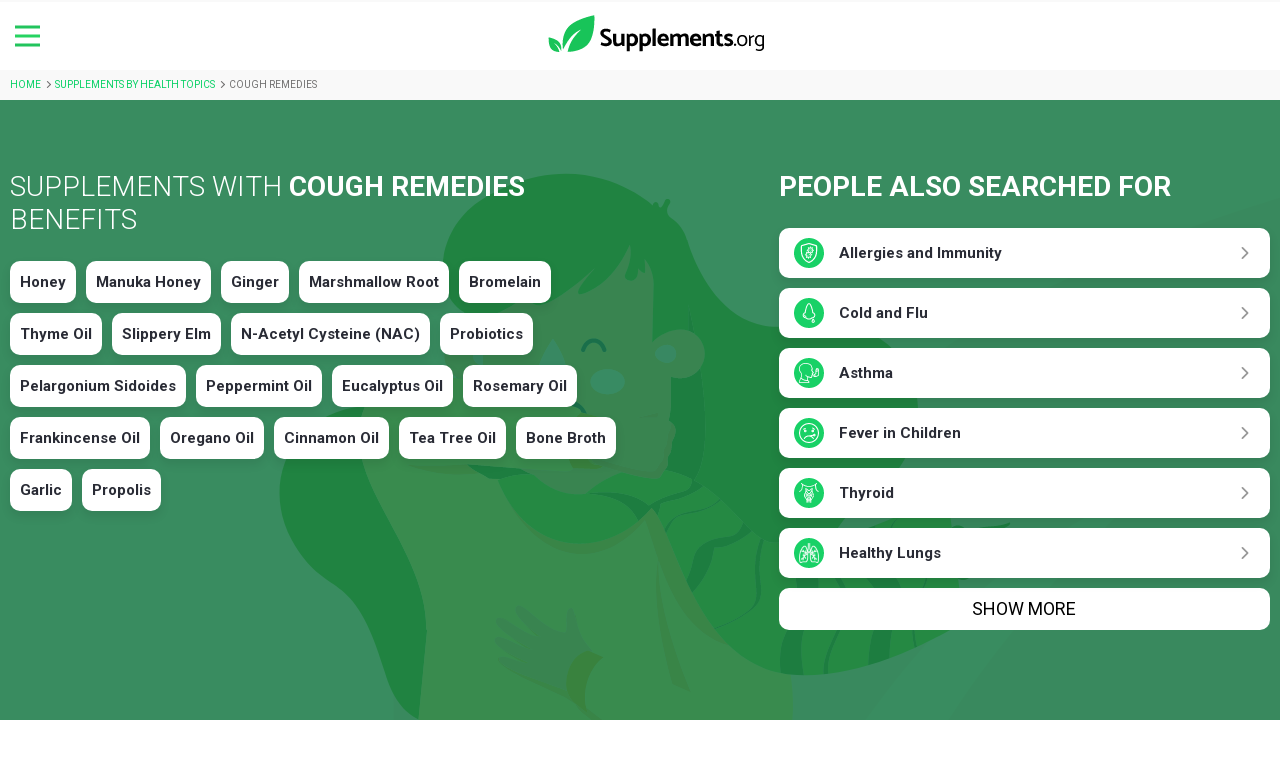

--- FILE ---
content_type: text/html; charset=UTF-8
request_url: https://supplements.org/health-condition-collections/cough-remedies/
body_size: 17560
content:
<!DOCTYPE html>
<html lang="en">
<head>
    <meta charset="utf-8" />
    <meta http-equiv="X-UA-Compatible" content="IE=edge" />
    <meta name="viewport" content="width=device-width, initial-scale=1.0, maximum-scale=1.0, user-scalable=no" />
    <meta name="csrf-token" content="ZDgRri9WXRuPKgJq39u2u5rGgPjxhrUBZzmXIppK" />
    <meta name='impact-site-verification' value='16bf64cd-7fb0-41f7-bb40-d27ab3cbab9b'>
    <title>Collections: Cough Remedies | Supplements.org – List of Best Supplements 8740+ and Herbs</title>
<meta name="description" content="20+ Supplements with Cough Remedies Benefits: Honey, Manuka Honey, Ginger, Marshmallow Root, Bromelain,  and more...">
<meta name="keywords" content="">
<link rel="canonical" href="https://supplements.org/health-condition-collections/cough-remedies"/>
    <meta property="og:description" content="20+ Supplements with Cough Remedies Benefits: Honey, Manuka Honey, Ginger, Marshmallow Root, Bromelain,  and more..." />
<meta property="og:title" content="20+ Best Supplements for Cough Remedies like Honey" />
<meta property="og:type" content="website" />
<meta property="og:locale" content="en_US" />
<meta property="og:url" content="https://supplements.org/health-condition-collections/cough-remedies" />
<meta property="og:site_name" content="Supplements.org - List of Best Supplements 8740+ and Herbs" />
<meta property="og:image" content="https://static.supplements.org/cropped-sup-favico-mod1.png" />

    <meta name="twitter:image" content="https://static.supplements.org/cropped-sup-favico-mod1.png" />
<meta name="twitter:card" content="summary_large_image" />
<meta name="twitter:title" content="Collections: Cough Remedies | Supplements.org – List of Best Supplements 8740+ and Herbs" />
<meta name="twitter:description" content="" />
    <script type="application/ld+json">{"@context":"https:\/\/schema.org","@type":"WebPage","name":"Collections: Cough Remedies | Supplements.org – List of Best Supplements 8740+ and Herbs","image":"https:\/\/static.supplements.org\/cropped-sup-favico-mod1.png"}</script>
    <link rel="preload" as="image" href="https://supplements.org/assets/img/icons/all-supplement.svg">
    <link rel="icon" type="image/x-icon" href="https://supplements.org/assets/img/favicon/favicon.ico">
    <link rel="preconnect" href="https://fonts.googleapis.com">
    <link rel="preconnect" href="https://fonts.gstatic.com" crossorigin>
    <link rel="preload" as="style" href="https://fonts.googleapis.com/css2?family=Roboto:wght@300;400;500;700;900&display=swap">
    <link href="https://fonts.googleapis.com/css2?family=Roboto:wght@300;400;500;700;900&display=swap" rel="stylesheet">
    <link rel="stylesheet" rel=preload href="/assets/css/app.css?id=6c58a61c7aecc2e265a4?v=7.1">
            <link crossorigin="use-credentials" rel="manifest" href="https://supplements.org/assets/img/favicon/site.webmanifest">

    <link rel="apple-touch-icon" sizes="180x180" href="https://supplements.org/assets/img/favicon/apple-touch-icon.png">
    <link rel="icon" type="image/png" sizes="32x32" href="https://supplements.org/assets/img/favicon/favicon-32x32.png">
    <link rel="icon" type="image/png" sizes="16x16" href="https://supplements.org/assets/img/favicon/favicon-16x16.png">
    <link rel="mask-icon" href="https://supplements.org/assets/img/favicon/safari-pinned-tab.svg" color="#5bbad5">
    <meta name="msapplication-TileColor" content="#da532c">
    <meta name="theme-color" content="#ffffff">
        <!-- Global site tag (gtag.js) - Google Analytics -->
    <script async src="https://www.googletagmanager.com/gtag/js?id=G-HP78Z9BDMY"></script>
    <script defer>
        var fired = false;

        window.addEventListener('scroll', () => {
            if (fired === false) {
                fired = true;

                setTimeout(() => {
                    window.dataLayer = window.dataLayer || [];
                    function gtag(){dataLayer.push(arguments);}
                    gtag('js', new Date());

                    gtag('config', 'G-HP78Z9BDMY');
                }, 500)
            }
        });
    </script>

    <!-- Yandex.Metrika counter -->
    <script type="text/javascript">
        (function(m,e,t,r,i,k,a){
            m[i]=m[i]||function(){(m[i].a=m[i].a||[]).push(arguments)};
            m[i].l=1*new Date();
            for (var j = 0; j < document.scripts.length; j++) {if (document.scripts[j].src === r) { return; }}
            k=e.createElement(t),a=e.getElementsByTagName(t)[0],k.async=1,k.src=r,a.parentNode.insertBefore(k,a)
        })(window, document,'script','https://mc.yandex.ru/metrika/tag.js', 'ym');

        ym(57616735, 'init', {webvisor:true, clickmap:true, accurateTrackBounce:true, trackLinks:true});
    </script>
    <noscript><div><img src="https://mc.yandex.ru/watch/57616735" style="position:absolute; left:-9999px;" alt="" /></div></noscript>
    <!-- /Yandex.Metrika counter -->
</head>
    <body>
    <div class="wrapper ">
        <header class="header">
    <div class="burger-menu">
        <span></span>
    </div>
    <a href="/" class="logo" aria-label="logo">
        <img src="/assets/img/Supplement-id.svg" alt="icon-menu" width="220" height="40">
    </a>
    <div class="input-box mobile-search">
        <form action="#">
            <div class="input-box__ico lazy-parent small">
                <img data-src="/assets/img/icons/search.svg" alt="icon-menu" class="lazy" data-lazy-function="lazyActive" width="18" height="18">
            </div>
            <div class="input-box__main">
                <input  type="hidden" value="post" name="post_type" />
                <input type="text" value="" id="filter_search-m" class="input" placeholder="Search supplements, health condition, product,.." name="filter_search-m" />
            </div>
            <div class="input-box__loader d-none"></div>
        </form>
        <div class="input-box__result">
            <ul class="search_response">
            </ul>
        </div>
    </div>
    <div class="header-actions">
                    <nav class="menu">
                                    <a class="menu__item " href="/all-supplements/">
                        <span class="menu__ico">
                            <img src="https://static.supplements.org/files/1628691534all-supplement.svg" alt="icon-menu" width="26" height="26">
                        </span>
                        <span class="menu__title">Supplements</span>
                    </a>
                                    <a class="menu__item " href="/health-condition-collections/">
                        <span class="menu__ico">
                            <img src="https://static.supplements.org/files/1628691588health-topics.svg" alt="icon-menu" width="26" height="26">
                        </span>
                        <span class="menu__title">Supplements by Health topics</span>
                    </a>
                                    <a class="menu__item " href="/brands/">
                        <span class="menu__ico">
                            <img src="https://static.supplements.org/files/1628691563all-brands.svg" alt="icon-menu" width="26" height="26">
                        </span>
                        <span class="menu__title">Products &amp; Brands</span>
                    </a>
                                    <a class="menu__item " href="/blog/">
                        <span class="menu__ico">
                            <img src="https://static.supplements.org/files/1686579995blogpng.svg" alt="icon-menu" width="26" height="26">
                        </span>
                        <span class="menu__title">Blog</span>
                    </a>
                                    <a class="menu__item " href="/experts/">
                        <span class="menu__ico">
                            <img src="https://static.supplements.org/files/1687251879experts-icon-supplements.svg" alt="icon-menu" width="26" height="26">
                        </span>
                        <span class="menu__title">Experts</span>
                    </a>
                                                <div id="category-wrap">
                    <div class="tags tagsM">
                                                <div class="tags__selection">
                            <div class="tags__selection_wrap">
                                <span class="icon-prev lazy-parent small white">
                                    <img data-src="https://static.supplements.org/wp-content/uploads/2020/10/10161525/RESPIRATORY.svg" alt="preview-ico" class="lazy" data-lazy-function="lazyActive">
                                </span>
                                <span class="tags__title">Respiratory &amp; Immunity</span>
                                <span class="tags__ico">
                                    <span class="icon-arrow"></span>
                                </span>
                            </div>
                            <div class="mini-drop">
                                                                <ul class="tags-list">
                                                                        <li>
                                        <a href="https://supplements.org/health-condition-collections/allergies-and-immunity/" class="tags-list__item">
                                            <div class="tags-list__main">
                                                <div class="tags-list__img lazy-parent small white">
                                                    <img class="new_icon_collection lazy" data-src="https://static.supplements.org/icon-ALLERGIES-AND-IMMUNITY.svg" alt="collection" data-lazy-function="lazyActive">
                                                </div>

                                                <span class="tags-list__title">Allergies and Immunity</span>
                                            </div>
                                        </a>
                                    </li>
                                                                        <li>
                                        <a href="https://supplements.org/health-condition-collections/asthma/" class="tags-list__item">
                                            <div class="tags-list__main">
                                                <div class="tags-list__img lazy-parent small white">
                                                    <img class="new_icon_collection lazy" data-src="https://static.supplements.org/icon-ASTHMA.svg" alt="collection" data-lazy-function="lazyActive">
                                                </div>

                                                <span class="tags-list__title">Asthma</span>
                                            </div>
                                        </a>
                                    </li>
                                                                        <li>
                                        <a href="https://supplements.org/health-condition-collections/bronchitis/" class="tags-list__item">
                                            <div class="tags-list__main">
                                                <div class="tags-list__img lazy-parent small white">
                                                    <img class="new_icon_collection lazy" data-src="https://static.supplements.org/icon-BRONCHITIS.svg" alt="collection" data-lazy-function="lazyActive">
                                                </div>

                                                <span class="tags-list__title">Bronchitis</span>
                                            </div>
                                        </a>
                                    </li>
                                                                        <li>
                                        <a href="https://supplements.org/health-condition-collections/cold-and-flu/" class="tags-list__item">
                                            <div class="tags-list__main">
                                                <div class="tags-list__img lazy-parent small white">
                                                    <img class="new_icon_collection lazy" data-src="https://static.supplements.org/icon-COLD-AND-FLU.svg" alt="collection" data-lazy-function="lazyActive">
                                                </div>

                                                <span class="tags-list__title">Cold and Flu</span>
                                            </div>
                                        </a>
                                    </li>
                                                                        <li>
                                        <a href="https://supplements.org/health-condition-collections/cough-remedies/" class="tags-list__item">
                                            <div class="tags-list__main">
                                                <div class="tags-list__img lazy-parent small white">
                                                    <img class="new_icon_collection lazy" data-src="https://static.supplements.org/icon-COUGH-REMEDIES.svg" alt="collection" data-lazy-function="lazyActive">
                                                </div>

                                                <span class="tags-list__title">Cough Remedies</span>
                                            </div>
                                        </a>
                                    </li>
                                                                        <li>
                                        <a href="https://supplements.org/health-condition-collections/fever-in-children/" class="tags-list__item">
                                            <div class="tags-list__main">
                                                <div class="tags-list__img lazy-parent small white">
                                                    <img class="new_icon_collection lazy" data-src="https://static.supplements.org/icon-FEVER-IN-CHILDREN.svg" alt="collection" data-lazy-function="lazyActive">
                                                </div>

                                                <span class="tags-list__title">Fever in Children</span>
                                            </div>
                                        </a>
                                    </li>
                                                                        <li>
                                        <a href="https://supplements.org/health-condition-collections/immune-system/" class="tags-list__item">
                                            <div class="tags-list__main">
                                                <div class="tags-list__img lazy-parent small white">
                                                    <img class="new_icon_collection lazy" data-src="https://static.supplements.org/icon-IMMUNE-SYSTEM.svg" alt="collection" data-lazy-function="lazyActive">
                                                </div>

                                                <span class="tags-list__title">Immune System</span>
                                            </div>
                                        </a>
                                    </li>
                                                                        <li>
                                        <a href="https://supplements.org/health-condition-collections/sore-throat/" class="tags-list__item">
                                            <div class="tags-list__main">
                                                <div class="tags-list__img lazy-parent small white">
                                                    <img class="new_icon_collection lazy" data-src="https://static.supplements.org/icon-SORE-THROAT.svg" alt="collection" data-lazy-function="lazyActive">
                                                </div>

                                                <span class="tags-list__title">Sore Throat</span>
                                            </div>
                                        </a>
                                    </li>
                                                                        <li>
                                        <a href="https://supplements.org/health-condition-collections/thyroid/" class="tags-list__item">
                                            <div class="tags-list__main">
                                                <div class="tags-list__img lazy-parent small white">
                                                    <img class="new_icon_collection lazy" data-src="https://static.supplements.org/icon-THYROID-V2.svg" alt="collection" data-lazy-function="lazyActive">
                                                </div>

                                                <span class="tags-list__title">Thyroid</span>
                                            </div>
                                        </a>
                                    </li>
                                                                    </ul>
                                                            </div>
                        </div>
                                                <div class="tags__selection">
                            <div class="tags__selection_wrap">
                                <span class="icon-prev lazy-parent small white">
                                    <img data-src="https://static.supplements.org/wp-content/uploads/2020/10/10161514/MENTAL.svg" alt="preview-ico" class="lazy" data-lazy-function="lazyActive">
                                </span>
                                <span class="tags__title">Mental Health</span>
                                <span class="tags__ico">
                                    <span class="icon-arrow"></span>
                                </span>
                            </div>
                            <div class="mini-drop">
                                                                <ul class="tags-list">
                                                                        <li>
                                        <a href="https://supplements.org/health-condition-collections/anxiety/" class="tags-list__item">
                                            <div class="tags-list__main">
                                                <div class="tags-list__img lazy-parent small white">
                                                    <img class="new_icon_collection lazy" data-src="https://static.supplements.org/icon-ANXIETY.svg" alt="collection" data-lazy-function="lazyActive">
                                                </div>

                                                <span class="tags-list__title">Anxiety</span>
                                            </div>
                                        </a>
                                    </li>
                                                                        <li>
                                        <a href="https://supplements.org/health-condition-collections/binge-eating-disorder/" class="tags-list__item">
                                            <div class="tags-list__main">
                                                <div class="tags-list__img lazy-parent small white">
                                                    <img class="new_icon_collection lazy" data-src="https://static.supplements.org/icon-BINGE-EATING-DISORDER.svg" alt="collection" data-lazy-function="lazyActive">
                                                </div>

                                                <span class="tags-list__title">Binge Eating Disorder</span>
                                            </div>
                                        </a>
                                    </li>
                                                                        <li>
                                        <a href="https://supplements.org/health-condition-collections/chronic-fatigue-syndrome-cfs/" class="tags-list__item">
                                            <div class="tags-list__main">
                                                <div class="tags-list__img lazy-parent small white">
                                                    <img class="new_icon_collection lazy" data-src="https://static.supplements.org/icon-CHRONIC-FATIGUE-SYNDROME.svg" alt="collection" data-lazy-function="lazyActive">
                                                </div>

                                                <span class="tags-list__title">Chronic Fatigue Syndrome (CFS)</span>
                                            </div>
                                        </a>
                                    </li>
                                                                        <li>
                                        <a href="https://supplements.org/health-condition-collections/depression/" class="tags-list__item">
                                            <div class="tags-list__main">
                                                <div class="tags-list__img lazy-parent small white">
                                                    <img class="new_icon_collection lazy" data-src="https://static.supplements.org/icon-DEPRESSION.svg" alt="collection" data-lazy-function="lazyActive">
                                                </div>

                                                <span class="tags-list__title">Depression</span>
                                            </div>
                                        </a>
                                    </li>
                                                                        <li>
                                        <a href="https://supplements.org/health-condition-collections/energy-and-stimulation/" class="tags-list__item">
                                            <div class="tags-list__main">
                                                <div class="tags-list__img lazy-parent small white">
                                                    <img class="new_icon_collection lazy" data-src="https://static.supplements.org/icon-ENERGY-AND-STIMULATION-V2.svg" alt="collection" data-lazy-function="lazyActive">
                                                </div>

                                                <span class="tags-list__title">Energy and Stimulation</span>
                                            </div>
                                        </a>
                                    </li>
                                                                        <li>
                                        <a href="https://supplements.org/health-condition-collections/mood/" class="tags-list__item">
                                            <div class="tags-list__main">
                                                <div class="tags-list__img lazy-parent small white">
                                                    <img class="new_icon_collection lazy" data-src="https://static.supplements.org/icon-MOOD.svg" alt="collection" data-lazy-function="lazyActive">
                                                </div>

                                                <span class="tags-list__title">Mood</span>
                                            </div>
                                        </a>
                                    </li>
                                                                        <li>
                                        <a href="https://supplements.org/health-condition-collections/sleeping-supplements/" class="tags-list__item">
                                            <div class="tags-list__main">
                                                <div class="tags-list__img lazy-parent small white">
                                                    <img class="new_icon_collection lazy" data-src="https://static.supplements.org/icon-SLEEPING.svg" alt="collection" data-lazy-function="lazyActive">
                                                </div>

                                                <span class="tags-list__title">Sleeping</span>
                                            </div>
                                        </a>
                                    </li>
                                                                        <li>
                                        <a href="https://supplements.org/health-condition-collections/stress/" class="tags-list__item">
                                            <div class="tags-list__main">
                                                <div class="tags-list__img lazy-parent small white">
                                                    <img class="new_icon_collection lazy" data-src="https://static.supplements.org/icon-STRESS.svg" alt="collection" data-lazy-function="lazyActive">
                                                </div>

                                                <span class="tags-list__title">Stress</span>
                                            </div>
                                        </a>
                                    </li>
                                                                    </ul>
                                                            </div>
                        </div>
                                                <div class="tags__selection">
                            <div class="tags__selection_wrap">
                                <span class="icon-prev lazy-parent small white">
                                    <img data-src="https://static.supplements.org/wp-content/uploads/2020/10/10161503/HEALTHY_BODY.svg" alt="preview-ico" class="lazy" data-lazy-function="lazyActive">
                                </span>
                                <span class="tags__title">Healthy Body</span>
                                <span class="tags__ico">
                                    <span class="icon-arrow"></span>
                                </span>
                            </div>
                            <div class="mini-drop">
                                                                <ul class="tags-list">
                                                                        <li>
                                        <a href="https://supplements.org/health-condition-collections/anti-inflammatory/" class="tags-list__item">
                                            <div class="tags-list__main">
                                                <div class="tags-list__img lazy-parent small white">
                                                    <img class="new_icon_collection lazy" data-src="https://static.supplements.org/icon-ANTI-INFLAMMATORY.svg" alt="collection" data-lazy-function="lazyActive">
                                                </div>

                                                <span class="tags-list__title">Anti Inflammatory</span>
                                            </div>
                                        </a>
                                    </li>
                                                                        <li>
                                        <a href="https://supplements.org/health-condition-collections/antiaging-and-longevity/" class="tags-list__item">
                                            <div class="tags-list__main">
                                                <div class="tags-list__img lazy-parent small white">
                                                    <img class="new_icon_collection lazy" data-src="https://static.supplements.org/icon-ANTIAGING-AND-LONGEVITY-.svg" alt="collection" data-lazy-function="lazyActive">
                                                </div>

                                                <span class="tags-list__title">Antiaging and Longevity</span>
                                            </div>
                                        </a>
                                    </li>
                                                                        <li>
                                        <a href="https://supplements.org/health-condition-collections/blood-pressure/" class="tags-list__item">
                                            <div class="tags-list__main">
                                                <div class="tags-list__img lazy-parent small white">
                                                    <img class="new_icon_collection lazy" data-src="https://static.supplements.org/icon-BLOOD-PRESSURE.svg" alt="collection" data-lazy-function="lazyActive">
                                                </div>

                                                <span class="tags-list__title">Blood Pressure</span>
                                            </div>
                                        </a>
                                    </li>
                                                                        <li>
                                        <a href="https://supplements.org/health-condition-collections/joint-health/" class="tags-list__item">
                                            <div class="tags-list__main">
                                                <div class="tags-list__img lazy-parent small white">
                                                    <img class="new_icon_collection lazy" data-src="https://static.supplements.org/icon-BONE-AND-JOIN-HEALTH-v2.svg" alt="collection" data-lazy-function="lazyActive">
                                                </div>

                                                <span class="tags-list__title">Bone and Joint Health</span>
                                            </div>
                                        </a>
                                    </li>
                                                                        <li>
                                        <a href="https://supplements.org/health-condition-collections/cardiovascular/" class="tags-list__item">
                                            <div class="tags-list__main">
                                                <div class="tags-list__img lazy-parent small white">
                                                    <img class="new_icon_collection lazy" data-src="https://static.supplements.org/icon-CARDIOVASCULAR-HEALTH.svg" alt="collection" data-lazy-function="lazyActive">
                                                </div>

                                                <span class="tags-list__title">Cardiovascular Health</span>
                                            </div>
                                        </a>
                                    </li>
                                                                        <li>
                                        <a href="https://supplements.org/health-condition-collections/eye-health/" class="tags-list__item">
                                            <div class="tags-list__main">
                                                <div class="tags-list__img lazy-parent small white">
                                                    <img class="new_icon_collection lazy" data-src="https://static.supplements.org/icon-EYE-HEALTH.svg" alt="collection" data-lazy-function="lazyActive">
                                                </div>

                                                <span class="tags-list__title">Eye Health Combo</span>
                                            </div>
                                        </a>
                                    </li>
                                                                        <li>
                                        <a href="https://supplements.org/health-condition-collections/general-health/" class="tags-list__item">
                                            <div class="tags-list__main">
                                                <div class="tags-list__img lazy-parent small white">
                                                    <img class="new_icon_collection lazy" data-src="https://static.supplements.org/icon-GENERAL-HEALTH.svg" alt="collection" data-lazy-function="lazyActive">
                                                </div>

                                                <span class="tags-list__title">General Health</span>
                                            </div>
                                        </a>
                                    </li>
                                                                        <li>
                                        <a href="https://supplements.org/health-condition-collections/gut-health/" class="tags-list__item">
                                            <div class="tags-list__main">
                                                <div class="tags-list__img lazy-parent small white">
                                                    <img class="new_icon_collection lazy" data-src="https://static.supplements.org/icon-GUT-HEALTH.svg" alt="collection" data-lazy-function="lazyActive">
                                                </div>

                                                <span class="tags-list__title">Gut Health</span>
                                            </div>
                                        </a>
                                    </li>
                                                                        <li>
                                        <a href="https://supplements.org/health-condition-collections/hair-growth/" class="tags-list__item">
                                            <div class="tags-list__main">
                                                <div class="tags-list__img lazy-parent small white">
                                                    <img class="new_icon_collection lazy" data-src="https://static.supplements.org/icon-HAIR-GROWTH.svg" alt="collection" data-lazy-function="lazyActive">
                                                </div>

                                                <span class="tags-list__title">Hair Growth</span>
                                            </div>
                                        </a>
                                    </li>
                                                                        <li>
                                        <a href="https://supplements.org/health-condition-collections/healthy-teeth/" class="tags-list__item">
                                            <div class="tags-list__main">
                                                <div class="tags-list__img lazy-parent small white">
                                                    <img class="new_icon_collection lazy" data-src="https://static.supplements.org/icon-HEALTHY-TEETH.svg" alt="collection" data-lazy-function="lazyActive">
                                                </div>

                                                <span class="tags-list__title">Healthy Teeth</span>
                                            </div>
                                        </a>
                                    </li>
                                                                        <li>
                                        <a href="https://supplements.org/health-condition-collections/heart-health/" class="tags-list__item">
                                            <div class="tags-list__main">
                                                <div class="tags-list__img lazy-parent small white">
                                                    <img class="new_icon_collection lazy" data-src="https://static.supplements.org/icon-HEART-HEALTH.svg" alt="collection" data-lazy-function="lazyActive">
                                                </div>

                                                <span class="tags-list__title">Heart Health</span>
                                            </div>
                                        </a>
                                    </li>
                                                                        <li>
                                        <a href="https://supplements.org/health-condition-collections/immune-system/" class="tags-list__item">
                                            <div class="tags-list__main">
                                                <div class="tags-list__img lazy-parent small white">
                                                    <img class="new_icon_collection lazy" data-src="https://static.supplements.org/icon-IMMUNE-SYSTEM.svg" alt="collection" data-lazy-function="lazyActive">
                                                </div>

                                                <span class="tags-list__title">Immune System</span>
                                            </div>
                                        </a>
                                    </li>
                                                                        <li>
                                        <a href="https://supplements.org/health-condition-collections/kidney/" class="tags-list__item">
                                            <div class="tags-list__main">
                                                <div class="tags-list__img lazy-parent small white">
                                                    <img class="new_icon_collection lazy" data-src="https://static.supplements.org/icon-KIDNEY-HEALTH.svg" alt="collection" data-lazy-function="lazyActive">
                                                </div>

                                                <span class="tags-list__title">Kidney Health</span>
                                            </div>
                                        </a>
                                    </li>
                                                                        <li>
                                        <a href="https://supplements.org/health-condition-collections/liver-health/" class="tags-list__item">
                                            <div class="tags-list__main">
                                                <div class="tags-list__img lazy-parent small white">
                                                    <img class="new_icon_collection lazy" data-src="https://static.supplements.org/collections-icon/icon-LIVER-HEALTH.svg" alt="collection" data-lazy-function="lazyActive">
                                                </div>

                                                <span class="tags-list__title">Liver Health</span>
                                            </div>
                                        </a>
                                    </li>
                                                                        <li>
                                        <a href="https://supplements.org/health-condition-collections/mens-health/" class="tags-list__item">
                                            <div class="tags-list__main">
                                                <div class="tags-list__img lazy-parent small white">
                                                    <img class="new_icon_collection lazy" data-src="https://static.supplements.org/icon-MENS-HEALTH.svg" alt="collection" data-lazy-function="lazyActive">
                                                </div>

                                                <span class="tags-list__title">Men&#039;s Health</span>
                                            </div>
                                        </a>
                                    </li>
                                                                        <li>
                                        <a href="https://supplements.org/health-condition-collections/muscle-tension/" class="tags-list__item">
                                            <div class="tags-list__main">
                                                <div class="tags-list__img lazy-parent small white">
                                                    <img class="new_icon_collection lazy" data-src="https://static.supplements.org/icon-MUSCLE-TENSION.svg" alt="collection" data-lazy-function="lazyActive">
                                                </div>

                                                <span class="tags-list__title">Muscle Tension</span>
                                            </div>
                                        </a>
                                    </li>
                                                                        <li>
                                        <a href="https://supplements.org/health-condition-collections/skin-health/" class="tags-list__item">
                                            <div class="tags-list__main">
                                                <div class="tags-list__img lazy-parent small white">
                                                    <img class="new_icon_collection lazy" data-src="https://static.supplements.org/icon-SKIN-HEALTH.svg" alt="collection" data-lazy-function="lazyActive">
                                                </div>

                                                <span class="tags-list__title">Skin Health</span>
                                            </div>
                                        </a>
                                    </li>
                                                                        <li>
                                        <a href="https://supplements.org/health-condition-collections/sleeping-supplements/" class="tags-list__item">
                                            <div class="tags-list__main">
                                                <div class="tags-list__img lazy-parent small white">
                                                    <img class="new_icon_collection lazy" data-src="https://static.supplements.org/icon-SLEEPING.svg" alt="collection" data-lazy-function="lazyActive">
                                                </div>

                                                <span class="tags-list__title">Sleeping</span>
                                            </div>
                                        </a>
                                    </li>
                                                                        <li>
                                        <a href="https://supplements.org/health-condition-collections/testosterone/" class="tags-list__item">
                                            <div class="tags-list__main">
                                                <div class="tags-list__img lazy-parent small white">
                                                    <img class="new_icon_collection lazy" data-src="https://static.supplements.org/icon-TESTOSTERONE.svg" alt="collection" data-lazy-function="lazyActive">
                                                </div>

                                                <span class="tags-list__title">Testosterone</span>
                                            </div>
                                        </a>
                                    </li>
                                                                        <li>
                                        <a href="https://supplements.org/health-condition-collections/womens-health/" class="tags-list__item">
                                            <div class="tags-list__main">
                                                <div class="tags-list__img lazy-parent small white">
                                                    <img class="new_icon_collection lazy" data-src="https://static.supplements.org/icon-WOMENS-HEALTH.svg" alt="collection" data-lazy-function="lazyActive">
                                                </div>

                                                <span class="tags-list__title">Women&#039;s Health</span>
                                            </div>
                                        </a>
                                    </li>
                                                                    </ul>
                                                            </div>
                        </div>
                                                <div class="tags__selection">
                            <div class="tags__selection_wrap">
                                <span class="icon-prev lazy-parent small white">
                                    <img data-src="https://static.supplements.org/wp-content/uploads/2020/10/10161449/FOR_WOMEN.svg" alt="preview-ico" class="lazy" data-lazy-function="lazyActive">
                                </span>
                                <span class="tags__title">For Women</span>
                                <span class="tags__ico">
                                    <span class="icon-arrow"></span>
                                </span>
                            </div>
                            <div class="mini-drop">
                                                                <ul class="tags-list">
                                                                        <li>
                                        <a href="https://supplements.org/health-condition-collections/antiaging-and-longevity/" class="tags-list__item">
                                            <div class="tags-list__main">
                                                <div class="tags-list__img lazy-parent small white">
                                                    <img class="new_icon_collection lazy" data-src="https://static.supplements.org/icon-ANTIAGING-AND-LONGEVITY-.svg" alt="collection" data-lazy-function="lazyActive">
                                                </div>

                                                <span class="tags-list__title">Antiaging and Longevity</span>
                                            </div>
                                        </a>
                                    </li>
                                                                        <li>
                                        <a href="https://supplements.org/health-condition-collections/fibroids/" class="tags-list__item">
                                            <div class="tags-list__main">
                                                <div class="tags-list__img lazy-parent small white">
                                                    <img class="new_icon_collection lazy" data-src="https://static.supplements.org/icon-FIBROIDS.svg" alt="collection" data-lazy-function="lazyActive">
                                                </div>

                                                <span class="tags-list__title">Fibroids</span>
                                            </div>
                                        </a>
                                    </li>
                                                                        <li>
                                        <a href="https://supplements.org/health-condition-collections/menopause/" class="tags-list__item">
                                            <div class="tags-list__main">
                                                <div class="tags-list__img lazy-parent small white">
                                                    <img class="new_icon_collection lazy" data-src="https://static.supplements.org/icon-MENOPAUSE.svg" alt="collection" data-lazy-function="lazyActive">
                                                </div>

                                                <span class="tags-list__title">Menopause</span>
                                            </div>
                                        </a>
                                    </li>
                                                                        <li>
                                        <a href="https://supplements.org/health-condition-collections/premenstrual-syndrome-pms/" class="tags-list__item">
                                            <div class="tags-list__main">
                                                <div class="tags-list__img lazy-parent small white">
                                                    <img class="new_icon_collection lazy" data-src="https://static.supplements.org/icon-PREMENSTRUAL-SYNDROME.svg" alt="collection" data-lazy-function="lazyActive">
                                                </div>

                                                <span class="tags-list__title">Premenstrual Syndrome (PMS)</span>
                                            </div>
                                        </a>
                                    </li>
                                                                        <li>
                                        <a href="https://supplements.org/health-condition-collections/skin-health/" class="tags-list__item">
                                            <div class="tags-list__main">
                                                <div class="tags-list__img lazy-parent small white">
                                                    <img class="new_icon_collection lazy" data-src="https://static.supplements.org/icon-SKIN-HEALTH.svg" alt="collection" data-lazy-function="lazyActive">
                                                </div>

                                                <span class="tags-list__title">Skin Health</span>
                                            </div>
                                        </a>
                                    </li>
                                                                        <li>
                                        <a href="https://supplements.org/health-condition-collections/womens-health/" class="tags-list__item">
                                            <div class="tags-list__main">
                                                <div class="tags-list__img lazy-parent small white">
                                                    <img class="new_icon_collection lazy" data-src="https://static.supplements.org/icon-WOMENS-HEALTH.svg" alt="collection" data-lazy-function="lazyActive">
                                                </div>

                                                <span class="tags-list__title">Women&#039;s Health</span>
                                            </div>
                                        </a>
                                    </li>
                                                                    </ul>
                                                            </div>
                        </div>
                                                <div class="tags__selection">
                            <div class="tags__selection_wrap">
                                <span class="icon-prev lazy-parent small white">
                                    <img data-src="https://static.supplements.org/wp-content/uploads/2020/10/10161437/FOR_MEN.svg" alt="preview-ico" class="lazy" data-lazy-function="lazyActive">
                                </span>
                                <span class="tags__title">For Men</span>
                                <span class="tags__ico">
                                    <span class="icon-arrow"></span>
                                </span>
                            </div>
                            <div class="mini-drop">
                                                                <ul class="tags-list">
                                                                        <li>
                                        <a href="https://supplements.org/health-condition-collections/antiaging-and-longevity/" class="tags-list__item">
                                            <div class="tags-list__main">
                                                <div class="tags-list__img lazy-parent small white">
                                                    <img class="new_icon_collection lazy" data-src="https://static.supplements.org/icon-ANTIAGING-AND-LONGEVITY-.svg" alt="collection" data-lazy-function="lazyActive">
                                                </div>

                                                <span class="tags-list__title">Antiaging and Longevity</span>
                                            </div>
                                        </a>
                                    </li>
                                                                        <li>
                                        <a href="https://supplements.org/health-condition-collections/hair-growth/" class="tags-list__item">
                                            <div class="tags-list__main">
                                                <div class="tags-list__img lazy-parent small white">
                                                    <img class="new_icon_collection lazy" data-src="https://static.supplements.org/icon-HAIR-GROWTH.svg" alt="collection" data-lazy-function="lazyActive">
                                                </div>

                                                <span class="tags-list__title">Hair Growth</span>
                                            </div>
                                        </a>
                                    </li>
                                                                        <li>
                                        <a href="https://supplements.org/health-condition-collections/libido/" class="tags-list__item">
                                            <div class="tags-list__main">
                                                <div class="tags-list__img lazy-parent small white">
                                                    <img class="new_icon_collection lazy" data-src="https://static.supplements.org/icon-LIBIDO.svg" alt="collection" data-lazy-function="lazyActive">
                                                </div>

                                                <span class="tags-list__title">Libido</span>
                                            </div>
                                        </a>
                                    </li>
                                                                        <li>
                                        <a href="https://supplements.org/health-condition-collections/mens-health/" class="tags-list__item">
                                            <div class="tags-list__main">
                                                <div class="tags-list__img lazy-parent small white">
                                                    <img class="new_icon_collection lazy" data-src="https://static.supplements.org/icon-MENS-HEALTH.svg" alt="collection" data-lazy-function="lazyActive">
                                                </div>

                                                <span class="tags-list__title">Men&#039;s Health</span>
                                            </div>
                                        </a>
                                    </li>
                                                                        <li>
                                        <a href="https://supplements.org/health-condition-collections/testosterone/" class="tags-list__item">
                                            <div class="tags-list__main">
                                                <div class="tags-list__img lazy-parent small white">
                                                    <img class="new_icon_collection lazy" data-src="https://static.supplements.org/icon-TESTOSTERONE.svg" alt="collection" data-lazy-function="lazyActive">
                                                </div>

                                                <span class="tags-list__title">Testosterone</span>
                                            </div>
                                        </a>
                                    </li>
                                                                    </ul>
                                                            </div>
                        </div>
                                                <div class="tags__selection">
                            <div class="tags__selection_wrap">
                                <span class="icon-prev lazy-parent small white">
                                    <img data-src="https://static.supplements.org/wp-content/uploads/2020/10/10161425/FITNESS_FAT.svg" alt="preview-ico" class="lazy" data-lazy-function="lazyActive">
                                </span>
                                <span class="tags__title">Fitness &amp; Fat Loss</span>
                                <span class="tags__ico">
                                    <span class="icon-arrow"></span>
                                </span>
                            </div>
                            <div class="mini-drop">
                                                                <ul class="tags-list">
                                                                        <li>
                                        <a href="https://supplements.org/health-condition-collections/binge-eating-disorder/" class="tags-list__item">
                                            <div class="tags-list__main">
                                                <div class="tags-list__img lazy-parent small white">
                                                    <img class="new_icon_collection lazy" data-src="https://static.supplements.org/icon-BINGE-EATING-DISORDER.svg" alt="collection" data-lazy-function="lazyActive">
                                                </div>

                                                <span class="tags-list__title">Binge Eating Disorder</span>
                                            </div>
                                        </a>
                                    </li>
                                                                        <li>
                                        <a href="https://supplements.org/health-condition-collections/energy-and-stimulation/" class="tags-list__item">
                                            <div class="tags-list__main">
                                                <div class="tags-list__img lazy-parent small white">
                                                    <img class="new_icon_collection lazy" data-src="https://static.supplements.org/icon-ENERGY-AND-STIMULATION-V2.svg" alt="collection" data-lazy-function="lazyActive">
                                                </div>

                                                <span class="tags-list__title">Energy and Stimulation</span>
                                            </div>
                                        </a>
                                    </li>
                                                                        <li>
                                        <a href="https://supplements.org/health-condition-collections/fat-loss/" class="tags-list__item">
                                            <div class="tags-list__main">
                                                <div class="tags-list__img lazy-parent small white">
                                                    <img class="new_icon_collection lazy" data-src="https://static.supplements.org/icon-FAT-LOSS.svg" alt="collection" data-lazy-function="lazyActive">
                                                </div>

                                                <span class="tags-list__title">Weight Loss</span>
                                            </div>
                                        </a>
                                    </li>
                                                                        <li>
                                        <a href="https://supplements.org/health-condition-collections/insulin-sensitivity/" class="tags-list__item">
                                            <div class="tags-list__main">
                                                <div class="tags-list__img lazy-parent small white">
                                                    <img class="new_icon_collection lazy" data-src="https://static.supplements.org/icon-INSULIN-SENSITIVITY-V2.svg" alt="collection" data-lazy-function="lazyActive">
                                                </div>

                                                <span class="tags-list__title">Insulin Sensitivity</span>
                                            </div>
                                        </a>
                                    </li>
                                                                        <li>
                                        <a href="https://supplements.org/health-condition-collections/keto/" class="tags-list__item">
                                            <div class="tags-list__main">
                                                <div class="tags-list__img lazy-parent small white">
                                                    <img class="new_icon_collection lazy" data-src="https://static.supplements.org/icon-KETO.svg" alt="collection" data-lazy-function="lazyActive">
                                                </div>

                                                <span class="tags-list__title">Keto</span>
                                            </div>
                                        </a>
                                    </li>
                                                                        <li>
                                        <a href="https://supplements.org/health-condition-collections/muscle-building-and-exercise/" class="tags-list__item">
                                            <div class="tags-list__main">
                                                <div class="tags-list__img lazy-parent small white">
                                                    <img class="new_icon_collection lazy" data-src="https://static.supplements.org/icon-MUSCLE-BUILDING-AND-EXERCISE.svg" alt="collection" data-lazy-function="lazyActive">
                                                </div>

                                                <span class="tags-list__title">Muscle Building and Exercise</span>
                                            </div>
                                        </a>
                                    </li>
                                                                        <li>
                                        <a href="https://supplements.org/health-condition-collections/muscle-tension/" class="tags-list__item">
                                            <div class="tags-list__main">
                                                <div class="tags-list__img lazy-parent small white">
                                                    <img class="new_icon_collection lazy" data-src="https://static.supplements.org/icon-MUSCLE-TENSION.svg" alt="collection" data-lazy-function="lazyActive">
                                                </div>

                                                <span class="tags-list__title">Muscle Tension</span>
                                            </div>
                                        </a>
                                    </li>
                                                                        <li>
                                        <a href="https://supplements.org/health-condition-collections/testosterone/" class="tags-list__item">
                                            <div class="tags-list__main">
                                                <div class="tags-list__img lazy-parent small white">
                                                    <img class="new_icon_collection lazy" data-src="https://static.supplements.org/icon-TESTOSTERONE.svg" alt="collection" data-lazy-function="lazyActive">
                                                </div>

                                                <span class="tags-list__title">Testosterone</span>
                                            </div>
                                        </a>
                                    </li>
                                                                    </ul>
                                                            </div>
                        </div>
                                                <div class="tags__selection">
                            <div class="tags__selection_wrap">
                                <span class="icon-prev lazy-parent small white">
                                    <img data-src="https://static.supplements.org/wp-content/uploads/2020/10/10161412/BRAIN.svg" alt="preview-ico" class="lazy" data-lazy-function="lazyActive">
                                </span>
                                <span class="tags__title">Brain &amp; Nervous System</span>
                                <span class="tags__ico">
                                    <span class="icon-arrow"></span>
                                </span>
                            </div>
                            <div class="mini-drop">
                                                                <ul class="tags-list">
                                                                        <li>
                                        <a href="https://supplements.org/health-condition-collections/brain-hack/" class="tags-list__item">
                                            <div class="tags-list__main">
                                                <div class="tags-list__img lazy-parent small white">
                                                    <img class="new_icon_collection lazy" data-src="https://static.supplements.org/icon-brain-health-and-cognition.svg" alt="collection" data-lazy-function="lazyActive">
                                                </div>

                                                <span class="tags-list__title">Brain Health And Cognition</span>
                                            </div>
                                        </a>
                                    </li>
                                                                        <li>
                                        <a href="https://supplements.org/health-condition-collections/dementia/" class="tags-list__item">
                                            <div class="tags-list__main">
                                                <div class="tags-list__img lazy-parent small white">
                                                    <img class="new_icon_collection lazy" data-src="https://static.supplements.org/icon-DEMENTIA-V2.svg" alt="collection" data-lazy-function="lazyActive">
                                                </div>

                                                <span class="tags-list__title">Dementia</span>
                                            </div>
                                        </a>
                                    </li>
                                                                        <li>
                                        <a href="https://supplements.org/health-condition-collections/epilepsy/" class="tags-list__item">
                                            <div class="tags-list__main">
                                                <div class="tags-list__img lazy-parent small white">
                                                    <img class="new_icon_collection lazy" data-src="https://static.supplements.org/icon-EPILEPSY.svg" alt="collection" data-lazy-function="lazyActive">
                                                </div>

                                                <span class="tags-list__title">Epilepsy</span>
                                            </div>
                                        </a>
                                    </li>
                                                                        <li>
                                        <a href="https://supplements.org/health-condition-collections/migraines-headaches/" class="tags-list__item">
                                            <div class="tags-list__main">
                                                <div class="tags-list__img lazy-parent small white">
                                                    <img class="new_icon_collection lazy" data-src="https://static.supplements.org/icon-MIGRAINES-HEADACHES-v2.svg" alt="collection" data-lazy-function="lazyActive">
                                                </div>

                                                <span class="tags-list__title">Migraines / Headaches</span>
                                            </div>
                                        </a>
                                    </li>
                                                                        <li>
                                        <a href="https://supplements.org/health-condition-collections/multiple-sclerosis/" class="tags-list__item">
                                            <div class="tags-list__main">
                                                <div class="tags-list__img lazy-parent small white">
                                                    <img class="new_icon_collection lazy" data-src="https://static.supplements.org/icon-MULTIPLE-SCLEROSIS.svg" alt="collection" data-lazy-function="lazyActive">
                                                </div>

                                                <span class="tags-list__title">Multiple Sclerosis</span>
                                            </div>
                                        </a>
                                    </li>
                                                                        <li>
                                        <a href="https://supplements.org/health-condition-collections/narcolepsy/" class="tags-list__item">
                                            <div class="tags-list__main">
                                                <div class="tags-list__img lazy-parent small white">
                                                    <img class="new_icon_collection lazy" data-src="https://static.supplements.org/icon-NARCOLEPSY.svg" alt="collection" data-lazy-function="lazyActive">
                                                </div>

                                                <span class="tags-list__title">Narcolepsy</span>
                                            </div>
                                        </a>
                                    </li>
                                                                        <li>
                                        <a href="https://supplements.org/health-condition-collections/parkinsons-disease/" class="tags-list__item">
                                            <div class="tags-list__main">
                                                <div class="tags-list__img lazy-parent small white">
                                                    <img class="new_icon_collection lazy" data-src="https://static.supplements.org/icon-PARKINSONS-DISEASE.svg" alt="collection" data-lazy-function="lazyActive">
                                                </div>

                                                <span class="tags-list__title">Parkinson’s Disease</span>
                                            </div>
                                        </a>
                                    </li>
                                                                        <li>
                                        <a href="https://supplements.org/health-condition-collections/vertigo/" class="tags-list__item">
                                            <div class="tags-list__main">
                                                <div class="tags-list__img lazy-parent small white">
                                                    <img class="new_icon_collection lazy" data-src="https://static.supplements.org/icon-VERTIGO.svg" alt="collection" data-lazy-function="lazyActive">
                                                </div>

                                                <span class="tags-list__title">Vertigo</span>
                                            </div>
                                        </a>
                                    </li>
                                                                    </ul>
                                                            </div>
                        </div>
                                                <div class="tags__selection">
                            <div class="tags__selection_wrap">
                                <span class="icon-prev lazy-parent small white">
                                    <img data-src="https://static.supplements.org/wp-content/uploads/2020/10/10161338/BONE_JOINT.svg" alt="preview-ico" class="lazy" data-lazy-function="lazyActive">
                                </span>
                                <span class="tags__title">Bone &amp; Joint</span>
                                <span class="tags__ico">
                                    <span class="icon-arrow"></span>
                                </span>
                            </div>
                            <div class="mini-drop">
                                                                <ul class="tags-list">
                                                                        <li>
                                        <a href="https://supplements.org/health-condition-collections/anti-inflammatory/" class="tags-list__item">
                                            <div class="tags-list__main">
                                                <div class="tags-list__img lazy-parent small white">
                                                    <img class="new_icon_collection lazy" data-src="https://static.supplements.org/icon-ANTI-INFLAMMATORY.svg" alt="collection" data-lazy-function="lazyActive">
                                                </div>

                                                <span class="tags-list__title">Anti Inflammatory</span>
                                            </div>
                                        </a>
                                    </li>
                                                                        <li>
                                        <a href="https://supplements.org/health-condition-collections/arthritis/" class="tags-list__item">
                                            <div class="tags-list__main">
                                                <div class="tags-list__img lazy-parent small white">
                                                    <img class="new_icon_collection lazy" data-src="https://static.supplements.org/icon-ARTHRITIS.svg" alt="collection" data-lazy-function="lazyActive">
                                                </div>

                                                <span class="tags-list__title">Arthritis</span>
                                            </div>
                                        </a>
                                    </li>
                                                                        <li>
                                        <a href="https://supplements.org/health-condition-collections/joint-health/" class="tags-list__item">
                                            <div class="tags-list__main">
                                                <div class="tags-list__img lazy-parent small white">
                                                    <img class="new_icon_collection lazy" data-src="https://static.supplements.org/icon-BONE-AND-JOIN-HEALTH-v2.svg" alt="collection" data-lazy-function="lazyActive">
                                                </div>

                                                <span class="tags-list__title">Bone and Joint Health</span>
                                            </div>
                                        </a>
                                    </li>
                                                                        <li>
                                        <a href="https://supplements.org/health-condition-collections/fibromyalgia/" class="tags-list__item">
                                            <div class="tags-list__main">
                                                <div class="tags-list__img lazy-parent small white">
                                                    <img class="new_icon_collection lazy" data-src="https://static.supplements.org/icon-FIBROMYALGIA.svg" alt="collection" data-lazy-function="lazyActive">
                                                </div>

                                                <span class="tags-list__title">Fibromyalgia</span>
                                            </div>
                                        </a>
                                    </li>
                                                                        <li>
                                        <a href="https://supplements.org/health-condition-collections/gout/" class="tags-list__item">
                                            <div class="tags-list__main">
                                                <div class="tags-list__img lazy-parent small white">
                                                    <img class="new_icon_collection lazy" data-src="https://static.supplements.org/icon-GOUT.svg" alt="collection" data-lazy-function="lazyActive">
                                                </div>

                                                <span class="tags-list__title">Gout</span>
                                            </div>
                                        </a>
                                    </li>
                                                                        <li>
                                        <a href="https://supplements.org/health-condition-collections/osteoporosis/" class="tags-list__item">
                                            <div class="tags-list__main">
                                                <div class="tags-list__img lazy-parent small white">
                                                    <img class="new_icon_collection lazy" data-src="https://static.supplements.org/icon-OSTEOPOROSIS.svg" alt="collection" data-lazy-function="lazyActive">
                                                </div>

                                                <span class="tags-list__title">Osteoporosis</span>
                                            </div>
                                        </a>
                                    </li>
                                                                    </ul>
                                                            </div>
                        </div>
                                                <div class="tags__selection">
                            <div class="tags__selection_wrap">
                                <span class="icon-prev lazy-parent small white">
                                    <img data-src="https://static.supplements.org/wp-content/uploads/2020/10/10161323/BLOOD_SUGAR.svg" alt="preview-ico" class="lazy" data-lazy-function="lazyActive">
                                </span>
                                <span class="tags__title">Blood Sugar</span>
                                <span class="tags__ico">
                                    <span class="icon-arrow"></span>
                                </span>
                            </div>
                            <div class="mini-drop">
                                                                <ul class="tags-list">
                                                                        <li>
                                        <a href="https://supplements.org/health-condition-collections/diabetes/" class="tags-list__item">
                                            <div class="tags-list__main">
                                                <div class="tags-list__img lazy-parent small white">
                                                    <img class="new_icon_collection lazy" data-src="https://static.supplements.org/icon-DIABETES.svg" alt="collection" data-lazy-function="lazyActive">
                                                </div>

                                                <span class="tags-list__title">Diabetes</span>
                                            </div>
                                        </a>
                                    </li>
                                                                        <li>
                                        <a href="https://supplements.org/health-condition-collections/insulin-sensitivity/" class="tags-list__item">
                                            <div class="tags-list__main">
                                                <div class="tags-list__img lazy-parent small white">
                                                    <img class="new_icon_collection lazy" data-src="https://static.supplements.org/icon-INSULIN-SENSITIVITY-V2.svg" alt="collection" data-lazy-function="lazyActive">
                                                </div>

                                                <span class="tags-list__title">Insulin Sensitivity</span>
                                            </div>
                                        </a>
                                    </li>
                                                                        <li>
                                        <a href="https://supplements.org/health-condition-collections/keto/" class="tags-list__item">
                                            <div class="tags-list__main">
                                                <div class="tags-list__img lazy-parent small white">
                                                    <img class="new_icon_collection lazy" data-src="https://static.supplements.org/icon-KETO.svg" alt="collection" data-lazy-function="lazyActive">
                                                </div>

                                                <span class="tags-list__title">Keto</span>
                                            </div>
                                        </a>
                                    </li>
                                                                    </ul>
                                                            </div>
                        </div>
                                                <div class="tags__selection">
                            <div class="tags__selection_wrap">
                                <span class="icon-prev lazy-parent small white">
                                    <img data-src="https://static.supplements.org/wp-content/uploads/2020/10/10161306/ABDOMEN.svg" alt="preview-ico" class="lazy" data-lazy-function="lazyActive">
                                </span>
                                <span class="tags__title">Abdomen (belly)</span>
                                <span class="tags__ico">
                                    <span class="icon-arrow"></span>
                                </span>
                            </div>
                            <div class="mini-drop">
                                                                <ul class="tags-list">
                                                                        <li>
                                        <a href="https://supplements.org/health-condition-collections/crohns-disease/" class="tags-list__item">
                                            <div class="tags-list__main">
                                                <div class="tags-list__img lazy-parent small white">
                                                    <img class="new_icon_collection lazy" data-src="https://static.supplements.org/icon-CROHNS-DISEASE.svg" alt="collection" data-lazy-function="lazyActive">
                                                </div>

                                                <span class="tags-list__title">Crohn&#039;s Disease</span>
                                            </div>
                                        </a>
                                    </li>
                                                                        <li>
                                        <a href="https://supplements.org/health-condition-collections/food-poisoning/" class="tags-list__item">
                                            <div class="tags-list__main">
                                                <div class="tags-list__img lazy-parent small white">
                                                    <img class="new_icon_collection lazy" data-src="https://static.supplements.org/icon-FOOD-POISONING.svg" alt="collection" data-lazy-function="lazyActive">
                                                </div>

                                                <span class="tags-list__title">Food Poisoning</span>
                                            </div>
                                        </a>
                                    </li>
                                                                        <li>
                                        <a href="https://supplements.org/health-condition-collections/gallstones/" class="tags-list__item">
                                            <div class="tags-list__main">
                                                <div class="tags-list__img lazy-parent small white">
                                                    <img class="new_icon_collection lazy" data-src="https://static.supplements.org/icon-GALLSTONES.svg" alt="collection" data-lazy-function="lazyActive">
                                                </div>

                                                <span class="tags-list__title">Gallstones</span>
                                            </div>
                                        </a>
                                    </li>
                                                                        <li>
                                        <a href="https://supplements.org/health-condition-collections/gut-health/" class="tags-list__item">
                                            <div class="tags-list__main">
                                                <div class="tags-list__img lazy-parent small white">
                                                    <img class="new_icon_collection lazy" data-src="https://static.supplements.org/icon-GUT-HEALTH.svg" alt="collection" data-lazy-function="lazyActive">
                                                </div>

                                                <span class="tags-list__title">Gut Health</span>
                                            </div>
                                        </a>
                                    </li>
                                                                        <li>
                                        <a href="https://supplements.org/health-condition-collections/ibs/" class="tags-list__item">
                                            <div class="tags-list__main">
                                                <div class="tags-list__img lazy-parent small white">
                                                    <img class="new_icon_collection lazy" data-src="https://static.supplements.org/icon-IBS.svg" alt="collection" data-lazy-function="lazyActive">
                                                </div>

                                                <span class="tags-list__title">IBS</span>
                                            </div>
                                        </a>
                                    </li>
                                                                        <li>
                                        <a href="https://supplements.org/health-condition-collections/stomach-ulcer/" class="tags-list__item">
                                            <div class="tags-list__main">
                                                <div class="tags-list__img lazy-parent small white">
                                                    <img class="new_icon_collection lazy" data-src="https://static.supplements.org/icon-STOMACH-ULCER.svg" alt="collection" data-lazy-function="lazyActive">
                                                </div>

                                                <span class="tags-list__title">Stomach Ulcer</span>
                                            </div>
                                        </a>
                                    </li>
                                                                    </ul>
                                                            </div>
                        </div>
                                            </div>
                </div>
                            </nav>
                <div class="btn-search">
            <img data-src="/assets/img/icons/search.svg" alt="tooltip__img" class="lazy" data-lazy-function="lazyActive"  width="18" height="18">
            <span class="icon-close"></span>
        </div>
            </div>
</header>

            <section class="breadcrumbs">
    <div class="container">
        <ul class="breadcrumbs-list" itemscope="" itemtype="https://schema.org/BreadcrumbList">
            <li class="breadcrumbs-list__item" itemprop="itemListElement" itemscope="" itemtype="https://schema.org/ListItem">
                <a itemprop="item" class="breadcrumbs-list__link" href="https://supplements.org">
                    <span itemprop="name">Home</span>
                    <span class="breadcrumbs-list__ico">
                        <span class="icon-arrow-right"></span>
                    </span>
                </a>
                <meta itemprop="position" content="1">
            </li>
                                                                        <li class="breadcrumbs-list__item" itemprop="itemListElement" itemscope="" itemtype="https://schema.org/ListItem">
                            <a itemprop="item" class="breadcrumbs-list__link" href="https://supplements.org/health-condition-collections/">
                                <span itemprop="name">Supplements by Health topics</span>
                                <span class="breadcrumbs-list__ico">
                                    <span class="icon-arrow-right"></span>
                                </span>
                            </a>
                            <meta itemprop="position" content="2">
                        </li>
                                                                                <li class="breadcrumbs-list__item" itemprop="itemListElement" itemscope="" itemtype="https://schema.org/ListItem">
                            <span itemprop="name">Cough Remedies</span>
                            <meta itemprop="position" content="3">
                        </li>
                                                        </ul>
    </div>
</section>
    <section class="populars populars_supplements bg" style="background-image: url(https://static.supplements.org/image-COUGH-REMEDIES.svg);">





        <div class="container">
            <div class="populars__body populars__health">
                <div class="populars__box">
                    <div class="headline">
                                                    <div class="headline__title">SUPPLEMENTS WITH
                                <h1 class="headline__title_inline headline__title_bold">Cough Remedies</h1>
                                BENEFITS
                            </div>
                                            </div>
                    <div class="action-mobile-wrap">
                                                    <div class="populat-list-block">
                                                                    <a class="popular-list__item js-popular-list-item" href="#544">
                                        <div class="popular-list__box">
                                            <span class="popular-list__title">Honey</span>
                                        </div>
                                    </a>
                                                                    <a class="popular-list__item js-popular-list-item" href="#545">
                                        <div class="popular-list__box">
                                            <span class="popular-list__title">Manuka Honey</span>
                                        </div>
                                    </a>
                                                                    <a class="popular-list__item js-popular-list-item" href="#35">
                                        <div class="popular-list__box">
                                            <span class="popular-list__title">Ginger</span>
                                        </div>
                                    </a>
                                                                    <a class="popular-list__item js-popular-list-item" href="#461">
                                        <div class="popular-list__box">
                                            <span class="popular-list__title">Marshmallow Root</span>
                                        </div>
                                    </a>
                                                                    <a class="popular-list__item js-popular-list-item" href="#71">
                                        <div class="popular-list__box">
                                            <span class="popular-list__title">Bromelain</span>
                                        </div>
                                    </a>
                                                                    <a class="popular-list__item js-popular-list-item" href="#386">
                                        <div class="popular-list__box">
                                            <span class="popular-list__title">Thyme Oil</span>
                                        </div>
                                    </a>
                                                                    <a class="popular-list__item js-popular-list-item" href="#262">
                                        <div class="popular-list__box">
                                            <span class="popular-list__title">Slippery Elm</span>
                                        </div>
                                    </a>
                                                                    <a class="popular-list__item js-popular-list-item" href="#26">
                                        <div class="popular-list__box">
                                            <span class="popular-list__title">N-Acetyl Cysteine (NAC)</span>
                                        </div>
                                    </a>
                                                                    <a class="popular-list__item js-popular-list-item" href="#10">
                                        <div class="popular-list__box">
                                            <span class="popular-list__title">Probiotics</span>
                                        </div>
                                    </a>
                                                                    <a class="popular-list__item js-popular-list-item" href="#616">
                                        <div class="popular-list__box">
                                            <span class="popular-list__title">Pelargonium Sidoides</span>
                                        </div>
                                    </a>
                                                                    <a class="popular-list__item js-popular-list-item" href="#140">
                                        <div class="popular-list__box">
                                            <span class="popular-list__title">Peppermint Oil</span>
                                        </div>
                                    </a>
                                                                    <a class="popular-list__item js-popular-list-item" href="#270">
                                        <div class="popular-list__box">
                                            <span class="popular-list__title">Eucalyptus Oil</span>
                                        </div>
                                    </a>
                                                                    <a class="popular-list__item js-popular-list-item" href="#278">
                                        <div class="popular-list__box">
                                            <span class="popular-list__title">Rosemary Oil</span>
                                        </div>
                                    </a>
                                                                    <a class="popular-list__item js-popular-list-item" href="#285">
                                        <div class="popular-list__box">
                                            <span class="popular-list__title">Frankincense Oil</span>
                                        </div>
                                    </a>
                                                                    <a class="popular-list__item js-popular-list-item" href="#211">
                                        <div class="popular-list__box">
                                            <span class="popular-list__title">Oregano Oil</span>
                                        </div>
                                    </a>
                                                                    <a class="popular-list__item js-popular-list-item" href="#638">
                                        <div class="popular-list__box">
                                            <span class="popular-list__title">Cinnamon Oil</span>
                                        </div>
                                    </a>
                                                                    <a class="popular-list__item js-popular-list-item" href="#259">
                                        <div class="popular-list__box">
                                            <span class="popular-list__title">Tea Tree Oil</span>
                                        </div>
                                    </a>
                                                                    <a class="popular-list__item js-popular-list-item" href="#178">
                                        <div class="popular-list__box">
                                            <span class="popular-list__title">Bone Broth</span>
                                        </div>
                                    </a>
                                                                    <a class="popular-list__item js-popular-list-item" href="#117">
                                        <div class="popular-list__box">
                                            <span class="popular-list__title">Garlic</span>
                                        </div>
                                    </a>
                                                                    <a class="popular-list__item js-popular-list-item" href="#281">
                                        <div class="popular-list__box">
                                            <span class="popular-list__title">Propolis</span>
                                        </div>
                                    </a>
                                                            </div>
                                            </div>
                </div>
                <div class="populars__box populars__box_desk">
                                            <div class="headline"><div class="headline__title headline__title_bold">PEOPLE ALSO SEARCHED FOR</div></div>
                        <div class="popular-list">
                                                            <div class="popular-list__item js-tooltip-parent">
                                    <a class="popular-list__item-link" href="https://supplements.org/health-condition-collections/allergies-and-immunity/" aria-label="link-searchedFor"></a>
                                    <div class="popular-list__box icon-prev small white lazy-parent">
                                        <img data-src="https://static.supplements.org/icon-ALLERGIES-AND-IMMUNITY.svg" class="coll_icon_pop_list lazy" alt="searched-icon" data-lazy-function="lazyActive">
                                    </div>
                                    <div class="popular-list__box box-name">
                                        <a href="https://supplements.org/health-condition-collections/allergies-and-immunity/" class="popular-list__title">Allergies and Immunity</a>
                                        <div class="populars-item__info popular-list__ico">
                                            <span class="populars-item__info_btn js-tooltip-btn"></span>
                                            <div class="populars-tooltip">
                                                <a href="https://supplements.org/health-condition-collections/allergies-and-immunity/" class="populars-tooltip__img lazy-parent">
                                                    <img data-src="https://static.supplements.org/image-ALLERGIES-AND-IMMUNITY.svg" alt="tooltip__img" data-lazy-function="lazyActive" class="lazy">
                                                </a>
                                                <span class="populars-tooltip__close js-tooltip-close">
                                                    <span class="icon-close"></span>
                                                </span>
                                                <div class="populars-tooltip__body">
                                                    <a href="https://supplements.org/health-condition-collections/allergies-and-immunity/" class="populars-tooltip__headline">
                                                        <span class="populars-tooltip__ico small lazy-parent white">
                                                            <img class="new_icon_collection lazy" data-src="https://static.supplements.org/icon-ALLERGIES-AND-IMMUNITY.svg" alt="icon-collection" data-lazy-function="lazyActive">
                                                        </span>
                                                        <span class="populars-tooltip__title">Allergies and Immunity</span>
                                                    </a>
                                                    <div class="populars-tooltip__main">
                                                                                                                    <ul class="populars-tooltip__collections">
                                                                                                                                    <li class="populars-tooltip__item">
                                                                        <a href="https://supplements.org/supplements/pelargonium-sidoides/">Pelargonium Sidoides</a>
                                                                    </li>
                                                                                                                                    <li class="populars-tooltip__item">
                                                                        <a href="https://supplements.org/supplements/nettle/">Nettle</a>
                                                                    </li>
                                                                                                                                    <li class="populars-tooltip__item">
                                                                        <a href="https://supplements.org/supplements/black-seed/">Black Seed</a>
                                                                    </li>
                                                                                                                                    <li class="populars-tooltip__item">
                                                                        <a href="https://supplements.org/supplements/oregano-oil/">Oregano Oil</a>
                                                                    </li>
                                                                                                                                    <li class="populars-tooltip__item">
                                                                        <a href="https://supplements.org/supplements/garlic/">Garlic</a>
                                                                    </li>
                                                                                                                                    <li class="populars-tooltip__item">
                                                                        <a href="https://supplements.org/supplements/echinacea/">Echinacea</a>
                                                                    </li>
                                                                                                                                    <li class="populars-tooltip__item">
                                                                        <a href="https://supplements.org/supplements/vitamin-c/">Vitamin C</a>
                                                                    </li>
                                                                                                                                    <li class="populars-tooltip__item">
                                                                        <a href="https://supplements.org/supplements/reishi/">Reishi</a>
                                                                    </li>
                                                                                                                                    <li class="populars-tooltip__item">
                                                                        <a href="https://supplements.org/supplements/lions-mane/">Lions Mane</a>
                                                                    </li>
                                                                                                                                    <li class="populars-tooltip__item">
                                                                        <a href="https://supplements.org/supplements/ginseng/">Ginseng</a>
                                                                    </li>
                                                                                                                                    <li class="populars-tooltip__item">
                                                                        <a href="https://supplements.org/supplements/zinc/">Zinc</a>
                                                                    </li>
                                                                                                                                    <li class="populars-tooltip__item">
                                                                        <a href="https://supplements.org/supplements/hawthorn/">Hawthorn</a>
                                                                    </li>
                                                                                                                                    <li class="populars-tooltip__item">
                                                                        <a href="https://supplements.org/supplements/butterbur/">Butterbur</a>
                                                                    </li>
                                                                                                                                    <li class="populars-tooltip__item">
                                                                        <a href="https://supplements.org/supplements/probiotics/">Probiotics</a>
                                                                    </li>
                                                                                                                                    <li class="populars-tooltip__item">
                                                                        <a href="https://supplements.org/supplements/vitamin-a/">Vitamin A</a>
                                                                    </li>
                                                                                                                                    <li class="populars-tooltip__item">
                                                                        <a href="https://supplements.org/supplements/vitamin-d/">Vitamin D</a>
                                                                    </li>
                                                                                                                                    <li class="populars-tooltip__item">
                                                                        <a href="https://supplements.org/supplements/acidophilus/">Acidophilus</a>
                                                                    </li>
                                                                                                                                    <li class="populars-tooltip__item">
                                                                        <a href="https://supplements.org/supplements/multivitamins/">Multivitamins</a>
                                                                    </li>
                                                                                                                                    <li class="populars-tooltip__item">
                                                                        <a href="https://supplements.org/supplements/quercetin/">Quercetin</a>
                                                                    </li>
                                                                                                                                    <li class="populars-tooltip__item">
                                                                        <a href="https://supplements.org/supplements/plant-sterols/">Plant Sterols</a>
                                                                    </li>
                                                                                                                                    <li class="populars-tooltip__item">
                                                                        <a href="https://supplements.org/supplements/prebiotics/">Prebiotics</a>
                                                                    </li>
                                                                                                                                    <li class="populars-tooltip__item">
                                                                        <a href="https://supplements.org/supplements/colostrum/">Colostrum</a>
                                                                    </li>
                                                                                                                            </ul>
                                                                                                            </div>
                                                </div>
                                            </div>
                                        </div>
                                    </div>
                                </div>
                                                            <div class="popular-list__item js-tooltip-parent">
                                    <a class="popular-list__item-link" href="https://supplements.org/health-condition-collections/cold-and-flu/" aria-label="link-searchedFor"></a>
                                    <div class="popular-list__box icon-prev small white lazy-parent">
                                        <img data-src="https://static.supplements.org/icon-COLD-AND-FLU.svg" class="coll_icon_pop_list lazy" alt="searched-icon" data-lazy-function="lazyActive">
                                    </div>
                                    <div class="popular-list__box box-name">
                                        <a href="https://supplements.org/health-condition-collections/cold-and-flu/" class="popular-list__title">Cold and Flu</a>
                                        <div class="populars-item__info popular-list__ico">
                                            <span class="populars-item__info_btn js-tooltip-btn"></span>
                                            <div class="populars-tooltip">
                                                <a href="https://supplements.org/health-condition-collections/cold-and-flu/" class="populars-tooltip__img lazy-parent">
                                                    <img data-src="https://static.supplements.org/image-COLD-AND-FLU.svg" alt="tooltip__img" data-lazy-function="lazyActive" class="lazy">
                                                </a>
                                                <span class="populars-tooltip__close js-tooltip-close">
                                                    <span class="icon-close"></span>
                                                </span>
                                                <div class="populars-tooltip__body">
                                                    <a href="https://supplements.org/health-condition-collections/cold-and-flu/" class="populars-tooltip__headline">
                                                        <span class="populars-tooltip__ico small lazy-parent white">
                                                            <img class="new_icon_collection lazy" data-src="https://static.supplements.org/icon-COLD-AND-FLU.svg" alt="icon-collection" data-lazy-function="lazyActive">
                                                        </span>
                                                        <span class="populars-tooltip__title">Cold and Flu</span>
                                                    </a>
                                                    <div class="populars-tooltip__main">
                                                                                                                    <ul class="populars-tooltip__collections">
                                                                                                                                    <li class="populars-tooltip__item">
                                                                        <a href="https://supplements.org/supplements/zinc/">Zinc</a>
                                                                    </li>
                                                                                                                                    <li class="populars-tooltip__item">
                                                                        <a href="https://supplements.org/supplements/echinacea/">Echinacea</a>
                                                                    </li>
                                                                                                                                    <li class="populars-tooltip__item">
                                                                        <a href="https://supplements.org/supplements/garlic/">Garlic</a>
                                                                    </li>
                                                                                                                                    <li class="populars-tooltip__item">
                                                                        <a href="https://supplements.org/supplements/cold-cough-flu/">Cold, Cough &amp; Flu</a>
                                                                    </li>
                                                                                                                                    <li class="populars-tooltip__item">
                                                                        <a href="https://supplements.org/supplements/menthol/">Menthol</a>
                                                                    </li>
                                                                                                                                    <li class="populars-tooltip__item">
                                                                        <a href="https://supplements.org/supplements/vitamin-d/">Vitamin D</a>
                                                                    </li>
                                                                                                                                    <li class="populars-tooltip__item">
                                                                        <a href="https://supplements.org/supplements/epicor/">EpiCor</a>
                                                                    </li>
                                                                                                                                    <li class="populars-tooltip__item">
                                                                        <a href="https://supplements.org/supplements/oregano-oil/">Oregano Oil</a>
                                                                    </li>
                                                                                                                                    <li class="populars-tooltip__item">
                                                                        <a href="https://supplements.org/supplements/honey/">Honey</a>
                                                                    </li>
                                                                                                                                    <li class="populars-tooltip__item">
                                                                        <a href="https://supplements.org/supplements/manuka-honey/">Manuka Honey</a>
                                                                    </li>
                                                                                                                                    <li class="populars-tooltip__item">
                                                                        <a href="https://supplements.org/supplements/probiotics/">Probiotics</a>
                                                                    </li>
                                                                                                                                    <li class="populars-tooltip__item">
                                                                        <a href="https://supplements.org/supplements/ginseng/">Ginseng</a>
                                                                    </li>
                                                                                                                                    <li class="populars-tooltip__item">
                                                                        <a href="https://supplements.org/supplements/vitamin-c/">Vitamin C</a>
                                                                    </li>
                                                                                                                                    <li class="populars-tooltip__item">
                                                                        <a href="https://supplements.org/supplements/golden-berries/">Golden Berries</a>
                                                                    </li>
                                                                                                                                    <li class="populars-tooltip__item">
                                                                        <a href="https://supplements.org/supplements/elderberry/">Elderberry</a>
                                                                    </li>
                                                                                                                                    <li class="populars-tooltip__item">
                                                                        <a href="https://supplements.org/supplements/andrographis/">Andrographis</a>
                                                                    </li>
                                                                                                                                    <li class="populars-tooltip__item">
                                                                        <a href="https://supplements.org/supplements/n-acetyl-cysteine-nac/">N-Acetyl Cysteine (NAC)</a>
                                                                    </li>
                                                                                                                                    <li class="populars-tooltip__item">
                                                                        <a href="https://supplements.org/supplements/ginger/">Ginger</a>
                                                                    </li>
                                                                                                                                    <li class="populars-tooltip__item">
                                                                        <a href="https://supplements.org/supplements/rose-hips/">Rose Hips</a>
                                                                    </li>
                                                                                                                                    <li class="populars-tooltip__item">
                                                                        <a href="https://supplements.org/supplements/shiitake/">Shiitake</a>
                                                                    </li>
                                                                                                                                    <li class="populars-tooltip__item">
                                                                        <a href="https://supplements.org/supplements/beta-glucan/">Beta Glucan</a>
                                                                    </li>
                                                                                                                            </ul>
                                                                                                            </div>
                                                </div>
                                            </div>
                                        </div>
                                    </div>
                                </div>
                                                            <div class="popular-list__item js-tooltip-parent">
                                    <a class="popular-list__item-link" href="https://supplements.org/health-condition-collections/asthma/" aria-label="link-searchedFor"></a>
                                    <div class="popular-list__box icon-prev small white lazy-parent">
                                        <img data-src="https://static.supplements.org/icon-ASTHMA.svg" class="coll_icon_pop_list lazy" alt="searched-icon" data-lazy-function="lazyActive">
                                    </div>
                                    <div class="popular-list__box box-name">
                                        <a href="https://supplements.org/health-condition-collections/asthma/" class="popular-list__title">Asthma</a>
                                        <div class="populars-item__info popular-list__ico">
                                            <span class="populars-item__info_btn js-tooltip-btn"></span>
                                            <div class="populars-tooltip">
                                                <a href="https://supplements.org/health-condition-collections/asthma/" class="populars-tooltip__img lazy-parent">
                                                    <img data-src="https://static.supplements.org/image-ASTHMA.svg" alt="tooltip__img" data-lazy-function="lazyActive" class="lazy">
                                                </a>
                                                <span class="populars-tooltip__close js-tooltip-close">
                                                    <span class="icon-close"></span>
                                                </span>
                                                <div class="populars-tooltip__body">
                                                    <a href="https://supplements.org/health-condition-collections/asthma/" class="populars-tooltip__headline">
                                                        <span class="populars-tooltip__ico small lazy-parent white">
                                                            <img class="new_icon_collection lazy" data-src="https://static.supplements.org/icon-ASTHMA.svg" alt="icon-collection" data-lazy-function="lazyActive">
                                                        </span>
                                                        <span class="populars-tooltip__title">Asthma</span>
                                                    </a>
                                                    <div class="populars-tooltip__main">
                                                                                                                    <ul class="populars-tooltip__collections">
                                                                                                                                    <li class="populars-tooltip__item">
                                                                        <a href="https://supplements.org/supplements/magnesium/">Magnesium</a>
                                                                    </li>
                                                                                                                                    <li class="populars-tooltip__item">
                                                                        <a href="https://supplements.org/supplements/boswellia/">Boswellia</a>
                                                                    </li>
                                                                                                                                    <li class="populars-tooltip__item">
                                                                        <a href="https://supplements.org/supplements/forskolin/">Forskolin</a>
                                                                    </li>
                                                                                                                                    <li class="populars-tooltip__item">
                                                                        <a href="https://supplements.org/supplements/pelargonium-sidoides/">Pelargonium Sidoides</a>
                                                                    </li>
                                                                                                                                    <li class="populars-tooltip__item">
                                                                        <a href="https://supplements.org/supplements/pycnogenol/">Pycnogenol</a>
                                                                    </li>
                                                                                                                                    <li class="populars-tooltip__item">
                                                                        <a href="https://supplements.org/supplements/vitamin-d/">Vitamin D</a>
                                                                    </li>
                                                                                                                                    <li class="populars-tooltip__item">
                                                                        <a href="https://supplements.org/supplements/vitamin-e/">Vitamin E</a>
                                                                    </li>
                                                                                                                                    <li class="populars-tooltip__item">
                                                                        <a href="https://supplements.org/supplements/moringa/">Moringa</a>
                                                                    </li>
                                                                                                                                    <li class="populars-tooltip__item">
                                                                        <a href="https://supplements.org/supplements/black-seed/">Black Seed</a>
                                                                    </li>
                                                                                                                                    <li class="populars-tooltip__item">
                                                                        <a href="https://supplements.org/supplements/cla-conjugated-linoleic-acid/">CLA (Conjugated Linoleic Acid)</a>
                                                                    </li>
                                                                                                                                    <li class="populars-tooltip__item">
                                                                        <a href="https://supplements.org/supplements/citicoline/">Citicoline</a>
                                                                    </li>
                                                                                                                                    <li class="populars-tooltip__item">
                                                                        <a href="https://supplements.org/supplements/choline/">Choline</a>
                                                                    </li>
                                                                                                                                    <li class="populars-tooltip__item">
                                                                        <a href="https://supplements.org/supplements/caffeine/">Caffeine</a>
                                                                    </li>
                                                                                                                                    <li class="populars-tooltip__item">
                                                                        <a href="https://supplements.org/supplements/omega-3-fish-oil/">Omega 3 Fish Oil</a>
                                                                    </li>
                                                                                                                                    <li class="populars-tooltip__item">
                                                                        <a href="https://supplements.org/supplements/hawthorn/">Hawthorn</a>
                                                                    </li>
                                                                                                                                    <li class="populars-tooltip__item">
                                                                        <a href="https://supplements.org/supplements/selenium/">Selenium</a>
                                                                    </li>
                                                                                                                                    <li class="populars-tooltip__item">
                                                                        <a href="https://supplements.org/supplements/marjoram-oil/">Marjoram Oil</a>
                                                                    </li>
                                                                                                                                    <li class="populars-tooltip__item">
                                                                        <a href="https://supplements.org/supplements/lycopene/">Lycopene</a>
                                                                    </li>
                                                                                                                                    <li class="populars-tooltip__item">
                                                                        <a href="https://supplements.org/supplements/evening-primrose-oil/">Evening Primrose Oil</a>
                                                                    </li>
                                                                                                                                    <li class="populars-tooltip__item">
                                                                        <a href="https://supplements.org/supplements/epa/">EPA</a>
                                                                    </li>
                                                                                                                            </ul>
                                                                                                            </div>
                                                </div>
                                            </div>
                                        </div>
                                    </div>
                                </div>
                                                            <div class="popular-list__item js-tooltip-parent">
                                    <a class="popular-list__item-link" href="https://supplements.org/health-condition-collections/fever-in-children/" aria-label="link-searchedFor"></a>
                                    <div class="popular-list__box icon-prev small white lazy-parent">
                                        <img data-src="https://static.supplements.org/icon-FEVER-IN-CHILDREN.svg" class="coll_icon_pop_list lazy" alt="searched-icon" data-lazy-function="lazyActive">
                                    </div>
                                    <div class="popular-list__box box-name">
                                        <a href="https://supplements.org/health-condition-collections/fever-in-children/" class="popular-list__title">Fever in Children</a>
                                        <div class="populars-item__info popular-list__ico">
                                            <span class="populars-item__info_btn js-tooltip-btn"></span>
                                            <div class="populars-tooltip">
                                                <a href="https://supplements.org/health-condition-collections/fever-in-children/" class="populars-tooltip__img lazy-parent">
                                                    <img data-src="https://static.supplements.org/image-FEVER-IN-CHILDREN.svg" alt="tooltip__img" data-lazy-function="lazyActive" class="lazy">
                                                </a>
                                                <span class="populars-tooltip__close js-tooltip-close">
                                                    <span class="icon-close"></span>
                                                </span>
                                                <div class="populars-tooltip__body">
                                                    <a href="https://supplements.org/health-condition-collections/fever-in-children/" class="populars-tooltip__headline">
                                                        <span class="populars-tooltip__ico small lazy-parent white">
                                                            <img class="new_icon_collection lazy" data-src="https://static.supplements.org/icon-FEVER-IN-CHILDREN.svg" alt="icon-collection" data-lazy-function="lazyActive">
                                                        </span>
                                                        <span class="populars-tooltip__title">Fever in Children</span>
                                                    </a>
                                                    <div class="populars-tooltip__main">
                                                                                                                    <ul class="populars-tooltip__collections">
                                                                                                                                    <li class="populars-tooltip__item">
                                                                        <a href="https://supplements.org/supplements/chamomile-tea/">Chamomile Tea</a>
                                                                    </li>
                                                                                                                                    <li class="populars-tooltip__item">
                                                                        <a href="https://supplements.org/supplements/lemon-balm-melissa/">Lemon Balm (Melissa)</a>
                                                                    </li>
                                                                                                                                    <li class="populars-tooltip__item">
                                                                        <a href="https://supplements.org/supplements/ginger/">Ginger</a>
                                                                    </li>
                                                                                                                                    <li class="populars-tooltip__item">
                                                                        <a href="https://supplements.org/supplements/spearmint/">Spearmint</a>
                                                                    </li>
                                                                                                                                    <li class="populars-tooltip__item">
                                                                        <a href="https://supplements.org/supplements/lavender-oil/">Lavender Oil</a>
                                                                    </li>
                                                                                                                                    <li class="populars-tooltip__item">
                                                                        <a href="https://supplements.org/supplements/vitamin-d/">Vitamin D</a>
                                                                    </li>
                                                                                                                                    <li class="populars-tooltip__item">
                                                                        <a href="https://supplements.org/supplements/vitamin-c/">Vitamin C</a>
                                                                    </li>
                                                                                                                                    <li class="populars-tooltip__item">
                                                                        <a href="https://supplements.org/supplements/apple-cider-vinegar/">Apple Cider Vinegar</a>
                                                                    </li>
                                                                                                                            </ul>
                                                                                                            </div>
                                                </div>
                                            </div>
                                        </div>
                                    </div>
                                </div>
                                                            <div class="popular-list__item js-tooltip-parent">
                                    <a class="popular-list__item-link" href="https://supplements.org/health-condition-collections/thyroid/" aria-label="link-searchedFor"></a>
                                    <div class="popular-list__box icon-prev small white lazy-parent">
                                        <img data-src="https://static.supplements.org/icon-THYROID-V2.svg" class="coll_icon_pop_list lazy" alt="searched-icon" data-lazy-function="lazyActive">
                                    </div>
                                    <div class="popular-list__box box-name">
                                        <a href="https://supplements.org/health-condition-collections/thyroid/" class="popular-list__title">Thyroid</a>
                                        <div class="populars-item__info popular-list__ico">
                                            <span class="populars-item__info_btn js-tooltip-btn"></span>
                                            <div class="populars-tooltip">
                                                <a href="https://supplements.org/health-condition-collections/thyroid/" class="populars-tooltip__img lazy-parent">
                                                    <img data-src="https://static.supplements.org/image-THYROID.svg" alt="tooltip__img" data-lazy-function="lazyActive" class="lazy">
                                                </a>
                                                <span class="populars-tooltip__close js-tooltip-close">
                                                    <span class="icon-close"></span>
                                                </span>
                                                <div class="populars-tooltip__body">
                                                    <a href="https://supplements.org/health-condition-collections/thyroid/" class="populars-tooltip__headline">
                                                        <span class="populars-tooltip__ico small lazy-parent white">
                                                            <img class="new_icon_collection lazy" data-src="https://static.supplements.org/icon-THYROID-V2.svg" alt="icon-collection" data-lazy-function="lazyActive">
                                                        </span>
                                                        <span class="populars-tooltip__title">Thyroid</span>
                                                    </a>
                                                    <div class="populars-tooltip__main">
                                                                                                                    <ul class="populars-tooltip__collections">
                                                                                                                                    <li class="populars-tooltip__item">
                                                                        <a href="https://supplements.org/supplements/l-tyrosine/">L-Tyrosine</a>
                                                                    </li>
                                                                                                                                    <li class="populars-tooltip__item">
                                                                        <a href="https://supplements.org/supplements/iodine/">Iodine</a>
                                                                    </li>
                                                                                                                                    <li class="populars-tooltip__item">
                                                                        <a href="https://supplements.org/supplements/ashwagandha/">Ashwagandha</a>
                                                                    </li>
                                                                                                                                    <li class="populars-tooltip__item">
                                                                        <a href="https://supplements.org/supplements/thyroid-formulas/">Thyroid Formulas</a>
                                                                    </li>
                                                                                                                                    <li class="populars-tooltip__item">
                                                                        <a href="https://supplements.org/supplements/vitamin-b12/">Vitamin B12</a>
                                                                    </li>
                                                                                                                                    <li class="populars-tooltip__item">
                                                                        <a href="https://supplements.org/supplements/selenium/">Selenium</a>
                                                                    </li>
                                                                                                                                    <li class="populars-tooltip__item">
                                                                        <a href="https://supplements.org/supplements/kelp/">Kelp</a>
                                                                    </li>
                                                                                                                                    <li class="populars-tooltip__item">
                                                                        <a href="https://supplements.org/supplements/magnesium/">Magnesium</a>
                                                                    </li>
                                                                                                                                    <li class="populars-tooltip__item">
                                                                        <a href="https://supplements.org/supplements/zinc/">Zinc</a>
                                                                    </li>
                                                                                                                                    <li class="populars-tooltip__item">
                                                                        <a href="https://supplements.org/supplements/copper/">Copper</a>
                                                                    </li>
                                                                                                                                    <li class="populars-tooltip__item">
                                                                        <a href="https://supplements.org/supplements/manganese/">Manganese</a>
                                                                    </li>
                                                                                                                                    <li class="populars-tooltip__item">
                                                                        <a href="https://supplements.org/supplements/molybdenum/">Molybdenum</a>
                                                                    </li>
                                                                                                                                    <li class="populars-tooltip__item">
                                                                        <a href="https://supplements.org/supplements/schisandra-schizandra/">Schisandra (Schizandra)</a>
                                                                    </li>
                                                                                                                                    <li class="populars-tooltip__item">
                                                                        <a href="https://supplements.org/supplements/bladderwrack/">Bladderwrack</a>
                                                                    </li>
                                                                                                                                    <li class="populars-tooltip__item">
                                                                        <a href="https://supplements.org/supplements/cayenne-pepper-capsicum/">Cayenne Pepper (Capsicum)</a>
                                                                    </li>
                                                                                                                            </ul>
                                                                                                            </div>
                                                </div>
                                            </div>
                                        </div>
                                    </div>
                                </div>
                                                            <div class="popular-list__item js-tooltip-parent">
                                    <a class="popular-list__item-link" href="https://supplements.org/health-condition-collections/healthy-lungs/" aria-label="link-searchedFor"></a>
                                    <div class="popular-list__box icon-prev small white lazy-parent">
                                        <img data-src="https://static.supplements.org/icon-healthy-lungs.png" class="coll_icon_pop_list lazy" alt="searched-icon" data-lazy-function="lazyActive">
                                    </div>
                                    <div class="popular-list__box box-name">
                                        <a href="https://supplements.org/health-condition-collections/healthy-lungs/" class="popular-list__title">Healthy Lungs</a>
                                        <div class="populars-item__info popular-list__ico">
                                            <span class="populars-item__info_btn js-tooltip-btn"></span>
                                            <div class="populars-tooltip">
                                                <a href="https://supplements.org/health-condition-collections/healthy-lungs/" class="populars-tooltip__img lazy-parent">
                                                    <img data-src="https://static.supplements.org/image-HEALTHY-LUNGS.svg" alt="tooltip__img" data-lazy-function="lazyActive" class="lazy">
                                                </a>
                                                <span class="populars-tooltip__close js-tooltip-close">
                                                    <span class="icon-close"></span>
                                                </span>
                                                <div class="populars-tooltip__body">
                                                    <a href="https://supplements.org/health-condition-collections/healthy-lungs/" class="populars-tooltip__headline">
                                                        <span class="populars-tooltip__ico small lazy-parent white">
                                                            <img class="new_icon_collection lazy" data-src="https://static.supplements.org/icon-healthy-lungs.png" alt="icon-collection" data-lazy-function="lazyActive">
                                                        </span>
                                                        <span class="populars-tooltip__title">Healthy Lungs</span>
                                                    </a>
                                                    <div class="populars-tooltip__main">
                                                                                                                    <ul class="populars-tooltip__collections">
                                                                                                                                    <li class="populars-tooltip__item">
                                                                        <a href="https://supplements.org/supplements/n-acetyl-cysteine-nac/">N-Acetyl Cysteine (NAC)</a>
                                                                    </li>
                                                                                                                                    <li class="populars-tooltip__item">
                                                                        <a href="https://supplements.org/supplements/moringa/">Moringa</a>
                                                                    </li>
                                                                                                                                    <li class="populars-tooltip__item">
                                                                        <a href="https://supplements.org/supplements/vitamin-d/">Vitamin D</a>
                                                                    </li>
                                                                                                                                    <li class="populars-tooltip__item">
                                                                        <a href="https://supplements.org/supplements/mullein/">Mullein</a>
                                                                    </li>
                                                                                                                                    <li class="populars-tooltip__item">
                                                                        <a href="https://supplements.org/supplements/green-tea/">Green Tea</a>
                                                                    </li>
                                                                                                                                    <li class="populars-tooltip__item">
                                                                        <a href="https://supplements.org/supplements/vitamin-c/">Vitamin C</a>
                                                                    </li>
                                                                                                                                    <li class="populars-tooltip__item">
                                                                        <a href="https://supplements.org/supplements/vitamin-a/">Vitamin A</a>
                                                                    </li>
                                                                                                                                    <li class="populars-tooltip__item">
                                                                        <a href="https://supplements.org/supplements/ginger/">Ginger</a>
                                                                    </li>
                                                                                                                                    <li class="populars-tooltip__item">
                                                                        <a href="https://supplements.org/supplements/cordyceps/">Cordyceps</a>
                                                                    </li>
                                                                                                                                    <li class="populars-tooltip__item">
                                                                        <a href="https://supplements.org/supplements/pine-bark/">Pine Bark</a>
                                                                    </li>
                                                                                                                                    <li class="populars-tooltip__item">
                                                                        <a href="https://supplements.org/supplements/nettle/">Nettle</a>
                                                                    </li>
                                                                                                                                    <li class="populars-tooltip__item">
                                                                        <a href="https://supplements.org/supplements/chaga/">Chaga</a>
                                                                    </li>
                                                                                                                            </ul>
                                                                                                            </div>
                                                </div>
                                            </div>
                                        </div>
                                    </div>
                                </div>
                                                    </div>
                                                    <div class="show-more-block">
                                <a class="btn btn_show_more_coll" href="#">Show More</a>
                            </div>
                                                            </div>
            </div>
        </div>
    </section>
            <section class="products products_collections products-4col">
            <div class="container">
                <div class="headline headline-wrap">
                    <div class="headline__title">best <strong class="headline__title_bold">Cough Remedies</strong> supplements</div>
                    <span class="subheadline"></span>
                </div>
                <div class="product-cards">
                                                                    <div class="product-card" id="544">
                            <div class="product-card__img">
                                <a href="https://supplements.org/supplements/honey/" class="sup_img lazy-parent">
                                    <img data-src="https://static.supplements.org/image-Honey.svg" alt="Honey" data-lazy-function="lazyActive" class="lazy"/>
                                </a>
                            </div>
                            <div class="product-card__info">
                                <div class="wrap-info">
                                    <div class="product-card__headline"><div class="product-card__title">Honey</div></div>
                                                                            <ul class="product_card_top-product">
                                                                                            <li class="products-list__item cards-into-card">
                                                    <div class="products-list__box">
                                                        <div class="products-number">1</div>
                                                        <div class="products-list__img">
                                                            <a href="https://supplements.org/y-s-eco-bee-farms-raw-honey-u-s-grade-a/" class="lazy-parent small">
                                                                <img data-src="https://static.supplements.org/images/y-s-eco-bee-farms-raw-honey-u-s-grade-a-1_150x150.jpg" style="width: 50px;" alt="Y.S. Eco Bee Farms Raw Honey U.S. Grade A" width="50" height="48" data-lazy-function="lazyActive" class="lazy"/>
                                                            </a>
                                                        </div>
                                                        <div class="products-list__text">
                                                            <div class="products-list__title"><a href="https://supplements.org/y-s-eco-bee-farms-raw-honey-u-s-grade-a/">Y.S. Eco Bee Farms Raw Honey U.S. Grade A</a></div>
                                                            <div class="products-list__subtitle">by <a href="https://supplements.org/brand/y-s-eco-bee-farms/">Y.S. Eco Bee Farms</a></div>
                                                        </div>
                                                    </div>
                                                </li>
                                                                                            <li class="products-list__item cards-into-card">
                                                    <div class="products-list__box">
                                                        <div class="products-number">2</div>
                                                        <div class="products-list__img">
                                                            <a href="https://supplements.org/y-s-eco-bee-farms-100-certified-organic-raw-honey/" class="lazy-parent small">
                                                                <img data-src="https://static.supplements.org/images/y-s-eco-bee-farms-100-certified-organic-raw-honey-1_150x150.jpg" style="width: 50px;" alt="Y.S. Eco Bee Farms 100% Certified Organic Raw Honey" width="50" height="48" data-lazy-function="lazyActive" class="lazy"/>
                                                            </a>
                                                        </div>
                                                        <div class="products-list__text">
                                                            <div class="products-list__title"><a href="https://supplements.org/y-s-eco-bee-farms-100-certified-organic-raw-honey/">Y.S. Eco Bee Farms 100% Certified Organic Raw Honey</a></div>
                                                            <div class="products-list__subtitle">by <a href="https://supplements.org/brand/y-s-eco-bee-farms/">Y.S. Eco Bee Farms</a></div>
                                                        </div>
                                                    </div>
                                                </li>
                                                                                            <li class="products-list__item cards-into-card">
                                                    <div class="products-list__box">
                                                        <div class="products-number">3</div>
                                                        <div class="products-list__img">
                                                            <a href="https://supplements.org/y-s-eco-bee-farms-pure-premium-clover-honey/" class="lazy-parent small">
                                                                <img data-src="https://static.supplements.org/images/default-product.png" style="width: 50px;" alt="Y.S. Eco Bee Farms Pure Premium Clover Honey" width="50" height="48" data-lazy-function="lazyActive" class="lazy"/>
                                                            </a>
                                                        </div>
                                                        <div class="products-list__text">
                                                            <div class="products-list__title"><a href="https://supplements.org/y-s-eco-bee-farms-pure-premium-clover-honey/">Y.S. Eco Bee Farms Pure Premium Clover Honey</a></div>
                                                            <div class="products-list__subtitle">by <a href="https://supplements.org/brand/y-s-eco-bee-farms/">Y.S. Eco Bee Farms</a></div>
                                                        </div>
                                                    </div>
                                                </li>
                                                                                    </ul>
                                                                    </div>
                                <div class="product-card__bottom">
                                    <div class="card-rating">
                                        <div class="card-rating__top">
                                            <span class="card-rating__title">Popularity:</span>
                                        </div>
                                                                                <div class="card-rating__bottom">
                                            <ul class="rating-list">
                                                <li class="rating-list__item rating-list__item_full"></li>
                                                <li class="rating-list__item rating-list__item_full"></li>
                                                <li class="rating-list__item rating-list__item_full"></li>
                                                <li class="rating-list__item rating-list__item_full"></li>
                                                <li class="rating-list__item "></li>
                                            </ul>
                                            <span class="card-rating__count">4.4</span>
                                        </div>
                                    </div>
                                    <div class="product-card__btn">
                                        <a href="https://supplements.org/supplements/honey/" class="btn">Show More</a>
                                    </div>
                                </div>
                            </div>
                        </div>
                                                                                            <div class="product-card" id="545">
                            <div class="product-card__img">
                                <a href="https://supplements.org/supplements/manuka-honey/" class="sup_img lazy-parent">
                                    <img data-src="https://static.supplements.org/image-Manuka-Honey.svg" alt="Manuka Honey" data-lazy-function="lazyActive" class="lazy"/>
                                </a>
                            </div>
                            <div class="product-card__info">
                                <div class="wrap-info">
                                    <div class="product-card__headline"><div class="product-card__title">Manuka Honey</div></div>
                                                                            <ul class="product_card_top-product">
                                                                                            <li class="products-list__item cards-into-card">
                                                    <div class="products-list__box">
                                                        <div class="products-number">1</div>
                                                        <div class="products-list__img">
                                                            <a href="https://supplements.org/wedderspoon-raw-monofloral-manuka-honey-on-the-go-kfactor-16/" class="lazy-parent small">
                                                                <img data-src="https://static.supplements.org/images/default-product.png" style="width: 50px;" alt="Wedderspoon Raw Monofloral Manuka Honey On the Go KFactor 16" width="50" height="48" data-lazy-function="lazyActive" class="lazy"/>
                                                            </a>
                                                        </div>
                                                        <div class="products-list__text">
                                                            <div class="products-list__title"><a href="https://supplements.org/wedderspoon-raw-monofloral-manuka-honey-on-the-go-kfactor-16/">Wedderspoon Raw Monofloral Manuka Honey On the Go KFactor 16</a></div>
                                                            <div class="products-list__subtitle">by <a href="https://supplements.org/brand/wedderspoon/">Wedderspoon</a></div>
                                                        </div>
                                                    </div>
                                                </li>
                                                                                            <li class="products-list__item cards-into-card">
                                                    <div class="products-list__box">
                                                        <div class="products-number">2</div>
                                                        <div class="products-list__img">
                                                            <a href="https://supplements.org/wedderspoon-raw-monofloral-manuka-honey-kfactor-16/" class="lazy-parent small">
                                                                <img data-src="https://static.supplements.org/images/wedderspoon-raw-monofloral-manuka-honey-kfactor-16-1_150x150.jpg" style="width: 50px;" alt="Wedderspoon Raw Monofloral Manuka Honey KFactor 16" width="50" height="48" data-lazy-function="lazyActive" class="lazy"/>
                                                            </a>
                                                        </div>
                                                        <div class="products-list__text">
                                                            <div class="products-list__title"><a href="https://supplements.org/wedderspoon-raw-monofloral-manuka-honey-kfactor-16/">Wedderspoon Raw Monofloral Manuka Honey KFactor 16</a></div>
                                                            <div class="products-list__subtitle">by <a href="https://supplements.org/brand/wedderspoon/">Wedderspoon</a></div>
                                                        </div>
                                                    </div>
                                                </li>
                                                                                            <li class="products-list__item cards-into-card">
                                                    <div class="products-list__box">
                                                        <div class="products-number">3</div>
                                                        <div class="products-list__img">
                                                            <a href="https://supplements.org/manuka-doctor-24-bio-active-manuka-honey/" class="lazy-parent small">
                                                                <img data-src="https://static.supplements.org/images/manuka-doctor-24-bio-active-manuka-honey-1_150x150.jpg" style="width: 50px;" alt="Manuka Doctor 24+ Bio Active Manuka Honey" width="50" height="48" data-lazy-function="lazyActive" class="lazy"/>
                                                            </a>
                                                        </div>
                                                        <div class="products-list__text">
                                                            <div class="products-list__title"><a href="https://supplements.org/manuka-doctor-24-bio-active-manuka-honey/">Manuka Doctor 24+ Bio Active Manuka Honey</a></div>
                                                            <div class="products-list__subtitle">by <a href="https://supplements.org/brand/manuka-doctor/">Manuka Doctor</a></div>
                                                        </div>
                                                    </div>
                                                </li>
                                                                                    </ul>
                                                                    </div>
                                <div class="product-card__bottom">
                                    <div class="card-rating">
                                        <div class="card-rating__top">
                                            <span class="card-rating__title">Popularity:</span>
                                        </div>
                                                                                <div class="card-rating__bottom">
                                            <ul class="rating-list">
                                                <li class="rating-list__item rating-list__item_full"></li>
                                                <li class="rating-list__item rating-list__item_full"></li>
                                                <li class="rating-list__item rating-list__item_full"></li>
                                                <li class="rating-list__item rating-list__item_full"></li>
                                                <li class="rating-list__item "></li>
                                            </ul>
                                            <span class="card-rating__count">4.5</span>
                                        </div>
                                    </div>
                                    <div class="product-card__btn">
                                        <a href="https://supplements.org/supplements/manuka-honey/" class="btn">Show More</a>
                                    </div>
                                </div>
                            </div>
                        </div>
                                                                                            <div class="product-card" id="35">
                            <div class="product-card__img">
                                <a href="https://supplements.org/supplements/ginger/" class="sup_img lazy-parent">
                                    <img data-src="https://static.supplements.org/image-Ginger.svg" alt="Ginger" data-lazy-function="lazyActive" class="lazy"/>
                                </a>
                            </div>
                            <div class="product-card__info">
                                <div class="wrap-info">
                                    <div class="product-card__headline"><div class="product-card__title">Ginger</div></div>
                                                                            <ul class="product_card_top-product">
                                                                                            <li class="products-list__item cards-into-card">
                                                    <div class="products-list__box">
                                                        <div class="products-number">1</div>
                                                        <div class="products-list__img">
                                                            <a href="https://supplements.org/gya-labs-ginger-oil/" class="lazy-parent small">
                                                                <img data-src="https://static.supplements.org/images/gya-labs-ginger-oil-1_150x150.jpg" style="width: 50px;" alt="Gya Labs Ginger Oil" width="50" height="48" data-lazy-function="lazyActive" class="lazy"/>
                                                            </a>
                                                        </div>
                                                        <div class="products-list__text">
                                                            <div class="products-list__title"><a href="https://supplements.org/gya-labs-ginger-oil/">Gya Labs Ginger Oil</a></div>
                                                            <div class="products-list__subtitle">by <a href="https://supplements.org/brand/gya-labs/">Gya Labs</a></div>
                                                        </div>
                                                    </div>
                                                </li>
                                                                                            <li class="products-list__item cards-into-card">
                                                    <div class="products-list__box">
                                                        <div class="products-number">2</div>
                                                        <div class="products-list__img">
                                                            <a href="https://supplements.org/ola-prima-ginger-oil/" class="lazy-parent small">
                                                                <img data-src="https://static.supplements.org/images/ola-prima-ginger-oil-1_150x150.jpg" style="width: 50px;" alt="Ola Prima Ginger Oil" width="50" height="48" data-lazy-function="lazyActive" class="lazy"/>
                                                            </a>
                                                        </div>
                                                        <div class="products-list__text">
                                                            <div class="products-list__title"><a href="https://supplements.org/ola-prima-ginger-oil/">Ola Prima Ginger Oil</a></div>
                                                            <div class="products-list__subtitle">by <a href="https://supplements.org/brand/ola-prima/">Ola Prima</a></div>
                                                        </div>
                                                    </div>
                                                </li>
                                                                                            <li class="products-list__item cards-into-card">
                                                    <div class="products-list__box">
                                                        <div class="products-number">3</div>
                                                        <div class="products-list__img">
                                                            <a href="https://supplements.org/healing-solutions-ginger-oil-2/" class="lazy-parent small">
                                                                <img data-src="https://static.supplements.org/images/healing-solutions-ginger-oil-2-1_150x150.jpg" style="width: 50px;" alt="Healing Solutions Ginger Oil" width="50" height="48" data-lazy-function="lazyActive" class="lazy"/>
                                                            </a>
                                                        </div>
                                                        <div class="products-list__text">
                                                            <div class="products-list__title"><a href="https://supplements.org/healing-solutions-ginger-oil-2/">Healing Solutions Ginger Oil</a></div>
                                                            <div class="products-list__subtitle">by <a href="https://supplements.org/brand/healing-solutions/">Healing Solutions</a></div>
                                                        </div>
                                                    </div>
                                                </li>
                                                                                    </ul>
                                                                    </div>
                                <div class="product-card__bottom">
                                    <div class="card-rating">
                                        <div class="card-rating__top">
                                            <span class="card-rating__title">Popularity:</span>
                                        </div>
                                                                                <div class="card-rating__bottom">
                                            <ul class="rating-list">
                                                <li class="rating-list__item rating-list__item_full"></li>
                                                <li class="rating-list__item rating-list__item_full"></li>
                                                <li class="rating-list__item rating-list__item_full"></li>
                                                <li class="rating-list__item "></li>
                                                <li class="rating-list__item "></li>
                                            </ul>
                                            <span class="card-rating__count">3.9</span>
                                        </div>
                                    </div>
                                    <div class="product-card__btn">
                                        <a href="https://supplements.org/supplements/ginger/" class="btn">Show More</a>
                                    </div>
                                </div>
                            </div>
                        </div>
                                                                                            <div class="product-card" id="461">
                            <div class="product-card__img">
                                <a href="https://supplements.org/supplements/marshmallow-root/" class="sup_img lazy-parent">
                                    <img data-src="https://static.supplements.org/image-Marshmallow-Root.svg" alt="Marshmallow Root" data-lazy-function="lazyActive" class="lazy"/>
                                </a>
                            </div>
                            <div class="product-card__info">
                                <div class="wrap-info">
                                    <div class="product-card__headline"><div class="product-card__title">Marshmallow Root</div></div>
                                                                            <ul class="product_card_top-product">
                                                                                            <li class="products-list__item cards-into-card">
                                                    <div class="products-list__box">
                                                        <div class="products-number">1</div>
                                                        <div class="products-list__img">
                                                            <a href="https://supplements.org/natures-way-marshmallow-root-2/" class="lazy-parent small">
                                                                <img data-src="https://static.supplements.org/images/natures-way-marshmallow-root-2-1_150x150.jpg" style="width: 50px;" alt="Nature&#039;s Way Marshmallow Root" width="50" height="48" data-lazy-function="lazyActive" class="lazy"/>
                                                            </a>
                                                        </div>
                                                        <div class="products-list__text">
                                                            <div class="products-list__title"><a href="https://supplements.org/natures-way-marshmallow-root-2/">Nature&#039;s Way Marshmallow Root</a></div>
                                                            <div class="products-list__subtitle">by <a href="https://supplements.org/brand/natures-way/">Nature&#039;s Way</a></div>
                                                        </div>
                                                    </div>
                                                </li>
                                                                                            <li class="products-list__item cards-into-card">
                                                    <div class="products-list__box">
                                                        <div class="products-number">2</div>
                                                        <div class="products-list__img">
                                                            <a href="https://supplements.org/micro-ingredients-marshmallow-root/" class="lazy-parent small">
                                                                <img data-src="https://static.supplements.org/images/micro-ingredients-marshmallow-root-1_150x150.jpg" style="width: 50px;" alt="Micro Ingredients Organic Marshmallow Root" width="50" height="48" data-lazy-function="lazyActive" class="lazy"/>
                                                            </a>
                                                        </div>
                                                        <div class="products-list__text">
                                                            <div class="products-list__title"><a href="https://supplements.org/micro-ingredients-marshmallow-root/">Micro Ingredients Organic Marshmallow Root</a></div>
                                                            <div class="products-list__subtitle">by <a href="https://supplements.org/brand/micro-ingredients/">Micro Ingredients</a></div>
                                                        </div>
                                                    </div>
                                                </li>
                                                                                            <li class="products-list__item cards-into-card">
                                                    <div class="products-list__box">
                                                        <div class="products-number">3</div>
                                                        <div class="products-list__img">
                                                            <a href="https://supplements.org/natures-answer-marshmallow-root/" class="lazy-parent small">
                                                                <img data-src="https://static.supplements.org/images/natures-answer-marshmallow-root-1_150x150.jpg" style="width: 50px;" alt="Nature&#039;s Answer Organic Marshmallow Root" width="50" height="48" data-lazy-function="lazyActive" class="lazy"/>
                                                            </a>
                                                        </div>
                                                        <div class="products-list__text">
                                                            <div class="products-list__title"><a href="https://supplements.org/natures-answer-marshmallow-root/">Nature&#039;s Answer Organic Marshmallow Root</a></div>
                                                            <div class="products-list__subtitle">by <a href="https://supplements.org/brand/natures-answer/">Nature&#039;s Answer</a></div>
                                                        </div>
                                                    </div>
                                                </li>
                                                                                    </ul>
                                                                    </div>
                                <div class="product-card__bottom">
                                    <div class="card-rating">
                                        <div class="card-rating__top">
                                            <span class="card-rating__title">Popularity:</span>
                                        </div>
                                                                                <div class="card-rating__bottom">
                                            <ul class="rating-list">
                                                <li class="rating-list__item rating-list__item_full"></li>
                                                <li class="rating-list__item rating-list__item_full"></li>
                                                <li class="rating-list__item rating-list__item_full"></li>
                                                <li class="rating-list__item "></li>
                                                <li class="rating-list__item "></li>
                                            </ul>
                                            <span class="card-rating__count">3.4</span>
                                        </div>
                                    </div>
                                    <div class="product-card__btn">
                                        <a href="https://supplements.org/supplements/marshmallow-root/" class="btn">Show More</a>
                                    </div>
                                </div>
                            </div>
                        </div>
                                                                                            <div class="product-card" id="71">
                            <div class="product-card__img">
                                <a href="https://supplements.org/supplements/bromelain/" class="sup_img lazy-parent">
                                    <img data-src="https://static.supplements.org/image-Bromelain.svg" alt="Bromelain" data-lazy-function="lazyActive" class="lazy"/>
                                </a>
                            </div>
                            <div class="product-card__info">
                                <div class="wrap-info">
                                    <div class="product-card__headline"><div class="product-card__title">Bromelain</div></div>
                                                                            <ul class="product_card_top-product">
                                                                                            <li class="products-list__item cards-into-card">
                                                    <div class="products-list__box">
                                                        <div class="products-number">1</div>
                                                        <div class="products-list__img">
                                                            <a href="https://supplements.org/source-naturals-bromelain-600-gdu-gram/" class="lazy-parent small">
                                                                <img data-src="https://static.supplements.org/images/source-naturals-bromelain-600-gdu-gram-1_150x150.jpg" style="width: 50px;" alt="Source Naturals Bromelain, 600 GDU/Gram" width="50" height="48" data-lazy-function="lazyActive" class="lazy"/>
                                                            </a>
                                                        </div>
                                                        <div class="products-list__text">
                                                            <div class="products-list__title"><a href="https://supplements.org/source-naturals-bromelain-600-gdu-gram/">Source Naturals Bromelain, 600 GDU/Gram</a></div>
                                                            <div class="products-list__subtitle">by <a href="https://supplements.org/brand/source-naturals/">Source Naturals</a></div>
                                                        </div>
                                                    </div>
                                                </li>
                                                                                            <li class="products-list__item cards-into-card">
                                                    <div class="products-list__box">
                                                        <div class="products-number">2</div>
                                                        <div class="products-list__img">
                                                            <a href="https://supplements.org/life-extension-specially-coated-bromelain/" class="lazy-parent small">
                                                                <img data-src="https://static.supplements.org/images/life-extension-specially-coated-bromelain-1_150x150.jpg" style="width: 50px;" alt="Life Extension Specially-Coated Bromelain" width="50" height="48" data-lazy-function="lazyActive" class="lazy"/>
                                                            </a>
                                                        </div>
                                                        <div class="products-list__text">
                                                            <div class="products-list__title"><a href="https://supplements.org/life-extension-specially-coated-bromelain/">Life Extension Specially-Coated Bromelain</a></div>
                                                            <div class="products-list__subtitle">by <a href="https://supplements.org/brand/lifeextension/">Life Extension</a></div>
                                                        </div>
                                                    </div>
                                                </li>
                                                                                            <li class="products-list__item cards-into-card">
                                                    <div class="products-list__box">
                                                        <div class="products-number">3</div>
                                                        <div class="products-list__img">
                                                            <a href="https://supplements.org/jarrow-formulas-bromelain/" class="lazy-parent small">
                                                                <img data-src="https://static.supplements.org/images/jarrow-formulas-bromelain-1_150x150.jpg" style="width: 50px;" alt="Jarrow Formulas Bromelain" width="50" height="48" data-lazy-function="lazyActive" class="lazy"/>
                                                            </a>
                                                        </div>
                                                        <div class="products-list__text">
                                                            <div class="products-list__title"><a href="https://supplements.org/jarrow-formulas-bromelain/">Jarrow Formulas Bromelain</a></div>
                                                            <div class="products-list__subtitle">by <a href="https://supplements.org/brand/jarrow/">Jarrow Formulas</a></div>
                                                        </div>
                                                    </div>
                                                </li>
                                                                                    </ul>
                                                                    </div>
                                <div class="product-card__bottom">
                                    <div class="card-rating">
                                        <div class="card-rating__top">
                                            <span class="card-rating__title">Popularity:</span>
                                        </div>
                                                                                <div class="card-rating__bottom">
                                            <ul class="rating-list">
                                                <li class="rating-list__item rating-list__item_full"></li>
                                                <li class="rating-list__item rating-list__item_full"></li>
                                                <li class="rating-list__item rating-list__item_full"></li>
                                                <li class="rating-list__item "></li>
                                                <li class="rating-list__item "></li>
                                            </ul>
                                            <span class="card-rating__count">3.9</span>
                                        </div>
                                    </div>
                                    <div class="product-card__btn">
                                        <a href="https://supplements.org/supplements/bromelain/" class="btn">Show More</a>
                                    </div>
                                </div>
                            </div>
                        </div>
                                                                                            <div class="product-card" id="386">
                            <div class="product-card__img">
                                <a href="https://supplements.org/supplements/thyme/" class="sup_img lazy-parent">
                                    <img data-src="https://static.supplements.org/image-thyme-oil.svg" alt="Thyme" data-lazy-function="lazyActive" class="lazy"/>
                                </a>
                            </div>
                            <div class="product-card__info">
                                <div class="wrap-info">
                                    <div class="product-card__headline"><div class="product-card__title">Thyme Oil</div></div>
                                                                            <ul class="product_card_top-product">
                                                                                            <li class="products-list__item cards-into-card">
                                                    <div class="products-list__box">
                                                        <div class="products-number">1</div>
                                                        <div class="products-list__img">
                                                            <a href="https://supplements.org/now-foods-thyme-oil/" class="lazy-parent small">
                                                                <img data-src="https://static.supplements.org/images/now-foods-thyme-oil-1_150x150.jpg" style="width: 50px;" alt="NOW Foods Thyme Oil 100% Pure" width="50" height="48" data-lazy-function="lazyActive" class="lazy"/>
                                                            </a>
                                                        </div>
                                                        <div class="products-list__text">
                                                            <div class="products-list__title"><a href="https://supplements.org/now-foods-thyme-oil/">NOW Foods Thyme Oil 100% Pure</a></div>
                                                            <div class="products-list__subtitle">by <a href="https://supplements.org/brand/now-foods/">NOW Foods</a></div>
                                                        </div>
                                                    </div>
                                                </li>
                                                                                            <li class="products-list__item cards-into-card">
                                                    <div class="products-list__box">
                                                        <div class="products-number">2</div>
                                                        <div class="products-list__img">
                                                            <a href="https://supplements.org/healing-solutions-thyme-oil/" class="lazy-parent small">
                                                                <img data-src="https://static.supplements.org/images/healing-solutions-thyme-oil-1_150x150.jpg" style="width: 50px;" alt="Healing Solutions Organic Essential Thyme Oil" width="50" height="48" data-lazy-function="lazyActive" class="lazy"/>
                                                            </a>
                                                        </div>
                                                        <div class="products-list__text">
                                                            <div class="products-list__title"><a href="https://supplements.org/healing-solutions-thyme-oil/">Healing Solutions Organic Essential Thyme Oil</a></div>
                                                            <div class="products-list__subtitle">by <a href="https://supplements.org/brand/healing-solutions/">Healing Solutions</a></div>
                                                        </div>
                                                    </div>
                                                </li>
                                                                                            <li class="products-list__item cards-into-card">
                                                    <div class="products-list__box">
                                                        <div class="products-number">3</div>
                                                        <div class="products-list__img">
                                                            <a href="https://supplements.org/artizen-thyme-oil/" class="lazy-parent small">
                                                                <img data-src="https://static.supplements.org/images/artizen-thyme-oil-1_150x150.jpg" style="width: 50px;" alt="Artizen Thyme Oil 100% Pure &amp; Natural" width="50" height="48" data-lazy-function="lazyActive" class="lazy"/>
                                                            </a>
                                                        </div>
                                                        <div class="products-list__text">
                                                            <div class="products-list__title"><a href="https://supplements.org/artizen-thyme-oil/">Artizen Thyme Oil 100% Pure &amp; Natural</a></div>
                                                            <div class="products-list__subtitle">by <a href="https://supplements.org/brand/artizen/">Artizen</a></div>
                                                        </div>
                                                    </div>
                                                </li>
                                                                                    </ul>
                                                                    </div>
                                <div class="product-card__bottom">
                                    <div class="card-rating">
                                        <div class="card-rating__top">
                                            <span class="card-rating__title">Popularity:</span>
                                        </div>
                                                                                <div class="card-rating__bottom">
                                            <ul class="rating-list">
                                                <li class="rating-list__item rating-list__item_full"></li>
                                                <li class="rating-list__item rating-list__item_full"></li>
                                                <li class="rating-list__item rating-list__item_full"></li>
                                                <li class="rating-list__item "></li>
                                                <li class="rating-list__item "></li>
                                            </ul>
                                            <span class="card-rating__count">3.7</span>
                                        </div>
                                    </div>
                                    <div class="product-card__btn">
                                        <a href="https://supplements.org/supplements/thyme/" class="btn">Show More</a>
                                    </div>
                                </div>
                            </div>
                        </div>
                                                                                            <div class="product-card" id="262">
                            <div class="product-card__img">
                                <a href="https://supplements.org/supplements/slippery-elm/" class="sup_img lazy-parent">
                                    <img data-src="https://static.supplements.org/image-Slippery-Elm.svg" alt="Slippery Elm" data-lazy-function="lazyActive" class="lazy"/>
                                </a>
                            </div>
                            <div class="product-card__info">
                                <div class="wrap-info">
                                    <div class="product-card__headline"><div class="product-card__title">Slippery Elm</div></div>
                                                                            <ul class="product_card_top-product">
                                                                                            <li class="products-list__item cards-into-card">
                                                    <div class="products-list__box">
                                                        <div class="products-number">1</div>
                                                        <div class="products-list__img">
                                                            <a href="https://supplements.org/micro-ingredients-slippery-elm/" class="lazy-parent small">
                                                                <img data-src="https://static.supplements.org/images/micro-ingredients-slippery-elm-1_150x150.jpg" style="width: 50px;" alt="Micro Ingredients Slippery Elm US Grown Organic" width="50" height="48" data-lazy-function="lazyActive" class="lazy"/>
                                                            </a>
                                                        </div>
                                                        <div class="products-list__text">
                                                            <div class="products-list__title"><a href="https://supplements.org/micro-ingredients-slippery-elm/">Micro Ingredients Slippery Elm US Grown Organic</a></div>
                                                            <div class="products-list__subtitle">by <a href="https://supplements.org/brand/micro-ingredients/">Micro Ingredients</a></div>
                                                        </div>
                                                    </div>
                                                </li>
                                                                                            <li class="products-list__item cards-into-card">
                                                    <div class="products-list__box">
                                                        <div class="products-number">2</div>
                                                        <div class="products-list__img">
                                                            <a href="https://supplements.org/now-foods-slippery-elm/" class="lazy-parent small">
                                                                <img data-src="https://static.supplements.org/images/now-foods-slippery-elm-1_150x150.jpg" style="width: 50px;" alt="Now Foods Slippery Elm" width="50" height="48" data-lazy-function="lazyActive" class="lazy"/>
                                                            </a>
                                                        </div>
                                                        <div class="products-list__text">
                                                            <div class="products-list__title"><a href="https://supplements.org/now-foods-slippery-elm/">Now Foods Slippery Elm</a></div>
                                                            <div class="products-list__subtitle">by <a href="https://supplements.org/brand/now-foods/">NOW Foods</a></div>
                                                        </div>
                                                    </div>
                                                </li>
                                                                                            <li class="products-list__item cards-into-card">
                                                    <div class="products-list__box">
                                                        <div class="products-number">3</div>
                                                        <div class="products-list__img">
                                                            <a href="https://supplements.org/natures-answer-slippery-elm/" class="lazy-parent small">
                                                                <img data-src="https://static.supplements.org/images/natures-answer-slippery-elm-1_150x150.jpg" style="width: 50px;" alt="Nature&#039;s Answer Slippery Elm Promotes Healthy Hair &amp; Skin" width="50" height="48" data-lazy-function="lazyActive" class="lazy"/>
                                                            </a>
                                                        </div>
                                                        <div class="products-list__text">
                                                            <div class="products-list__title"><a href="https://supplements.org/natures-answer-slippery-elm/">Nature&#039;s Answer Slippery Elm Promotes Healthy Hair &amp; Skin</a></div>
                                                            <div class="products-list__subtitle">by <a href="https://supplements.org/brand/natures-answer/">Nature&#039;s Answer</a></div>
                                                        </div>
                                                    </div>
                                                </li>
                                                                                    </ul>
                                                                    </div>
                                <div class="product-card__bottom">
                                    <div class="card-rating">
                                        <div class="card-rating__top">
                                            <span class="card-rating__title">Popularity:</span>
                                        </div>
                                                                                <div class="card-rating__bottom">
                                            <ul class="rating-list">
                                                <li class="rating-list__item rating-list__item_full"></li>
                                                <li class="rating-list__item rating-list__item_full"></li>
                                                <li class="rating-list__item rating-list__item_full"></li>
                                                <li class="rating-list__item "></li>
                                                <li class="rating-list__item "></li>
                                            </ul>
                                            <span class="card-rating__count">3.4</span>
                                        </div>
                                    </div>
                                    <div class="product-card__btn">
                                        <a href="https://supplements.org/supplements/slippery-elm/" class="btn">Show More</a>
                                    </div>
                                </div>
                            </div>
                        </div>
                                                                                            <div class="product-card" id="26">
                            <div class="product-card__img">
                                <a href="https://supplements.org/supplements/n-acetyl-cysteine-nac/" class="sup_img lazy-parent">
                                    <img data-src="https://static.supplements.org/image-N-Acetyl-Cysteine-NAC.svg" alt="N-Acetyl Cysteine (NAC)" data-lazy-function="lazyActive" class="lazy"/>
                                </a>
                            </div>
                            <div class="product-card__info">
                                <div class="wrap-info">
                                    <div class="product-card__headline"><div class="product-card__title">N-Acetyl Cysteine (NAC)</div></div>
                                                                            <ul class="product_card_top-product">
                                                                                            <li class="products-list__item cards-into-card">
                                                    <div class="products-list__box">
                                                        <div class="products-number">1</div>
                                                        <div class="products-list__img">
                                                            <a href="https://supplements.org/jarrow-formulas-n-a-c-sustain-n-acetyl-l-cysteine/" class="lazy-parent small">
                                                                <img data-src="https://static.supplements.org/images/jarrow-formulas-n-a-c-sustain-n-acetyl-l-cysteine-1_150x150.jpg" style="width: 50px;" alt="Jarrow Formulas N-A-C Sustain N-Acetyl-L-Cysteine" width="50" height="48" data-lazy-function="lazyActive" class="lazy"/>
                                                            </a>
                                                        </div>
                                                        <div class="products-list__text">
                                                            <div class="products-list__title"><a href="https://supplements.org/jarrow-formulas-n-a-c-sustain-n-acetyl-l-cysteine/">Jarrow Formulas N-A-C Sustain N-Acetyl-L-Cysteine</a></div>
                                                            <div class="products-list__subtitle">by <a href="https://supplements.org/brand/jarrow/">Jarrow Formulas</a></div>
                                                        </div>
                                                    </div>
                                                </li>
                                                                                            <li class="products-list__item cards-into-card">
                                                    <div class="products-list__box">
                                                        <div class="products-number">2</div>
                                                        <div class="products-list__img">
                                                            <a href="https://supplements.org/life-extension-n-acetyl-l-cysteine/" class="lazy-parent small">
                                                                <img data-src="https://static.supplements.org/images/life-extension-n-acetyl-l-cysteine-1_150x150.jpg" style="width: 50px;" alt="Life Extension N-Acetyl-L-Cysteine" width="50" height="48" data-lazy-function="lazyActive" class="lazy"/>
                                                            </a>
                                                        </div>
                                                        <div class="products-list__text">
                                                            <div class="products-list__title"><a href="https://supplements.org/life-extension-n-acetyl-l-cysteine/">Life Extension N-Acetyl-L-Cysteine</a></div>
                                                            <div class="products-list__subtitle">by <a href="https://supplements.org/brand/lifeextension/">Life Extension</a></div>
                                                        </div>
                                                    </div>
                                                </li>
                                                                                            <li class="products-list__item cards-into-card">
                                                    <div class="products-list__box">
                                                        <div class="products-number">3</div>
                                                        <div class="products-list__img">
                                                            <a href="https://supplements.org/now-foods-nac/" class="lazy-parent small">
                                                                <img data-src="https://static.supplements.org/images/now-foods-nac-1_150x150.jpg" style="width: 50px;" alt="Now Foods NAC" width="50" height="48" data-lazy-function="lazyActive" class="lazy"/>
                                                            </a>
                                                        </div>
                                                        <div class="products-list__text">
                                                            <div class="products-list__title"><a href="https://supplements.org/now-foods-nac/">Now Foods NAC</a></div>
                                                            <div class="products-list__subtitle">by <a href="https://supplements.org/brand/now-foods/">NOW Foods</a></div>
                                                        </div>
                                                    </div>
                                                </li>
                                                                                    </ul>
                                                                    </div>
                                <div class="product-card__bottom">
                                    <div class="card-rating">
                                        <div class="card-rating__top">
                                            <span class="card-rating__title">Popularity:</span>
                                        </div>
                                                                                <div class="card-rating__bottom">
                                            <ul class="rating-list">
                                                <li class="rating-list__item rating-list__item_full"></li>
                                                <li class="rating-list__item rating-list__item_full"></li>
                                                <li class="rating-list__item rating-list__item_full"></li>
                                                <li class="rating-list__item rating-list__item_full"></li>
                                                <li class="rating-list__item "></li>
                                            </ul>
                                            <span class="card-rating__count">4.5</span>
                                        </div>
                                    </div>
                                    <div class="product-card__btn">
                                        <a href="https://supplements.org/supplements/n-acetyl-cysteine-nac/" class="btn">Show More</a>
                                    </div>
                                </div>
                            </div>
                        </div>
                                                                                            <div class="product-card" id="10">
                            <div class="product-card__img">
                                <a href="https://supplements.org/supplements/probiotics/" class="sup_img lazy-parent">
                                    <img data-src="https://static.supplements.org/image-Probiotics.svg" alt="Probiotics" data-lazy-function="lazyActive" class="lazy"/>
                                </a>
                            </div>
                            <div class="product-card__info">
                                <div class="wrap-info">
                                    <div class="product-card__headline"><div class="product-card__title">Probiotics</div></div>
                                                                            <ul class="product_card_top-product">
                                                                                            <li class="products-list__item cards-into-card">
                                                    <div class="products-list__box">
                                                        <div class="products-number">1</div>
                                                        <div class="products-list__img">
                                                            <a href="https://supplements.org/nutrition-essentials-probiotic/" class="lazy-parent small">
                                                                <img data-src="https://static.supplements.org/images/nutrition-essentials-probiotic-1_150x150.jpg" style="width: 50px;" alt="Nutrition Essentials Probiotic" width="50" height="48" data-lazy-function="lazyActive" class="lazy"/>
                                                            </a>
                                                        </div>
                                                        <div class="products-list__text">
                                                            <div class="products-list__title"><a href="https://supplements.org/nutrition-essentials-probiotic/">Nutrition Essentials Probiotic</a></div>
                                                            <div class="products-list__subtitle">by <a href="https://supplements.org/brand/nutrition-essentials/">Nutrition Essentials</a></div>
                                                        </div>
                                                    </div>
                                                </li>
                                                                                            <li class="products-list__item cards-into-card">
                                                    <div class="products-list__box">
                                                        <div class="products-number">2</div>
                                                        <div class="products-list__img">
                                                            <a href="https://supplements.org/dr-tobias-deep-immune-probiotic/" class="lazy-parent small">
                                                                <img data-src="https://static.supplements.org/images/dr-tobias-deep-immune-probiotic-1_150x150.jpg" style="width: 50px;" alt="Dr Tobias Deep Immune Probiotic" width="50" height="48" data-lazy-function="lazyActive" class="lazy"/>
                                                            </a>
                                                        </div>
                                                        <div class="products-list__text">
                                                            <div class="products-list__title"><a href="https://supplements.org/dr-tobias-deep-immune-probiotic/">Dr Tobias Deep Immune Probiotic</a></div>
                                                            <div class="products-list__subtitle">by <a href="https://supplements.org/brand/dr-tobias/">Dr. Tobias</a></div>
                                                        </div>
                                                    </div>
                                                </li>
                                                                                            <li class="products-list__item cards-into-card">
                                                    <div class="products-list__box">
                                                        <div class="products-number">3</div>
                                                        <div class="products-list__img">
                                                            <a href="https://supplements.org/garden-of-life-dr-formulated-probiotics-once-dailys-mens/" class="lazy-parent small">
                                                                <img data-src="https://static.supplements.org/images/garden-of-life-dr-formulated-probiotics-once-dailys-mens-1_150x150.jpg" style="width: 50px;" alt="Garden of Life Dr. Formulated Probiotics Once Daily&#039;s Men&#039;s" width="50" height="48" data-lazy-function="lazyActive" class="lazy"/>
                                                            </a>
                                                        </div>
                                                        <div class="products-list__text">
                                                            <div class="products-list__title"><a href="https://supplements.org/garden-of-life-dr-formulated-probiotics-once-dailys-mens/">Garden of Life Dr. Formulated Probiotics Once Daily&#039;s Men&#039;s</a></div>
                                                            <div class="products-list__subtitle">by <a href="https://supplements.org/brand/garden-of-life/">Garden of Life</a></div>
                                                        </div>
                                                    </div>
                                                </li>
                                                                                    </ul>
                                                                    </div>
                                <div class="product-card__bottom">
                                    <div class="card-rating">
                                        <div class="card-rating__top">
                                            <span class="card-rating__title">Popularity:</span>
                                        </div>
                                                                                <div class="card-rating__bottom">
                                            <ul class="rating-list">
                                                <li class="rating-list__item rating-list__item_full"></li>
                                                <li class="rating-list__item rating-list__item_full"></li>
                                                <li class="rating-list__item rating-list__item_full"></li>
                                                <li class="rating-list__item rating-list__item_full"></li>
                                                <li class="rating-list__item "></li>
                                            </ul>
                                            <span class="card-rating__count">4.7</span>
                                        </div>
                                    </div>
                                    <div class="product-card__btn">
                                        <a href="https://supplements.org/supplements/probiotics/" class="btn">Show More</a>
                                    </div>
                                </div>
                            </div>
                        </div>
                                                                                            <div class="product-card" id="616">
                            <div class="product-card__img">
                                <a href="https://supplements.org/supplements/pelargonium-sidoides/" class="sup_img lazy-parent">
                                    <img data-src="https://static.supplements.org/image-Pelargonium-Sidoides.svg" alt="Pelargonium Sidoides" data-lazy-function="lazyActive" class="lazy"/>
                                </a>
                            </div>
                            <div class="product-card__info">
                                <div class="wrap-info">
                                    <div class="product-card__headline"><div class="product-card__title">Pelargonium Sidoides</div></div>
                                                                            <ul class="product_card_top-product">
                                                                                            <li class="products-list__item cards-into-card">
                                                    <div class="products-list__box">
                                                        <div class="products-number">1</div>
                                                        <div class="products-list__img">
                                                            <a href="https://supplements.org/natures-way-umcka-coldcare/" class="lazy-parent small">
                                                                <img data-src="https://static.supplements.org/images/natures-way-umcka-coldcare-1_150x150.jpg" style="width: 50px;" alt="Nature&#039;s Way Umcka ColdCare" width="50" height="48" data-lazy-function="lazyActive" class="lazy"/>
                                                            </a>
                                                        </div>
                                                        <div class="products-list__text">
                                                            <div class="products-list__title"><a href="https://supplements.org/natures-way-umcka-coldcare/">Nature&#039;s Way Umcka ColdCare</a></div>
                                                            <div class="products-list__subtitle">by <a href="https://supplements.org/brand/natures-way/">Nature&#039;s Way</a></div>
                                                        </div>
                                                    </div>
                                                </li>
                                                                                            <li class="products-list__item cards-into-card">
                                                    <div class="products-list__box">
                                                        <div class="products-number">2</div>
                                                        <div class="products-list__img">
                                                            <a href="https://supplements.org/integrative-therapeutics-v-clear-eps/" class="lazy-parent small">
                                                                <img data-src="https://static.supplements.org/images/integrative-therapeutics-v-clear-eps-1_150x150.jpg" style="width: 50px;" alt="Integrative Therapeutics V Clear EPs Pelargonium Sidoides" width="50" height="48" data-lazy-function="lazyActive" class="lazy"/>
                                                            </a>
                                                        </div>
                                                        <div class="products-list__text">
                                                            <div class="products-list__title"><a href="https://supplements.org/integrative-therapeutics-v-clear-eps/">Integrative Therapeutics V Clear EPs Pelargonium Sidoides</a></div>
                                                            <div class="products-list__subtitle">by <a href="https://supplements.org/brand/integrative-therapeutics/">Integrative Therapeutics</a></div>
                                                        </div>
                                                    </div>
                                                </li>
                                                                                            <li class="products-list__item cards-into-card">
                                                    <div class="products-list__box">
                                                        <div class="products-number">3</div>
                                                        <div class="products-list__img">
                                                            <a href="https://supplements.org/natures-way-umcka-coldcare-cherry-flavored-syrup/" class="lazy-parent small">
                                                                <img data-src="https://static.supplements.org/images/natures-way-umcka-coldcare-cherry-flavored-syrup-1_150x150.jpg" style="width: 50px;" alt="Nature&#039;s Way Umcka ColdCare Cherry Flavored Syrup" width="50" height="48" data-lazy-function="lazyActive" class="lazy"/>
                                                            </a>
                                                        </div>
                                                        <div class="products-list__text">
                                                            <div class="products-list__title"><a href="https://supplements.org/natures-way-umcka-coldcare-cherry-flavored-syrup/">Nature&#039;s Way Umcka ColdCare Cherry Flavored Syrup</a></div>
                                                            <div class="products-list__subtitle">by <a href="https://supplements.org/brand/natures-way/">Nature&#039;s Way</a></div>
                                                        </div>
                                                    </div>
                                                </li>
                                                                                    </ul>
                                                                    </div>
                                <div class="product-card__bottom">
                                    <div class="card-rating">
                                        <div class="card-rating__top">
                                            <span class="card-rating__title">Popularity:</span>
                                        </div>
                                                                                <div class="card-rating__bottom">
                                            <ul class="rating-list">
                                                <li class="rating-list__item rating-list__item_full"></li>
                                                <li class="rating-list__item rating-list__item_full"></li>
                                                <li class="rating-list__item rating-list__item_full"></li>
                                                <li class="rating-list__item rating-list__item_full"></li>
                                                <li class="rating-list__item "></li>
                                            </ul>
                                            <span class="card-rating__count">4</span>
                                        </div>
                                    </div>
                                    <div class="product-card__btn">
                                        <a href="https://supplements.org/supplements/pelargonium-sidoides/" class="btn">Show More</a>
                                    </div>
                                </div>
                            </div>
                        </div>
                                                                                            <div class="product-card" id="140">
                            <div class="product-card__img">
                                <a href="https://supplements.org/supplements/peppermint-oil/" class="sup_img lazy-parent">
                                    <img data-src="https://static.supplements.org/image-Peppermint-Oil.svg" alt="Peppermint Oil" data-lazy-function="lazyActive" class="lazy"/>
                                </a>
                            </div>
                            <div class="product-card__info">
                                <div class="wrap-info">
                                    <div class="product-card__headline"><div class="product-card__title">Peppermint Oil</div></div>
                                                                            <ul class="product_card_top-product">
                                                                                            <li class="products-list__item cards-into-card">
                                                    <div class="products-list__box">
                                                        <div class="products-number">1</div>
                                                        <div class="products-list__img">
                                                            <a href="https://supplements.org/majestic-pure-peppermint-essential-oil/" class="lazy-parent small">
                                                                <img data-src="https://static.supplements.org/images/majestic-pure-peppermint-essential-oil-1_150x150.jpg" style="width: 50px;" alt="Majestic Pure Therapeutic Grade Peppermint Essential Oil" width="50" height="48" data-lazy-function="lazyActive" class="lazy"/>
                                                            </a>
                                                        </div>
                                                        <div class="products-list__text">
                                                            <div class="products-list__title"><a href="https://supplements.org/majestic-pure-peppermint-essential-oil/">Majestic Pure Therapeutic Grade Peppermint Essential Oil</a></div>
                                                            <div class="products-list__subtitle">by <a href="https://supplements.org/brand/majestic-pure/">Majestic Pure</a></div>
                                                        </div>
                                                    </div>
                                                </li>
                                                                                            <li class="products-list__item cards-into-card">
                                                    <div class="products-list__box">
                                                        <div class="products-number">2</div>
                                                        <div class="products-list__img">
                                                            <a href="https://supplements.org/healing-solutions-peppermint-essential-oil/" class="lazy-parent small">
                                                                <img data-src="https://static.supplements.org/images/healing-solutions-peppermint-essential-oil-1_150x150.jpg" style="width: 50px;" alt="Healing Solutions Peppermint Essential Oil 100% Pure Therapeutic" width="50" height="48" data-lazy-function="lazyActive" class="lazy"/>
                                                            </a>
                                                        </div>
                                                        <div class="products-list__text">
                                                            <div class="products-list__title"><a href="https://supplements.org/healing-solutions-peppermint-essential-oil/">Healing Solutions Peppermint Essential Oil 100% Pure Therapeutic</a></div>
                                                            <div class="products-list__subtitle">by <a href="https://supplements.org/brand/healing-solutions/">Healing Solutions</a></div>
                                                        </div>
                                                    </div>
                                                </li>
                                                                                            <li class="products-list__item cards-into-card">
                                                    <div class="products-list__box">
                                                        <div class="products-number">3</div>
                                                        <div class="products-list__img">
                                                            <a href="https://supplements.org/cliganic-peppermint-oil/" class="lazy-parent small">
                                                                <img data-src="https://static.supplements.org/images/cliganic-peppermint-oil-1_150x150.jpg" style="width: 50px;" alt="Cliganic Organic Peppermint Oil" width="50" height="48" data-lazy-function="lazyActive" class="lazy"/>
                                                            </a>
                                                        </div>
                                                        <div class="products-list__text">
                                                            <div class="products-list__title"><a href="https://supplements.org/cliganic-peppermint-oil/">Cliganic Organic Peppermint Oil</a></div>
                                                            <div class="products-list__subtitle">by <a href="https://supplements.org/brand/cliganic/">Cliganic</a></div>
                                                        </div>
                                                    </div>
                                                </li>
                                                                                    </ul>
                                                                    </div>
                                <div class="product-card__bottom">
                                    <div class="card-rating">
                                        <div class="card-rating__top">
                                            <span class="card-rating__title">Popularity:</span>
                                        </div>
                                                                                <div class="card-rating__bottom">
                                            <ul class="rating-list">
                                                <li class="rating-list__item rating-list__item_full"></li>
                                                <li class="rating-list__item rating-list__item_full"></li>
                                                <li class="rating-list__item rating-list__item_full"></li>
                                                <li class="rating-list__item rating-list__item_full"></li>
                                                <li class="rating-list__item "></li>
                                            </ul>
                                            <span class="card-rating__count">4.3</span>
                                        </div>
                                    </div>
                                    <div class="product-card__btn">
                                        <a href="https://supplements.org/supplements/peppermint-oil/" class="btn">Show More</a>
                                    </div>
                                </div>
                            </div>
                        </div>
                                                                                            <div class="product-card" id="270">
                            <div class="product-card__img">
                                <a href="https://supplements.org/supplements/eucalyptus-oil/" class="sup_img lazy-parent">
                                    <img data-src="https://static.supplements.org/image-Eucalyptus-Oil.svg" alt="Eucalyptus Oil" data-lazy-function="lazyActive" class="lazy"/>
                                </a>
                            </div>
                            <div class="product-card__info">
                                <div class="wrap-info">
                                    <div class="product-card__headline"><div class="product-card__title">Eucalyptus Oil</div></div>
                                                                            <ul class="product_card_top-product">
                                                                                            <li class="products-list__item cards-into-card">
                                                    <div class="products-list__box">
                                                        <div class="products-number">1</div>
                                                        <div class="products-list__img">
                                                            <a href="https://supplements.org/healing-solutions-eucalyptus-essential-oil-100-pure/" class="lazy-parent small">
                                                                <img data-src="https://static.supplements.org/images/healing-solutions-eucalyptus-essential-oil-100-pure-1_150x150.jpg" style="width: 50px;" alt="Healing Solutions Eucalyptus Essential Oil 100% Pure" width="50" height="48" data-lazy-function="lazyActive" class="lazy"/>
                                                            </a>
                                                        </div>
                                                        <div class="products-list__text">
                                                            <div class="products-list__title"><a href="https://supplements.org/healing-solutions-eucalyptus-essential-oil-100-pure/">Healing Solutions Eucalyptus Essential Oil 100% Pure</a></div>
                                                            <div class="products-list__subtitle">by <a href="https://supplements.org/brand/healing-solutions/">Healing Solutions</a></div>
                                                        </div>
                                                    </div>
                                                </li>
                                                                                            <li class="products-list__item cards-into-card">
                                                    <div class="products-list__box">
                                                        <div class="products-number">2</div>
                                                        <div class="products-list__img">
                                                            <a href="https://supplements.org/now-foods-essential-oils-eucalyptus/" class="lazy-parent small">
                                                                <img data-src="https://static.supplements.org/images/now-foods-essential-oils-eucalyptus-1_150x150.jpg" style="width: 50px;" alt="Now Foods Essential Oils Eucalyptus" width="50" height="48" data-lazy-function="lazyActive" class="lazy"/>
                                                            </a>
                                                        </div>
                                                        <div class="products-list__text">
                                                            <div class="products-list__title"><a href="https://supplements.org/now-foods-essential-oils-eucalyptus/">Now Foods Essential Oils Eucalyptus</a></div>
                                                            <div class="products-list__subtitle">by <a href="https://supplements.org/brand/now-foods/">NOW Foods</a></div>
                                                        </div>
                                                    </div>
                                                </li>
                                                                                            <li class="products-list__item cards-into-card">
                                                    <div class="products-list__box">
                                                        <div class="products-number">3</div>
                                                        <div class="products-list__img">
                                                            <a href="https://supplements.org/eve-hansen-usda-certified-organic-eucalyptus-essential-oil/" class="lazy-parent small">
                                                                <img data-src="https://static.supplements.org/images/eve-hansen-usda-certified-organic-eucalyptus-essential-oil-1_150x150.jpg" style="width: 50px;" alt="Eve Hansen USDA Certified Organic Eucalyptus Essential Oil" width="50" height="48" data-lazy-function="lazyActive" class="lazy"/>
                                                            </a>
                                                        </div>
                                                        <div class="products-list__text">
                                                            <div class="products-list__title"><a href="https://supplements.org/eve-hansen-usda-certified-organic-eucalyptus-essential-oil/">Eve Hansen USDA Certified Organic Eucalyptus Essential Oil</a></div>
                                                            <div class="products-list__subtitle">by <a href="https://supplements.org/brand/eve-hansen/">Eve Hansen</a></div>
                                                        </div>
                                                    </div>
                                                </li>
                                                                                    </ul>
                                                                    </div>
                                <div class="product-card__bottom">
                                    <div class="card-rating">
                                        <div class="card-rating__top">
                                            <span class="card-rating__title">Popularity:</span>
                                        </div>
                                                                                <div class="card-rating__bottom">
                                            <ul class="rating-list">
                                                <li class="rating-list__item rating-list__item_full"></li>
                                                <li class="rating-list__item rating-list__item_full"></li>
                                                <li class="rating-list__item rating-list__item_full"></li>
                                                <li class="rating-list__item "></li>
                                                <li class="rating-list__item "></li>
                                            </ul>
                                            <span class="card-rating__count">3.9</span>
                                        </div>
                                    </div>
                                    <div class="product-card__btn">
                                        <a href="https://supplements.org/supplements/eucalyptus-oil/" class="btn">Show More</a>
                                    </div>
                                </div>
                            </div>
                        </div>
                                                                                            <div class="product-card" id="278">
                            <div class="product-card__img">
                                <a href="https://supplements.org/supplements/rosemary-oil/" class="sup_img lazy-parent">
                                    <img data-src="https://static.supplements.org/image-Rosemary-Oil.svg" alt="Rosemary Oil" data-lazy-function="lazyActive" class="lazy"/>
                                </a>
                            </div>
                            <div class="product-card__info">
                                <div class="wrap-info">
                                    <div class="product-card__headline"><div class="product-card__title">Rosemary Oil</div></div>
                                                                            <ul class="product_card_top-product">
                                                                                            <li class="products-list__item cards-into-card">
                                                    <div class="products-list__box">
                                                        <div class="products-number">1</div>
                                                        <div class="products-list__img">
                                                            <a href="https://supplements.org/100-pure-rosemary-essential-oil/" class="lazy-parent small">
                                                                <img data-src="https://static.supplements.org/images/100-pure-rosemary-essential-oil-1_150x150.jpg" style="width: 50px;" alt="Maple Holistics 100% Pure Rosemary Essential Oil" width="50" height="48" data-lazy-function="lazyActive" class="lazy"/>
                                                            </a>
                                                        </div>
                                                        <div class="products-list__text">
                                                            <div class="products-list__title"><a href="https://supplements.org/100-pure-rosemary-essential-oil/">Maple Holistics 100% Pure Rosemary Essential Oil</a></div>
                                                            <div class="products-list__subtitle">by <a href="https://supplements.org/brand/maple-holistics/">Maple Holistics</a></div>
                                                        </div>
                                                    </div>
                                                </li>
                                                                                            <li class="products-list__item cards-into-card">
                                                    <div class="products-list__box">
                                                        <div class="products-number">2</div>
                                                        <div class="products-list__img">
                                                            <a href="https://supplements.org/healing-solutions-rosemary-essential-oil/" class="lazy-parent small">
                                                                <img data-src="https://static.supplements.org/images/healing-solutions-rosemary-essential-oil-1_150x150.jpg" style="width: 50px;" alt="Healing Solutions Rosemary Essential Oil" width="50" height="48" data-lazy-function="lazyActive" class="lazy"/>
                                                            </a>
                                                        </div>
                                                        <div class="products-list__text">
                                                            <div class="products-list__title"><a href="https://supplements.org/healing-solutions-rosemary-essential-oil/">Healing Solutions Rosemary Essential Oil</a></div>
                                                            <div class="products-list__subtitle">by <a href="https://supplements.org/brand/healing-solutions/">Healing Solutions</a></div>
                                                        </div>
                                                    </div>
                                                </li>
                                                                                            <li class="products-list__item cards-into-card">
                                                    <div class="products-list__box">
                                                        <div class="products-number">3</div>
                                                        <div class="products-list__img">
                                                            <a href="https://supplements.org/artizen-rosemary-essential-oil/" class="lazy-parent small">
                                                                <img data-src="https://static.supplements.org/images/artizen-rosemary-essential-oil-1_150x150.jpg" style="width: 50px;" alt="Artizen Rosemary Essential Oil" width="50" height="48" data-lazy-function="lazyActive" class="lazy"/>
                                                            </a>
                                                        </div>
                                                        <div class="products-list__text">
                                                            <div class="products-list__title"><a href="https://supplements.org/artizen-rosemary-essential-oil/">Artizen Rosemary Essential Oil</a></div>
                                                            <div class="products-list__subtitle">by <a href="https://supplements.org/brand/artizen/">Artizen</a></div>
                                                        </div>
                                                    </div>
                                                </li>
                                                                                    </ul>
                                                                    </div>
                                <div class="product-card__bottom">
                                    <div class="card-rating">
                                        <div class="card-rating__top">
                                            <span class="card-rating__title">Popularity:</span>
                                        </div>
                                                                                <div class="card-rating__bottom">
                                            <ul class="rating-list">
                                                <li class="rating-list__item rating-list__item_full"></li>
                                                <li class="rating-list__item rating-list__item_full"></li>
                                                <li class="rating-list__item rating-list__item_full"></li>
                                                <li class="rating-list__item "></li>
                                                <li class="rating-list__item "></li>
                                            </ul>
                                            <span class="card-rating__count">3.9</span>
                                        </div>
                                    </div>
                                    <div class="product-card__btn">
                                        <a href="https://supplements.org/supplements/rosemary-oil/" class="btn">Show More</a>
                                    </div>
                                </div>
                            </div>
                        </div>
                                                                                            <div class="product-card" id="285">
                            <div class="product-card__img">
                                <a href="https://supplements.org/supplements/frankincense-oil/" class="sup_img lazy-parent">
                                    <img data-src="https://static.supplements.org/image-Frankincense-Oil.svg" alt="Frankincense Oil" data-lazy-function="lazyActive" class="lazy"/>
                                </a>
                            </div>
                            <div class="product-card__info">
                                <div class="wrap-info">
                                    <div class="product-card__headline"><div class="product-card__title">Frankincense Oil</div></div>
                                                                            <ul class="product_card_top-product">
                                                                                            <li class="products-list__item cards-into-card">
                                                    <div class="products-list__box">
                                                        <div class="products-number">1</div>
                                                        <div class="products-list__img">
                                                            <a href="https://supplements.org/handcraft-blends-frankincense-essential-oil-100-percent-pure-and-natural/" class="lazy-parent small">
                                                                <img data-src="https://static.supplements.org/images/handcraft-blends-frankincense-essential-oil-100-percent-pure-and-natural-1_150x150.jpg" style="width: 50px;" alt="Handcraft Blends Frankincense Essential Oil 100 Percent Pure and Natural" width="50" height="48" data-lazy-function="lazyActive" class="lazy"/>
                                                            </a>
                                                        </div>
                                                        <div class="products-list__text">
                                                            <div class="products-list__title"><a href="https://supplements.org/handcraft-blends-frankincense-essential-oil-100-percent-pure-and-natural/">Handcraft Blends Frankincense Essential Oil 100 Percent Pure and Natural</a></div>
                                                            <div class="products-list__subtitle">by <a href="https://supplements.org/brand/handcraft-blends/">Handcraft Blends</a></div>
                                                        </div>
                                                    </div>
                                                </li>
                                                                                            <li class="products-list__item cards-into-card">
                                                    <div class="products-list__box">
                                                        <div class="products-number">2</div>
                                                        <div class="products-list__img">
                                                            <a href="https://supplements.org/cliganic-organic-frankincense-essential-oil/" class="lazy-parent small">
                                                                <img data-src="https://static.supplements.org/images/cliganic-organic-frankincense-essential-oil-1_150x150.jpg" style="width: 50px;" alt="Cliganic Organic Frankincense Essential Oil" width="50" height="48" data-lazy-function="lazyActive" class="lazy"/>
                                                            </a>
                                                        </div>
                                                        <div class="products-list__text">
                                                            <div class="products-list__title"><a href="https://supplements.org/cliganic-organic-frankincense-essential-oil/">Cliganic Organic Frankincense Essential Oil</a></div>
                                                            <div class="products-list__subtitle">by <a href="https://supplements.org/brand/cliganic/">Cliganic</a></div>
                                                        </div>
                                                    </div>
                                                </li>
                                                                                            <li class="products-list__item cards-into-card">
                                                    <div class="products-list__box">
                                                        <div class="products-number">3</div>
                                                        <div class="products-list__img">
                                                            <a href="https://supplements.org/edens-garden-frankincense-carterii-essential-oil-100-pure/" class="lazy-parent small">
                                                                <img data-src="https://static.supplements.org/images/edens-garden-frankincense-carterii-essential-oil-100-pure-1_150x150.jpg" style="width: 50px;" alt="Edens Garden Frankincense Carterii Essential Oil 100% Pure" width="50" height="48" data-lazy-function="lazyActive" class="lazy"/>
                                                            </a>
                                                        </div>
                                                        <div class="products-list__text">
                                                            <div class="products-list__title"><a href="https://supplements.org/edens-garden-frankincense-carterii-essential-oil-100-pure/">Edens Garden Frankincense Carterii Essential Oil 100% Pure</a></div>
                                                            <div class="products-list__subtitle">by <a href="https://supplements.org/brand/edens-garden/">Edens Garden</a></div>
                                                        </div>
                                                    </div>
                                                </li>
                                                                                    </ul>
                                                                    </div>
                                <div class="product-card__bottom">
                                    <div class="card-rating">
                                        <div class="card-rating__top">
                                            <span class="card-rating__title">Popularity:</span>
                                        </div>
                                                                                <div class="card-rating__bottom">
                                            <ul class="rating-list">
                                                <li class="rating-list__item rating-list__item_full"></li>
                                                <li class="rating-list__item rating-list__item_full"></li>
                                                <li class="rating-list__item rating-list__item_full"></li>
                                                <li class="rating-list__item "></li>
                                                <li class="rating-list__item "></li>
                                            </ul>
                                            <span class="card-rating__count">3.8</span>
                                        </div>
                                    </div>
                                    <div class="product-card__btn">
                                        <a href="https://supplements.org/supplements/frankincense-oil/" class="btn">Show More</a>
                                    </div>
                                </div>
                            </div>
                        </div>
                                                                                            <div class="product-card" id="211">
                            <div class="product-card__img">
                                <a href="https://supplements.org/supplements/oregano-oil/" class="sup_img lazy-parent">
                                    <img data-src="https://static.supplements.org/image-Oregano-Oil.svg" alt="Oregano Oil" data-lazy-function="lazyActive" class="lazy"/>
                                </a>
                            </div>
                            <div class="product-card__info">
                                <div class="wrap-info">
                                    <div class="product-card__headline"><div class="product-card__title">Oregano Oil</div></div>
                                                                            <ul class="product_card_top-product">
                                                                                            <li class="products-list__item cards-into-card">
                                                    <div class="products-list__box">
                                                        <div class="products-number">1</div>
                                                        <div class="products-list__img">
                                                            <a href="https://supplements.org/garden-of-life-mykind-organics-oil-of-oregano-seasonal-drops/" class="lazy-parent small">
                                                                <img data-src="https://static.supplements.org/images/garden-of-life-mykind-organics-oil-of-oregano-seasonal-drops-1_150x150.jpg" style="width: 50px;" alt="Garden of Life MyKind Organics Oil of Oregano Seasonal Drops" width="50" height="48" data-lazy-function="lazyActive" class="lazy"/>
                                                            </a>
                                                        </div>
                                                        <div class="products-list__text">
                                                            <div class="products-list__title"><a href="https://supplements.org/garden-of-life-mykind-organics-oil-of-oregano-seasonal-drops/">Garden of Life MyKind Organics Oil of Oregano Seasonal Drops</a></div>
                                                            <div class="products-list__subtitle">by <a href="https://supplements.org/brand/garden-of-life/">Garden of Life</a></div>
                                                        </div>
                                                    </div>
                                                </li>
                                                                                            <li class="products-list__item cards-into-card">
                                                    <div class="products-list__box">
                                                        <div class="products-number">2</div>
                                                        <div class="products-list__img">
                                                            <a href="https://supplements.org/solgar-wild-oregano-oil/" class="lazy-parent small">
                                                                <img data-src="https://static.supplements.org/images/solgar-wild-oregano-oil-1_150x150.jpg" style="width: 50px;" alt="Solgar Wild Oregano Oil" width="50" height="48" data-lazy-function="lazyActive" class="lazy"/>
                                                            </a>
                                                        </div>
                                                        <div class="products-list__text">
                                                            <div class="products-list__title"><a href="https://supplements.org/solgar-wild-oregano-oil/">Solgar Wild Oregano Oil</a></div>
                                                            <div class="products-list__subtitle">by <a href="https://supplements.org/brand/solgar/">Solgar</a></div>
                                                        </div>
                                                    </div>
                                                </li>
                                                                                            <li class="products-list__item cards-into-card">
                                                    <div class="products-list__box">
                                                        <div class="products-number">3</div>
                                                        <div class="products-list__img">
                                                            <a href="https://supplements.org/now-foods-essential-oils-oregano/" class="lazy-parent small">
                                                                <img data-src="https://static.supplements.org/images/now-foods-essential-oils-oregano-1_150x150.jpg" style="width: 50px;" alt="Now Foods Essential Oils Oregano" width="50" height="48" data-lazy-function="lazyActive" class="lazy"/>
                                                            </a>
                                                        </div>
                                                        <div class="products-list__text">
                                                            <div class="products-list__title"><a href="https://supplements.org/now-foods-essential-oils-oregano/">Now Foods Essential Oils Oregano</a></div>
                                                            <div class="products-list__subtitle">by <a href="https://supplements.org/brand/now-foods/">NOW Foods</a></div>
                                                        </div>
                                                    </div>
                                                </li>
                                                                                    </ul>
                                                                    </div>
                                <div class="product-card__bottom">
                                    <div class="card-rating">
                                        <div class="card-rating__top">
                                            <span class="card-rating__title">Popularity:</span>
                                        </div>
                                                                                <div class="card-rating__bottom">
                                            <ul class="rating-list">
                                                <li class="rating-list__item rating-list__item_full"></li>
                                                <li class="rating-list__item rating-list__item_full"></li>
                                                <li class="rating-list__item rating-list__item_full"></li>
                                                <li class="rating-list__item rating-list__item_full"></li>
                                                <li class="rating-list__item "></li>
                                            </ul>
                                            <span class="card-rating__count">4.5</span>
                                        </div>
                                    </div>
                                    <div class="product-card__btn">
                                        <a href="https://supplements.org/supplements/oregano-oil/" class="btn">Show More</a>
                                    </div>
                                </div>
                            </div>
                        </div>
                                                                                            <div class="product-card" id="638">
                            <div class="product-card__img">
                                <a href="https://supplements.org/supplements/cinnamon-oil/" class="sup_img lazy-parent">
                                    <img data-src="https://static.supplements.org/image-Cinnamon-Oil.svg" alt="Cinnamon Oil" data-lazy-function="lazyActive" class="lazy"/>
                                </a>
                            </div>
                            <div class="product-card__info">
                                <div class="wrap-info">
                                    <div class="product-card__headline"><div class="product-card__title">Cinnamon Oil</div></div>
                                                                            <ul class="product_card_top-product">
                                                                                            <li class="products-list__item cards-into-card">
                                                    <div class="products-list__box">
                                                        <div class="products-number">1</div>
                                                        <div class="products-list__img">
                                                            <a href="https://supplements.org/gya-labs-cinnamon-bark-essential-oil/" class="lazy-parent small">
                                                                <img data-src="https://static.supplements.org/images/gya-labs-cinnamon-bark-essential-oil-1_150x150.jpg" style="width: 50px;" alt="Gya Labs Cinnamon Bark Essential Oil" width="50" height="48" data-lazy-function="lazyActive" class="lazy"/>
                                                            </a>
                                                        </div>
                                                        <div class="products-list__text">
                                                            <div class="products-list__title"><a href="https://supplements.org/gya-labs-cinnamon-bark-essential-oil/">Gya Labs Cinnamon Bark Essential Oil</a></div>
                                                            <div class="products-list__subtitle">by <a href="https://supplements.org/brand/gya-labs/">Gya Labs</a></div>
                                                        </div>
                                                    </div>
                                                </li>
                                                                                            <li class="products-list__item cards-into-card">
                                                    <div class="products-list__box">
                                                        <div class="products-number">2</div>
                                                        <div class="products-list__img">
                                                            <a href="https://supplements.org/premium-nature-cinnamon-oil/" class="lazy-parent small">
                                                                <img data-src="https://static.supplements.org/images/premium-nature-cinnamon-oil-1_150x150.jpg" style="width: 50px;" alt="Premium Nature Cinnamon Oil" width="50" height="48" data-lazy-function="lazyActive" class="lazy"/>
                                                            </a>
                                                        </div>
                                                        <div class="products-list__text">
                                                            <div class="products-list__title"><a href="https://supplements.org/premium-nature-cinnamon-oil/">Premium Nature Cinnamon Oil</a></div>
                                                            <div class="products-list__subtitle">by <a href="https://supplements.org/brand/premium-nature/">Premium Nature</a></div>
                                                        </div>
                                                    </div>
                                                </li>
                                                                                            <li class="products-list__item cards-into-card">
                                                    <div class="products-list__box">
                                                        <div class="products-number">3</div>
                                                        <div class="products-list__img">
                                                            <a href="https://supplements.org/healing-solutions-organic-cinnamon-cassia-essential-oil-100-pure/" class="lazy-parent small">
                                                                <img data-src="https://static.supplements.org/images/healing-solutions-organic-cinnamon-cassia-essential-oil-100-pure-1_150x150.jpg" style="width: 50px;" alt="Healing Solutions Organic Cinnamon Cassia Essential Oil 100% Pure" width="50" height="48" data-lazy-function="lazyActive" class="lazy"/>
                                                            </a>
                                                        </div>
                                                        <div class="products-list__text">
                                                            <div class="products-list__title"><a href="https://supplements.org/healing-solutions-organic-cinnamon-cassia-essential-oil-100-pure/">Healing Solutions Organic Cinnamon Cassia Essential Oil 100% Pure</a></div>
                                                            <div class="products-list__subtitle">by <a href="https://supplements.org/brand/healing-solutions/">Healing Solutions</a></div>
                                                        </div>
                                                    </div>
                                                </li>
                                                                                    </ul>
                                                                    </div>
                                <div class="product-card__bottom">
                                    <div class="card-rating">
                                        <div class="card-rating__top">
                                            <span class="card-rating__title">Popularity:</span>
                                        </div>
                                                                                <div class="card-rating__bottom">
                                            <ul class="rating-list">
                                                <li class="rating-list__item rating-list__item_full"></li>
                                                <li class="rating-list__item rating-list__item_full"></li>
                                                <li class="rating-list__item rating-list__item_full"></li>
                                                <li class="rating-list__item rating-list__item_full"></li>
                                                <li class="rating-list__item "></li>
                                            </ul>
                                            <span class="card-rating__count">4</span>
                                        </div>
                                    </div>
                                    <div class="product-card__btn">
                                        <a href="https://supplements.org/supplements/cinnamon-oil/" class="btn">Show More</a>
                                    </div>
                                </div>
                            </div>
                        </div>
                                                                                            <div class="product-card" id="259">
                            <div class="product-card__img">
                                <a href="https://supplements.org/supplements/tea-tree-oil/" class="sup_img lazy-parent">
                                    <img data-src="https://static.supplements.org/image-Tea-Tree-Oil.svg" alt="Tea Tree Oil" data-lazy-function="lazyActive" class="lazy"/>
                                </a>
                            </div>
                            <div class="product-card__info">
                                <div class="wrap-info">
                                    <div class="product-card__headline"><div class="product-card__title">Tea Tree Oil</div></div>
                                                                            <ul class="product_card_top-product">
                                                                                            <li class="products-list__item cards-into-card">
                                                    <div class="products-list__box">
                                                        <div class="products-number">1</div>
                                                        <div class="products-list__img">
                                                            <a href="https://supplements.org/maple-holistics-100-pure-tea-tree-oil-natural-essential-oil/" class="lazy-parent small">
                                                                <img data-src="https://static.supplements.org/images/maple-holistics-100-pure-tea-tree-oil-natural-essential-oil-1_150x150.jpg" style="width: 50px;" alt="Maple Holistics 100% Pure Tea Tree Oil Natural Essential Oil" width="50" height="48" data-lazy-function="lazyActive" class="lazy"/>
                                                            </a>
                                                        </div>
                                                        <div class="products-list__text">
                                                            <div class="products-list__title"><a href="https://supplements.org/maple-holistics-100-pure-tea-tree-oil-natural-essential-oil/">Maple Holistics 100% Pure Tea Tree Oil Natural Essential Oil</a></div>
                                                            <div class="products-list__subtitle">by <a href="https://supplements.org/brand/maple-holistics/">Maple Holistics</a></div>
                                                        </div>
                                                    </div>
                                                </li>
                                                                                            <li class="products-list__item cards-into-card">
                                                    <div class="products-list__box">
                                                        <div class="products-number">2</div>
                                                        <div class="products-list__img">
                                                            <a href="https://supplements.org/artnaturals-100-pure-tea-tree-essential-oil/" class="lazy-parent small">
                                                                <img data-src="https://static.supplements.org/images/artnaturals-100-pure-tea-tree-essential-oil-1_150x150.jpg" style="width: 50px;" alt="ArtNaturals 100% Pure Tea Tree Essential Oil" width="50" height="48" data-lazy-function="lazyActive" class="lazy"/>
                                                            </a>
                                                        </div>
                                                        <div class="products-list__text">
                                                            <div class="products-list__title"><a href="https://supplements.org/artnaturals-100-pure-tea-tree-essential-oil/">ArtNaturals 100% Pure Tea Tree Essential Oil</a></div>
                                                            <div class="products-list__subtitle">by <a href="https://supplements.org/brand/artnaturals/">ArtNaturals</a></div>
                                                        </div>
                                                    </div>
                                                </li>
                                                                                            <li class="products-list__item cards-into-card">
                                                    <div class="products-list__box">
                                                        <div class="products-number">3</div>
                                                        <div class="products-list__img">
                                                            <a href="https://supplements.org/now-foods-essential-oils-lavender-tea-tree/" class="lazy-parent small">
                                                                <img data-src="https://static.supplements.org/images/now-foods-essential-oils-lavender-tea-tree-1_150x150.jpg" style="width: 50px;" alt="Now Foods Essential Oils Lavender &amp; Tea Tree" width="50" height="48" data-lazy-function="lazyActive" class="lazy"/>
                                                            </a>
                                                        </div>
                                                        <div class="products-list__text">
                                                            <div class="products-list__title"><a href="https://supplements.org/now-foods-essential-oils-lavender-tea-tree/">Now Foods Essential Oils Lavender &amp; Tea Tree</a></div>
                                                            <div class="products-list__subtitle">by <a href="https://supplements.org/brand/now-foods/">NOW Foods</a></div>
                                                        </div>
                                                    </div>
                                                </li>
                                                                                    </ul>
                                                                    </div>
                                <div class="product-card__bottom">
                                    <div class="card-rating">
                                        <div class="card-rating__top">
                                            <span class="card-rating__title">Popularity:</span>
                                        </div>
                                                                                <div class="card-rating__bottom">
                                            <ul class="rating-list">
                                                <li class="rating-list__item rating-list__item_full"></li>
                                                <li class="rating-list__item rating-list__item_full"></li>
                                                <li class="rating-list__item rating-list__item_full"></li>
                                                <li class="rating-list__item "></li>
                                                <li class="rating-list__item "></li>
                                            </ul>
                                            <span class="card-rating__count">3.5</span>
                                        </div>
                                    </div>
                                    <div class="product-card__btn">
                                        <a href="https://supplements.org/supplements/tea-tree-oil/" class="btn">Show More</a>
                                    </div>
                                </div>
                            </div>
                        </div>
                                                                                            <div class="product-card" id="178">
                            <div class="product-card__img">
                                <a href="https://supplements.org/supplements/bone-broth/" class="sup_img lazy-parent">
                                    <img data-src="https://static.supplements.org/image-Bone-Broth.svg" alt="Bone Broth" data-lazy-function="lazyActive" class="lazy"/>
                                </a>
                            </div>
                            <div class="product-card__info">
                                <div class="wrap-info">
                                    <div class="product-card__headline"><div class="product-card__title">Bone Broth</div></div>
                                                                            <ul class="product_card_top-product">
                                                                                            <li class="products-list__item cards-into-card">
                                                    <div class="products-list__box">
                                                        <div class="products-number">1</div>
                                                        <div class="products-list__img">
                                                            <a href="https://supplements.org/ancient-nutrition-bone-broth-protein-powder/" class="lazy-parent small">
                                                                <img data-src="https://static.supplements.org/images/ancient-nutrition-bone-broth-protein-powder-1_150x150.jpg" style="width: 50px;" alt="Ancient Nutrition Bone Broth Protein Powder" width="50" height="48" data-lazy-function="lazyActive" class="lazy"/>
                                                            </a>
                                                        </div>
                                                        <div class="products-list__text">
                                                            <div class="products-list__title"><a href="https://supplements.org/ancient-nutrition-bone-broth-protein-powder/">Ancient Nutrition Bone Broth Protein Powder</a></div>
                                                            <div class="products-list__subtitle">by <a href="https://supplements.org/brand/ancient-nutrition/">Ancient Nutrition</a></div>
                                                        </div>
                                                    </div>
                                                </li>
                                                                                            <li class="products-list__item cards-into-card">
                                                    <div class="products-list__box">
                                                        <div class="products-number">2</div>
                                                        <div class="products-list__img">
                                                            <a href="https://supplements.org/lonolife-beef-bone-broth-powder-grass-fed/" class="lazy-parent small">
                                                                <img data-src="https://static.supplements.org/images/lonolife-beef-bone-broth-powder-grass-fed-1_150x150.jpg" style="width: 50px;" alt="LonoLife Beef Bone Broth Powder Grass Fed" width="50" height="48" data-lazy-function="lazyActive" class="lazy"/>
                                                            </a>
                                                        </div>
                                                        <div class="products-list__text">
                                                            <div class="products-list__title"><a href="https://supplements.org/lonolife-beef-bone-broth-powder-grass-fed/">LonoLife Beef Bone Broth Powder Grass Fed</a></div>
                                                            <div class="products-list__subtitle">by <a href="https://supplements.org/brand/lonolife/">LonoLife</a></div>
                                                        </div>
                                                    </div>
                                                </li>
                                                                                            <li class="products-list__item cards-into-card">
                                                    <div class="products-list__box">
                                                        <div class="products-number">3</div>
                                                        <div class="products-list__img">
                                                            <a href="https://supplements.org/ancient-nutrition-bone-broth-collagen-powder/" class="lazy-parent small">
                                                                <img data-src="https://static.supplements.org/images/ancient-nutrition-bone-broth-collagen-powder-1_150x150.jpg" style="width: 50px;" alt="Ancient Nutrition Bone Broth Collagen Powder" width="50" height="48" data-lazy-function="lazyActive" class="lazy"/>
                                                            </a>
                                                        </div>
                                                        <div class="products-list__text">
                                                            <div class="products-list__title"><a href="https://supplements.org/ancient-nutrition-bone-broth-collagen-powder/">Ancient Nutrition Bone Broth Collagen Powder</a></div>
                                                            <div class="products-list__subtitle">by <a href="https://supplements.org/brand/ancient-nutrition/">Ancient Nutrition</a></div>
                                                        </div>
                                                    </div>
                                                </li>
                                                                                    </ul>
                                                                    </div>
                                <div class="product-card__bottom">
                                    <div class="card-rating">
                                        <div class="card-rating__top">
                                            <span class="card-rating__title">Popularity:</span>
                                        </div>
                                                                                <div class="card-rating__bottom">
                                            <ul class="rating-list">
                                                <li class="rating-list__item rating-list__item_full"></li>
                                                <li class="rating-list__item rating-list__item_full"></li>
                                                <li class="rating-list__item rating-list__item_full"></li>
                                                <li class="rating-list__item rating-list__item_full"></li>
                                                <li class="rating-list__item "></li>
                                            </ul>
                                            <span class="card-rating__count">4</span>
                                        </div>
                                    </div>
                                    <div class="product-card__btn">
                                        <a href="https://supplements.org/supplements/bone-broth/" class="btn">Show More</a>
                                    </div>
                                </div>
                            </div>
                        </div>
                                                                                            <div class="product-card" id="117">
                            <div class="product-card__img">
                                <a href="https://supplements.org/supplements/garlic/" class="sup_img lazy-parent">
                                    <img data-src="https://static.supplements.org/image-Garlic.svg" alt="Garlic" data-lazy-function="lazyActive" class="lazy"/>
                                </a>
                            </div>
                            <div class="product-card__info">
                                <div class="wrap-info">
                                    <div class="product-card__headline"><div class="product-card__title">Garlic</div></div>
                                                                            <ul class="product_card_top-product">
                                                                                            <li class="products-list__item cards-into-card">
                                                    <div class="products-list__box">
                                                        <div class="products-number">1</div>
                                                        <div class="products-list__img">
                                                            <a href="https://supplements.org/sundown-naturals-odorless-garlic-extract/" class="lazy-parent small">
                                                                <img data-src="https://static.supplements.org/images/sundown-naturals-odorless-garlic-extract-1_150x150.jpg" style="width: 50px;" alt="Sundown Naturals Odorless Garlic Extract" width="50" height="48" data-lazy-function="lazyActive" class="lazy"/>
                                                            </a>
                                                        </div>
                                                        <div class="products-list__text">
                                                            <div class="products-list__title"><a href="https://supplements.org/sundown-naturals-odorless-garlic-extract/">Sundown Naturals Odorless Garlic Extract</a></div>
                                                            <div class="products-list__subtitle">by <a href="https://supplements.org/brand/sundown-naturals/">Sundown Naturals</a></div>
                                                        </div>
                                                    </div>
                                                </li>
                                                                                            <li class="products-list__item cards-into-card">
                                                    <div class="products-list__box">
                                                        <div class="products-number">2</div>
                                                        <div class="products-list__img">
                                                            <a href="https://supplements.org/zhou-nutrition-garlic-extra-strength/" class="lazy-parent small">
                                                                <img data-src="https://static.supplements.org/images/zhou-nutrition-garlic-extra-strength-1_150x150.jpg" style="width: 50px;" alt="Zhou Nutrition Garlic Extra Strength" width="50" height="48" data-lazy-function="lazyActive" class="lazy"/>
                                                            </a>
                                                        </div>
                                                        <div class="products-list__text">
                                                            <div class="products-list__title"><a href="https://supplements.org/zhou-nutrition-garlic-extra-strength/">Zhou Nutrition Garlic Extra Strength</a></div>
                                                            <div class="products-list__subtitle">by <a href="https://supplements.org/brand/zhou-nutrition/">Zhou Nutrition</a></div>
                                                        </div>
                                                    </div>
                                                </li>
                                                                                            <li class="products-list__item cards-into-card">
                                                    <div class="products-list__box">
                                                        <div class="products-number">3</div>
                                                        <div class="products-list__img">
                                                            <a href="https://supplements.org/solgar-garlic-oil-perles-concentrate/" class="lazy-parent small">
                                                                <img data-src="https://static.supplements.org/images/solgar-garlic-oil-perles-concentrate-1_150x150.jpg" style="width: 50px;" alt="Solgar Garlic Oil Perles Concentrate" width="50" height="48" data-lazy-function="lazyActive" class="lazy"/>
                                                            </a>
                                                        </div>
                                                        <div class="products-list__text">
                                                            <div class="products-list__title"><a href="https://supplements.org/solgar-garlic-oil-perles-concentrate/">Solgar Garlic Oil Perles Concentrate</a></div>
                                                            <div class="products-list__subtitle">by <a href="https://supplements.org/brand/solgar/">Solgar</a></div>
                                                        </div>
                                                    </div>
                                                </li>
                                                                                    </ul>
                                                                    </div>
                                <div class="product-card__bottom">
                                    <div class="card-rating">
                                        <div class="card-rating__top">
                                            <span class="card-rating__title">Popularity:</span>
                                        </div>
                                                                                <div class="card-rating__bottom">
                                            <ul class="rating-list">
                                                <li class="rating-list__item rating-list__item_full"></li>
                                                <li class="rating-list__item rating-list__item_full"></li>
                                                <li class="rating-list__item rating-list__item_full"></li>
                                                <li class="rating-list__item rating-list__item_full"></li>
                                                <li class="rating-list__item "></li>
                                            </ul>
                                            <span class="card-rating__count">4.8</span>
                                        </div>
                                    </div>
                                    <div class="product-card__btn">
                                        <a href="https://supplements.org/supplements/garlic/" class="btn">Show More</a>
                                    </div>
                                </div>
                            </div>
                        </div>
                                                                                            <div class="product-card" id="281">
                            <div class="product-card__img">
                                <a href="https://supplements.org/supplements/propolis/" class="sup_img lazy-parent">
                                    <img data-src="https://static.supplements.org/image-Propolis.svg" alt="Propolis" data-lazy-function="lazyActive" class="lazy"/>
                                </a>
                            </div>
                            <div class="product-card__info">
                                <div class="wrap-info">
                                    <div class="product-card__headline"><div class="product-card__title">Propolis</div></div>
                                                                            <ul class="product_card_top-product">
                                                                                            <li class="products-list__item cards-into-card">
                                                    <div class="products-list__box">
                                                        <div class="products-number">1</div>
                                                        <div class="products-list__img">
                                                            <a href="https://supplements.org/california-gold-nutrition-bee-propolis-2x-concentrated-extract/" class="lazy-parent small">
                                                                <img data-src="https://static.supplements.org/images/california-gold-nutrition-bee-propolis-2x-concentrated-extract-1_150x150.jpg" style="width: 50px;" alt="California Gold Nutrition Bee Propolis 2X Concentrated Extract" width="50" height="48" data-lazy-function="lazyActive" class="lazy"/>
                                                            </a>
                                                        </div>
                                                        <div class="products-list__text">
                                                            <div class="products-list__title"><a href="https://supplements.org/california-gold-nutrition-bee-propolis-2x-concentrated-extract/">California Gold Nutrition Bee Propolis 2X Concentrated Extract</a></div>
                                                            <div class="products-list__subtitle">by <a href="https://supplements.org/brand/california-gold-nutrition/">California Gold Nutrition</a></div>
                                                        </div>
                                                    </div>
                                                </li>
                                                                                            <li class="products-list__item cards-into-card">
                                                    <div class="products-list__box">
                                                        <div class="products-number">2</div>
                                                        <div class="products-list__img">
                                                            <a href="https://supplements.org/y-s-eco-bee-farms-propolis/" class="lazy-parent small">
                                                                <img data-src="https://static.supplements.org/images/y-s-eco-bee-farms-propolis-1_150x150.jpg" style="width: 50px;" alt="Y.S. Eco Bee Farms Propolis" width="50" height="48" data-lazy-function="lazyActive" class="lazy"/>
                                                            </a>
                                                        </div>
                                                        <div class="products-list__text">
                                                            <div class="products-list__title"><a href="https://supplements.org/y-s-eco-bee-farms-propolis/">Y.S. Eco Bee Farms Propolis</a></div>
                                                            <div class="products-list__subtitle">by <a href="https://supplements.org/brand/y-s-eco-bee-farms/">Y.S. Eco Bee Farms</a></div>
                                                        </div>
                                                    </div>
                                                </li>
                                                                                            <li class="products-list__item cards-into-card">
                                                    <div class="products-list__box">
                                                        <div class="products-number">3</div>
                                                        <div class="products-list__img">
                                                            <a href="https://supplements.org/natures-answer-propolis/" class="lazy-parent small">
                                                                <img data-src="https://static.supplements.org/images/natures-answer-propolis-1_150x150.jpg" style="width: 50px;" alt="Nature&#039;s Answer Propolis" width="50" height="48" data-lazy-function="lazyActive" class="lazy"/>
                                                            </a>
                                                        </div>
                                                        <div class="products-list__text">
                                                            <div class="products-list__title"><a href="https://supplements.org/natures-answer-propolis/">Nature&#039;s Answer Propolis</a></div>
                                                            <div class="products-list__subtitle">by <a href="https://supplements.org/brand/natures-answer/">Nature&#039;s Answer</a></div>
                                                        </div>
                                                    </div>
                                                </li>
                                                                                    </ul>
                                                                    </div>
                                <div class="product-card__bottom">
                                    <div class="card-rating">
                                        <div class="card-rating__top">
                                            <span class="card-rating__title">Popularity:</span>
                                        </div>
                                                                                <div class="card-rating__bottom">
                                            <ul class="rating-list">
                                                <li class="rating-list__item rating-list__item_full"></li>
                                                <li class="rating-list__item rating-list__item_full"></li>
                                                <li class="rating-list__item rating-list__item_full"></li>
                                                <li class="rating-list__item "></li>
                                                <li class="rating-list__item "></li>
                                            </ul>
                                            <span class="card-rating__count">3.6</span>
                                        </div>
                                    </div>
                                    <div class="product-card__btn">
                                        <a href="https://supplements.org/supplements/propolis/" class="btn">Show More</a>
                                    </div>
                                </div>
                            </div>
                        </div>
                                                            </div>
            </div>
        </section>
                <section class="products products_collections products-4col">
            <div class="container">
                <div class="headline headline-wrap">
                    <div class="headline__title">popular health topics</div>
                    <span class="subheadline"></span>
                </div>
                <div class="product-cards">
                                            <div class="populars-item js-tooltip-parent">
                            <div class="populars-item__headline">
                                <a href="https://supplements.org/health-condition-collections/diabetes/" class="populars-item__title">Diabetes</a>
                                <div class="populars-item__info">
                                    <span class="populars-item__info_btn js-tooltip-btn"></span>
                                    <div class="populars-tooltip">
                                        <a href="https://supplements.org/health-condition-collections/diabetes/" class="populars-tooltip__img lazy-parent">
                                            <img data-src="https://static.supplements.org/image-DIABETES.svg" alt="tooltip__img" data-lazy-function="lazyActive" class="lazy">
                                        </a>
                                        <span class="populars-tooltip__close js-tooltip-close">
                                            <span class="icon-close"></span>
                                        </span>
                                        <div class="populars-tooltip__body">
                                            <a href="https://supplements.org/health-condition-collections/diabetes/" class="populars-tooltip__headline">
                                                <span class="populars-tooltip__ico small">
                                                    <img class="new_icon_collection lazy" data-src="https://static.supplements.org/icon-DIABETES.svg" alt="icon-collection" data-lazy-function="lazyActive">
                                                </span>
                                                <span class="populars-tooltip__title">Diabetes</span>
                                            </a>
                                            <div class="populars-tooltip__main">
                                                                                                    <ul class="populars-tooltip__collections">
                                                                                                                    <li class="populars-tooltip__item">
                                                                <a href="https://supplements.org/supplements/berberine-barberry/">Berberine</a>
                                                            </li>
                                                                                                                    <li class="populars-tooltip__item">
                                                                <a href="https://supplements.org/supplements/chromium/">Chromium</a>
                                                            </li>
                                                                                                                    <li class="populars-tooltip__item">
                                                                <a href="https://supplements.org/supplements/vitamin-b1-thiamin/">Vitamin B1 (Thiamin)</a>
                                                            </li>
                                                                                                                    <li class="populars-tooltip__item">
                                                                <a href="https://supplements.org/supplements/alpha-lipoic-acid/">Alpha Lipoic Acid</a>
                                                            </li>
                                                                                                                    <li class="populars-tooltip__item">
                                                                <a href="https://supplements.org/supplements/vanadium/">Vanadium</a>
                                                            </li>
                                                                                                                    <li class="populars-tooltip__item">
                                                                <a href="https://supplements.org/supplements/bitter-melon/">Bitter Melon</a>
                                                            </li>
                                                                                                                    <li class="populars-tooltip__item">
                                                                <a href="https://supplements.org/supplements/green-tea/">Green Tea</a>
                                                            </li>
                                                                                                                    <li class="populars-tooltip__item">
                                                                <a href="https://supplements.org/supplements/resveratrol/">Resveratrol</a>
                                                            </li>
                                                                                                                    <li class="populars-tooltip__item">
                                                                <a href="https://supplements.org/supplements/magnesium/">Magnesium</a>
                                                            </li>
                                                                                                                    <li class="populars-tooltip__item">
                                                                <a href="https://supplements.org/supplements/vitamin-d/">Vitamin D</a>
                                                            </li>
                                                                                                                    <li class="populars-tooltip__item">
                                                                <a href="https://supplements.org/supplements/psyllium-husk/">Psyllium Husk</a>
                                                            </li>
                                                                                                                    <li class="populars-tooltip__item">
                                                                <a href="https://supplements.org/supplements/cinnamon/">Cinnamon</a>
                                                            </li>
                                                                                                                    <li class="populars-tooltip__item">
                                                                <a href="https://supplements.org/supplements/amla/">Amla</a>
                                                            </li>
                                                                                                                    <li class="populars-tooltip__item">
                                                                <a href="https://supplements.org/supplements/fenugreek/">Fenugreek</a>
                                                            </li>
                                                                                                                    <li class="populars-tooltip__item">
                                                                <a href="https://supplements.org/supplements/acetyl-l-carnitine/">Acetyl L-Carnitine</a>
                                                            </li>
                                                                                                                    <li class="populars-tooltip__item">
                                                                <a href="https://supplements.org/supplements/inositol/">Inositol</a>
                                                            </li>
                                                                                                                    <li class="populars-tooltip__item">
                                                                <a href="https://supplements.org/supplements/manganese/">Manganese</a>
                                                            </li>
                                                                                                                    <li class="populars-tooltip__item">
                                                                <a href="https://supplements.org/supplements/l-taurine/">L-Taurine</a>
                                                            </li>
                                                                                                                    <li class="populars-tooltip__item">
                                                                <a href="https://supplements.org/supplements/vitamin-c/">Vitamin C</a>
                                                            </li>
                                                                                                                    <li class="populars-tooltip__item">
                                                                <a href="https://supplements.org/supplements/ginseng/">Ginseng</a>
                                                            </li>
                                                                                                                    <li class="populars-tooltip__item">
                                                                <a href="https://supplements.org/supplements/aloe-vera/">Aloe Vera</a>
                                                            </li>
                                                                                                                    <li class="populars-tooltip__item">
                                                                <a href="https://supplements.org/supplements/gymnema/">Gymnema</a>
                                                            </li>
                                                                                                                    <li class="populars-tooltip__item">
                                                                <a href="https://supplements.org/supplements/propolis/">Propolis</a>
                                                            </li>
                                                                                                                    <li class="populars-tooltip__item">
                                                                <a href="https://supplements.org/supplements/stevia/">Stevia</a>
                                                            </li>
                                                                                                                    <li class="populars-tooltip__item">
                                                                <a href="https://supplements.org/supplements/chaga/">Chaga</a>
                                                            </li>
                                                                                                                    <li class="populars-tooltip__item">
                                                                <a href="https://supplements.org/supplements/cacao/">Cacao</a>
                                                            </li>
                                                                                                                    <li class="populars-tooltip__item">
                                                                <a href="https://supplements.org/supplements/cocoa-powder/">Cocoa Powder</a>
                                                            </li>
                                                                                                                    <li class="populars-tooltip__item">
                                                                <a href="https://supplements.org/supplements/coffee/">Coffee</a>
                                                            </li>
                                                                                                            </ul>
                                                                                            </div>
                                        </div>
                                    </div>
                                </div>
                                <div class="populars-item__ico small lazy-parent white">
                                    <span class="populars-item__ico_border"></span>
                                    <a href="https://supplements.org/health-condition-collections/diabetes/">
                                        <img class="new_icon_collection lazy" data-src="https://static.supplements.org/icon-DIABETES.svg" alt="icon-collection" data-lazy-function="lazyActive">
                                    </a>
                                </div>
                            </div>
                                                            <ul class="populars-item__list">
                                                                            <li class="populars-item__row">
                                            <a href="https://supplements.org/supplements/berberine-barberry/">
                                            <span class="img lazy-parent small">
                                                <img data-src="https://static.supplements.org/icon-Berberine.svg" alt="Berberine" data-lazy-function="lazyActive" class="lazy">
                                            </span>
                                                <div class="populars-item__name">Berberine</div>
                                            <div class="rating">
                                                <div class="rating__count">99</div>
                                                <div class="rating__line"><div class="rating__indicator" style="width: 99%;"></div></div>
                                            </div>
                                            </a>
                                        </li>
                                                                            <li class="populars-item__row">
                                            <a href="https://supplements.org/supplements/chromium/">
                                            <span class="img lazy-parent small">
                                                <img data-src="https://static.supplements.org/icon-Chromium.svg" alt="Chromium" data-lazy-function="lazyActive" class="lazy">
                                            </span>
                                                <div class="populars-item__name">Chromium</div>
                                            <div class="rating">
                                                <div class="rating__count">70</div>
                                                <div class="rating__line"><div class="rating__indicator" style="width: 70%;"></div></div>
                                            </div>
                                            </a>
                                        </li>
                                                                            <li class="populars-item__row">
                                            <a href="https://supplements.org/supplements/vitamin-b1-thiamin/">
                                            <span class="img lazy-parent small">
                                                <img data-src="https://static.supplements.org/icon-Vitamin-B1-Thiamin.svg" alt="Vitamin B1 (Thiamin)" data-lazy-function="lazyActive" class="lazy">
                                            </span>
                                                <div class="populars-item__name">Vitamin B1 (Thiamin)</div>
                                            <div class="rating">
                                                <div class="rating__count">68</div>
                                                <div class="rating__line"><div class="rating__indicator" style="width: 68%;"></div></div>
                                            </div>
                                            </a>
                                        </li>
                                                                            <li class="populars-item__row">
                                            <a href="https://supplements.org/supplements/alpha-lipoic-acid/">
                                            <span class="img lazy-parent small">
                                                <img data-src="https://static.supplements.org/icon-Alpha-Lipoic-Acid.svg" alt="Alpha Lipoic Acid" data-lazy-function="lazyActive" class="lazy">
                                            </span>
                                                <div class="populars-item__name">Alpha Lipoic Acid</div>
                                            <div class="rating">
                                                <div class="rating__count">92</div>
                                                <div class="rating__line"><div class="rating__indicator" style="width: 92%;"></div></div>
                                            </div>
                                            </a>
                                        </li>
                                                                            <li class="populars-item__row">
                                            <a href="https://supplements.org/supplements/vanadium/">
                                            <span class="img lazy-parent small">
                                                <img data-src="https://static.supplements.org/icon-Vanadium.svg" alt="Vanadium" data-lazy-function="lazyActive" class="lazy">
                                            </span>
                                                <div class="populars-item__name">Vanadium</div>
                                            <div class="rating">
                                                <div class="rating__count">70</div>
                                                <div class="rating__line"><div class="rating__indicator" style="width: 70%;"></div></div>
                                            </div>
                                            </a>
                                        </li>
                                                                            <li class="populars-item__row">
                                            <a href="https://supplements.org/supplements/bitter-melon/">
                                            <span class="img lazy-parent small">
                                                <img data-src="https://static.supplements.org/icon-Bitter-Melon.svg" alt="Bitter Melon" data-lazy-function="lazyActive" class="lazy">
                                            </span>
                                                <div class="populars-item__name">Bitter Melon</div>
                                            <div class="rating">
                                                <div class="rating__count">68</div>
                                                <div class="rating__line"><div class="rating__indicator" style="width: 68%;"></div></div>
                                            </div>
                                            </a>
                                        </li>
                                                                    </ul>
                                                        <div class="populars-item__bottom">
                                <a class="btn" href="https://supplements.org/health-condition-collections/diabetes/">Show More</a>
                            </div>
                        </div>
                                    </div>
            </div>
        </section>
    <section class="populars populars_supplements populars__searched_mob">
    <div class="container">
        <div class="populars__box">
        <div class="headline"><div class="headline__title headline__title_bold">PEOPLE ALSO SEARCHED FOR</div></div>
    <div class="popular-list">
                <div class="popular-list__item js-tooltip-parent">
            <a class="popular-list__item-link" href="https://supplements.org/health-condition-collections/allergies-and-immunity/"></a>
            <div class="popular-list__box icon-prev lazy-parent small white">
                <img data-src="https://static.supplements.org/icon-ALLERGIES-AND-IMMUNITY.svg" class="coll_icon_pop_list lazy" data-lazy-function="lazyActive" alt="searched-icon">
            </div>
            <div class="popular-list__box box-name">
                <a href="https://supplements.org/health-condition-collections/allergies-and-immunity/" class="popular-list__title">Allergies and Immunity</a>
                <div class="populars-item__info popular-list__ico">
                    <span class="populars-item__info_btn js-tooltip-btn"></span>
                    <div class="populars-tooltip">
                        <a href="https://supplements.org/health-condition-collections/allergies-and-immunity/" class="populars-tooltip__img lazy-parent">
                            <img data-src="https://static.supplements.org/image-ALLERGIES-AND-IMMUNITY.svg" alt="tooltip__img" data-lazy-function="lazyActive" class="lazy">
                        </a>
                        <span class="populars-tooltip__close js-tooltip-close">
                                                    <span class="icon-close"></span>
                                                </span>
                        <div class="populars-tooltip__body">
                            <a href="https://supplements.org/health-condition-collections/allergies-and-immunity/" class="populars-tooltip__headline">
                                                        <span class="populars-tooltip__ico small white lazy-parent">
                                                            <img class="new_icon_collection lazy" data-src="https://static.supplements.org/icon-ALLERGIES-AND-IMMUNITY.svg" ald="icon-collection" data-lazy-function="lazyActive">
                                                        </span>
                                <span class="populars-tooltip__title">Allergies and Immunity</span>
                            </a>
                            <div class="populars-tooltip__main">
                                                                <ul class="populars-tooltip__collections">
                                                                        <li class="populars-tooltip__item">
                                        <a href="https://supplements.org/supplements/pelargonium-sidoides/">Pelargonium Sidoides</a>
                                    </li>
                                                                        <li class="populars-tooltip__item">
                                        <a href="https://supplements.org/supplements/nettle/">Nettle</a>
                                    </li>
                                                                        <li class="populars-tooltip__item">
                                        <a href="https://supplements.org/supplements/black-seed/">Black Seed</a>
                                    </li>
                                                                        <li class="populars-tooltip__item">
                                        <a href="https://supplements.org/supplements/oregano-oil/">Oregano Oil</a>
                                    </li>
                                                                        <li class="populars-tooltip__item">
                                        <a href="https://supplements.org/supplements/garlic/">Garlic</a>
                                    </li>
                                                                        <li class="populars-tooltip__item">
                                        <a href="https://supplements.org/supplements/echinacea/">Echinacea</a>
                                    </li>
                                                                        <li class="populars-tooltip__item">
                                        <a href="https://supplements.org/supplements/vitamin-c/">Vitamin C</a>
                                    </li>
                                                                        <li class="populars-tooltip__item">
                                        <a href="https://supplements.org/supplements/reishi/">Reishi</a>
                                    </li>
                                                                        <li class="populars-tooltip__item">
                                        <a href="https://supplements.org/supplements/lions-mane/">Lions Mane</a>
                                    </li>
                                                                        <li class="populars-tooltip__item">
                                        <a href="https://supplements.org/supplements/ginseng/">Ginseng</a>
                                    </li>
                                                                        <li class="populars-tooltip__item">
                                        <a href="https://supplements.org/supplements/zinc/">Zinc</a>
                                    </li>
                                                                        <li class="populars-tooltip__item">
                                        <a href="https://supplements.org/supplements/hawthorn/">Hawthorn</a>
                                    </li>
                                                                        <li class="populars-tooltip__item">
                                        <a href="https://supplements.org/supplements/butterbur/">Butterbur</a>
                                    </li>
                                                                        <li class="populars-tooltip__item">
                                        <a href="https://supplements.org/supplements/probiotics/">Probiotics</a>
                                    </li>
                                                                        <li class="populars-tooltip__item">
                                        <a href="https://supplements.org/supplements/vitamin-a/">Vitamin A</a>
                                    </li>
                                                                        <li class="populars-tooltip__item">
                                        <a href="https://supplements.org/supplements/vitamin-d/">Vitamin D</a>
                                    </li>
                                                                        <li class="populars-tooltip__item">
                                        <a href="https://supplements.org/supplements/acidophilus/">Acidophilus</a>
                                    </li>
                                                                        <li class="populars-tooltip__item">
                                        <a href="https://supplements.org/supplements/multivitamins/">Multivitamins</a>
                                    </li>
                                                                        <li class="populars-tooltip__item">
                                        <a href="https://supplements.org/supplements/quercetin/">Quercetin</a>
                                    </li>
                                                                        <li class="populars-tooltip__item">
                                        <a href="https://supplements.org/supplements/plant-sterols/">Plant Sterols</a>
                                    </li>
                                                                        <li class="populars-tooltip__item">
                                        <a href="https://supplements.org/supplements/prebiotics/">Prebiotics</a>
                                    </li>
                                                                        <li class="populars-tooltip__item">
                                        <a href="https://supplements.org/supplements/colostrum/">Colostrum</a>
                                    </li>
                                                                    </ul>
                                                            </div>
                        </div>
                    </div>
                </div>
            </div>
            <div class="popular-list__box rate-col">
                <div class="rating">
                    <div class="rating__count">92</div>
                    <div class="rating__line"><div class="rating__indicator" style="width: 92%;"></div></div>
                </div>
            </div>
        </div>
                <div class="popular-list__item js-tooltip-parent">
            <a class="popular-list__item-link" href="https://supplements.org/health-condition-collections/cold-and-flu/"></a>
            <div class="popular-list__box icon-prev lazy-parent small white">
                <img data-src="https://static.supplements.org/icon-COLD-AND-FLU.svg" class="coll_icon_pop_list lazy" data-lazy-function="lazyActive" alt="searched-icon">
            </div>
            <div class="popular-list__box box-name">
                <a href="https://supplements.org/health-condition-collections/cold-and-flu/" class="popular-list__title">Cold and Flu</a>
                <div class="populars-item__info popular-list__ico">
                    <span class="populars-item__info_btn js-tooltip-btn"></span>
                    <div class="populars-tooltip">
                        <a href="https://supplements.org/health-condition-collections/cold-and-flu/" class="populars-tooltip__img lazy-parent">
                            <img data-src="https://static.supplements.org/image-COLD-AND-FLU.svg" alt="tooltip__img" data-lazy-function="lazyActive" class="lazy">
                        </a>
                        <span class="populars-tooltip__close js-tooltip-close">
                                                    <span class="icon-close"></span>
                                                </span>
                        <div class="populars-tooltip__body">
                            <a href="https://supplements.org/health-condition-collections/cold-and-flu/" class="populars-tooltip__headline">
                                                        <span class="populars-tooltip__ico small white lazy-parent">
                                                            <img class="new_icon_collection lazy" data-src="https://static.supplements.org/icon-COLD-AND-FLU.svg" ald="icon-collection" data-lazy-function="lazyActive">
                                                        </span>
                                <span class="populars-tooltip__title">Cold and Flu</span>
                            </a>
                            <div class="populars-tooltip__main">
                                                                <ul class="populars-tooltip__collections">
                                                                        <li class="populars-tooltip__item">
                                        <a href="https://supplements.org/supplements/zinc/">Zinc</a>
                                    </li>
                                                                        <li class="populars-tooltip__item">
                                        <a href="https://supplements.org/supplements/echinacea/">Echinacea</a>
                                    </li>
                                                                        <li class="populars-tooltip__item">
                                        <a href="https://supplements.org/supplements/garlic/">Garlic</a>
                                    </li>
                                                                        <li class="populars-tooltip__item">
                                        <a href="https://supplements.org/supplements/cold-cough-flu/">Cold, Cough &amp; Flu</a>
                                    </li>
                                                                        <li class="populars-tooltip__item">
                                        <a href="https://supplements.org/supplements/menthol/">Menthol</a>
                                    </li>
                                                                        <li class="populars-tooltip__item">
                                        <a href="https://supplements.org/supplements/vitamin-d/">Vitamin D</a>
                                    </li>
                                                                        <li class="populars-tooltip__item">
                                        <a href="https://supplements.org/supplements/epicor/">EpiCor</a>
                                    </li>
                                                                        <li class="populars-tooltip__item">
                                        <a href="https://supplements.org/supplements/oregano-oil/">Oregano Oil</a>
                                    </li>
                                                                        <li class="populars-tooltip__item">
                                        <a href="https://supplements.org/supplements/honey/">Honey</a>
                                    </li>
                                                                        <li class="populars-tooltip__item">
                                        <a href="https://supplements.org/supplements/manuka-honey/">Manuka Honey</a>
                                    </li>
                                                                        <li class="populars-tooltip__item">
                                        <a href="https://supplements.org/supplements/probiotics/">Probiotics</a>
                                    </li>
                                                                        <li class="populars-tooltip__item">
                                        <a href="https://supplements.org/supplements/ginseng/">Ginseng</a>
                                    </li>
                                                                        <li class="populars-tooltip__item">
                                        <a href="https://supplements.org/supplements/vitamin-c/">Vitamin C</a>
                                    </li>
                                                                        <li class="populars-tooltip__item">
                                        <a href="https://supplements.org/supplements/golden-berries/">Golden Berries</a>
                                    </li>
                                                                        <li class="populars-tooltip__item">
                                        <a href="https://supplements.org/supplements/elderberry/">Elderberry</a>
                                    </li>
                                                                        <li class="populars-tooltip__item">
                                        <a href="https://supplements.org/supplements/andrographis/">Andrographis</a>
                                    </li>
                                                                        <li class="populars-tooltip__item">
                                        <a href="https://supplements.org/supplements/n-acetyl-cysteine-nac/">N-Acetyl Cysteine (NAC)</a>
                                    </li>
                                                                        <li class="populars-tooltip__item">
                                        <a href="https://supplements.org/supplements/ginger/">Ginger</a>
                                    </li>
                                                                        <li class="populars-tooltip__item">
                                        <a href="https://supplements.org/supplements/rose-hips/">Rose Hips</a>
                                    </li>
                                                                        <li class="populars-tooltip__item">
                                        <a href="https://supplements.org/supplements/shiitake/">Shiitake</a>
                                    </li>
                                                                        <li class="populars-tooltip__item">
                                        <a href="https://supplements.org/supplements/beta-glucan/">Beta Glucan</a>
                                    </li>
                                                                    </ul>
                                                            </div>
                        </div>
                    </div>
                </div>
            </div>
            <div class="popular-list__box rate-col">
                <div class="rating">
                    <div class="rating__count">90</div>
                    <div class="rating__line"><div class="rating__indicator" style="width: 90%;"></div></div>
                </div>
            </div>
        </div>
                <div class="popular-list__item js-tooltip-parent">
            <a class="popular-list__item-link" href="https://supplements.org/health-condition-collections/asthma/"></a>
            <div class="popular-list__box icon-prev lazy-parent small white">
                <img data-src="https://static.supplements.org/icon-ASTHMA.svg" class="coll_icon_pop_list lazy" data-lazy-function="lazyActive" alt="searched-icon">
            </div>
            <div class="popular-list__box box-name">
                <a href="https://supplements.org/health-condition-collections/asthma/" class="popular-list__title">Asthma</a>
                <div class="populars-item__info popular-list__ico">
                    <span class="populars-item__info_btn js-tooltip-btn"></span>
                    <div class="populars-tooltip">
                        <a href="https://supplements.org/health-condition-collections/asthma/" class="populars-tooltip__img lazy-parent">
                            <img data-src="https://static.supplements.org/image-ASTHMA.svg" alt="tooltip__img" data-lazy-function="lazyActive" class="lazy">
                        </a>
                        <span class="populars-tooltip__close js-tooltip-close">
                                                    <span class="icon-close"></span>
                                                </span>
                        <div class="populars-tooltip__body">
                            <a href="https://supplements.org/health-condition-collections/asthma/" class="populars-tooltip__headline">
                                                        <span class="populars-tooltip__ico small white lazy-parent">
                                                            <img class="new_icon_collection lazy" data-src="https://static.supplements.org/icon-ASTHMA.svg" ald="icon-collection" data-lazy-function="lazyActive">
                                                        </span>
                                <span class="populars-tooltip__title">Asthma</span>
                            </a>
                            <div class="populars-tooltip__main">
                                                                <ul class="populars-tooltip__collections">
                                                                        <li class="populars-tooltip__item">
                                        <a href="https://supplements.org/supplements/magnesium/">Magnesium</a>
                                    </li>
                                                                        <li class="populars-tooltip__item">
                                        <a href="https://supplements.org/supplements/boswellia/">Boswellia</a>
                                    </li>
                                                                        <li class="populars-tooltip__item">
                                        <a href="https://supplements.org/supplements/forskolin/">Forskolin</a>
                                    </li>
                                                                        <li class="populars-tooltip__item">
                                        <a href="https://supplements.org/supplements/pelargonium-sidoides/">Pelargonium Sidoides</a>
                                    </li>
                                                                        <li class="populars-tooltip__item">
                                        <a href="https://supplements.org/supplements/pycnogenol/">Pycnogenol</a>
                                    </li>
                                                                        <li class="populars-tooltip__item">
                                        <a href="https://supplements.org/supplements/vitamin-d/">Vitamin D</a>
                                    </li>
                                                                        <li class="populars-tooltip__item">
                                        <a href="https://supplements.org/supplements/vitamin-e/">Vitamin E</a>
                                    </li>
                                                                        <li class="populars-tooltip__item">
                                        <a href="https://supplements.org/supplements/moringa/">Moringa</a>
                                    </li>
                                                                        <li class="populars-tooltip__item">
                                        <a href="https://supplements.org/supplements/black-seed/">Black Seed</a>
                                    </li>
                                                                        <li class="populars-tooltip__item">
                                        <a href="https://supplements.org/supplements/cla-conjugated-linoleic-acid/">CLA (Conjugated Linoleic Acid)</a>
                                    </li>
                                                                        <li class="populars-tooltip__item">
                                        <a href="https://supplements.org/supplements/citicoline/">Citicoline</a>
                                    </li>
                                                                        <li class="populars-tooltip__item">
                                        <a href="https://supplements.org/supplements/choline/">Choline</a>
                                    </li>
                                                                        <li class="populars-tooltip__item">
                                        <a href="https://supplements.org/supplements/caffeine/">Caffeine</a>
                                    </li>
                                                                        <li class="populars-tooltip__item">
                                        <a href="https://supplements.org/supplements/omega-3-fish-oil/">Omega 3 Fish Oil</a>
                                    </li>
                                                                        <li class="populars-tooltip__item">
                                        <a href="https://supplements.org/supplements/hawthorn/">Hawthorn</a>
                                    </li>
                                                                        <li class="populars-tooltip__item">
                                        <a href="https://supplements.org/supplements/selenium/">Selenium</a>
                                    </li>
                                                                        <li class="populars-tooltip__item">
                                        <a href="https://supplements.org/supplements/marjoram-oil/">Marjoram Oil</a>
                                    </li>
                                                                        <li class="populars-tooltip__item">
                                        <a href="https://supplements.org/supplements/lycopene/">Lycopene</a>
                                    </li>
                                                                        <li class="populars-tooltip__item">
                                        <a href="https://supplements.org/supplements/evening-primrose-oil/">Evening Primrose Oil</a>
                                    </li>
                                                                        <li class="populars-tooltip__item">
                                        <a href="https://supplements.org/supplements/epa/">EPA</a>
                                    </li>
                                                                    </ul>
                                                            </div>
                        </div>
                    </div>
                </div>
            </div>
            <div class="popular-list__box rate-col">
                <div class="rating">
                    <div class="rating__count">84</div>
                    <div class="rating__line"><div class="rating__indicator" style="width: 84%;"></div></div>
                </div>
            </div>
        </div>
                <div class="popular-list__item js-tooltip-parent">
            <a class="popular-list__item-link" href="https://supplements.org/health-condition-collections/fever-in-children/"></a>
            <div class="popular-list__box icon-prev lazy-parent small white">
                <img data-src="https://static.supplements.org/icon-FEVER-IN-CHILDREN.svg" class="coll_icon_pop_list lazy" data-lazy-function="lazyActive" alt="searched-icon">
            </div>
            <div class="popular-list__box box-name">
                <a href="https://supplements.org/health-condition-collections/fever-in-children/" class="popular-list__title">Fever in Children</a>
                <div class="populars-item__info popular-list__ico">
                    <span class="populars-item__info_btn js-tooltip-btn"></span>
                    <div class="populars-tooltip">
                        <a href="https://supplements.org/health-condition-collections/fever-in-children/" class="populars-tooltip__img lazy-parent">
                            <img data-src="https://static.supplements.org/image-FEVER-IN-CHILDREN.svg" alt="tooltip__img" data-lazy-function="lazyActive" class="lazy">
                        </a>
                        <span class="populars-tooltip__close js-tooltip-close">
                                                    <span class="icon-close"></span>
                                                </span>
                        <div class="populars-tooltip__body">
                            <a href="https://supplements.org/health-condition-collections/fever-in-children/" class="populars-tooltip__headline">
                                                        <span class="populars-tooltip__ico small white lazy-parent">
                                                            <img class="new_icon_collection lazy" data-src="https://static.supplements.org/icon-FEVER-IN-CHILDREN.svg" ald="icon-collection" data-lazy-function="lazyActive">
                                                        </span>
                                <span class="populars-tooltip__title">Fever in Children</span>
                            </a>
                            <div class="populars-tooltip__main">
                                                                <ul class="populars-tooltip__collections">
                                                                        <li class="populars-tooltip__item">
                                        <a href="https://supplements.org/supplements/chamomile-tea/">Chamomile Tea</a>
                                    </li>
                                                                        <li class="populars-tooltip__item">
                                        <a href="https://supplements.org/supplements/lemon-balm-melissa/">Lemon Balm (Melissa)</a>
                                    </li>
                                                                        <li class="populars-tooltip__item">
                                        <a href="https://supplements.org/supplements/ginger/">Ginger</a>
                                    </li>
                                                                        <li class="populars-tooltip__item">
                                        <a href="https://supplements.org/supplements/spearmint/">Spearmint</a>
                                    </li>
                                                                        <li class="populars-tooltip__item">
                                        <a href="https://supplements.org/supplements/lavender-oil/">Lavender Oil</a>
                                    </li>
                                                                        <li class="populars-tooltip__item">
                                        <a href="https://supplements.org/supplements/vitamin-d/">Vitamin D</a>
                                    </li>
                                                                        <li class="populars-tooltip__item">
                                        <a href="https://supplements.org/supplements/vitamin-c/">Vitamin C</a>
                                    </li>
                                                                        <li class="populars-tooltip__item">
                                        <a href="https://supplements.org/supplements/apple-cider-vinegar/">Apple Cider Vinegar</a>
                                    </li>
                                                                    </ul>
                                                            </div>
                        </div>
                    </div>
                </div>
            </div>
            <div class="popular-list__box rate-col">
                <div class="rating">
                    <div class="rating__count">81</div>
                    <div class="rating__line"><div class="rating__indicator" style="width: 81%;"></div></div>
                </div>
            </div>
        </div>
                <div class="popular-list__item js-tooltip-parent">
            <a class="popular-list__item-link" href="https://supplements.org/health-condition-collections/thyroid/"></a>
            <div class="popular-list__box icon-prev lazy-parent small white">
                <img data-src="https://static.supplements.org/icon-THYROID-V2.svg" class="coll_icon_pop_list lazy" data-lazy-function="lazyActive" alt="searched-icon">
            </div>
            <div class="popular-list__box box-name">
                <a href="https://supplements.org/health-condition-collections/thyroid/" class="popular-list__title">Thyroid</a>
                <div class="populars-item__info popular-list__ico">
                    <span class="populars-item__info_btn js-tooltip-btn"></span>
                    <div class="populars-tooltip">
                        <a href="https://supplements.org/health-condition-collections/thyroid/" class="populars-tooltip__img lazy-parent">
                            <img data-src="https://static.supplements.org/image-THYROID.svg" alt="tooltip__img" data-lazy-function="lazyActive" class="lazy">
                        </a>
                        <span class="populars-tooltip__close js-tooltip-close">
                                                    <span class="icon-close"></span>
                                                </span>
                        <div class="populars-tooltip__body">
                            <a href="https://supplements.org/health-condition-collections/thyroid/" class="populars-tooltip__headline">
                                                        <span class="populars-tooltip__ico small white lazy-parent">
                                                            <img class="new_icon_collection lazy" data-src="https://static.supplements.org/icon-THYROID-V2.svg" ald="icon-collection" data-lazy-function="lazyActive">
                                                        </span>
                                <span class="populars-tooltip__title">Thyroid</span>
                            </a>
                            <div class="populars-tooltip__main">
                                                                <ul class="populars-tooltip__collections">
                                                                        <li class="populars-tooltip__item">
                                        <a href="https://supplements.org/supplements/l-tyrosine/">L-Tyrosine</a>
                                    </li>
                                                                        <li class="populars-tooltip__item">
                                        <a href="https://supplements.org/supplements/iodine/">Iodine</a>
                                    </li>
                                                                        <li class="populars-tooltip__item">
                                        <a href="https://supplements.org/supplements/ashwagandha/">Ashwagandha</a>
                                    </li>
                                                                        <li class="populars-tooltip__item">
                                        <a href="https://supplements.org/supplements/thyroid-formulas/">Thyroid Formulas</a>
                                    </li>
                                                                        <li class="populars-tooltip__item">
                                        <a href="https://supplements.org/supplements/vitamin-b12/">Vitamin B12</a>
                                    </li>
                                                                        <li class="populars-tooltip__item">
                                        <a href="https://supplements.org/supplements/selenium/">Selenium</a>
                                    </li>
                                                                        <li class="populars-tooltip__item">
                                        <a href="https://supplements.org/supplements/kelp/">Kelp</a>
                                    </li>
                                                                        <li class="populars-tooltip__item">
                                        <a href="https://supplements.org/supplements/magnesium/">Magnesium</a>
                                    </li>
                                                                        <li class="populars-tooltip__item">
                                        <a href="https://supplements.org/supplements/zinc/">Zinc</a>
                                    </li>
                                                                        <li class="populars-tooltip__item">
                                        <a href="https://supplements.org/supplements/copper/">Copper</a>
                                    </li>
                                                                        <li class="populars-tooltip__item">
                                        <a href="https://supplements.org/supplements/manganese/">Manganese</a>
                                    </li>
                                                                        <li class="populars-tooltip__item">
                                        <a href="https://supplements.org/supplements/molybdenum/">Molybdenum</a>
                                    </li>
                                                                        <li class="populars-tooltip__item">
                                        <a href="https://supplements.org/supplements/schisandra-schizandra/">Schisandra (Schizandra)</a>
                                    </li>
                                                                        <li class="populars-tooltip__item">
                                        <a href="https://supplements.org/supplements/bladderwrack/">Bladderwrack</a>
                                    </li>
                                                                        <li class="populars-tooltip__item">
                                        <a href="https://supplements.org/supplements/cayenne-pepper-capsicum/">Cayenne Pepper (Capsicum)</a>
                                    </li>
                                                                    </ul>
                                                            </div>
                        </div>
                    </div>
                </div>
            </div>
            <div class="popular-list__box rate-col">
                <div class="rating">
                    <div class="rating__count">78</div>
                    <div class="rating__line"><div class="rating__indicator" style="width: 78%;"></div></div>
                </div>
            </div>
        </div>
                <div class="popular-list__item js-tooltip-parent">
            <a class="popular-list__item-link" href="https://supplements.org/health-condition-collections/healthy-lungs/"></a>
            <div class="popular-list__box icon-prev lazy-parent small white">
                <img data-src="https://static.supplements.org/icon-healthy-lungs.png" class="coll_icon_pop_list lazy" data-lazy-function="lazyActive" alt="searched-icon">
            </div>
            <div class="popular-list__box box-name">
                <a href="https://supplements.org/health-condition-collections/healthy-lungs/" class="popular-list__title">Healthy Lungs</a>
                <div class="populars-item__info popular-list__ico">
                    <span class="populars-item__info_btn js-tooltip-btn"></span>
                    <div class="populars-tooltip">
                        <a href="https://supplements.org/health-condition-collections/healthy-lungs/" class="populars-tooltip__img lazy-parent">
                            <img data-src="https://static.supplements.org/image-HEALTHY-LUNGS.svg" alt="tooltip__img" data-lazy-function="lazyActive" class="lazy">
                        </a>
                        <span class="populars-tooltip__close js-tooltip-close">
                                                    <span class="icon-close"></span>
                                                </span>
                        <div class="populars-tooltip__body">
                            <a href="https://supplements.org/health-condition-collections/healthy-lungs/" class="populars-tooltip__headline">
                                                        <span class="populars-tooltip__ico small white lazy-parent">
                                                            <img class="new_icon_collection lazy" data-src="https://static.supplements.org/icon-healthy-lungs.png" ald="icon-collection" data-lazy-function="lazyActive">
                                                        </span>
                                <span class="populars-tooltip__title">Healthy Lungs</span>
                            </a>
                            <div class="populars-tooltip__main">
                                                                <ul class="populars-tooltip__collections">
                                                                        <li class="populars-tooltip__item">
                                        <a href="https://supplements.org/supplements/n-acetyl-cysteine-nac/">N-Acetyl Cysteine (NAC)</a>
                                    </li>
                                                                        <li class="populars-tooltip__item">
                                        <a href="https://supplements.org/supplements/moringa/">Moringa</a>
                                    </li>
                                                                        <li class="populars-tooltip__item">
                                        <a href="https://supplements.org/supplements/vitamin-d/">Vitamin D</a>
                                    </li>
                                                                        <li class="populars-tooltip__item">
                                        <a href="https://supplements.org/supplements/mullein/">Mullein</a>
                                    </li>
                                                                        <li class="populars-tooltip__item">
                                        <a href="https://supplements.org/supplements/green-tea/">Green Tea</a>
                                    </li>
                                                                        <li class="populars-tooltip__item">
                                        <a href="https://supplements.org/supplements/vitamin-c/">Vitamin C</a>
                                    </li>
                                                                        <li class="populars-tooltip__item">
                                        <a href="https://supplements.org/supplements/vitamin-a/">Vitamin A</a>
                                    </li>
                                                                        <li class="populars-tooltip__item">
                                        <a href="https://supplements.org/supplements/ginger/">Ginger</a>
                                    </li>
                                                                        <li class="populars-tooltip__item">
                                        <a href="https://supplements.org/supplements/cordyceps/">Cordyceps</a>
                                    </li>
                                                                        <li class="populars-tooltip__item">
                                        <a href="https://supplements.org/supplements/pine-bark/">Pine Bark</a>
                                    </li>
                                                                        <li class="populars-tooltip__item">
                                        <a href="https://supplements.org/supplements/nettle/">Nettle</a>
                                    </li>
                                                                        <li class="populars-tooltip__item">
                                        <a href="https://supplements.org/supplements/chaga/">Chaga</a>
                                    </li>
                                                                    </ul>
                                                            </div>
                        </div>
                    </div>
                </div>
            </div>
            <div class="popular-list__box rate-col">
                <div class="rating">
                    <div class="rating__count">77</div>
                    <div class="rating__line"><div class="rating__indicator" style="width: 77%;"></div></div>
                </div>
            </div>
        </div>
        
    </div>
    </div>
    </div>
</section>
        <footer class="footer">
    <div class="back-to-top icon-arrow js-back-to-top"></div>
    <div class="block">
<!--        <div class="footer-sub">-->
<!--            <div class="container">-->
<!--                <div class="subscribe">-->
<!--                    <div class="subscribe__box">-->
<!--                        <div class="subscribe__title">Subscribe</div>-->
<!--                        <div class="subscribe__subtitle">Get the day’s top news stories delivered to your inbox</div>-->
<!--                    </div>-->
<!--                    <div class="subscribe__box">-->
<!--                        <div class="input-box">-->
<!--                            <form action="#">-->
<!--                                <div class="input-box__ico lazy-parent small white">-->
<!--                                    <img data-src="/assets/img/icons/mail.svg" alt="icon-mail" class="lazy" data-lazy-function="lazyActive" width="21" height="21">-->
<!--                                </div>-->
<!--                                <div class="input-box__main">-->
<!--                                    <input type="email" class="input input_email" placeholder="Enter your email" required/>-->
<!--                                </div>-->
<!--                                <div class="input-box__btn">-->
<!--                                    <button class="btn_subscribe">Subscribe</button>-->
<!--                                </div>-->
<!--                            </form>-->
<!--                        </div>-->
<!--                    </div>-->
<!--                </div>-->
<!--            </div>-->
<!--        </div>-->
        <div class="container">
            <div class="footer-box footer-box_logo">
                <a href="/" class="logo lazy-parent small" aria-label="logo">
                    <img data-src="/assets/img/Supplement-id.svg" alt="icon-menu" class="lazy" data-lazy-function="lazyActive" width="220" height="40">
                </a>
                <div class="copyright">
                COPYRIGHT 2026, ALL RIGHTS RESERVED.
                
                </div>
            </div>

                        <div class="footer-box footer-box_menu">
                <div class="footer-box__title">General</div>
                <nav class="menu">
                                        <a class="menu__item " href="/">
                        <span class="menu__title">Home</span>
                    </a>
                                        <a class="menu__item " href="/faq/">
                        <span class="menu__title">FAQ</span>
                    </a>
                                        <a class="menu__item " href="/about/">
                        <span class="menu__title">About</span>
                    </a>
                                        <a class="menu__item " href="/contact/">
                        <span class="menu__title">Contact Us</span>
                    </a>
                                    </nav>
            </div>
                                    <div class="footer-box footer-box_menu">
                <div class="footer-box__title">Company</div>
                <nav class="menu">
                                        <a class="menu__item " href="/terms-of-use/">
                        <span class="menu__title">Terms of use</span>
                    </a>
                                        <a class="menu__item " href="/privacy-policy/">
                        <span class="menu__title">Privacy Policy</span>
                    </a>
                                        <a class="menu__item " href="/copyright-notice/">
                        <span class="menu__title">Disclaimer</span>
                    </a>
                                    </nav>
            </div>
                                    <div class="footer-box footer-box_menu">
                <div class="footer-box__title">Products</div>
                <nav class="menu">
                                        <a class="menu__item " href="/brands/">
                        <span class="menu__title">Supplement Brands</span>
                    </a>
                                        <a class="menu__item " href="/all-supplements/">
                        <span class="menu__title">Supplements</span>
                    </a>
                                        <a class="menu__item " href="/health-condition-collections/">
                        <span class="menu__title">Health Condition Collections</span>
                    </a>
                                    </nav>
            </div>
                                </div>
    </div>
</footer>



    </div>
    <script src="/assets/js/jquery.js?id=8fb8fee4fcc3cc86ff6c"></script>
    <script src="/assets/js/Lazyload.js?id=f9825c23fbb4f286effc" defer></script>

        <script async>
        $.ajaxSetup({
            headers: {
                'X-CSRF-TOKEN': $('meta[name="csrf-token"]').attr('content')
            }
        });

        $(".btn_show_more_coll").on('click', function (e) {
            e.preventDefault();
            var this_btn = $(this);
            if (!$(this).hasClass("active")) {

                $.ajax({
                    type:'POST',
                    url: 'https://supplements.org/show-more-collections',
                    data:{
                        "_token": "ZDgRri9WXRuPKgJq39u2u5rGgPjxhrUBZzmXIppK",
                        'id': 42,
            },
                datatype: 'JSON',
                    success:function(response) {
                    var items = '';
                    if(response.collections){
                        $.each(response.collections, function( index, item ) {
                            var supplements = '';
                            $.each(item.supplements, function( key, value ) {
                                supplements = supplements + '<li class="populars-tooltip__item"><a href="'+location.protocol+'//' + location.hostname + '/supplements/' + value.toLowerCase().split(' ').join('-') + '/">' + value + '</a></li>'
                                ;
                            });
                            items = items + '<div class="popular-list__item js-tooltip-parent js-tooltip-parent_ajax">'
                                + '<a class="popular-list__item-link" href="https://' + location.hostname + '/collections/' + item.slug + '/"></a>'
                                + '<div class="popular-list__box icon-prev small white lazy-parent">'
                                + '<img data-src="' + item.icon + '" class="coll_icon_pop_list lazy" data-lazy-function="lazyActive">'
                                + '</div>'
                                + '<div class="popular-list__box box-name">'
                                + '<span class="popular-list__title">' + item.name + '</span>'
                                + '<div class="populars-item__info popular-list__ico">'
                                + '<span class="populars-item__info_btn js-tooltip-btn">'
                                + '</span>'
                                + '<div class="populars-tooltip">'
                                + '<a href="https://' + location.hostname + '/collections/' + item.slug + '/" class="populars-tooltip__img lazy-parent">'
                                + '<img data-src="' + item.image + '" alt="tooltip__img" data-lazy-function="lazyActive" class="lazy">'
                                + '</a>'
                                + '<span class="populars-tooltip__close js-tooltip-close">'
                                + '<span class="icon-close"></span>'
                                +  '</span>'
                                + '<div class="populars-tooltip__body">'
                                + '<a href="https://' + location.hostname + '/collections/' + item.slug + '/" class="populars-tooltip__headline">'
                                + '<span class="populars-tooltip__ico small lazy-parent white">'
                                + '<img class="new_icon_collection lazy" alt="alt-collection" data-lazy-function="lazyActive" data-src="' + item.icon + '">'
                                + '</span>'
                                + '<span class="populars-tooltip__title">' + item.name + '</span>'
                                + '</a>'
                                + '<div class="populars-tooltip__main">'
                                +   '<ul class="populars-tooltip__collections">'
                                + supplements
                                + '</ul>'
                                + '</div>'
                                + '</div>'
                                + '</div>'
                                + '</div>'
                                + '</div>'
                                // + '<div class="popular-list__box rate-col">'
                                // + '<div class="rating">'
                                // + '<div class="rating__count">' + item.rating + '</div>'
                                // + '<div class="rating__line"><div class="rating__indicator" style="width: ' + item.rating + '%;"></div></div>'
                                // + '</div>'
                                // + '</div>'
                                + '</div>';
                        });
                        // $('.btn_show_more_coll').remove();
                        this_btn.addClass('active');
                        this_btn.text("Show less");
                        $('.popular-list').append(items);
                        ll.update();
                    }
                }
            });
            } else {
                $(this).removeClass('active');
                $(this).text("Show more");
                $('.js-tooltip-parent_ajax').remove();
            }
        });
    </script>
    <script src="/assets/js/inner-page.js?id=359884231a2c20586a09" async></script>
    <script async>
        //if (window.jQuery) {
            $(document).ready(function () {
                $(".input-box__main").delegate("#filter_search-m", "keyup", function () {
                    SearchFilter();
                });
                function SearchFilter() {
                    var query = $("input[name=filter_search-m]").val();
                    if (query.length < 1) {
                        $('.search_response').html('');
                        return false;
                    }
                    $.ajax({
                        type: 'POST',
                        url: 'https://supplements.org/algolia/search',
                        data: {
                            'query': query
                        },
                        datatype: 'JSON',
                        success: function (response) {
                            if (response) {
                                $('.search_response').html(response);
                                ll.update();
                            }
                        }
                    });
                }
            })
       // }
    </script>
    </body>


</html>


--- FILE ---
content_type: image/svg+xml
request_url: https://static.supplements.org/icon-COLD-AND-FLU.svg
body_size: 622
content:
<?xml version="1.0" encoding="utf-8"?>
<!-- Generator: Adobe Illustrator 23.0.6, SVG Export Plug-In . SVG Version: 6.00 Build 0)  -->
<svg version="1.1" id="Layer_1" xmlns="http://www.w3.org/2000/svg" xmlns:xlink="http://www.w3.org/1999/xlink" x="0px" y="0px"
	 viewBox="0 0 19.29 30.3" style="enable-background:new 0 0 19.29 30.3;" xml:space="preserve">
<style type="text/css">
	.st0{fill:#FFFFFF;}
</style>
<g>
	<path class="st0" d="M16.04,23.68c-0.05-0.04-0.13-0.04-0.18,0c-0.02,0.02-2.39,1.95-2.33,4c0.02,1.43,1.01,2.44,2.42,2.47
		c1.41-0.03,2.4-1.05,2.42-2.47C18.43,25.6,16.07,23.7,16.04,23.68z M16.84,27.66c0,0.3-0.09,0.55-0.26,0.71
		c-0.15,0.15-0.37,0.24-0.62,0.25c-0.26-0.01-0.48-0.09-0.63-0.25c-0.17-0.16-0.25-0.41-0.26-0.73c-0.01-0.46,0.25-1.06,0.75-1.7
		c0.04-0.06,0.09-0.12,0.13-0.17c0.05,0.05,0.09,0.11,0.14,0.17c0.5,0.64,0.76,1.25,0.75,1.71l0.15,0.01L16.84,27.66z"/>
	<path class="st0" d="M19.19,18.49c0-1.95-1.22-3.7-3.04-4.38c-0.2-1.29-2.26-13.96-6.51-13.96c-4.25,0-6.31,12.67-6.51,13.96
		c-1.82,0.68-3.04,2.43-3.04,4.38c0,2.55,2.06,4.63,4.6,4.68c1.15,1.27,3,2.03,4.95,2.03s3.79-0.76,4.95-2.03
		C17.13,23.12,19.19,21.04,19.19,18.49z M17.66,18.49c0,0.84-0.33,1.63-0.92,2.22c-0.59,0.59-1.38,0.92-2.22,0.92l-0.56,0
		c-0.04,0-0.08,0.02-0.11,0.05l-0.37,0.42c-0.87,0.98-2.3,1.56-3.84,1.56S6.67,23.08,5.8,22.1l-0.37-0.42
		c-0.03-0.03-0.07-0.05-0.11-0.05l-0.56,0c-0.84,0-1.62-0.33-2.22-0.92c-0.59-0.59-0.92-1.38-0.92-2.22c0-1.33,0.84-2.52,2.1-2.96
		l0.7-0.25c0.05-0.02,0.09-0.06,0.1-0.12l0.11-0.74c0-0.03,0.51-3.41,1.53-6.76c0.58-1.9,1.2-3.41,1.84-4.46
		C8.6,2.24,9.19,1.69,9.64,1.69c0.45,0,1.04,0.55,1.63,1.51c0.65,1.05,1.27,2.55,1.84,4.45c0.93,3.07,1.44,6.18,1.54,6.78l0.11,0.74
		c0.01,0.05,0.05,0.1,0.1,0.12l0.7,0.25C16.81,15.97,17.66,17.16,17.66,18.49z"/>
	<path class="st0" d="M4.77,19.49c-0.55,0-1-0.45-1-1c0-0.42-0.34-0.77-0.77-0.77c-0.42,0-0.77,0.34-0.77,0.77
		c0,1.4,1.14,2.53,2.53,2.53c0.42,0,0.77-0.34,0.77-0.77C5.54,19.83,5.2,19.49,4.77,19.49z"/>
</g>
</svg>


--- FILE ---
content_type: image/svg+xml
request_url: https://static.supplements.org/image-Marshmallow-Root.svg
body_size: 2415
content:
<?xml version="1.0" encoding="utf-8"?>
<!-- Generator: Adobe Illustrator 16.0.4, SVG Export Plug-In . SVG Version: 6.00 Build 0)  -->
<!DOCTYPE svg PUBLIC "-//W3C//DTD SVG 1.1//EN" "http://www.w3.org/Graphics/SVG/1.1/DTD/svg11.dtd">
<svg version="1.1" id="Слой_1" xmlns="http://www.w3.org/2000/svg" xmlns:xlink="http://www.w3.org/1999/xlink" x="0px" y="0px"
	 width="278.7px" height="185px" viewBox="0 0 278.7 185" enable-background="new 0 0 278.7 185" xml:space="preserve">
<g id="Rectangle_756_1_" enable-background="new    ">
	<g id="Rectangle_756">
		<g>
			<rect fill="#EDFDD7" width="278" height="185"/>
		</g>
	</g>
</g>
<g id="Rectangle_757_copy_1_" enable-background="new    ">
	<g id="Rectangle_757_copy">
		<g>
			<path fill="#DEF1C4" d="M43.9,184h43c-18.6-10.4-43-15-43-15S43.5,175.2,43.9,184z M154.299,111.1
				C134,133.3,125.7,160.6,122.8,184h31.8c4.699-6.6,9.699-13.2,15-19.1c24-27.101,53.6-38.4,53.6-38.4S194,152.9,174.6,184h102
				c0.4-0.8,0.8-1.7,1.199-2.5v-130C246.1,59.4,184.1,78.5,154.299,111.1z"/>
		</g>
	</g>
</g>
<g>
	<path fill="#46821C" d="M58.8,127.3l2.9,8.2l2.9-8.2h3.1v11.4h-2.4V135.6l0.2-5.399l-3.1,8.5h-1.6l-3.1-8.5l0.2,5.399v3.101h-2.3
		v-11.4H58.8z"/>
	<path fill="#46821C" d="M76.3,136.3h-4.1l-0.8,2.3h-2.5l4.2-11.399h2.2l4.3,11.399h-2.5L76.3,136.3z M72.8,134.4h2.8l-1.4-4.301
		L72.8,134.4z"/>
	<path fill="#46821C" d="M84.9,134.5H83v4.2h-2.3v-11.4h4.2c1.3,0,2.4,0.3,3.1,0.9c0.7,0.6,1.1,1.399,1.1,2.5
		c0,0.8-0.2,1.399-0.5,1.899c-0.3,0.5-0.8,0.9-1.5,1.2l2.5,4.601v0.1H87L84.9,134.5z M83,132.6h1.9c0.6,0,1-0.1,1.4-0.399
		c0.3-0.3,0.5-0.7,0.5-1.2s-0.2-1-0.5-1.3c-0.3-0.3-0.8-0.5-1.4-0.5H83V132.6z"/>
	<path fill="#46821C" d="M96.8,135.7c0-0.4-0.2-0.8-0.5-1c-0.3-0.2-0.9-0.5-1.7-0.8c-0.8-0.301-1.5-0.5-1.9-0.801
		c-1.3-0.699-1.9-1.6-1.9-2.8c0-0.6,0.2-1.2,0.5-1.6c0.3-0.5,0.8-0.9,1.5-1.101c0.6-0.3,1.4-0.399,2.2-0.399s1.5,0.1,2.2,0.399
		c0.6,0.301,1.1,0.7,1.5,1.2c0.4,0.5,0.5,1.101,0.5,1.8h-2.3c0-0.5-0.2-0.899-0.5-1.199c-0.3-0.301-0.8-0.4-1.4-0.4s-1,0.1-1.3,0.4
		c-0.3,0.199-0.5,0.6-0.5,1c0,0.399,0.2,0.699,0.6,0.899c0.4,0.2,0.9,0.5,1.6,0.7c1.3,0.4,2.3,0.9,2.9,1.5c0.6,0.6,0.9,1.3,0.9,2.2
		c0,1-0.4,1.8-1.1,2.3c-0.7,0.6-1.7,0.8-3,0.8c-0.9,0-1.7-0.2-2.4-0.5c-0.7-0.3-1.3-0.8-1.6-1.3c-0.4-0.6-0.6-1.2-0.6-1.9h2.4
		c0,1.301,0.8,1.9,2.2,1.9c0.6,0,1-0.1,1.3-0.3C96.7,136.5,96.8,136.1,96.8,135.7z"/>
	<path fill="#46821C" d="M110,138.7h-2.3v-4.9H103v4.9h-2.3v-11.4h2.3v4.601h4.6V127.3h2.3v11.4H110z"/>
	<path fill="#46821C" d="M115.1,127.3l2.9,8.2l2.9-8.2h3.1v11.4h-2.4V135.6l0.2-5.399l-3.1,8.5h-1.6l-3.1-8.5l0.2,5.399v3.101H112
		v-11.4H115.1z"/>
	<path fill="#46821C" d="M132.6,136.3h-4.1l-0.8,2.3h-2.5l4.2-11.399h2.2l4.3,11.399h-2.5L132.6,136.3z M129.1,134.4h2.8l-1.4-4.301
		L129.1,134.4z"/>
	<path fill="#46821C" d="M139.3,136.8h5v1.9H137v-11.4h2.3V136.8z"/>
	<path fill="#46821C" d="M147.9,136.8h5v1.9h-7.3v-11.4h2.3V136.8z"/>
	<path fill="#46821C" d="M163.1,133.2c0,1.1-0.2,2.1-0.6,2.899c-0.4,0.801-1,1.5-1.701,2c-0.699,0.5-1.6,0.7-2.5,0.7
		c-0.899,0-1.799-0.2-2.5-0.7c-0.699-0.5-1.299-1.1-1.699-1.899s-0.6-1.8-0.6-2.9v-0.6c0-1.101,0.199-2.101,0.6-3
		c0.4-0.9,1-1.5,1.699-2c0.701-0.5,1.601-0.7,2.5-0.7c0.9,0,1.801,0.2,2.5,0.7c0.701,0.5,1.301,1.1,1.701,2
		c0.399,0.899,0.6,1.8,0.6,2.899V133.2z M160.7,132.7c0-1.2-0.199-2.101-0.6-2.7s-1-0.9-1.801-0.9c-0.799,0-1.399,0.301-1.799,0.9
		c-0.4,0.6-0.601,1.5-0.601,2.7v0.6c0,1.2,0.2,2.101,0.601,2.7c0.399,0.6,1,1,1.799,1c0.801,0,1.4-0.3,1.801-0.9
		c0.4-0.6,0.6-1.5,0.6-2.699V132.7z"/>
	<path fill="#46821C" d="M173.7,135.4l1.5-8.101h2.301l-2.5,11.4h-2.4l-1.9-7.601l-1.9,7.601H166.4l-2.5-11.4h2.3l1.5,8.101
		l1.9-8.101h2L173.7,135.4z"/>
	<path fill="#46821C" d="M187,134.5h-1.9v4.2h-2.301v-11.4H187c1.299,0,2.399,0.3,3.1,0.9c0.699,0.6,1.1,1.399,1.1,2.5
		c0,0.8-0.199,1.399-0.5,1.899c-0.3,0.5-0.8,0.9-1.5,1.2l2.5,4.601v0.1h-2.5L187,134.5z M185.1,132.6h1.9c0.6,0,1-0.1,1.399-0.399
		c0.3-0.3,0.5-0.7,0.5-1.2s-0.2-1-0.5-1.3s-0.8-0.5-1.399-0.5h-1.9V132.6z"/>
	<path fill="#46821C" d="M202.299,133.2c0,1.1-0.199,2.1-0.6,2.899c-0.4,0.801-1,1.5-1.699,2c-0.701,0.5-1.601,0.7-2.5,0.7
		c-0.9,0-1.801-0.2-2.5-0.7c-0.701-0.5-1.301-1.1-1.701-1.899c-0.399-0.8-0.6-1.8-0.6-2.9v-0.6c0-1.101,0.2-2.101,0.6-3
		c0.4-0.9,1-1.5,1.701-2c0.699-0.5,1.6-0.7,2.5-0.7c0.899,0,1.799,0.2,2.5,0.7c0.699,0.5,1.299,1.1,1.699,2
		c0.4,0.899,0.6,1.8,0.6,2.899V133.2z M200,132.7c0-1.2-0.201-2.101-0.601-2.7s-1-0.9-1.8-0.9c-0.801,0-1.4,0.301-1.801,0.9
		c-0.399,0.6-0.6,1.5-0.6,2.7v0.6c0,1.2,0.2,2.101,0.6,2.7c0.4,0.6,1,1,1.801,1c0.8,0,1.4-0.3,1.8-0.9
		c0.399-0.6,0.601-1.5,0.601-2.699V132.7z"/>
	<path fill="#46821C" d="M213.4,133.2c0,1.1-0.2,2.1-0.601,2.899c-0.399,0.801-1,1.5-1.699,2c-0.7,0.5-1.6,0.7-2.5,0.7
		s-1.801-0.2-2.5-0.7c-0.7-0.5-1.301-1.1-1.7-1.899s-0.601-1.8-0.601-2.9v-0.6c0-1.101,0.201-2.101,0.601-3c0.399-0.9,1-1.5,1.7-2
		c0.699-0.5,1.6-0.7,2.5-0.7s1.8,0.2,2.5,0.7c0.699,0.5,1.3,1.1,1.699,2c0.4,0.899,0.601,1.8,0.601,2.899V133.2z M211,132.7
		c0-1.2-0.201-2.101-0.601-2.7s-1-0.9-1.8-0.9c-0.801,0-1.4,0.301-1.801,0.9c-0.399,0.6-0.6,1.5-0.6,2.7v0.6
		c0,1.2,0.2,2.101,0.6,2.7c0.4,0.6,1,1,1.801,1c0.8,0,1.4-0.3,1.8-0.9c0.399-0.6,0.601-1.5,0.601-2.699V132.7z"/>
	<path fill="#46821C" d="M223,129.2h-3.5v9.5H217.2v-9.5h-3.4v-1.9h9.301v1.9H223z"/>
</g>
<g>
	<path fill="#FFE377" d="M171.1,88.4l-2.801-5.4L167.1,48l-3.6,6c0,0,0.199,34.6,0,36.4c-1.201-0.3-2.5-0.2-3.601,0.4
		c-1.101,0.6-1.899,1.7-2.2,2.9c-0.699-0.5-1.5-0.9-2.4-1l-0.199-8.5v-10c0-13.1-3.801-26-10.9-37l2.9,8.8c2,6.1,3.199,12.5,3.5,19
		l1.1,28.4c-0.6,0.3-1.1,0.8-1.5,1.3c-1.4-1.8-3.9-2.5-6-1.7V83l-3.6,1.2l-1,8.7c-0.6,0.2-1.2,0.5-1.7,0.8c-0.3-1.2-1.1-2.3-2.2-2.9
		c-1.1-0.6-2.4-0.8-3.6-0.4c-0.2-1.8-1.4-3.2-3.1-3.7l-1.7-5l-2.4-7.2v7.2l-0.4,6.6c-1.1,1.4-1.2,3.2-0.3,4.7
		c0.9,1.5,2.6,2.2,4.3,1.9V95v2.1c-0.1,2.601,1.9,4.801,4.5,5.101c1,0.1,2-0.2,2.8-0.7c0.3,1.7,1.4,3.1,2.9,3.8
		c1.5,0.7,3.3,0.7,4.8,0c2.299,1.2,5.1,0.601,6.6-1.5c1.3,1.7,3.5,2.4,5.5,1.9c2.1-0.5,3.6-2.101,4-4.2c0.8,0.5,1.8,0.8,2.8,0.7
		c2.601-0.3,4.601-2.5,4.5-5.101V95c0,0,0,0,0-0.1c1.7,0.3,3.3-0.5,4.2-2C172.2,91.6,172.1,89.8,171.1,88.4z"/>
	<path fill="#346310" d="M168.299,83L167.1,48l-3.6,6c0,0,0.199,34.6,0,36.4L168.299,83z"/>
	<path fill="#346310" d="M155.299,92.8l-0.199-8.5V74.2c0-13.1-3.801-26-10.9-37l2.9,8.8c2,6.1,3.199,12.5,3.5,19l1.1,28.4
		L155.299,92.8z"/>
	<path fill="#E0BE5C" d="M149,101.1c-0.5,0-0.9-0.3-1.101-0.699c-1-1.9-0.7-4.2,0.7-5.801l0.6-0.699c0.4-0.5,1.2-0.601,1.7-0.101
		S151.5,95,151,95.5l-0.601,0.7c-0.8,0.899-0.899,2.1-0.399,3.1c0.199,0.4,0.199,0.8-0.101,1.2C149.799,100.9,149.4,101.1,149,101.1
		z"/>
	<path fill="#E0BE5C" d="M158.7,99.9c-0.3,0-0.6-0.101-0.9-0.4l-0.399-0.4c-1.601-1.6-1.899-4.1-0.8-6c0.199-0.399,0.6-0.6,1-0.6
		s0.8,0.2,1.1,0.6c0.2,0.4,0.2,0.801,0,1.2c-0.6,1-0.4,2.3,0.4,3.2l0.4,0.4c0.299,0.3,0.399,0.899,0.299,1.3
		C159.6,99.6,159.1,99.9,158.7,99.9z"/>
	<path fill="#46821C" d="M150.2,60.1l-7.9-4.6C138,53,133.1,51.9,128.1,52.2c-5.3,0.4-10.2,2.5-14.2,6l-3.5,3.1l4-1.3
		c4.5-1.5,9.2-2.3,14-2.3h3.6c2.4,0,4.9,0.2,7.3,0.6L150.2,60.1z"/>
	<path fill="#46821C" d="M124.9,74.6l-2.4-4.2c-2.2-3.9-6.7-5.7-10.9-4.4l-4.8,1.4l6.5,0.9c1.3,0.2,2.5,0.6,3.7,1.3L124.9,74.6z"/>
	<path fill="#46821C" d="M153.1,57.5l0.4-4.8c0.399-4.4,3.799-8,8.1-8.6l5-0.7l-5.5,3.5c-1.1,0.7-2.1,1.6-2.801,2.7L153.1,57.5z"/>
	<path fill="#E0BE5C" d="M124.9,91.5c-0.7,0-1.2-0.5-1.2-1.2V62.5c0-0.7,0.5-1.2,1.2-1.2c0.7,0,1.2,0.5,1.2,1.2v27.8
		C126.1,90.9,125.5,91.5,124.9,91.5z"/>
	<g>
		<path fill="#E0BE5C" d="M135.7,99.9c-0.7,0-1.2-0.5-1.2-1.2c0-1.9,0.7-3.7,2.1-5l0.7-0.7c0.5-0.5,1.2-0.5,1.7,0s0.5,1.2,0,1.7
			l-0.7,0.7c-0.9,0.899-1.4,2-1.4,3.3C136.9,99.4,136.4,99.9,135.7,99.9z"/>
		<path fill="#E0BE5C" d="M144.2,107.2c-0.3,0-0.6-0.101-0.9-0.4L142.4,105.9c-2-2-2.7-4.9-1.8-7.601c0.199-0.6,0.9-1,1.5-0.8
			s1,0.9,0.8,1.5c-0.601,1.8-0.101,3.8,1.2,5.1l0.9,0.9c0.299,0.3,0.399,0.9,0.299,1.3C145.1,106.9,144.7,107.2,144.2,107.2z"/>
		<path fill="#E0BE5C" d="M130.9,93.9c-0.2,0-0.4,0-0.6-0.101c-0.6-0.3-0.8-1-0.5-1.6L131,90c0.3-0.6,1-0.8,1.6-0.5s0.8,1,0.5,1.6
			l-1.2,2.2C131.8,93.6,131.4,93.9,130.9,93.9z"/>
	</g>
</g>
</svg>


--- FILE ---
content_type: image/svg+xml
request_url: https://static.supplements.org/icon-THYROID-V2.svg
body_size: 1032
content:
<?xml version="1.0" encoding="utf-8"?>
<!-- Generator: Adobe Illustrator 23.0.6, SVG Export Plug-In . SVG Version: 6.00 Build 0)  -->
<svg version="1.1" id="Layer_1" xmlns="http://www.w3.org/2000/svg" xmlns:xlink="http://www.w3.org/1999/xlink" x="0px" y="0px"
	 width="29.4px" height="30px" viewBox="0 0 29.4 30" style="enable-background:new 0 0 29.4 30;" xml:space="preserve">
<style type="text/css">
	.st0{fill:#FFFFFF;}
</style>
<g>
	<path class="st0" d="M29.1,12.2c-2-0.9-3.3-2.7-3.5-4.9l-0.5-4.8c0.6-0.4,1.1-0.8,1.6-1.3c0.1-0.1,0.2-0.3,0.2-0.4
		s-0.1-0.3-0.2-0.5c-0.2-0.2-0.6-0.3-0.9,0c-3,2.8-7,4.3-11.1,4.3S6.7,3,3.6,0.2C3.4-0.1,3,0,2.8,0.2C2.6,0.3,2.6,0.5,2.6,0.7
		S2.7,1,2.8,1.1c0.5,0.5,1,0.9,1.6,1.3L3.9,7.3c-0.2,2.1-1.5,4-3.5,4.9C0.1,12.3-0.1,12.6,0,13c0.1,0.2,0.2,0.3,0.3,0.4
		c0.1,0,0.2,0,0.2,0c0.1,0,0.2,0,0.3-0.1c2.4-1.1,3.9-3.3,4.2-5.9l0.4-4.2c2.7,1.7,5.9,2.6,9.2,2.6s6.4-0.9,9.1-2.6l0.4,4.2
		c0.3,2.6,1.8,4.8,4.2,5.9c0.2,0.1,0.3,0.1,0.5,0c0.2-0.1,0.3-0.2,0.3-0.4C29.5,12.6,29.4,12.3,29.1,12.2z"/>
	<path class="st0" d="M20.4,13.8L19.7,11c0.3-1.3,0.6-2,0.7-2.3c0.1-0.2,0-0.4-0.1-0.5L20,7.8c-0.1-0.1-0.2-0.1-0.3-0.1
		c-0.1,0-0.2,0.1-0.2,0.1c-0.7,0-1.4,0.3-1.9,0.9l-1.5,1.5c-0.3,0.3-0.8,0.5-1.2,0.5s-0.9-0.2-1.2-0.5L12,8.8
		C11.5,8.3,10.7,8,10,7.9C10,7.8,9.9,7.8,9.8,7.8c-0.1,0-0.2,0-0.3,0.1L9.1,8.1C8.9,8.2,8.9,8.4,9,8.6c0.1,0.3,0.4,1,0.7,2.3L9,13.8
		c-0.1,0.5-0.3,1-0.7,1.4c-0.7,0.9-1,2-1,3.1v0.5c0,1.4,0.5,2.7,1.5,3.6L9,22.6c0.2,0.2,0.4,0.5,0.6,0.8l1.5,2.7v3.2
		c0,0.3,0.3,0.6,0.6,0.6s0.6-0.3,0.6-0.6V29H17v0.3c0,0.3,0.3,0.6,0.6,0.6s0.6-0.3,0.6-0.6v-3.2l1.5-2.7c0.2-0.3,0.4-0.6,0.6-0.8
		l0.2-0.2c1-1,1.5-2.3,1.5-3.6v-0.5c0-1.1-0.4-2.2-1-3.1C20.8,14.8,20.6,14.3,20.4,13.8z M13,23.9l0.2-0.7h3l0.2,0.7H13z M13.6,22
		c0.2-0.4,0.6-0.7,1.1-0.7c0.5,0,0.9,0.3,1.1,0.7H13.6z M12.3,21.9l-0.7,2.4l-0.9-1.5c-0.2-0.4-0.5-0.8-0.8-1.1l-0.2-0.2
		c-0.7-0.7-1.1-1.7-1.1-2.7v-0.5c0-0.8,0.3-1.7,0.8-2.3c0.4-0.5,0.7-1.2,0.9-1.8l0.4-1.5l1.4,2.3c0.6,1,1.6,1.5,2.7,1.5
		s2.2-0.6,2.7-1.5l1.4-2.3l0.4,1.5c0.2,0.7,0.5,1.3,0.9,1.8c0.5,0.7,0.8,1.5,0.8,2.3v0.5c0,1-0.4,2-1.1,2.7l-0.2,0.2
		c-0.3,0.3-0.6,0.7-0.8,1.1l-0.9,1.5l-0.7-2.4c-0.3-1.1-1.3-1.9-2.4-1.9S12.6,20.8,12.3,21.9z M18.5,10.7l-2.1,3.5
		c-0.3,0.6-1,0.9-1.7,0.9s-1.3-0.4-1.7-0.9l-2.1-3.5c-0.1-0.5-0.2-1-0.4-1.4c0.2,0.1,0.3,0.2,0.5,0.3l1.5,1.5
		c0.5,0.5,1.3,0.9,2.1,0.9s1.5-0.3,2.1-0.9l1.5-1.5c0.1-0.1,0.3-0.2,0.5-0.3C18.7,9.8,18.6,10.2,18.5,10.7z M12.5,25.8l0.2-0.7h4
		l0.2,0.7H12.5z M17,27.1v0.7h-4.5v-0.7H17z"/>
	<path class="st0" d="M13.3,16.8c-0.4,0-0.8,0.2-1,0.4c0-0.1,0.1-0.3,0.1-0.4c0-0.8-0.6-1.4-1.4-1.4c-0.8,0-1.4,0.6-1.4,1.4
		c0,0.8,0.6,1.4,1.4,1.4c0.4,0,0.8-0.2,1-0.4c0,0.1-0.1,0.3-0.1,0.4s0,0.3,0.1,0.4c-0.3-0.3-0.6-0.4-1-0.4c-0.8,0-1.4,0.6-1.4,1.4
		c0,0.8,0.6,1.4,1.4,1.4c0.8,0,1.4-0.6,1.4-1.4c0-0.2,0-0.3-0.1-0.4c0.3,0.3,0.6,0.4,1,0.4c0.8,0,1.4-0.6,1.4-1.4
		C14.7,17.4,14.1,16.8,13.3,16.8z M10.8,17.3c-0.3,0-0.5-0.2-0.5-0.5s0.2-0.5,0.5-0.5c0.3,0,0.5,0.2,0.5,0.5S11.1,17.3,10.8,17.3z
		 M10.8,20.2c-0.3,0-0.5-0.2-0.5-0.5c0-0.3,0.2-0.5,0.5-0.5c0.3,0,0.5,0.2,0.5,0.5C11.3,20,11.1,20.2,10.8,20.2z M13.3,18.7
		c-0.3,0-0.5-0.2-0.5-0.5c0-0.3,0.2-0.5,0.5-0.5c0.3,0,0.5,0.2,0.5,0.5C13.7,18.5,13.5,18.7,13.3,18.7z"/>
	<path class="st0" d="M17.1,19.7c0,0.8,0.6,1.4,1.4,1.4c0.8,0,1.4-0.6,1.4-1.4c0-0.8-0.6-1.4-1.4-1.4c-0.4,0-0.8,0.2-1,0.4
		c0-0.1,0.1-0.3,0.1-0.4c0-0.2,0-0.3-0.1-0.4c0.3,0.3,0.6,0.4,1,0.4c0.8,0,1.4-0.6,1.4-1.4c0-0.8-0.6-1.4-1.4-1.4
		c-0.8,0-1.4,0.6-1.4,1.4c0,0.2,0,0.3,0.1,0.4c-0.3-0.3-0.6-0.4-1-0.4c-0.8,0-1.4,0.6-1.4,1.4s0.6,1.4,1.4,1.4c0.4,0,0.8-0.2,1-0.4
		C17.2,19.4,17.1,19.5,17.1,19.7z M18.6,19.2c0.3,0,0.5,0.2,0.5,0.5c0,0.3-0.2,0.5-0.5,0.5c-0.3,0-0.5-0.2-0.5-0.5
		S18.3,19.2,18.6,19.2z M18.6,16.3c0.3,0,0.5,0.2,0.5,0.5c0,0.3-0.2,0.5-0.5,0.5c-0.3,0-0.5-0.2-0.5-0.5
		C18.1,16.5,18.3,16.3,18.6,16.3z M16.2,18.7c-0.3,0-0.5-0.2-0.5-0.5c0-0.3,0.2-0.5,0.5-0.5s0.5,0.2,0.5,0.5
		C16.7,18.5,16.4,18.7,16.2,18.7z"/>
</g>
</svg>


--- FILE ---
content_type: application/javascript
request_url: https://supplements.org/assets/js/Lazyload.js?id=f9825c23fbb4f286effc
body_size: 3833
content:
!function(t,e){"object"==typeof exports&&"undefined"!=typeof module?module.exports=e():"function"==typeof define&&define.amd?define(e):(t=t||self).LazyLoad=e()}(this,function(){"use strict";function t(){return(t=Object.assign||function(t){for(var e=1;e<arguments.length;e++){var n=arguments[e];for(var s in n)Object.prototype.hasOwnProperty.call(n,s)&&(t[s]=n[s])}return t}).apply(this,arguments)}var e="undefined"!=typeof window,n=e&&!("onscroll"in window)||"undefined"!=typeof navigator&&/(gle|ing|ro)bot|crawl|spider/i.test(navigator.userAgent),s=e&&"IntersectionObserver"in window,o=e&&"classList"in document.createElement("p"),a=e&&window.devicePixelRatio>1,i={elements_selector:".lazy",container:n||e?document:null,threshold:300,thresholds:null,data_src:"src",data_srcset:"srcset",data_sizes:"sizes",data_bg:"bg",data_bg_hidpi:"bg-hidpi",data_bg_multi:"bg-multi",data_bg_multi_hidpi:"bg-multi-hidpi",data_poster:"poster",class_applied:"applied",class_loading:"loading",class_loaded:"loaded",class_error:"error",class_entered:"entered",class_exited:"exited",unobserve_completed:!0,unobserve_entered:!1,cancel_on_exit:!0,callback_enter:null,callback_exit:null,callback_applied:null,callback_loading:null,callback_loaded:null,callback_error:null,callback_finish:null,callback_cancel:null,use_native:!1},c=function(e){return t({},i,e)},l=function(t,e){var n,s="LazyLoad::Initialized",o=new t(e);try{n=new CustomEvent(s,{detail:{instance:o}})}catch(t){(n=document.createEvent("CustomEvent")).initCustomEvent(s,!1,!1,{instance:o})}window.dispatchEvent(n)},r="loading",d="loaded",u="applied",f="error",p="native",h=function(t,e){return t.getAttribute("data-"+e)},v=function(t){return h(t,"ll-status")},b=function(t,e){return function(t,e,n){var s="data-ll-status";null!==n?t.setAttribute(s,n):t.removeAttribute(s)}(t,0,e)},g=function(t){return b(t,null)},$=function(t){return null===v(t)},m=function(t){return v(t)===p},_=[r,d,u,f],C=function(t,e,n,s){t&&(void 0===s?void 0===n?t(e):t(e,n):t(e,n,s))},w=function(t,e){o?t.classList.add(e):t.className+=(t.className?" ":"")+e},j=function(t,e){o?t.classList.remove(e):t.className=t.className.replace(new RegExp("(^|\\s+)"+e+"(\\s+|$)")," ").replace(/^\s+/,"").replace(/\s+$/,"")},y=function(t){return t.llTempImage},k=function(t,e){if(e){var n=e._observer;n&&n.unobserve(t)}},x=function(t,e){t&&(t.loadingCount+=e)},E=function(t,e){t&&(t.toLoadCount=e)},I=function(t){for(var e,n=[],s=0;e=t.children[s];s+=1)"SOURCE"===e.tagName&&n.push(e);return n},L=function(t,e,n){n&&t.setAttribute(e,n)},A=function(t,e){t.removeAttribute(e)},z=function(t){return!!t.llOriginalAttrs},O=function(t){if(!z(t)){var e={};e.src=t.getAttribute("src"),e.srcset=t.getAttribute("srcset"),e.sizes=t.getAttribute("sizes"),t.llOriginalAttrs=e}},D=function(t){if(z(t)){var e=t.llOriginalAttrs;L(t,"src",e.src),L(t,"srcset",e.srcset),L(t,"sizes",e.sizes)}},N=function(t,e){L(t,"sizes",h(t,e.data_sizes)),L(t,"srcset",h(t,e.data_srcset)),L(t,"src",h(t,e.data_src))},M=function(t){A(t,"src"),A(t,"srcset"),A(t,"sizes")},R=function(t,e){var n=t.parentNode;n&&"PICTURE"===n.tagName&&I(n).forEach(e)},T={IMG:function(t,e){R(t,function(t){O(t),N(t,e)}),O(t),N(t,e)},IFRAME:function(t,e){L(t,"src",h(t,e.data_src))},VIDEO:function(t,e){!function(t,n){I(t).forEach(function(t){L(t,"src",h(t,e.data_src))})}(t),L(t,"poster",h(t,e.data_poster)),L(t,"src",h(t,e.data_src)),t.load()}},U=function(t,e){var n=T[t.tagName];n&&n(t,e)},G=function(t,e,n){x(n,1),w(t,e.class_loading),b(t,r),C(e.callback_loading,t,n)},H=["IMG","IFRAME","VIDEO"],P=function(t,e){!e||e.loadingCount>0||e.toLoadCount>0||C(t.callback_finish,e)},W=function(t,e,n){t.addEventListener(e,n),t.llEvLisnrs[e]=n},F=function(t,e,n){t.removeEventListener(e,n)},S=function(t){return!!t.llEvLisnrs},V=function(t){if(S(t)){var e=t.llEvLisnrs;for(var n in e){var s=e[n];F(t,n,s)}delete t.llEvLisnrs}},q=function(t,e,n){!function(t){delete t.llTempImage}(t),x(n,-1),n&&(n.toLoadCount-=1),j(t,e.class_loading),e.unobserve_completed&&k(t,n)},Q=function(t,e,n){var s=y(t)||t;S(s)||function(t,e,n){S(t)||(t.llEvLisnrs={});var s="VIDEO"===t.tagName?"loadeddata":"load";W(t,s,e),W(t,"error",n)}(s,function(o){!function(t,e,n,s){var o=m(e);q(e,n,s),w(e,n.class_loaded),b(e,d),C(n.callback_loaded,e,s),o||P(n,s)}(0,t,e,n),V(s)},function(o){!function(t,e,n,s){var o=m(e);q(e,n,s),w(e,n.class_error),b(e,f),C(n.callback_error,e,s),o||P(n,s)}(0,t,e,n),V(s)})},B=function(t,e,n){!function(t){return H.indexOf(t.tagName)>-1}(t)?function(t,e,n){!function(t){t.llTempImage=document.createElement("IMG")}(t),Q(t,e,n),function(t,e,n){var s=h(t,e.data_bg),o=h(t,e.data_bg_hidpi),i=a&&o?o:s;i&&(t.style.backgroundImage='url("'.concat(i,'")'),y(t).setAttribute("src",i),G(t,e,n))}(t,e,n),function(t,e,n){var s=h(t,e.data_bg_multi),o=h(t,e.data_bg_multi_hidpi),i=a&&o?o:s;i&&(t.style.backgroundImage=i,function(t,e,n){w(t,e.class_applied),b(t,u),e.unobserve_completed&&k(t,e),C(e.callback_applied,t,n)}(t,e,n))}(t,e,n)}(t,e,n):function(t,e,n){Q(t,e,n),U(t,e),G(t,e,n)}(t,e,n)},J=["IMG","IFRAME"],K=function(t){return t.use_native&&"loading"in HTMLImageElement.prototype},X=function(t){return Array.prototype.slice.call(t)},Y=function(t){return t.container.querySelectorAll(t.elements_selector)},Z=function(t){return function(t){return v(t)===f}(t)},tt=function(t,e){return function(t){return X(t).filter($)}(t||Y(e))},et=function(t,n){var o=c(t);this._settings=o,this.loadingCount=0,function(t,e){s&&!K(t)&&(e._observer=new IntersectionObserver(function(n){!function(t,e,n){t.forEach(function(t){return function(t){return t.isIntersecting||t.intersectionRatio>0}(t)?function(t,e,n,s){b(t,"entered"),w(t,n.class_entered),j(t,n.class_exited),function(t,e,n){e.unobserve_entered&&k(t,n)}(t,n,s),C(n.callback_enter,t,e,s),function(t){return _.indexOf(v(t))>=0}(t)||B(t,n,s)}(t.target,t,e,n):function(t,e,n,s){$(t)||(w(t,n.class_exited),function(t,e,n,s){n.cancel_on_exit&&function(t){return v(t)===r}(t)&&"IMG"===t.tagName&&(V(t),function(t){R(t,function(t){M(t)}),M(t)}(t),function(t){R(t,function(t){D(t)}),D(t)}(t),j(t,n.class_loading),x(s,-1),g(t),C(n.callback_cancel,t,e,s))}(t,e,n,s),C(n.callback_exit,t,e,s))}(t.target,t,e,n)})}(n,t,e)},function(t){return{root:t.container===document?null:t.container,rootMargin:t.thresholds||t.threshold+"px"}}(t)))}(o,this),function(t,n){e&&window.addEventListener("online",function(){!function(t,e){var n;(n=Y(t),X(n).filter(Z)).forEach(function(e){j(e,t.class_error),g(e)}),e.update()}(t,n)})}(o,this),this.update(n)};return et.prototype={update:function(t){var e,o,a=this._settings,i=tt(t,a);E(this,i.length),!n&&s?K(a)?function(t,e,n){i.forEach(function(t){-1!==J.indexOf(t.tagName)&&(t.setAttribute("loading","lazy"),function(t,e,n){Q(t,e,n),U(t,e),b(t,p)}(t,e,n))}),E(n,0)}(0,a,this):(o=i,function(t){t.disconnect()}(e=this._observer),function(t,e){o.forEach(function(e){t.observe(e)})}(e)):this.loadAll(i)},destroy:function(){this._observer&&this._observer.disconnect(),Y(this._settings).forEach(function(t){delete t.llOriginalAttrs}),delete this._observer,delete this._settings,delete this.loadingCount,delete this.toLoadCount},loadAll:function(t){var e=this,n=this._settings;tt(t,n).forEach(function(t){k(t,e),B(t,n,e)})}},et.load=function(t,e){var n=c(e);B(t,n)},et.resetStatus=function(t){g(t)},e&&function(t,e){if(e)if(e.length)for(var n,s=0;n=e[s];s+=1)l(t,n);else l(t,e)}(et,window.lazyLoadOptions),et}),window.jQuery&&($(window).width()>=1025?$(".js-tooltip-parent").mouseleave(function(){$(".js-tooltip-parent").removeClass("open")}):$(document).on("click",function(t){$(t.target).closest(".populars-toolti").length||$(t.target).closest(".populars-item__info").length||$(".js-tooltip-parent ").removeClass("open"),t.stopPropagation()}),$(document).ready(function(){var t,e,n,s;window.ll=new LazyLoad({elements_selector:".lazy",callback_loaded:function(t){$(t).closest(".lazy-parent").addClass("loaded")}}),$(".tags__selection_wrap").on("click",function(){var t=$(this);if(t.closest(".tags__selection"),$(".tags__selection_wrap").not(t).removeClass("open"),$(".tags__selection_wrap").not(t).next(".mini-drop").slideUp(200),t.hasClass("open"))return t.removeClass("open"),t.next(".mini-drop").slideUp(200),!0;t.addClass("open"),t.next(".mini-drop").slideDown(200)}),$("body").on("click",function(t){$(t.target).closest(".tags__selection").length||($(".tags__selection_wrap").removeClass("open"),$(".mini-drop").slideUp(200))}),$("body").on("click",".js-tooltip-btn",function(t){var e=$(this).closest(".js-tooltip-parent");e.hasClass("open")?e.removeClass("open"):($(".js-tooltip-parent").removeClass("open"),e.addClass("open"))}),$("body").on("click",".js-tooltip-close",function(t){t.preventDefault(),$(".js-tooltip-parent").removeClass("open")}),function(){let t=$(".js-back-to-top");$(window).on("scroll",function(){$(window).scrollTop()>300?t.addClass("show"):t.removeClass("show")}),t.on("click",function(){$("html, body").animate({scrollTop:0},300)})}(),$(".burger-menu").on("click",function(){$(".header-actions").toggleClass("open-menu"),$(this).toggleClass("active"),$("body").toggleClass("no-scroll")}),$(".btn-search").on("click",function(t){t.preventDefault(),$(".header").hasClass("active-search")?$(".header").removeClass("active-search"):($(".header").addClass("active-search"),$(".header .input-box .input").focus())}),t=$(".js-share-toggler"),e=$(".js-share-close"),t.on("click",function(t){t.preventDefault(),$(this).parent().find(".js-share-drop").toggleClass("open")}),e.on("click",function(){$(this).closest(".js-share-drop").removeClass("open")}),$("body").on("click",function(t){$(t.target).closest(".share-wrap").length||$(".js-share-drop").removeClass("open")}),function(){var t=$(".js-copy-btn"),e=$(".js-share-input");t.on("click",function(){$(this).closest(".js-share-copy").find(e).select(),document.execCommand("copy")})}(),$(".js-disclaimer-more").on("click",function(t){t.preventDefault(),$(this).parent().hasClass("show")?($(this).parent().removeClass("show"),$(this).text("Read more")):($(this).parent().addClass("show"),$(this).text("Read less"))}),$(".scrollbox").length&&($(".scrollbox").each(function(t){(function(t){return t[0].scrollWidth>t[0].clientWidth||t[0].scrollHeight>t[0].clientHeight})($($(".scrollbox")[t]))&&$($(".scrollbox")[t]).parent().addClass("bottom-shadow")}),$(".scrollbox").off("scroll"),$(".scrollbox").on("scroll",function(){$(this).scrollTop()>0?$(this).parent().addClass("top-shadow"):$(this).parent().removeClass("top-shadow"),$(this).scrollTop()+$(this).innerHeight()>=$(this)[0].scrollHeight-5?$(this).parent().removeClass("bottom-shadow"):$(this).parent().addClass("bottom-shadow")})),n=window.innerWidth-$("body").innerWidth(),$(".js-sidebar-show").on("click",function(t){t.preventDefault(),$(".js-overlay-bg").addClass("active"),$(".js-blog-sidebar").addClass("active"),$("body").addClass("hidden").css("padding-right",n+"px")}),$(".js-overlay-bg, .js-close-btn, .page-nav").on("click",function(){$(".js-overlay-bg").removeClass("active"),$(".js-blog-sidebar").removeClass("active"),$("body").removeClass("hidden").css("padding-right",0)}),$(".js-sidebar-btn").on("click",function(){$(this).toggleClass("active"),$(this).next().slideToggle(200)}),$("body").on("click touchend",function(t){$(t.target).closest(".blog-sidebar-sort").length||($(".js-sidebar-btn").removeClass("active"),$(".js-sidebar-btn").next().slideUp(200))}),$("body").on("click","[data-href]",function(t){event.preventDefault(t);var e=$(this).data("href");window.location.href=e}),(s=$(".js-accordeon-wrap")).length&&s.each(function(){var t=$(this);s.find(".js-accordeon-btn").on("click",function(){var e=$(this),n=e.closest(".js-accordeon-item");if(e.hasClass("active"))return t.find(".js-accordeon-btn").removeClass("active"),t.find(".js-accordeon-collapse").slideUp(200),!0;t.find(".js-accordeon-collapse").slideUp(200),n.find(".js-accordeon-collapse").slideDown(200),t.find(".js-accordeon-btn").removeClass("active"),e.addClass("active")})}),window.innerWidth<=1024&&($(".js-app-method-btn").on("click",function(t){t.preventDefault(),$(".js-app-method-btn").removeClass("active"),$(this).addClass("active")}),$("body").on("click",function(t){$(t.target).closest(".app-method").length||$(".js-app-method-btn").removeClass("active")})),$(".wrapper").on("click",".js-tabs .js-tabs-nav .js-tab-link",function(t){t.preventDefault(),t.stopPropagation();var e=$(this),n=e.closest(".js-tabs");n.find(".js-tab-link.active").removeClass("active"),n.find("[data-href="+e.data("href")+"]").addClass("active"),n.find("[data-id]").removeClass("active").fadeOut(300),n.find("[data-id="+e.data("href")+"]").addClass("active").fadeIn(300),e.hasClass("js-premium-link")?n.find(".js-card-overlay").addClass("show"):n.find(".js-card-overlay").removeClass("show"),n.find(".js-sidebar-bestseller").length&&n.find(".js-sidebar-bestseller").each(function(){$(this)[0].swiper.update()})}),$("body").on("click",".js-ingredient-btn",function(t){t.preventDefault(),$("body").find(".js-ingredient-btn").not(this).parent().removeClass("active"),$(this).parent().toggleClass("active")}),$("body").on("click",".js-protocols-btn",function(t){t.preventDefault(),$(this).hasClass("active")?($(this).removeClass("active"),$(this).text("more combos"),$(this).closest(".js-popular-protocols").find(".js-hidden").addClass("hidden"),$(this).closest(".row").removeClass("open")):($(this).addClass("active"),$(this).text("less combos"),$(this).closest(".js-popular-protocols").find(".js-hidden").removeClass("hidden"),$(this).closest(".row").addClass("open"))}),$("body").on("click",".card .js-card-tooltip-btn",function(){$(this).addClass("hide"),$(this).closest(".card").addClass("active")}),$("body").on("click",".card .js-card-tooltip-close",function(){$(this).closest(".card").removeClass("active"),$(this).closest(".card").find(".js-card-tooltip-btn").removeClass("hide")}),$(window).width()>=1025&&$(".card").mouseleave(function(){$(".card").removeClass("active"),$(".card").find(".js-card-tooltip-btn").removeClass("hide")})}));


--- FILE ---
content_type: image/svg+xml
request_url: https://static.supplements.org/image-Honey.svg
body_size: 1298
content:
<?xml version="1.0" encoding="utf-8"?>
<!-- Generator: Adobe Illustrator 16.0.4, SVG Export Plug-In . SVG Version: 6.00 Build 0)  -->
<!DOCTYPE svg PUBLIC "-//W3C//DTD SVG 1.1//EN" "http://www.w3.org/Graphics/SVG/1.1/DTD/svg11.dtd">
<svg version="1.1" id="Слой_1" xmlns="http://www.w3.org/2000/svg" xmlns:xlink="http://www.w3.org/1999/xlink" x="0px" y="0px"
	 width="278.7px" height="185px" viewBox="0 0 278.7 185" enable-background="new 0 0 278.7 185" xml:space="preserve">
<g id="Rectangle_756_1_" enable-background="new    ">
	<g id="Rectangle_756">
		<g>
			<rect fill="#EAFABD" width="278" height="185"/>
		</g>
	</g>
</g>
<g id="Rectangle_757_copy_1_" enable-background="new    ">
	<g id="Rectangle_757_copy">
		<g>
			<path fill="#DBEEA4" d="M43.9,184h43c-18.6-10.4-43-15-43-15S43.5,175.2,43.9,184z M154.299,111.1
				C134,133.3,125.7,160.6,122.8,184h31.8c4.699-6.6,9.699-13.2,15-19.1c24-27.101,53.6-38.4,53.6-38.4S194,152.9,174.6,184h102
				c0.4-0.8,0.8-1.7,1.199-2.5v-130C246.1,59.4,184.1,78.5,154.299,111.1z"/>
		</g>
	</g>
</g>
<g>
	<path fill="#46821C" d="M122.9,138.7h-2.3v-4.9H116v4.9h-2.3v-11.4h2.3v4.601h4.6V127.3h2.3V138.7z"/>
	<path fill="#46821C" d="M134.2,133.3c0,1.101-0.2,2.101-0.6,2.9s-1,1.5-1.7,2c-0.7,0.5-1.6,0.7-2.5,0.7s-1.8-0.2-2.5-0.7
		c-0.7-0.5-1.3-1.101-1.7-1.9c-0.4-0.8-0.6-1.8-0.6-2.899V132.8c0-1.1,0.2-2.1,0.6-3c0.4-0.899,1-1.5,1.7-2c0.7-0.5,1.6-0.7,2.5-0.7
		s1.8,0.2,2.5,0.7c0.7,0.5,1.3,1.101,1.7,2c0.4,0.9,0.6,1.8,0.6,2.9V133.3z M131.9,132.8c0-1.2-0.2-2.1-0.6-2.7
		c-0.4-0.6-1-0.899-1.8-0.899s-1.4,0.3-1.8,0.899c-0.4,0.601-0.6,1.5-0.6,2.7v0.601c0,1.199,0.2,2.1,0.6,2.699c0.4,0.601,1,1,1.8,1
		s1.4-0.3,1.8-0.899c0.4-0.601,0.6-1.5,0.6-2.7V132.8z"/>
	<path fill="#46821C" d="M145.2,138.7h-2.3l-4.6-7.5v7.5H136v-11.4h2.3l4.6,7.5v-7.5h2.3V138.7L145.2,138.7z"/>
	<path fill="#46821C" d="M154.1,133.8h-4.5v3h5.3v1.9h-7.601v-11.4h7.601v1.9h-5.3v2.7h4.5V133.8z"/>
	<path fill="#46821C" d="M160.2,132.5l2.4-5.1h2.6L161.5,134.6v4.101H159V134.6l-3.701-7.199h2.601L160.2,132.5z"/>
</g>
<g>
	<path fill="#D3B254" d="M139.4,56.7c-1.1,0-2.1-0.9-2.1-2.1v-8.8c0-1.1,0.9-2.1,2.1-2.1c1.2,0,2.101,0.9,2.101,2.1v8.8
		C141.4,55.7,140.5,56.7,139.4,56.7z"/>
	<path fill="#90E242" d="M152.5,65.4h-26.4c-1.1,0-2.1-0.9-2.1-2.1c0-6,4.9-10.8,10.8-10.8h8.8c6,0,10.8,4.9,10.8,10.8
		C154.6,64.5,153.7,65.4,152.5,65.4L152.5,65.4z"/>
	<path fill="#75CC29" d="M154.6,63.4c0-6-4.9-10.8-10.801-10.8H139.4v12.9h13.2C153.7,65.4,154.6,64.5,154.6,63.4z"/>
	<path fill="#65BC20" d="M163.5,76.4h-48.3c-1.1,0-2.1-0.9-2.1-2.1c0-7.2,5.8-13,13-13h26.4c7.199,0,13,5.8,13,13
		C165.6,75.5,164.6,76.4,163.5,76.4L163.5,76.4z"/>
	<path fill="#5EAC23" d="M165.6,74.4c0-7.2-5.801-13-13-13h-13.2v15.1h24.2C164.6,76.4,165.6,75.5,165.6,74.4z"/>
	<path fill="#90E242" d="M143.7,107.2H135c-6,0-10.8-4.9-10.8-10.8c0-1.101,0.9-2.101,2.1-2.101h26.4c1.1,0,2.1,0.9,2.1,2.101
		C154.6,102.3,149.7,107.2,143.7,107.2z"/>
	<path fill="#75CC29" d="M154.6,96.3c0-1.1-0.9-2.1-2.1-2.1H139.3V107.1h4.4C149.7,107.2,154.6,102.3,154.6,96.3z"/>
	<path fill="#65BC20" d="M152.5,98.4h-26.4c-7.2,0-13-5.8-13-13c0-1.1,0.9-2.1,2.1-2.1h48.3c1.1,0,2.1,0.9,2.1,2.1
		C165.6,92.5,159.7,98.4,152.5,98.4L152.5,98.4z"/>
	<path fill="#75CC29" d="M165.6,85.4c0-1.1-0.9-2.1-2.1-2.1H139.3V98.4H152.5C159.7,98.4,165.6,92.5,165.6,85.4z"/>
	<path fill="#90E242" d="M164.6,72.3h-50.5c-4.2,0-7.5,3.4-7.5,7.5c0,4.1,3.4,7.5,7.5,7.5h50.5c4.199,0,7.5-3.4,7.5-7.5
		C172.1,75.7,168.799,72.3,164.6,72.3L164.6,72.3z"/>
	<path fill="#D3B254" d="M123.2,37.8c-0.8-0.8-2.1-0.8-2.9,0l-6.6,6.6c-0.8,0.8-0.8,2.1,0,2.9c0.8,0.8,2.1,0.8,2.9,0l6.6-6.6
		C124,39.9,124,38.6,123.2,37.8z"/>
	<path fill="#D3B254" d="M166.5,56.1l-8.801-8.8c-0.8-0.8-0.8-2.1,0-2.9c0.801-0.8,2.1-0.8,2.9,0l8.8,8.8c0.8,0.8,0.8,2.1,0,2.9
		C168.6,56.9,167.299,56.9,166.5,56.1z"/>
	<path fill="#FFE377" d="M172.299,47.9H106.4c-1.1,0-2.1-0.9-2.1-2.1c0-1.1,0.9-2.1,2.1-2.1h65.899c1.101,0,2.101,0.9,2.101,2.1
		C174.4,46.9,173.4,47.9,172.299,47.9z"/>
	<path fill="#EFCE65" d="M174.4,45.8c0-1.1-0.899-2.1-2.101-2.1H139.4v4.1h32.899C173.4,47.9,174.4,46.9,174.4,45.8z"/>
	<path fill="#75CC29" d="M139.4,87.4h25.3c4.2,0,7.5-3.4,7.5-7.5c0-4.2-3.4-7.5-7.5-7.5h-25.3V87.4z"/>
	<circle fill="#FFE377" cx="139.4" cy="79.9" r="9.7"/>
	<path fill="#EFCE65" d="M149.1,79.9c0-5.4-4.4-9.7-9.7-9.7v19.5C144.7,89.6,149.1,85.2,149.1,79.9L149.1,79.9z"/>
</g>
</svg>


--- FILE ---
content_type: image/svg+xml
request_url: https://supplements.org/assets/img/lazy-holder.svg
body_size: 161
content:
<?xml version="1.0" encoding="utf-8"?>
<!-- Generator: Adobe Illustrator 23.0.6, SVG Export Plug-In . SVG Version: 6.00 Build 0)  -->
<svg version="1.1" id="Layer_1" xmlns="http://www.w3.org/2000/svg" xmlns:xlink="http://www.w3.org/1999/xlink" x="0px" y="0px"
	 viewBox="0 0 535 427.4" style="enable-background:new 0 0 535 427.4;width: 50px;height: 50px;" xml:space="preserve">
<style type="text/css">
	.st0{fill:#18C359;}
</style>
<path class="st0" d="M226.9,422.1c0,0,337.7,42.2,306-422.1c-168.8,42.2-392.4,104.9-367,405.3c52.8-95,145.4-204.8,208.8-236.5
	C327.1,216.3,253.3,290.2,226.9,422.1z"/>
<path class="st0" d="M147.7,416.8c0,0,52.8-126.6-147.7-158.3c0,63.3,10.6,158.3,126.6,168.8c-10.6-31.7-10.6-63.3-63.3-95
	C95,343,137.2,364.1,147.7,416.8z"/>
</svg>


--- FILE ---
content_type: image/svg+xml
request_url: https://static.supplements.org/image-Manuka-Honey.svg
body_size: 1602
content:
<?xml version="1.0" encoding="utf-8"?>
<!-- Generator: Adobe Illustrator 16.0.4, SVG Export Plug-In . SVG Version: 6.00 Build 0)  -->
<!DOCTYPE svg PUBLIC "-//W3C//DTD SVG 1.1//EN" "http://www.w3.org/Graphics/SVG/1.1/DTD/svg11.dtd">
<svg version="1.1" id="Слой_1" xmlns="http://www.w3.org/2000/svg" xmlns:xlink="http://www.w3.org/1999/xlink" x="0px" y="0px"
	 width="278.7px" height="185px" viewBox="0 0 278.7 185" enable-background="new 0 0 278.7 185" xml:space="preserve">
<g id="Rectangle_756_1_" enable-background="new    ">
	<g id="Rectangle_756">
		<g>
			<rect fill="#EDE2FB" width="278" height="185"/>
		</g>
	</g>
</g>
<g id="Rectangle_757_copy_1_" enable-background="new    ">
	<g id="Rectangle_757_copy">
		<g>
			<path fill="#E0D2F2" d="M43.9,184h43c-18.6-10.4-43-15-43-15S43.5,175.2,43.9,184z M154.299,111.1
				C134,133.3,125.7,160.6,122.8,184h31.8c4.699-6.6,9.699-13.2,15-19.1c24-27.101,53.6-38.4,53.6-38.4S194,152.9,174.6,184h102
				c0.4-0.8,0.8-1.7,1.199-2.5v-130C246.1,59.4,184.1,78.5,154.299,111.1z"/>
		</g>
	</g>
</g>
<g>
	<path fill="#46821C" d="M80.8,127.3l2.9,8.2l2.9-8.2h3.1v11.4h-2.4V135.6l0.2-5.399l-3.1,8.5h-1.6l-3.1-8.5l0.2,5.399v3.101h-2.3
		v-11.4H80.8z"/>
	<path fill="#46821C" d="M98.4,136.3h-4.1l-0.8,2.3H91l4.2-11.399h2.2l4.3,11.399h-2.5L98.4,136.3z M94.9,134.4h2.8l-1.4-4.301
		L94.9,134.4z"/>
	<path fill="#46821C" d="M111.9,138.7h-2.3l-4.6-7.5v7.5h-2.3v-11.4h2.3l4.6,7.5v-7.5h2.3V138.7z"/>
	<path fill="#46821C" d="M122.6,127.3v7.5c0,1.2-0.4,2.2-1.2,3c-0.8,0.7-1.8,1.101-3.2,1.101c-1.3,0-2.4-0.4-3.2-1.101
		s-1.2-1.7-1.2-2.899V127.3h2.3v7.5c0,0.7,0.2,1.3,0.5,1.601c0.4,0.3,0.9,0.5,1.5,0.5c1.3,0,2-0.7,2-2.101v-7.6h2.5V127.3z"/>
	<path fill="#46821C" d="M128.1,134.1l-1.2,1.301v3.199h-2.3V127.2h2.3v5.2l1-1.4l2.9-3.7h2.9l-4,5.101l4.2,6.3H131L128.1,134.1z"/>
	<path fill="#46821C" d="M141.1,136.3H137l-0.8,2.3h-2.5l4.2-11.399h2.2l4.3,11.399h-2.5L141.1,136.3z M137.6,134.4h2.8L139,130.1
		L137.6,134.4z"/>
	<path fill="#46821C" d="M158.7,138.7h-2.3v-4.9h-4.601v4.9H149.5v-11.4h2.299v4.601h4.601V127.3h2.3V138.7z"/>
	<path fill="#46821C" d="M170.1,133.2c0,1.1-0.2,2.1-0.6,2.899c-0.4,0.801-1,1.5-1.701,2c-0.699,0.5-1.6,0.7-2.5,0.7
		c-0.899,0-1.799-0.2-2.5-0.7c-0.699-0.5-1.299-1.1-1.699-1.899s-0.6-1.8-0.6-2.9v-0.6c0-1.101,0.199-2.101,0.6-3
		c0.4-0.9,1-1.5,1.699-2c0.701-0.5,1.601-0.7,2.5-0.7c0.9,0,1.801,0.2,2.5,0.7c0.701,0.5,1.301,1.1,1.701,2
		c0.399,0.899,0.6,1.8,0.6,2.899V133.2z M167.7,132.7c0-1.2-0.199-2.101-0.6-2.7s-1-0.9-1.801-0.9c-0.799,0-1.399,0.301-1.799,0.9
		c-0.4,0.6-0.601,1.5-0.601,2.7v0.6c0,1.2,0.2,2.101,0.601,2.7c0.399,0.6,1,1,1.799,1c0.801,0,1.4-0.3,1.801-0.9
		c0.4-0.6,0.6-1.5,0.6-2.699V132.7z"/>
	<path fill="#46821C" d="M181,138.7H178.7l-4.6-7.5v7.5h-2.301v-11.4h2.301l4.6,7.5v-7.5H181V138.7z"/>
	<path fill="#46821C" d="M189.9,133.7h-4.5v3h5.3v1.899h-7.6V127.2h7.6v1.899h-5.3v2.7h4.5V133.7z"/>
	<path fill="#46821C" d="M196,132.4l2.399-5.101H201l-3.701,7.2v4.1H194.9v-4.1l-3.7-7.2h2.6L196,132.4z"/>
</g>
<g id="Flat">
	<path fill="#5EAC23" d="M168.299,44c0,1.3-1.1,2.4-2.399,2.4h-22.101c-0.199,0.6-0.5,1.1-0.799,1.6c-1.301,2-3.601,3.2-6,3.2h-7.2
		c-4,0-7.2-3.2-7.2-7.2s3.2-7.2,7.2-7.2h7.2c3.1,0,5.799,1.9,6.799,4.8H165.9C167.2,41.6,168.299,42.7,168.299,44L168.299,44z"/>
	<g>
		<path fill="#46821C" d="M129.7,36.8V44c0,0.7-0.5,1.2-1.2,1.2s-1.2-0.5-1.2-1.2v-6.8C128.1,36.9,128.9,36.8,129.7,36.8z"/>
		<path fill="#46821C" d="M133.3,45.2c-0.7,0-1.2-0.5-1.2-1.2v-7.2h2.4V44C134.5,44.7,134,45.2,133.3,45.2z"/>
		<path fill="#46821C" d="M139.4,37.2V44c0,0.7-0.5,1.2-1.2,1.2c-0.7,0-1.2-0.5-1.2-1.2v-7.2C137.8,36.8,138.6,36.9,139.4,37.2z"/>
	</g>
	<path fill="#EEFFF2" d="M156.2,81.9c0,2.1-0.4,4.1-1.1,6.1l-7,18c-0.2,0.5-0.6,0.8-1.1,0.8h-27.3c-0.5,0-0.9-0.3-1.1-0.8l-5.9-15.1
		l-1.1-2.9c-2.6-6.6-0.7-14.2,4.7-18.8l2.6-2.2v-6h29v6L150,68.8l0.5,0.4C154.1,72.3,156.2,77,156.2,81.9z"/>
	<path fill="#F7ECCD" d="M156.2,81.9c0,2.1-0.4,4.1-1.1,6.1l-7,18c-0.2,0.5-0.6,0.8-1.1,0.8h-27.3c-0.5,0-0.9-0.3-1.1-0.8l-5.9-15.1
		c13.7-2.9,27.1-9.6,37.2-22.1l0.5,0.4C154.1,72.3,156.2,77,156.2,81.9z"/>
	<path fill="#FFE377" d="M156.2,81.9c0,2.1-0.4,4.1-1.1,6.1l-7,18c-0.2,0.5-0.6,0.8-1.1,0.8h-27.3c-0.5,0-0.9-0.3-1.1-0.8l-5.9-15.1
		l-1.1-2.9c-1.3-3.2-1.5-6.8-0.6-10.2h16.4c2,0,3.6-1.6,3.6-3.6V51.3h-1.2c-3.1,0-5.8-1.9-6.8-4.8h20.9c-0.2,0.6-0.5,1.1-0.8,1.6
		c-1.301,2-3.6,3.2-6,3.2h-1.2v22.9c0,2,1.6,3.6,3.6,3.6h16.4C156.1,79.1,156.2,80.5,156.2,81.9z"/>
	<path fill="#EFCE65" d="M156.2,81.9c0,2.1-0.4,4.1-1.1,6.1l-7,18c-0.2,0.5-0.6,0.8-1.1,0.8h-27.3c-0.5,0-0.9-0.3-1.1-0.8l-5.9-15.1
		c10-2.1,19.7-6.2,28.2-13.1h14.899C156.1,79.1,156.2,80.5,156.2,81.9z"/>
	<path fill="#F7ECCD" d="M146,65.7H124.3c-1,0-1.8,0.8-1.8,1.8s0.8,1.8,1.8,1.8H146c1,0,1.799-0.8,1.799-1.8S147,65.7,146,65.7z"/>
	<path fill="#EDD561" d="M130.9,65.7h4.8v3.6h-4.8V65.7z"/>
	<path fill="#F7ECCD" d="M116.4,81.9c0-1.4,0.3-2.8,0.8-4.1h-2.6c-0.1,0.3-0.2,0.6-0.3,0.9c-0.7,2.6-0.5,5.4,0.5,8l2.4,6.1l2.2-0.9
		l-2.4-6.1C116.7,84.5,116.4,83.2,116.4,81.9L116.4,81.9z"/>
	<path fill="#F7ECCD" d="M120.2,73.7l1.2-1.1l-1.6-1.8l-1.2,1.1c-0.2,0.2-0.4,0.4-0.6,0.6l1.7,1.7C119.8,74,120,73.9,120.2,73.7
		L120.2,73.7z"/>
	<path fill="#F7ECCD" d="M117.4,77.4c0.3-0.7,0.7-1.4,1.2-2l-1.9-1.5c-0.6,0.8-1.1,1.6-1.5,2.4c-0.2,0.5-0.4,0.9-0.5,1.4h2.6
		C117.3,77.7,117.3,77.5,117.4,77.4z"/>
</g>
</svg>


--- FILE ---
content_type: image/svg+xml
request_url: https://static.supplements.org/files/1628691563all-brands.svg
body_size: 943
content:
<?xml version="1.0" encoding="UTF-8"?>
<svg viewBox="0 0 26 26" xmlns="http://www.w3.org/2000/svg">
<path d="m25.412 7.0378-6.1352 17.366c-0.3332 0.943-1.4084 1.451-2.4016 1.1348l-13.187-4.199c-0.99323-0.3163-1.5284-1.3371-1.1952-2.2801l6.1352-17.366c0.33334-0.94351 1.4086-1.4516 2.4018-1.1353l13.186 4.199c0.9933 0.31628 1.5284 1.3372 1.1951 2.2806z" fill="#CDFFE0"/>
<path d="m18.192 5.4179v18.317c0 0.9946-0.8493 1.8009-1.8969 1.8009h-13.908c-1.0476 0-1.8969-0.8063-1.8969-1.8009v-18.317c0-0.99517 0.8493-1.8014 1.8969-1.8014h13.908c1.0476-7e-5 1.8969 0.80624 1.8969 1.8014z" fill="#18C459"/>
<path d="m18.192 5.4179v11.021h-17.702v-11.021c0-0.99517 0.8493-1.8014 1.8969-1.8014h13.908c1.0476-7e-5 1.8969 0.80624 1.8969 1.8014z" fill="#18C459"/>
<path d="m9.3406 5.2971 1.5182 2.9206 3.3949 0.46835-2.4566 2.2733 0.58 3.21-3.0365-1.5156-3.0364 1.5156 0.57989-3.21-2.4565-2.2733 3.3949-0.46835 1.5182-2.9206z" fill="#FFE377"/>
<path d="m24.372 4.3167-13.186-4.1989c-1.2478-0.3973-2.6031 0.24319-3.0216 1.4276l-0.17394 0.49232c-0.08593 0.24325 0.05213 0.50663 0.30835 0.58821 0.25628 0.08158 0.53357-0.04943 0.61957-0.29274l0.17394-0.49232c0.24689-0.69878 1.0464-1.0766 1.7825-0.84217l13.186 4.1989c0.736 0.23439 1.1339 0.9935 0.8871 1.6922l-6.1352 17.366c-0.0859 0.2432 0.0522 0.5065 0.3084 0.5882 0.0516 0.0164 0.104 0.0242 0.1557 0.0242 0.2045 0 0.3952-0.1227 0.4638-0.317l6.1352-17.366c0.4184-1.1845-0.2562-2.4713-1.5039-2.8686z" fill="#446B29"/>
<path d="m16.295 3.152h-13.908c-1.3159 0-2.3865 1.0164-2.3865 2.2657v18.317c0 1.2493 1.0706 2.2657 2.3865 2.2657h13.908c1.3159 0 2.3865-1.0164 2.3865-2.2657v-18.317c0-1.2493-1.0705-2.2657-2.3865-2.2657zm1.4079 20.582c0 0.737-0.6316 1.3366-1.4079 1.3366h-13.908c-0.77629 0-1.4079-0.5996-1.4079-1.3366v-18.317c0-0.737 0.63157-1.3366 1.4079-1.3366h13.908c0.7763 0 1.4079 0.5996 1.4079 1.3366v18.317z" fill="#446B29"/>
<path d="m16.549 15.974h-14.418c-0.27025 0-0.48934 0.208-0.48934 0.4646s0.21909 0.4646 0.48934 0.4646h14.418c0.2702 0 0.4893-0.208 0.4893-0.4646s-0.2191-0.4646-0.4893-0.4646z" fill="#446B29"/>
<path d="m14.268 18.631h-6.0597c-0.27024 0-0.48933 0.208-0.48933 0.4646 0 0.2565 0.21909 0.4645 0.48933 0.4645h6.0597c0.2702 0 0.4893-0.208 0.4893-0.4645 0-0.2566-0.2191-0.4646-0.4893-0.4646z" fill="#446B29"/>
<path d="m4.4131 19.56h2.164c0.27025 0 0.48934-0.208 0.48934-0.4645 0-0.2566-0.21909-0.4646-0.48934-0.4646h-2.164c-0.27025 0-0.48934 0.208-0.48934 0.4646 0 0.2565 0.21909 0.4645 0.48934 0.4645z" fill="#446B29"/>
<path d="m14.268 20.407h-9.855c-0.27025 0-0.48934 0.208-0.48934 0.4646 0 0.2565 0.21909 0.4645 0.48934 0.4645h9.855c0.2703 0 0.4894-0.208 0.4894-0.4645 0-0.2566-0.2191-0.4646-0.4894-0.4646z" fill="#446B29"/>
<path d="m14.268 22.183h-9.855c-0.27025 0-0.48934 0.208-0.48934 0.4645 0 0.2566 0.21909 0.4646 0.48934 0.4646h9.855c0.2703 0 0.4894-0.208 0.4894-0.4646 0-0.2565-0.2191-0.4645-0.4894-0.4645z" fill="#446B29"/>
<path d="m6.3582 11.122-0.53644 2.9693c-0.03145 0.1743 0.04397 0.3505 0.19469 0.4544 0.08528 0.0588 0.18621 0.0887 0.28767 0.0887 0.07783 0 0.15606-0.0177 0.22764-0.0533l2.8087-1.402 2.8087 1.402c0.1649 0.0822 0.3647 0.0685 0.5154-0.0354s0.2261-0.2801 0.1946-0.4544l-0.5364-2.9693 2.2723-2.1028c0.1334-0.12345 0.1814-0.30804 0.1238-0.47622-0.0575-0.16817-0.2107-0.29076-0.395-0.31615l-3.1402-0.43323-1.4044-2.7015c-0.08247-0.15857-0.25256-0.25898-0.43884-0.25898-0.18621 0-0.35637 0.10041-0.43884 0.25898l-1.4044 2.7015-3.1402 0.43323c-0.18432 0.02539-0.33745 0.14798-0.395 0.31615-0.05754 0.16818-0.00952 0.35277 0.12384 0.47622l2.2724 2.1028zm1.5344-2.4441c0.15939-0.02199 0.29712-0.11701 0.36844-0.25415l1.0794-2.0764 1.0794 2.0764c0.0713 0.13708 0.2091 0.23216 0.3685 0.25415l2.4136 0.33301-1.7465 1.6162c-0.1154 0.1068-0.168 0.2606-0.1407 0.4113l0.4122 2.2822-2.1588-1.0776c-0.14263-0.0711-0.31292-0.0711-0.45541 0l-2.1588 1.0776 0.41228-2.2822c0.02721-0.1507-0.02538-0.3045-0.14073-0.4113l-1.7465-1.6162 2.4136-0.33301z" fill="#446B29"/>
</svg>


--- FILE ---
content_type: image/svg+xml
request_url: https://static.supplements.org/icon-FEVER-IN-CHILDREN.svg
body_size: 553
content:
<?xml version="1.0" encoding="utf-8"?>
<!-- Generator: Adobe Illustrator 23.0.6, SVG Export Plug-In . SVG Version: 6.00 Build 0)  -->
<svg version="1.1" id="Слой_1" xmlns="http://www.w3.org/2000/svg" xmlns:xlink="http://www.w3.org/1999/xlink" x="0px" y="0px"
	 width="30px" height="30px" viewBox="0 0 30 30" style="enable-background:new 0 0 30 30;" xml:space="preserve">
<style type="text/css">
	.st0{fill-rule:evenodd;clip-rule:evenodd;fill:#FFFFFF;}
</style>
<path id="FEVER_IN_CHILDREN" class="st0" d="M15,0C6.7,0,0,6.7,0,15s6.7,15,15,15s15-6.7,15-15C30,6.7,23.3,0,15,0z M15,28.4
	c-7.4,0-13.4-6-13.4-13.4c0-7.4,6-13.4,13.4-13.4c7.4,0,13.4,6,13.4,13.4C28.4,22.4,22.4,28.4,15,28.4L15,28.4z M9.4,13.9
	c1.1,0,2-0.9,2-2c0-1.1-0.9-2-2-2c-1.1,0-2,0.9-2,2C7.4,13,8.3,13.9,9.4,13.9z M9,11.9c0-0.2,0.2-0.4,0.4-0.4c0,0,0,0,0,0
	c0.2,0,0.4,0.2,0.4,0.5c0,0.2-0.2,0.4-0.4,0.4C9.2,12.4,9,12.2,9,11.9C9,11.9,9,11.9,9,11.9z M20.6,13.9c1.1,0,2-0.9,2-2
	c0-1.1-0.9-2-2-2c-1.1,0-2,0.9-2,2C18.5,13,19.4,13.9,20.6,13.9z M20.1,11.9c0-0.2,0.2-0.4,0.4-0.4c0.2,0,0.4,0.2,0.4,0.4
	c0,0.2-0.2,0.4-0.4,0.4C20.3,12.4,20.1,12.2,20.1,11.9C20.1,11.9,20.1,11.9,20.1,11.9L20.1,11.9z M23,16.1c-0.9,0-1.7,0.6-2,1.6
	l-5.6,0.9c0,0,0,0-0.1,0l-0.2,0c-0.1,0-0.2,0-0.3,0c-3,0-5.8,1.5-7.4,4.1c-0.1,0.2-0.1,0.4-0.1,0.6c0,0.2,0.2,0.4,0.3,0.5
	c0.1,0.1,0.3,0.1,0.4,0.1c0.1,0,0.1,0,0.2,0c0.2,0,0.4-0.2,0.5-0.3c2.1-3.4,6.6-4.4,10-2.2c0.9,0.6,1.6,1.3,2.2,2.2
	c0.2,0.4,0.7,0.5,1.1,0.2c0.4-0.2,0.5-0.7,0.2-1.1c-0.8-1.3-2-2.3-3.3-3.1l2.2-0.4c0.6,0.9,1.9,1.2,2.8,0.6c0.9-0.6,1.2-1.9,0.6-2.8
	C24.4,16.4,23.7,16.1,23,16.1L23,16.1z M23.5,18.1c0,0.2-0.2,0.4-0.4,0.4c-0.2,0-0.4-0.2-0.4-0.4c0-0.2,0.2-0.4,0.4-0.4
	C23.3,17.6,23.5,17.8,23.5,18.1L23.5,18.1z M10.2,7.9L10.2,7.9C10,7.5,9.5,7.3,9.1,7.5L6.6,8.7C6.2,8.9,6.1,9.4,6.3,9.8
	c0.1,0.3,0.4,0.4,0.7,0.4c0.1,0,0.2,0,0.3-0.1l2.5-1.2C10.2,8.7,10.3,8.2,10.2,7.9L10.2,7.9z M22.6,10.1c0.1,0.1,0.3,0.2,0.5,0.2
	c0.2,0,0.5-0.1,0.6-0.3c0.3-0.3,0.2-0.8-0.1-1.1c0,0,0,0,0,0L21,7c-0.4-0.3-0.8-0.2-1.1,0.2c-0.2,0.3-0.2,0.8,0.2,1.1L22.6,10.1z"/>
</svg>


--- FILE ---
content_type: image/svg+xml
request_url: https://supplements.org/assets/img/icons/all-supplement.svg
body_size: 702
content:
<svg xmlns="http://www.w3.org/2000/svg" width="26" height="26" fill="none" opacity=".3"><g clip-path="url(#A)"><path d="M22.141 9.33v14.258a2.03 2.03 0 0 1-2.031 2.031H5.891a2.03 2.03 0 0 1-2.031-2.031V9.33c0-1.134.638-2.171 1.65-2.682S7.16 5.1 7.16 3.966v-.538h11.68v.538c0 1.134.638 2.171 1.65 2.682s1.65 1.548 1.65 2.682z" fill="#18c459"/><path d="M19.602 3.428H6.398a.406.406 0 0 1-.406-.406V.787c0-.224.182-.406.406-.406h13.203c.224 0 .406.182.406.406v2.234a.406.406 0 0 1-.406.406z" fill="#ffe377"/><path d="M3.859 10.563H22.14v12.086H3.859V10.563z" fill="#cdffe0"/><path d="M12.265 14.6a1.81 1.81 0 0 0-2.566 0 1.81 1.81 0 0 0-2.566 0 1.83 1.83 0 0 0 0 2.577l2.566 2.577c.105 0 2.566-2.577 2.566-2.577a1.83 1.83 0 0 0 0-2.577zm6.219.127h-3.199a.762.762 0 1 1 0-1.524h3.199a.762.762 0 1 1 0 1.524zm0 2.793h-3.199a.761.761 0 1 1 0-1.523h3.199a.761.761 0 1 1 0 1.523zm0 2.843h-3.199a.761.761 0 1 1 0-1.523h3.199a.761.761 0 0 1 0 1.523z" fill="#ffe377"/><path d="M9.699 20.135c.196 0 .226 0 1.595-1.403l1.244-1.289a2.21 2.21 0 0 0-.003-3.111 2.175 2.175 0 0 0-1.553-.646 2.17 2.17 0 0 0-1.283.415 2.177 2.177 0 0 0-1.283-.415c-.587 0-1.138.229-1.553.646a2.21 2.21 0 0 0-.003 3.111l1.244 1.289c1.369 1.403 1.399 1.403 1.595 1.403zm-2.296-3.226a1.45 1.45 0 0 1 0-2.039 1.42 1.42 0 0 1 2.026 0 .38.38 0 0 0 .54 0 1.42 1.42 0 0 1 2.026 0 1.45 1.45 0 0 1 0 2.039l-2.296 2.345-2.291-2.34zM20.662 6.308a2.61 2.61 0 0 1-1.441-2.342v-.157h.381a.79.79 0 0 0 .787-.787V.787A.79.79 0 0 0 19.602 0H6.398a.79.79 0 0 0-.787.787v2.234a.79.79 0 0 0 .787.787h.381v.157a2.61 2.61 0 0 1-1.441 2.342 3.37 3.37 0 0 0-1.86 3.022v2.039a.381.381 0 1 0 .762 0v-.425h17.52v11.324H16.3a.381.381 0 1 0 0 .762h5.46v.559a1.65 1.65 0 0 1-1.65 1.65H5.891a1.65 1.65 0 0 1-1.65-1.65v-.559h10.397a.381.381 0 0 0 0-.762H4.24V13a.381.381 0 1 0-.762 0v10.588A2.415 2.415 0 0 0 5.89 26h14.219a2.415 2.415 0 0 0 2.412-2.412V9.33a3.37 3.37 0 0 0-1.86-3.022zM4.24 10.182V9.33a2.61 2.61 0 0 1 1.441-2.342 3.37 3.37 0 0 0 1.86-3.022v-.157h8.702a.381.381 0 1 0 0-.762H6.398a.025.025 0 0 1-.025-.025V.787c0-.014.011-.025.025-.025h.787v1.143a.381.381 0 1 0 .762 0V.762h1.049v1.143a.381.381 0 1 0 .762 0V.762h1.05v1.143a.381.381 0 1 0 .762 0V.762h1.049v1.143a.381.381 0 1 0 .762 0V.762h1.05v1.143a.381.381 0 1 0 .762 0V.762h1.049v1.143a.381.381 0 1 0 .762 0V.762h1.049v1.143a.381.381 0 1 0 .762 0V.762h.787c.014 0 .025.011.025.025v2.234a.025.025 0 0 1-.025.025h-1.724a.381.381 0 0 0 0 .762h.581v.157a3.37 3.37 0 0 0 1.86 3.022A2.61 2.61 0 0 1 21.76 9.33v.852H4.24zm11.045 4.925h3.199a1.143 1.143 0 0 0 0-2.285h-3.199a1.144 1.144 0 0 0 0 2.286zm0-1.523h3.199a.381.381 0 0 1 0 .762h-3.199a.381.381 0 1 1 0-.762zm0 4.316h3.199c.63 0 1.143-.513 1.143-1.143s-.513-1.143-1.143-1.143h-3.199a1.144 1.144 0 0 0 0 2.286zm0-1.523h3.199a.381.381 0 0 1 0 .762h-3.199a.381.381 0 1 1 0-.762zm0 4.367h3.199c.63 0 1.143-.512 1.143-1.142s-.513-1.143-1.143-1.143h-3.199a1.142 1.142 0 1 0 0 2.285zm0-1.523h3.199a.381.381 0 0 1 0 .762h-3.199a.381.381 0 1 1 0-.762z" fill="#29560a"/></g><defs><clipPath id="A"><path fill="#fff" d="M0 0h26v26H0z"/></clipPath></defs></svg>


--- FILE ---
content_type: image/svg+xml
request_url: https://static.supplements.org/image-COUGH-REMEDIES.svg
body_size: 14215
content:
<?xml version="1.0" encoding="utf-8"?>
<!-- Generator: Adobe Illustrator 25.0.0, SVG Export Plug-In . SVG Version: 6.00 Build 0)  -->
<svg version="1.1" id="Layer_1" xmlns="http://www.w3.org/2000/svg" xmlns:xlink="http://www.w3.org/1999/xlink" x="0px" y="0px"
	 width="350px" height="150px" viewBox="0 0 350 150" enable-background="new 0 0 350 150" xml:space="preserve">
<g id="Layer_1_1_">
	<g id="Rectangle_1_1_" enable-background="new    ">
		<g id="Rectangle_1">
			<g>
				<rect y="0" fill="#FFE4EA" width="349.879" height="149.999"/>
			</g>
		</g>
	</g>
	<g id="Shape_1_1_" enable-background="new    ">
		<g id="Shape_1">
			<g>
				<path fill="#FDD5DE" d="M116.48,149.99h42.931c-18.571-10.439-42.931-15.056-42.931-15.056S116.081,141.158,116.48,149.99z
					 M226.7,76.819c-20.266,22.281-28.552,49.684-31.448,73.171h31.749c4.691-6.624,9.684-13.249,14.975-19.171
					c23.963-27.201,53.512-38.543,53.512-38.543s-29.151,26.498-48.519,57.714h101.834c0.4-0.804,0.801-1.706,1.197-2.509V16.999
					C318.355,24.928,256.454,44.1,226.7,76.819z"/>
			</g>
		</g>
	</g>
</g>
<g id="Layer_2_1_">
	<g>
		<path fill="#5EAC20" d="M124.104,126.158c0.273-20.388-21.902-36.5-14.543-53.311c-18.272,1.538-24.71,18.828-17.505,31.831
			c8.351,15.071,14.524,5.304,22.174,31.542c1.817,6.232,4.65,9.726,8.031,11.266l2.071-21.45
			C124.256,126.074,124.183,126.121,124.104,126.158z"/>
		<path fill="#46821C" d="M137.557,55.866v-4.36c-1.103,0.059-2.204-0.075-3.278-0.472c-0.39-0.144-0.757-0.323-1.112-0.516
			c-0.018,1.482-0.075,3.089-0.185,4.756c0.409-0.091,0.832-0.143,1.268-0.143C135.277,55.132,136.443,55.4,137.557,55.866z"/>
		<path fill="#46821C" d="M134.412,66.749c1.039,0.183,2.087,0.382,3.145,0.599v-1.326C136.5,66.466,135.399,66.724,134.412,66.749z
			"/>
		<path fill="#46821C" d="M131.366,65.985c-0.024,0.091-0.047,0.182-0.071,0.272c0.313,0.044,0.624,0.085,0.939,0.133
			C131.933,66.278,131.642,66.144,131.366,65.985z"/>
		<path fill="#46821C" d="M182.683,76.998c0.081,0.09,0.181,0.186,0.282,0.302c0.002,0.002,0.003,0.003,0.005,0.005l0.001,0.001
			c0.121,0.14,0.239,0.319,0.33,0.551l0,0l0,0c0.045,0.115,0.081,0.247,0.107,0.396c0.005,0.026,0.01,0.051,0.014,0.078
			c0.023,0.163,0.036,0.339,0.027,0.548c0,0.001,0,0.001,0,0.002c0,0.004,0,0.006,0,0.01l0,0c-0.008,0.17-0.028,0.357-0.062,0.562
			c-0.07,0.421-0.249,0.816-0.415,1.148c-0.166,0.332-0.317,0.601-0.333,0.768c-0.003,0.037-0.008,0.076-0.012,0.113
			c-0.064,0.678-0.144,1.385-0.25,2.092c-0.02,0.133-0.069,0.258-0.129,0.38c-0.02,0.041-0.042,0.08-0.064,0.12
			c-0.052,0.092-0.105,0.183-0.164,0.273c-0.088,0.135-0.177,0.269-0.252,0.406c-0.071,0.129-0.128,0.261-0.158,0.4
			c-0.033,0.153-0.044,0.309-0.044,0.465c0,0.007,0.001,0.014,0.001,0.021c0.002,0.305,0.043,0.612,0.042,0.903
			c0,0.149-0.012,0.294-0.046,0.433c-0.022,0.09-0.049,0.174-0.081,0.254c-0.023,0.057-0.054,0.105-0.081,0.157
			c-0.02,0.039-0.038,0.08-0.06,0.116c-0.129,0.218-0.286,0.407-0.442,0.589c2.405,0.446,4.558,1.217,6.496,2.208
			c-0.08,1.339-0.53,2.468-2.057,2.882c-2.25,0.61-4.497,1.225-6.555,2.347c-0.569,0.31-1.135,0.647-1.669,1.021
			c-4.648-4.01-12.278-3.215-14.477-2.882c-0.128,0.023-0.256,0.055-0.383,0.074c8.94,0.497,11.206,4.182,12.335,6.557
			c0.551-0.46,1.083-0.957,1.604-1.471c0.121-0.119,0.241-0.24,0.36-0.362c0.41-0.421,0.806-0.865,1.195-1.32
			c0.002,0.002,0.004,0.003,0.005,0.005c0.234,0.241,0.462,0.492,0.676,0.763c0.246,0.313,0.493,0.695,0.741,1.109
			c0.042-0.127,0.084-0.249,0.125-0.38c0.067-0.211,0.906-2.629,0.443-2.347c0.889-0.694,3.71-1.034,4.715-1.391
			c0.851-0.302,1.676-0.636,2.494-1.019c1.293-0.606,2.344-1.244,3.168-1.975c-0.72-0.483-1.471-0.938-2.258-1.361
			c3.561-4.893,3.09-16.05,1.51-26.786c-1.051,1.498-2.788,2.48-4.756,2.48c-0.709,0-1.486-0.133-2.267-0.366v2.093v4.067
			c0,1.488-0.197,2.927-0.531,4.312c0.219,0.116,0.42,0.256,0.605,0.413c0-0.006,0-0.013,0-0.018
			C182.511,76.825,182.602,76.907,182.683,76.998z"/>
		<path fill="#46821C" d="M186.499,54.94c0.535,0.184,1.033,0.442,1.484,0.765c-0.488-2.515-0.998-4.895-1.484-7.04V54.94z"/>
		<path fill="#46821C" d="M149.777,89.308c0.08,0.079,0.164,0.147,0.245,0.224v-0.135C149.939,89.369,149.859,89.337,149.777,89.308
			z"/>
		<path fill="#46821C" d="M149.585,89.237c-1.106-0.406-2.159-0.912-3.153-1.513c-6.229-0.472-12.669-1.005-12.669-1.005
			c0.409,0.443,0.917,0.858,1.49,1.246c0.083,0.054,0.169,0.108,0.257,0.163c0.13,0.083,0.265,0.163,0.4,0.244
			c0.281,0.16,0.575,0.321,0.897,0.482c-0.006,0.001-0.012,0.001-0.018,0.002c0.164,0.084,0.32,0.171,0.489,0.252
			c0.645,0.307,1.24,0.678,1.79,1.093l2.794,0.037C144.305,89.402,146.837,88.909,149.585,89.237z"/>
		<path fill="#FFE077" d="M161.279,145.932c-0.708-0.568-1.264-1.278-1.663-2.063l-2.719-1.769c0,0-6.762-3.13-9.069-4.204
			c-2.742-1.276-7.607-4.017-6.553-5.106c0.162-0.167,0.408-0.22,0.702-0.208c1.088-0.233,3.386,0.911,5.017,1.323
			c-1.564-0.875-4.164-2.351-5.557-3.721c-0.755-0.631-1.2-1.26-1.008-1.817c0.066-0.191,0.19-0.308,0.339-0.392
			c0.013-0.011,0.03-0.016,0.044-0.025c0.045-0.022,0.086-0.049,0.137-0.063c0.333-0.14,0.807-0.064,1.377,0.156
			c1.546,0.493,3.724,1.768,5.464,2.42c-1.248-0.842-2.819-1.945-4.123-3.06c-1.99-1.393-3.507-2.87-2.814-3.88
			c0.155-0.227,0.432-0.273,0.784-0.212c0.649-0.236,1.92,0.638,3.403,1.749c1.809,1.134,3.839,2.419,5.406,2.676
			c-0.994-0.872-2.11-1.977-2.97-3.066c-1.557-1.532-2.662-3.151-1.884-4.076c0.38-0.452,1.028-0.215,1.861,0.36
			c0.362,0.195,0.777,0.53,1.237,0.953c2.212,1.83,5.228,4.654,8.325,4.887c1.281,0.097-0.506-6.076,1.745-5.834
			c0.233,0.025,0.415,0.607,0.644,1.49c0.019,0.003,0.033-0.003,0.053,0.001c0.333,0.065,0.461,1.278,0.744,2.911
			c0.232,0.729,0.509,1.487,0.856,2.225c0.673,1.431,1.897,2.817,2.702,3.64c-0.14,0.046-0.277,0.095-0.41,0.148l2.99,1.293
			c-3.345,2.359-5.115,7.646-4.156,11.951c1.814,1.435,4.3,3.337,7.186,5.381h41.572c0.283-1.606,0.435-3.259,0.472-4.942
			c0.061-2.717-0.161-5.507-0.574-8.294c-0.498-0.051-0.995-0.107-1.487-0.181c-0.299-0.045-0.584-0.114-0.877-0.17
			c-4.87-0.93-8.861-3.299-12.172-6.464c-9.514-2.605-14.015-12.124-16.885-20.308c-0.404,13.058,7.808,31.401,7.808,31.401
			l-4.516-1.954c-1.816-6.302-5.191-20.042-3.391-29.731c-1.266-3.643-2.215-6.991-3.151-9.318
			c-10.51,12.66-25.8,10.672-34.207-7.606c-0.294-0.621-0.576-1.265-0.843-1.934c0.247-0.092,0.496-0.177,0.745-0.262l-2.794-0.037
			c-0.551-0.415-1.146-0.786-1.79-1.093c-0.169-0.08-0.326-0.168-0.489-0.252c-9.66,1.444-17.474-2.092-17.474-2.092
			c5.478,0.645,14.448-0.045,14.448-0.045s6.44,0.533,12.669,1.005c5.533,0.419,10.899,0.791,11.437,0.698
			c1.144-0.197,1.183-0.742,1.183-0.742l5.156,0.196l-5.183-0.22c-1.756-2.517-2.789-9.376,1.98-13.248
			c0.006,0.001,0.015,0.004,0.021,0.005c-0.095-0.584-0.424-1.026-1.663-1.38c-2.216-0.634-4.548-1.305-6.943-1.975
			c-1.858-0.52-3.755-1.038-5.664-1.537c-2.053-0.536-4.122-1.048-6.177-1.516c-1.012-0.23-2.02-0.451-3.021-0.657
			c-1.058-0.217-2.107-0.417-3.145-0.599c-0.732-0.129-1.458-0.25-2.177-0.359c-0.316-0.048-0.627-0.089-0.939-0.133
			c-9.57-1.34-17.691-0.708-20.778,4.674c-0.367,0.64-0.676,1.279-0.956,1.917c-7.359,16.811,14.816,32.923,14.543,53.311
			c0.079-0.037,0.152-0.084,0.23-0.122l-2.071,21.45l-0.203,2.099c0.215,0.138,0.43,0.278,0.646,0.414h43.851
			C164.403,148.404,162.588,146.984,161.279,145.932z"/>
		<path fill="#FFAF82" d="M162.263,93.73c0.041-0.006,0.082-0.014,0.123-0.021C162.341,93.717,162.3,93.724,162.263,93.73z"/>
		<path fill="#FFAF82" d="M134.412,66.749c0.987-0.026,2.088-0.284,3.145-0.726v1.326c1.002,0.205,2.009,0.426,3.021,0.657
			c-0.132-0.294-0.222-0.603-0.222-0.93c0-1.65,1.822-2.987,4.072-2.987c2.248,0,4.072,1.337,4.072,2.987
			c0,1.013-0.692,1.906-1.744,2.446c1.91,0.499,3.807,1.017,5.664,1.537c0.84-0.229,1.75-0.358,2.707-0.358
			c3.551,0,6.515,1.731,7.235,4.04c1.162,0.285,2.602,0.638,3.576,0.858c0.225,0.047,0.467,0.105,0.688,0.149
			c0.528,0.105,0.99,0.369,1.349,0.732h-0.001c-0.318,0.096-0.635,0.193-0.945,0.289c-0.26,0.081-0.516,0.16-0.758,0.236
			c-1.464,0.461-2.559,1.68-2.873,3.183c-0.267,1.276-0.443,2.873-0.266,4.477c0.008,0.068,0.039,0.128,0.052,0.195
			c4.017,1.34,12.383,3.971,15.037,3.508c0.611-0.106,0.873-0.831,1.298-1.505c0.321-0.509,0.853-0.87,1.028-1.589
			c0.135-0.556-0.085-1.21,0.047-1.822c0.12-0.556,0.68-1.003,0.766-1.579c0.112-0.746,0.197-1.494,0.262-2.206
			c0.03-0.334,0.607-1.075,0.748-1.916c0.066-0.393,0.076-0.715,0.052-0.986c-0.185-0.157-0.386-0.297-0.605-0.413
			c0.335-1.385,0.531-2.824,0.531-4.312v-4.067V65.88c0.781,0.233,1.557,0.366,2.267,0.366c1.968,0,3.706-0.982,4.756-2.48
			c0.663-0.944,1.055-2.092,1.055-3.333c0-1.951-0.965-3.674-2.439-4.728c-0.451-0.323-0.95-0.581-1.484-0.765
			c-0.593-0.204-1.227-0.32-1.888-0.32c-2.236,0-5.142,1.265-6.703,3.117l0.329-13.923c-0.011-2.179-0.777-4.27-2.144-5.942
			c0.157,1.888,0.212,3.283,0.034,3.316c-0.598,0.11-1.619-1.12-1.619-1.12c0.434,4.192-3.88,3.247-3.007,1.357
			c1.539-3.333,1.374-5.694,1.07-6.944c-1.819,4.023-4.839,8.716-9.58,11.016c-6.98,3.388,1.59-5.808,1.59-5.808
			s-10.718,10.286-14.517,9.065c-2.202-0.708-1.122-2.828,0.175-4.487c-2.685,2.694-7.704,6.974-12.685,7.238v4.36
			c-1.114-0.466-2.28-0.734-3.306-0.734c-0.436,0-0.86,0.052-1.268,0.143c-2.598,0.579-4.542,2.896-4.542,5.67
			c0,2.159,1.179,4.038,2.925,5.041c0.276,0.158,0.566,0.293,0.868,0.405C132.953,66.499,133.68,66.621,134.412,66.749z
			 M161.944,59.659c-0.081,0.269-0.367,0.422-0.634,0.34c-0.269-0.081-0.422-0.365-0.34-0.635c0.486-1.608,1.64-2.608,3.012-2.608
			h0.001c1.374,0,2.529,0.999,3.016,2.608c0.082,0.269-0.07,0.553-0.339,0.635c-0.049,0.015-0.099,0.022-0.148,0.022
			c-0.219,0-0.42-0.142-0.487-0.362c-0.352-1.163-1.135-1.885-2.042-1.885l0,0C163.077,57.774,162.296,58.497,161.944,59.659z
			 M163.211,67.075c0-1.65,1.822-2.987,4.072-2.987c2.248,0,4.072,1.337,4.072,2.987s-1.822,2.987-4.072,2.987
			C165.033,70.062,163.211,68.725,163.211,67.075z M179.241,75.643l-5.008,0.058l5.055-1.279L179.241,75.643z M181.472,58.292
			c1.183,0,2.14,0.959,2.14,2.141s-0.959,2.141-2.14,2.141c-1.182,0-2.876-0.959-2.876-2.141S180.289,58.292,181.472,58.292z
			 M148.854,59.999c-0.269,0.081-0.553-0.071-0.634-0.34c-0.352-1.162-1.133-1.885-2.039-1.885l0,0c-0.908,0-1.69,0.722-2.042,1.885
			c-0.067,0.22-0.269,0.362-0.487,0.362c-0.049,0-0.099-0.007-0.148-0.022c-0.269-0.081-0.421-0.366-0.339-0.635
			c0.488-1.609,1.643-2.608,3.016-2.608c0,0,0,0,0.001,0c1.373,0,2.527,1,3.013,2.608C149.275,59.634,149.123,59.918,148.854,59.999
			z M153.93,69.166c-1.691-0.076-3.394-1.068-3.247-4.405c0.133-3.026,3.572-7.921,3.572-7.921s3.384,4.629,3.234,7.966
			C157.339,68.143,155.622,69.242,153.93,69.166z M137.391,58.803c0.053,0,0.112,0.012,0.167,0.016v4.251
			c-0.055,0.004-0.113,0.016-0.167,0.016c-1.183,0-2.14-0.959-2.14-2.141C135.251,59.762,136.208,58.803,137.391,58.803z"/>
		<path fill="#F8CEFC" d="M137.391,63.086c0.053,0,0.112-0.012,0.167-0.016v-4.251c-0.055-0.004-0.113-0.016-0.167-0.016
			c-1.183,0-2.14,0.959-2.14,2.141C135.251,62.127,136.208,63.086,137.391,63.086z"/>
		<path fill="#FFAF82" d="M149.712,89.249c0.021,0.021,0.043,0.038,0.064,0.059c0.082,0.029,0.162,0.062,0.245,0.09v0.135
			c3.522,3.369,7.746,4.802,12.008,4.237c2.926-2.742,6.359-4.321,8.661-5.154c3.328,0.938,6.892,1.743,8.551,1.454
			c-2.537,0.442-10.297-1.944-14.486-3.326c0.033,0.014,0.062,0.035,0.095,0.047c0.024,0.009,0.043,0.025,0.067,0.033
			c0.364,0.122,0.791,0.263,1.251,0.413c-0.549,0.429-1.236,0.667-1.959,0.639l-5.156-0.196c0,0-0.039,0.544-1.183,0.742
			c-0.538,0.093-5.904-0.279-11.437-0.698c0.994,0.601,2.047,1.108,3.153,1.513C149.627,89.243,149.669,89.243,149.712,89.249z"/>
		<path fill="#FCDDFF" d="M148.499,67.075c0-1.65-1.822-2.987-4.072-2.987c-2.248,0-4.072,1.337-4.072,2.987
			c0,0.327,0.089,0.636,0.222,0.93c2.055,0.468,4.124,0.979,6.177,1.516C147.807,68.981,148.499,68.089,148.499,67.075z"/>
		<path fill="#FCDDFF" d="M171.353,67.075c0-1.65-1.822-2.987-4.072-2.987c-2.248,0-4.072,1.337-4.072,2.987
			s1.822,2.987,4.072,2.987C169.53,70.062,171.353,68.725,171.353,67.075z"/>
		<path fill="#5EAC20" d="M137.557,51.506c4.98-0.264,10-4.544,12.685-7.238c-1.297,1.659-2.377,3.779-0.175,4.487
			c3.799,1.221,14.517-9.065,14.517-9.065s-8.571,9.195-1.59,5.808c4.739-2.3,7.759-6.993,9.58-11.016
			c0.304,1.25,0.47,3.612-1.07,6.944c-0.873,1.89,3.44,2.835,3.007-1.357c0,0,1.022,1.23,1.619,1.12
			c0.178-0.033,0.123-1.428-0.034-3.316c1.368,1.672,2.133,3.763,2.144,5.942l-0.329,13.923c1.559-1.852,4.466-3.117,6.703-3.117
			c0.662,0,1.296,0.116,1.888,0.32v-6.275c0.487,2.145,0.997,4.526,1.484,7.04c1.475,1.054,2.439,2.777,2.439,4.728
			c0,1.241-0.392,2.389-1.055,3.333c1.579,10.737,2.05,21.894-1.51,26.786c0.786,0.423,1.538,0.878,2.258,1.361
			c1.402,0.94,2.689,1.973,3.879,3.042c0.104,0.093,0.203,0.188,0.305,0.281c1.967,1.801,3.68,3.67,5.253,5.311
			c0.719,0.749,1.41,1.447,2.083,2.07c0.719,0.665,1.421,1.239,2.115,1.691c0.261,0.17,0.522,0.322,0.783,0.455
			c0.769,0.393,1.537,0.627,2.325,0.634c1.234,0.01,2.439-0.021,3.63-0.074c1.857-0.082,3.665-0.231,5.41-0.446
			c1.532-0.19,3.016-0.428,4.457-0.703c0.178-0.034,0.354-0.07,0.531-0.105c5.657-10.758,10.881-7.242,17.455-19.105
			c8.351-15.071-1.613-35.925-27.111-31.3c-18.737,3.399-24.971-20.337-24.971-20.337c-0.023,0.013-0.045,0.029-0.068,0.042
			c-0.584-2.197-1.957-4.071-3.802-5.299c-0.935-0.623-1.234-1.856-0.663-2.823l0.401-0.679c0.187-0.317,0.082-0.725-0.234-0.912
			c-0.317-0.187-0.725-0.082-0.912,0.235c0,0-0.652,1.794-1.17,1.729c-0.43-0.054-0.418-0.759-0.418-0.759
			c-0.065-0.362-0.411-0.603-0.773-0.539c-0.362,0.065-0.603,0.411-0.539,0.773c0,0-17.052-15.941-40.524-1.532
			c-11.597,7.119-12.183,22.717-4.39,26.958c0.355,0.193,0.722,0.372,1.112,0.516C135.354,51.431,136.454,51.565,137.557,51.506z"/>
		<path fill="#32285F" d="M146.181,56.756C146.18,56.756,146.18,56.756,146.181,56.756c-1.374,0-2.53,0.999-3.017,2.608
			c-0.082,0.269,0.07,0.553,0.339,0.635c0.049,0.015,0.099,0.022,0.148,0.022c0.218,0,0.42-0.142,0.487-0.362
			c0.353-1.163,1.135-1.885,2.042-1.885l0,0c0.907,0,1.687,0.723,2.039,1.885c0.081,0.269,0.366,0.421,0.634,0.34
			s0.421-0.365,0.34-0.635C148.707,57.756,147.552,56.757,146.181,56.756z"/>
		<path fill="#32285F" d="M163.985,57.774c0.908,0,1.69,0.722,2.042,1.885c0.067,0.22,0.268,0.362,0.487,0.362
			c0.049,0,0.098-0.007,0.148-0.022c0.269-0.081,0.421-0.366,0.339-0.635c-0.488-1.609-1.643-2.608-3.016-2.608c0,0,0,0-0.001,0
			c-1.373,0-2.526,1-3.012,2.608c-0.082,0.269,0.071,0.553,0.34,0.635c0.267,0.082,0.553-0.071,0.634-0.34
			C162.296,58.497,163.077,57.774,163.985,57.774L163.985,57.774z"/>
		<path fill="#32285F" d="M155.127,70.7c-0.957,0-1.867,0.13-2.707,0.358c2.395,0.67,4.726,1.342,6.943,1.975
			c1.24,0.354,1.568,0.796,1.663,1.38c0.333,0.08,0.804,0.196,1.336,0.326C161.642,72.431,158.678,70.7,155.127,70.7z"/>
		<path fill="#F8CEFC" d="M150.683,64.761c-0.147,3.337,1.555,4.329,3.247,4.405s3.409-1.024,3.559-4.361
			c0.15-3.337-3.234-7.966-3.234-7.966S150.816,61.736,150.683,64.761z"/>
		<path fill="#F8CEFC" d="M181.472,62.574c1.183,0,2.14-0.959,2.14-2.141c0-1.183-0.959-2.141-2.14-2.141
			c-1.182,0-2.876,0.959-2.876,2.141C178.596,61.616,180.289,62.574,181.472,62.574z"/>
		<path fill="#FFB747" d="M159.457,122.449c-0.019-0.004-0.034,0.002-0.053-0.001c0.205,0.788,0.447,1.814,0.796,2.912
			C159.918,123.728,159.79,122.514,159.457,122.449z"/>
		<path fill="#FFB747" d="M147.453,120.953c0.376,0.259,0.789,0.582,1.237,0.953C148.231,121.483,147.815,121.148,147.453,120.953z"
			/>
		<path fill="#FFB747" d="M141.637,123.31c0.8,0.137,2.031,0.889,3.403,1.749C143.558,123.948,142.286,123.074,141.637,123.31z"/>
		<path fill="#FFB747" d="M140.769,127.975c0.015-0.008,0.029-0.018,0.044-0.025C140.8,127.96,140.782,127.964,140.769,127.975z"/>
		<path fill="#FFB747" d="M143.669,127.403c1.305,1.115,2.875,2.218,4.123,3.06c0.643,0.241,1.226,0.397,1.695,0.397
			C148.34,130.22,145.746,128.858,143.669,127.403z"/>
		<path fill="#FFB747" d="M142.327,128.043c-0.57-0.22-1.045-0.297-1.377-0.156C141.295,127.794,141.767,127.865,142.327,128.043z"
			/>
		<path fill="#FFB747" d="M148.436,133.953c-1.011-0.503-5.06-2.145-7-3.768c1.394,1.37,3.993,2.846,5.557,3.721
			C147.598,134.058,148.113,134.112,148.436,133.953z"/>
		<path fill="#FFB747" d="M151.342,127.768c-1.097-0.713-2.624-1.878-3.866-3.099c0.861,1.089,1.977,2.194,2.97,3.066
			C150.764,127.787,151.069,127.812,151.342,127.768z"/>
		<path fill="#FFB747" d="M162.184,144.618c0.12,0.539,0.277,1.066,0.486,1.567c-1.135-0.87-2.119-1.648-2.918-2.289
			c-1.047-0.841-1.783-1.98-2.128-3.237c-1.292-0.468-7.011-2.541-9.126-3.312c-2.842-1.036-7.924-3.35-6.967-4.525
			c0.105-0.129,0.261-0.201,0.445-0.24c-0.294-0.012-0.54,0.041-0.702,0.208c-1.055,1.089,3.81,3.83,6.553,5.106
			c2.307,1.073,9.069,4.204,9.069,4.204l2.719,1.769c0.399,0.785,0.955,1.495,1.663,2.063c1.31,1.052,3.124,2.472,5.279,4.067h2.812
			C166.484,147.954,163.999,146.053,162.184,144.618z"/>
		<path fill="#FFAF82" d="M148.498,137.347c2.115,0.771,7.834,2.844,9.126,3.312c-0.204-0.744-0.272-1.529-0.183-2.319
			c0.304-2.713,1.542-6.342,5.247-7.252l0.662,0.286c0.133-0.054,0.269-0.103,0.41-0.148c-0.805-0.823-2.029-2.208-2.702-3.64
			c-0.347-0.737-0.624-1.495-0.856-2.225c-0.349-1.098-0.592-2.124-0.796-2.912c-0.229-0.882-0.412-1.465-0.644-1.49
			c-2.251-0.241-0.465,5.931-1.745,5.834c-3.097-0.234-6.113-3.057-8.325-4.887c-0.448-0.37-0.861-0.694-1.237-0.953
			c-0.834-0.574-1.481-0.812-1.861-0.36c-0.777,0.924,0.327,2.544,1.884,4.076c1.241,1.221,2.768,2.386,3.866,3.099
			c-0.273,0.044-0.578,0.019-0.895-0.033c-1.567-0.257-3.598-1.542-5.406-2.676c-1.372-0.86-2.604-1.612-3.403-1.749
			c-0.351-0.06-0.628-0.014-0.784,0.212c-0.693,1.01,0.825,2.487,2.814,3.88c2.078,1.455,4.672,2.818,5.819,3.457
			c-0.47,0-1.054-0.157-1.695-0.397c-1.741-0.652-3.918-1.927-5.464-2.42c-0.559-0.178-1.033-0.25-1.377-0.156
			c-0.051,0.014-0.092,0.042-0.137,0.063c-0.016,0.007-0.029,0.017-0.044,0.025c-0.149,0.084-0.273,0.201-0.339,0.392
			c-0.193,0.557,0.253,1.185,1.008,1.817c1.939,1.623,5.989,3.265,7,3.768c-0.323,0.159-0.838,0.106-1.442-0.047
			c-1.631-0.412-3.93-1.557-5.017-1.323c-0.184,0.039-0.339,0.111-0.445,0.24C140.574,133.997,145.656,136.311,148.498,137.347z"/>
		<path fill="#FFA50A" d="M157.441,138.34c-0.089,0.79-0.021,1.575,0.183,2.319c0.345,1.257,1.081,2.396,2.128,3.237
			c0.798,0.641,1.782,1.418,2.918,2.289c-0.209-0.501-0.365-1.028-0.486-1.567c-0.961-4.304,0.811-9.592,4.156-11.951l-2.99-1.293
			l-0.662-0.286C158.983,131.997,157.745,135.627,157.441,138.34z"/>
		<path fill="#FFB747" d="M192.78,126.01c-0.051-0.066-0.098-0.134-0.148-0.2c-2.014-2.643-3.728-5.546-5.218-8.47
			c-0.494-0.969-0.964-1.938-1.412-2.901c-1.915-4.117-3.441-8.094-4.796-11.244c-0.132-0.307-0.264-0.612-0.393-0.902
			c-0.568-1.277-1.11-2.378-1.641-3.268c-0.248-0.415-0.495-0.796-0.741-1.109c-0.213-0.271-0.441-0.522-0.676-0.763
			c-0.389,0.456-0.789,0.893-1.2,1.315c-0.119,0.122-0.239,0.243-0.36,0.362c-10.227,10.102-26.597,9.747-34.235-6.396
			c8.408,18.279,23.697,20.266,34.207,7.606c0.936,2.327,1.885,5.675,3.151,9.318c-1.8,9.689,1.574,23.428,3.391,29.731l4.516,1.954
			c0,0-8.211-18.344-7.808-31.401c2.869,8.184,7.371,17.703,16.885,20.308C195.034,128.737,193.864,127.414,192.78,126.01z"/>
		<path fill="#7BD230" d="M176.195,98.829c-0.521,0.515-1.053,1.012-1.604,1.471c-1.129-2.375-3.395-6.059-12.335-6.557
			c0.128-0.019,0.256-0.051,0.383-0.074c2.199-0.333,9.829-1.129,14.477,2.882c0.536-0.374,1.102-0.711,1.669-1.021
			c2.057-1.122,4.305-1.737,6.555-2.347c1.527-0.414,1.977-1.543,2.057-2.882c-1.937-0.992-4.092-1.762-6.496-2.208
			c-0.041,0.048-0.08,0.098-0.12,0.146c-0.087,0.105-0.172,0.211-0.244,0.326c-0.159,0.253-0.296,0.512-0.436,0.744
			c-0.094,0.154-0.189,0.296-0.294,0.415c0,0,0,0.001-0.001,0.001c0,0,0,0-0.001,0.001c-0.069,0.078-0.145,0.141-0.225,0.197
			c-0.02,0.014-0.042,0.027-0.063,0.04c-0.086,0.05-0.176,0.09-0.279,0.108c-1.659,0.289-5.223-0.516-8.551-1.454
			c-2.302,0.832-5.735,2.411-8.661,5.154c-4.262,0.565-8.486-0.868-12.008-4.237c-0.081-0.077-0.165-0.145-0.245-0.224
			c-0.021-0.021-0.043-0.038-0.064-0.059c-0.043-0.006-0.085-0.006-0.128-0.011c-2.747-0.329-5.28,0.164-7.722,1
			c-0.249,0.085-0.498,0.17-0.745,0.262c0.267,0.669,0.549,1.312,0.843,1.934C149.599,108.576,165.969,108.931,176.195,98.829z
			 M162.386,93.71c-0.041,0.006-0.082,0.014-0.123,0.021C162.3,93.724,162.341,93.717,162.386,93.71z"/>
		<path fill="#7BD230" d="M176.554,98.467c0.411-0.422,0.811-0.859,1.2-1.315c-0.002-0.002-0.004-0.004-0.005-0.005
			C177.36,97.602,176.964,98.046,176.554,98.467z"/>
		<path fill="#7BD230" d="M221.164,109.248c0.146,1.205,0.484,2.374,1.028,3.46c0.551,1.099,1.266,2.112,1.758,3.241
			c0.992,2.27,0.734,4.769,0.021,7.078c-1.37,4.435-4.71,8.776-4.119,13.57c3.215-0.401,6.411-1.116,9.472-2.015
			c0.053-2.017,0.266-4.029,0.67-6.031c0.684-3.388,3.261-7.629,1.551-10.982c-1.498-2.94-4.2-4.7-5.196-8.004
			c-0.681-2.258-0.686-4.551-0.145-6.769c-1.53,0.43-3.128,0.822-4.791,1.166C221.11,105.712,220.95,107.483,221.164,109.248z"/>
		<path fill="#7BD230" d="M232.142,108.644c1.232,2.575,3.948,4.32,4.863,7.028c1.031,3.05-1.041,6.479-1.719,9.401
			c-0.601,2.583-0.868,5.196-0.867,7.819c2.113-0.778,4.112-1.608,5.958-2.435c-0.544-2.174-0.716-4.44-0.504-6.678
			c0.144-1.521,0.462-3.028,0.955-4.474c0.258-0.756,0.567-1.492,0.915-2.211c0.349-0.719,0.726-1.43,0.977-2.19
			c0.51-1.541,0.21-3.012-0.795-4.272c-0.941-1.18-2.241-1.956-3.501-2.747c-1.276-0.8-2.575-1.671-3.343-3.007
			c-0.682-1.188-0.911-2.683-0.129-3.882c0.37-0.567,0.895-1.013,1.432-1.417c0.67-0.504,1.364-0.978,2.047-1.464
			c-2.122,1.047-4.563,2.117-7.298,3.105C230.712,103.718,231.01,106.277,232.142,108.644z"/>
		<path fill="#7BD230" d="M220.12,130.05c1.004-2.39,2.264-4.675,2.93-7.195c0.691-2.614,0.512-5.072-0.81-7.446
			c-0.621-1.115-1.318-2.185-1.729-3.403c-0.401-1.187-0.566-2.441-0.576-3.691c-0.011-1.393,0.168-2.773,0.419-4.142
			c-1.442,0.274-2.925,0.513-4.457,0.703c0.756,4.369,2.209,8.696,1.455,13.095c-0.622,3.628-3.172,6.472-3.739,10.141
			c-0.451,2.921-0.073,5.914,0.397,8.827c1.55,0.019,3.111-0.049,4.673-0.205C218.534,134.445,219.227,132.175,220.12,130.05z"/>
		<path fill="#7BD230" d="M235.028,102.131c-0.117,1.404,0.643,2.778,1.624,3.73c1.11,1.076,2.503,1.782,3.773,2.641
			c1.154,0.78,2.27,1.765,2.821,3.077c0.605,1.44,0.185,2.886-0.447,4.235c-0.668,1.426-1.332,2.812-1.751,4.338
			c-0.42,1.528-0.648,3.108-0.69,4.692c-0.047,1.805,0.16,3.609,0.6,5.355c6.615-3.015,11.068-5.901,11.068-5.901l-0.27-2.169
			c-0.609-0.429-1.009-1.135-1.009-1.937c0-0.589,0.222-1.121,0.578-1.535l-0.578-4.658c-0.729-0.405-1.228-1.173-1.228-2.066
			c0-0.684,0.293-1.295,0.756-1.728l-0.541-4.347c-0.849-0.361-1.445-1.203-1.445-2.184c0-0.769,0.372-1.446,0.94-1.88l-0.514-4.129
			c-0.958-0.305-1.655-1.191-1.655-2.25c0-0.852,0.452-1.592,1.126-2.011l-0.144-1.161c0,0-3.156,2.594-8.816,5.479
			c-0.265,0.189-0.531,0.378-0.796,0.566C237.06,99.259,235.184,100.259,235.028,102.131z"/>
		<path fill="#7BD230" d="M184.453,94.906c-1.006,0.357-3.827,0.696-4.715,1.391c0.463-0.282-0.376,2.136-0.443,2.347
			c-0.042,0.131-0.084,0.253-0.125,0.38c0.533,0.89,1.074,1.991,1.641,3.268c0.098-0.186,0.189-0.376,0.289-0.56
			c0.973-1.776,2.505-2.841,4.431-3.407c2.161-0.635,4.439-0.629,6.446-1.767c0.752-0.426,1.437-0.97,2.015-1.605
			c-1.189-1.068-2.476-2.101-3.879-3.042c-0.824,0.731-1.875,1.369-3.168,1.975C186.13,94.27,185.304,94.604,184.453,94.906z"/>
		<path fill="#7BD230" d="M195.615,106.168c-0.974,0.355-1.941,0.378-2.899,0.375c-0.281,1.16-0.485,2.574-0.68,3.149
			c-0.467,1.376-1.073,2.703-1.812,3.954c-0.801,1.354-1.756,2.567-2.811,3.694c1.49,2.924,3.204,5.827,5.218,8.47
			c0.803-0.382,1.652-0.652,2.48-0.981c1.421-0.565,2.781-1.268,4.064-2.099c1.169-0.757,2.456-1.609,3.071-2.909
			c0.599-1.266,0.508-2.711,0.363-4.065c-0.283-2.652-0.385-5.213,0.121-7.851c0.236-1.23,0.582-2.432,1.02-3.599
			c-0.695-0.453-1.396-1.026-2.115-1.691c-0.338,0.322-0.698,0.634-1.096,0.927C199.05,104.637,197.349,105.535,195.615,106.168z"/>
		<path fill="#7BD230" d="M188.93,98.036c-1.038,0.281-2.106,0.405-3.158,0.618c-0.742,0.151-1.573,0.312-2.188,0.78
			c-0.599,0.456-1.005,1.125-1.361,1.775c-0.357,0.651-0.694,1.315-1.019,1.986c1.356,3.151,2.882,7.128,4.796,11.244
			c0.374-0.774,0.708-1.569,0.986-2.388c0.864-2.546,0.606-4.626,2.954-6.214c2.137-1.445,3.89-1.586,6.288-1.901
			c1.811-0.238,2.789-1.648,3.323-3.39c-1.573-1.641-3.286-3.51-5.253-5.311C192.777,96.584,190.816,97.525,188.93,98.036z"/>
		<path fill="#7BD230" d="M208.605,130.238c0.53-2.891,2.249-5.148,3.18-7.871c1.898-5.549-0.715-11.35-1.3-17.045
			c-1.19,0.053-2.396,0.084-3.63,0.074c-0.788-0.007-1.556-0.241-2.325-0.634c-0.425,1.317-0.734,2.672-0.903,4.053
			c-0.157,1.284-0.202,2.582-0.13,3.874c0.075,1.329,0.334,2.646,0.352,3.979c0.015,1.159-0.185,2.335-0.878,3.294
			c-0.612,0.848-1.47,1.485-2.317,2.079c-2.045,1.433-4.279,2.609-6.618,3.482c-0.419,0.156-0.855,0.295-1.258,0.487
			c1.083,1.403,2.254,2.727,3.523,3.939c3.311,3.164,7.301,5.533,12.172,6.464C208.269,134.353,208.231,132.283,208.605,130.238z"/>
		<path fill="#46821C" d="M234.951,100.996c-0.783,1.198-0.553,2.694,0.129,3.882c0.767,1.336,2.067,2.207,3.343,3.007
			c1.261,0.791,2.56,1.566,3.501,2.747c1.005,1.26,1.305,2.731,0.795,4.272c-0.252,0.761-0.629,1.472-0.977,2.19
			c-0.348,0.719-0.657,1.455-0.915,2.211c-0.493,1.447-0.812,2.953-0.955,4.474c-0.212,2.238-0.039,4.504,0.504,6.678
			c0.194-0.087,0.391-0.174,0.582-0.26c-0.441-1.746-0.648-3.55-0.6-5.355c0.042-1.584,0.27-3.164,0.69-4.692
			c0.419-1.526,1.083-2.911,1.751-4.338c0.632-1.349,1.052-2.795,0.447-4.235c-0.551-1.311-1.667-2.296-2.821-3.077
			c-1.27-0.859-2.663-1.565-3.773-2.641c-0.981-0.951-1.741-2.325-1.624-3.73c0.156-1.872,2.031-2.872,3.4-3.846
			c0.265-0.189,0.531-0.378,0.796-0.566c-0.258,0.132-0.526,0.264-0.795,0.397c-0.683,0.486-1.377,0.96-2.047,1.464
			C235.846,99.983,235.321,100.429,234.951,100.996z"/>
		<path fill="#46821C" d="M226.349,109.565c0.997,3.304,3.698,5.064,5.196,8.004c1.709,3.353-0.868,7.593-1.551,10.982
			c-0.404,2.003-0.617,4.014-0.67,6.031c1.75-0.514,3.455-1.085,5.094-1.689c-0.001-2.623,0.267-5.237,0.867-7.819
			c0.68-2.922,2.75-6.351,1.719-9.401c-0.916-2.708-3.632-4.453-4.863-7.028c-1.133-2.367-1.43-4.926-1.012-7.424
			c-1.549,0.56-3.195,1.09-4.925,1.576C225.665,105.014,225.669,107.307,226.349,109.565z"/>
		<path fill="#46821C" d="M213.614,128.112c0.566-3.67,3.117-6.513,3.739-10.141c0.754-4.399-0.7-8.726-1.455-13.095
			c-1.745,0.216-3.554,0.364-5.41,0.446c0.585,5.695,3.197,11.497,1.3,17.045c-0.932,2.722-2.65,4.98-3.18,7.871
			c-0.375,2.046-0.337,4.115-0.131,6.175c0.293,0.056,0.577,0.125,0.877,0.17c0.493,0.075,0.99,0.13,1.487,0.181
			c1.049,0.108,2.107,0.162,3.173,0.175C213.541,134.025,213.164,131.033,213.614,128.112z"/>
		<path fill="#46821C" d="M196.229,103.936c-2.398,0.315-4.151,0.456-6.288,1.901c-2.348,1.588-2.091,3.668-2.954,6.214
			c-0.278,0.819-0.611,1.615-0.986,2.388c0.448,0.964,0.918,1.932,1.412,2.901c1.055-1.126,2.009-2.34,2.811-3.694
			c0.74-1.251,1.347-2.578,1.812-3.954c0.195-0.575,0.399-1.99,0.68-3.149c0.958,0.003,1.925-0.02,2.899-0.375
			c1.734-0.633,3.435-1.531,4.923-2.626c0.398-0.293,0.758-0.604,1.096-0.927c-0.674-0.623-1.365-1.321-2.083-2.07
			C199.018,102.288,198.04,103.698,196.229,103.936z"/>
		<path fill="#46821C" d="M219.935,108.315c0.01,1.25,0.175,2.504,0.576,3.691c0.412,1.218,1.109,2.287,1.729,3.403
			c1.322,2.374,1.5,4.832,0.81,7.446c-0.666,2.52-1.926,4.805-2.93,7.195c-0.892,2.125-1.584,4.395-1.436,6.684
			c0.39-0.039,0.779-0.088,1.168-0.137c-0.591-4.794,2.749-9.135,4.119-13.57c0.714-2.309,0.971-4.808-0.021-7.078
			c-0.493-1.129-1.208-2.141-1.758-3.241c-0.544-1.086-0.882-2.255-1.028-3.46c-0.214-1.765-0.054-3.536,0.249-5.286
			c-0.175,0.036-0.353,0.07-0.529,0.105c-0.177,0.035-0.352,0.071-0.531,0.105C220.104,105.542,219.924,106.922,219.935,108.315z"/>
		<path fill="#46821C" d="M202.61,115.756c0.145,1.354,0.236,2.8-0.363,4.065c-0.615,1.3-1.901,2.152-3.071,2.909
			c-1.283,0.831-2.643,1.534-4.064,2.099c-0.828,0.329-1.677,0.599-2.48,0.981c0.05,0.066,0.098,0.134,0.148,0.2
			c0.403-0.192,0.839-0.331,1.258-0.487c2.34-0.872,4.573-2.048,6.618-3.482c0.848-0.594,1.705-1.232,2.317-2.079
			c0.692-0.959,0.893-2.134,0.878-3.294c-0.017-1.333-0.277-2.65-0.352-3.979c-0.072-1.292-0.028-2.59,0.13-3.874
			c0.169-1.381,0.478-2.736,0.903-4.053c-0.26-0.133-0.521-0.285-0.783-0.455c-0.438,1.167-0.784,2.369-1.02,3.599
			C202.225,110.543,202.326,113.104,202.61,115.756z"/>
		<path fill="#46821C" d="M191.978,96.559c-2.006,1.138-4.285,1.132-6.446,1.767c-1.925,0.566-3.458,1.631-4.431,3.407
			c-0.101,0.184-0.191,0.374-0.289,0.56c0.129,0.291,0.261,0.595,0.393,0.902c0.325-0.671,0.662-1.335,1.019-1.986
			c0.356-0.65,0.762-1.319,1.361-1.775c0.615-0.468,1.447-0.63,2.188-0.78c1.052-0.213,2.12-0.337,3.158-0.618
			c1.886-0.511,3.847-1.452,5.368-2.801c-0.102-0.094-0.201-0.188-0.305-0.281C193.415,95.588,192.73,96.132,191.978,96.559z"/>
		<path fill="#46821C" d="M247.058,95.411c0,1.059,0.699,1.945,1.655,2.25c0.227,0.072,0.465,0.122,0.716,0.122
			c1.31,0,2.371-1.062,2.371-2.372c0-0.057-0.013-0.111-0.017-0.167c2.298-0.582,4.838-0.067,7.15-0.901
			c1.869-0.675,3.61-1.661,5.319-2.663c2.308-1.353-0.059-0.751-1.199-0.083c-1.81,1.061-3.333,1.558-5.375,1.547
			c-0.628-0.003-1.231-0.107-1.864-0.05c-1.485,0.133-2.871,0.754-4.219,1.359c-0.368-0.833-1.199-1.415-2.167-1.415
			c-0.459,0-0.883,0.136-1.246,0.362C247.511,93.819,247.058,94.56,247.058,95.411z"/>
		<path fill="#46821C" d="M248.288,103.671c0,0.981,0.596,1.823,1.445,2.184c0.285,0.121,0.598,0.188,0.927,0.188
			c1.31,0,2.371-1.062,2.371-2.372c0-0.019-0.005-0.036-0.005-0.054c1.202-0.413,2.891-0.015,4.101-0.217
			c1.275-0.213,2.493-0.688,3.698-1.139c0.5-0.187,2.122-0.774,2.276-1.329c0.151-0.542-0.284-0.276-0.82-0.075
			c-2.353,0.881-4.728,0.477-7.093,1.147c-0.792,0.224-1.556,0.534-2.296,0.895c-0.322-0.929-1.195-1.601-2.232-1.601
			c-0.541,0-1.033,0.188-1.432,0.493C248.661,102.225,248.288,102.902,248.288,103.671z"/>
		<path fill="#46821C" d="M249.518,111.93c0,0.893,0.499,1.661,1.228,2.066c0.341,0.189,0.727,0.306,1.144,0.306
			c1.308,0,2.368-1.059,2.371-2.367c1.013-0.05,2.437,0.19,3.144,0.144c1.04-0.068,1.991-0.316,2.944-0.726
			c1.959-0.842,3.582-2.01,4.675-3.862c0.216-0.366-1.311,0.238-1.378,0.269c-0.605,0.277-1.627,0.69-1.989,1.303
			c-0.185,0.313-0.361,0.664-0.603,0.939c0.427,0.131,0.345,0.185-0.247,0.164c-0.273,0.044-0.548,0.063-0.825,0.055
			c-0.944,0.029-1.887-0.07-2.831-0.007c-1.097,0.073-2.094,0.392-3.065,0.833c-0.351-0.872-1.201-1.49-2.198-1.49
			c-0.627,0-1.192,0.248-1.615,0.644C249.811,110.635,249.518,111.247,249.518,111.93z"/>
		<path fill="#46821C" d="M251.757,122.127c0.386,0.272,0.855,0.435,1.363,0.435c1.31,0,2.371-1.062,2.371-2.372
			c0-0.063-0.014-0.122-0.019-0.184c0.178-0.139,0.338-0.29,0.461-0.46c0.466-0.643,3.783-0.174,4.826-0.315
			c1.379-0.187,2.622-0.72,3.839-1.374c0.151-0.081,1.753-0.947,1.551-1.185c-0.256-0.301-1.677,0.51-1.855,0.605
			c-0.97,0.521-2.888,0.121-3.961,0.151c-1.081,0.031-2.123,0.19-3.142,0.56c-0.702,0.255-1.404,0.567-2.068,0.943
			c-0.42-0.668-1.158-1.115-2.004-1.115c-0.721,0-1.36,0.329-1.794,0.837c-0.355,0.415-0.578,0.947-0.578,1.535
			C250.748,120.992,251.148,121.698,251.757,122.127z"/>
		<path fill="#FFE077" d="M135.253,87.965c-0.574-0.388-1.082-0.803-1.49-1.246C134.1,87.131,134.612,87.547,135.253,87.965z"/>
		<path fill="#FFE077" d="M135.51,88.128c0.132,0.081,0.258,0.162,0.4,0.244C135.773,88.291,135.639,88.211,135.51,88.128z"/>
		<path fill="#FFE077" d="M166.624,75.747c0.529,0.105,0.99,0.369,1.349,0.732h0.001C167.615,76.116,167.153,75.852,166.624,75.747
			c-0.22-0.044-0.462-0.102-0.687-0.149C166.203,75.658,166.446,75.711,166.624,75.747z"/>
		<path fill="#FFA50A" d="M164.917,86.825c-0.024-0.008-0.043-0.024-0.067-0.033c-0.159,0.026-0.316,0.058-0.481,0.052
			c0,0-1.685-0.132-2.134-2.605c-0.32-1.763-0.207-4.219,1.001-5.637c0.92-1.081,2.659-1.875,3.792-1.835
			c0.31-0.096,0.626-0.193,0.945-0.289c-0.359-0.363-0.82-0.627-1.349-0.732c-0.178-0.035-0.421-0.089-0.687-0.149
			c-0.974-0.22-2.415-0.573-3.576-0.858c-0.532-0.13-1.003-0.246-1.336-0.326c-0.006-0.001-0.015-0.004-0.021-0.005
			c-4.769,3.872-3.737,10.731-1.98,13.248l5.183,0.22c0.724,0.028,1.412-0.21,1.959-0.639
			C165.707,87.088,165.28,86.946,164.917,86.825z"/>
		<path fill="#FFB747" d="M163.236,78.602c-1.207,1.417-1.321,3.874-1.001,5.637c0.449,2.473,2.134,2.605,2.134,2.605
			c0.165,0.006,0.322-0.027,0.481-0.052c-0.034-0.012-0.062-0.034-0.095-0.047c-0.05-0.017-0.106-0.035-0.155-0.051
			c-0.07-0.034-0.128-0.083-0.195-0.123c-0.08-0.047-0.159-0.092-0.233-0.147c-0.114-0.085-0.214-0.182-0.313-0.283
			c-0.06-0.062-0.127-0.115-0.18-0.182c-0.131-0.164-0.242-0.341-0.33-0.532c-0.043-0.094-0.063-0.196-0.094-0.295
			c-0.029-0.093-0.07-0.18-0.089-0.277c0.005,0.002,0.011,0.004,0.016,0.005c-0.013-0.067-0.044-0.126-0.052-0.195
			c-0.177-1.603-0.001-3.201,0.266-4.477c0.315-1.504,1.409-2.722,2.873-3.183c0.242-0.076,0.497-0.156,0.758-0.236
			C165.894,76.728,164.156,77.521,163.236,78.602z"/>
		<path fill="#FFB747" d="M135.909,88.372c-0.143-0.081-0.269-0.163-0.4-0.244c-0.088-0.054-0.174-0.109-0.257-0.163
			c-0.641-0.418-1.153-0.834-1.49-1.246c0,0-8.97,0.689-14.448,0.045c0,0,7.814,3.536,17.474,2.092
			c0.006-0.001,0.012-0.001,0.018-0.002C136.484,88.693,136.189,88.532,135.909,88.372z"/>
		<path fill="#FFAF82" d="M183.301,77.858c-0.091-0.231-0.209-0.41-0.33-0.551C183.092,77.447,183.21,77.626,183.301,77.858z"/>
		<path fill="#FFAF82" d="M183.407,78.254c-0.026-0.148-0.061-0.281-0.107-0.396C183.346,77.973,183.381,78.107,183.407,78.254z"/>
		<path fill="#FFAF82" d="M182.965,77.3c-0.101-0.116-0.201-0.212-0.282-0.302C182.763,77.088,182.864,77.184,182.965,77.3z"/>
		<path fill="#FFAF82" d="M183.449,78.891c-0.008,0.17-0.028,0.357-0.062,0.562c-0.035,0.21-0.097,0.414-0.172,0.607
			c-0.074,0.193-0.161,0.375-0.243,0.541c0.166-0.332,0.345-0.728,0.415-1.148C183.421,79.248,183.441,79.061,183.449,78.891z"/>
		<path fill="#FFAF82" d="M181.771,84.753c-0.071,0.129-0.128,0.261-0.158,0.4c-0.033,0.153-0.044,0.309-0.044,0.465l0,0
			c0-0.156,0.011-0.312,0.044-0.465C181.643,85.015,181.7,84.883,181.771,84.753z"/>
		<path fill="#FFAF82" d="M181.591,86.086c0.011,0.155,0.022,0.308,0.021,0.457c0.001-0.292-0.04-0.598-0.042-0.903
			C181.571,85.789,181.58,85.938,181.591,86.086z"/>
		<path fill="#FFAF82" d="M181.344,87.504c0.022-0.037,0.04-0.078,0.06-0.116C181.384,87.426,181.366,87.467,181.344,87.504z"/>
		<path fill="#FFAF82" d="M182.186,84.075c0.022-0.04,0.044-0.08,0.064-0.12C182.23,83.995,182.208,84.035,182.186,84.075z"/>
		<path fill="#FFAF82" d="M181.771,84.753c0.075-0.137,0.164-0.271,0.252-0.406C181.935,84.482,181.846,84.616,181.771,84.753z"/>
		<path fill="#FFAF82" d="M183.449,78.879c0.009-0.208-0.005-0.385-0.027-0.548C183.445,78.492,183.458,78.671,183.449,78.879z"/>
		<path fill="#FFAF82" d="M179.518,89.961c-0.086,0.05-0.176,0.09-0.279,0.108C179.343,90.052,179.433,90.011,179.518,89.961z"/>
		<path fill="#FFAF82" d="M180.538,88.565c0.072-0.114,0.157-0.22,0.244-0.326c-0.039,0.047-0.079,0.093-0.115,0.141
			C180.621,88.44,180.578,88.501,180.538,88.565z"/>
		<path fill="#FFAF82" d="M180.102,89.309c0.141-0.232,0.277-0.492,0.436-0.744c-0.053,0.084-0.104,0.169-0.153,0.254
			C180.287,88.988,180.195,89.155,180.102,89.309z"/>
		<path fill="#FFAF82" d="M179.806,89.725c-0.069,0.078-0.145,0.141-0.225,0.197C179.661,89.867,179.737,89.803,179.806,89.725z"/>
		<path fill="#FFAF82" d="M180.102,89.309c-0.094,0.154-0.189,0.296-0.294,0.415C179.913,89.605,180.008,89.463,180.102,89.309z"/>
		<path fill="#FFAF82" d="M164.173,86.423c0.074,0.055,0.153,0.1,0.233,0.147C164.326,86.523,164.246,86.478,164.173,86.423z"/>
		<path fill="#FFAF82" d="M163.86,86.14c-0.06-0.061-0.127-0.116-0.18-0.182C163.733,86.024,163.8,86.078,163.86,86.14z"/>
		<path fill="#FFAF82" d="M163.35,85.425c-0.043-0.093-0.063-0.196-0.094-0.295C163.287,85.229,163.307,85.331,163.35,85.425z"/>
		<path fill="#FF9669" d="M163.255,85.13c0.031,0.099,0.052,0.202,0.094,0.295c0.087,0.191,0.199,0.369,0.33,0.532
			c0.053,0.067,0.121,0.121,0.18,0.182c0.098,0.101,0.199,0.199,0.313,0.283c0.073,0.055,0.154,0.1,0.233,0.147
			c0.066,0.039,0.125,0.089,0.195,0.123c0.049,0.016,0.105,0.034,0.155,0.051c4.189,1.382,11.949,3.768,14.486,3.326
			c0.103-0.018,0.193-0.059,0.279-0.108c0.021-0.012,0.042-0.025,0.063-0.04c0.08-0.055,0.156-0.119,0.225-0.197
			c0,0,0,0,0.001-0.001c0,0,0-0.001,0.001-0.001c0.105-0.119,0.2-0.26,0.294-0.415c0.094-0.154,0.186-0.321,0.284-0.49
			c0.049-0.085,0.1-0.169,0.153-0.254c0.04-0.064,0.083-0.125,0.129-0.185c0.036-0.048,0.076-0.094,0.115-0.141
			c0.04-0.049,0.079-0.098,0.12-0.146c0.156-0.183,0.312-0.371,0.442-0.589c0.022-0.037,0.04-0.078,0.06-0.116
			c0.027-0.052,0.058-0.101,0.081-0.157c0.032-0.08,0.059-0.164,0.081-0.254c0.034-0.139,0.045-0.284,0.046-0.433
			s-0.01-0.302-0.021-0.457c-0.01-0.148-0.02-0.297-0.021-0.447c0-0.007-0.001-0.014-0.001-0.021l0,0
			c0-0.156,0.011-0.312,0.044-0.465c0.03-0.139,0.087-0.271,0.158-0.4c0.075-0.137,0.164-0.271,0.252-0.406
			c0.058-0.09,0.112-0.181,0.164-0.273c0.022-0.04,0.044-0.08,0.064-0.12c0.059-0.122,0.109-0.247,0.129-0.38
			c0.106-0.707,0.187-1.414,0.25-2.092c0.003-0.037,0.008-0.076,0.012-0.113c0.015-0.167,0.167-0.436,0.333-0.768
			c0.083-0.166,0.169-0.348,0.243-0.541c0.074-0.193,0.137-0.397,0.172-0.607c0.034-0.205,0.054-0.392,0.062-0.562l0,0
			c0-0.004,0-0.006,0-0.01c0-0.001,0-0.001,0-0.002c0.009-0.208-0.004-0.387-0.027-0.548c-0.004-0.027-0.009-0.052-0.014-0.078
			c-0.027-0.146-0.061-0.281-0.107-0.396l0,0l0,0c-0.091-0.231-0.209-0.41-0.33-0.551l-0.001-0.001
			c-0.002-0.002-0.003-0.003-0.005-0.005c-0.101-0.116-0.202-0.212-0.282-0.302c-0.081-0.091-0.171-0.173-0.265-0.253
			c0,0.005,0,0.013,0,0.018c0.023,0.271,0.013,0.593-0.052,0.986c-0.14,0.841-0.717,1.582-0.748,1.916
			c-0.065,0.712-0.15,1.46-0.262,2.206c-0.086,0.576-0.646,1.023-0.766,1.579c-0.132,0.612,0.089,1.266-0.047,1.822
			c-0.175,0.718-0.707,1.08-1.028,1.589c-0.425,0.674-0.687,1.398-1.298,1.505c-2.654,0.463-11.019-2.168-15.037-3.508
			c-0.005-0.002-0.011-0.004-0.016-0.005C163.185,84.95,163.226,85.037,163.255,85.13z"/>
		<polygon fill="#FF9669" points="174.232,75.7 179.241,75.643 179.288,74.422 		"/>
	</g>
</g>
</svg>


--- FILE ---
content_type: image/svg+xml
request_url: https://static.supplements.org/icon-ASTHMA.svg
body_size: 889
content:
<?xml version="1.0" encoding="utf-8"?>
<!-- Generator: Adobe Illustrator 23.0.6, SVG Export Plug-In . SVG Version: 6.00 Build 0)  -->
<svg version="1.1" id="Layer_1" xmlns="http://www.w3.org/2000/svg" xmlns:xlink="http://www.w3.org/1999/xlink" x="0px" y="0px"
	 width="30px" height="30px" viewBox="0 0 30 30" style="enable-background:new 0 0 30 30;" xml:space="preserve">
<style type="text/css">
	.st0{fill:#FFFFFF;}
</style>
<g>
	<path class="st0" d="M20.7,16.4c0-0.1-0.1-0.2-0.1-0.3c0-0.1,0-0.2,0-0.2c0.1-0.1,0.2-0.2,0.4-0.2c0.1-0.1,0.3-0.2,0.4-0.2
		c0.4-0.2,0.6-0.5,0.7-0.9c0-0.6-0.4-1.1-1.6-2.4c-0.3-0.5-0.6-1.1-0.7-1.7c0-0.1,0.2-0.2,0.2-0.3c0.3-0.2,0.6-0.6,0.6-1
		c0-0.5-0.1-0.9-0.4-1.3C20.1,7.3,20,7,19.9,6.7l0-0.1c-0.1-0.4-0.2-0.9-0.4-1.3c-0.4-1-0.9-1.9-1.6-2.7c-1.1-1.2-2.7-1.7-4-2
		c-5-1.1-7.7-0.7-10.9,1.8C1.7,3.3,0.8,4.6,0.4,6C0.1,7.1,0,8.3,0,9.4c0,2.1,0.9,3.4,1.8,4.5c0.4,0.5,0.8,1.1,1,1.6
		c0.5,1.1,0.7,2.3,0.5,3.4c-0.1,0.9-0.3,1.8-0.7,2.6l0,0l0,0.1c-0.2,0.3-0.3,0.7-0.5,1c-1.2,1.9-1.9,4-2,6.2c0,0.3,0.1,0.6,0.3,0.8
		C0.5,29.9,0.8,30,1.1,30h13.4c0.3,0,0.6-0.1,0.8-0.4c0.2-0.2,0.3-0.5,0.3-0.8c-0.1-1.3-0.8-1.9-1.6-2.7l-0.1,0
		c-0.2-0.3-0.4-0.6-0.6-1c-0.3-0.8-0.3-1.6,0-2.4c0.2-0.5,0.5-0.9,1-1.2c1.1,0.4,2.2,0.7,3.3,1c0.9,0.2,1.7-0.4,2-1.2
		c0.2-0.5,0.2-1,0.1-1.5c0-0.1,0-0.2,0-0.4c0,0,0.1-0.1,0.3-0.2c0.1-0.1,0.2-0.1,0.3-0.2c0.2-0.1,0.3-0.3,0.3-0.5
		c0-0.2,0-0.4-0.1-0.5c0.1-0.1,0.2-0.2,0.2-0.2C21.3,17.3,20.9,16.7,20.7,16.4L20.7,16.4z M19.5,16.6c0.1,0.1,0.1,0.2,0.2,0.4l0,0
		c-0.1,0.1-0.3,0.2-0.4,0.3c-0.1,0.1-0.2,0.2-0.2,0.4c0,0.2,0,0.3,0.1,0.4c0,0,0,0,0,0c-0.4,0.2-0.6,0.5-0.7,0.9
		c-0.1,0.3-0.1,0.6,0,0.9c0.1,0.3,0.1,0.6,0,0.9c-0.1,0.3-0.3,0.5-0.6,0.4c-1.1-0.3-2.3-0.6-3.4-1h0c-0.4-0.1-0.7-0.2-1-0.4l0,0
		c-0.3-0.1-0.6-0.2-0.7-0.2c-1.7-0.5-1.9-1.1-1.9-1.4c0-0.2-0.1-0.4-0.3-0.5c-0.2-0.1-0.4-0.1-0.6,0c-0.2,0.1-0.3,0.3-0.3,0.5
		c0,1.1,0.9,1.9,2.7,2.5c0.1,0,0.3,0.1,0.6,0.2c-0.3,0.4-0.6,0.8-0.8,1.2c-0.4,1-0.4,2.2,0,3.2c0.1,0.1,0.1,0.3,0.2,0.4
		c-2-0.1-6.6-0.6-8.8-3.6c0,0,0,0,0,0l0-0.1c0.4-0.9,0.7-1.9,0.8-3c0.2-1.4,0-2.8-0.6-4c-0.3-0.7-0.7-1.3-1.2-1.9
		c-0.8-1-1.5-2-1.5-3.8c0-1.1,0.1-2.1,0.4-3.1c0.3-1.2,1-2.2,2-2.9C5.3,2,6.9,1.2,9.4,1.2c1.4,0,2.8,0.2,4.2,0.6
		C14.8,2,16.1,2.4,17,3.4c0.6,0.7,1.1,1.4,1.4,2.3c0.1,0.4,0.2,0.8,0.3,1.2l0,0.2c0.1,0.4,0.2,0.8,0.4,1.1c0.1,0.2,0.2,0.4,0.2,0.7
		c0,0.1-0.2,0.2-0.3,0.3c-0.4,0.3-0.6,0.7-0.7,1.1c0,0,0,0,0,0c0.2,0.9,0.5,1.8,1,2.5c0.5,0.5,0.9,1,1.3,1.5c0,0-0.1,0.1-0.1,0.1
		c-0.1,0.1-0.2,0.1-0.3,0.2c-0.4,0.2-0.9,0.5-1,1C19.3,15.9,19.4,16.3,19.5,16.6z M12.9,27c0.1,0,0.2,0,0.3,0c0.7,0.7,1,1.1,1.1,1.8
		l-13.2,0C1.3,26.9,2,25,3,23.4C3.9,24.3,6.8,27,12.9,27z"/>
	<path class="st0" d="M29.5,10.1V9c0-0.6-0.5-1.1-1.1-1.1h-2c-0.6,0-1.1,0.5-1.1,1.1v1.1c-0.3,0.2-0.5,0.5-0.5,0.9v4.6l-1.4,0.6
		c-0.4,0.1-0.6,0.5-0.7,0.9L22,17.4c-0.3,0.1-0.5,0.3-0.6,0.6c-0.1,0.3-0.1,0.6,0,0.8l0.6,1.6c0.1,0.3,0.3,0.5,0.6,0.6
		c0.3,0.1,0.6,0.1,0.8,0l0.7-0.3c0.2,0.2,0.5,0.4,0.8,0.4c0.1,0,0.3,0,0.4-0.1l3.6-1.5c0.6-0.2,1-0.8,1-1.5v-7
		C30,10.7,29.8,10.3,29.5,10.1z M23.6,19.6l-0.5,0.2l-0.5-1.4l0.5-0.2L23.6,19.6z M26.5,9.9V9.1h1.8v0.8L26.5,9.9L26.5,9.9z
		 M26,15.7v-2.6h1.4c0.3,0,0.6-0.3,0.6-0.6s-0.3-0.6-0.6-0.6H26v-0.8h2.8V18c0,0.2-0.1,0.3-0.3,0.4L25,19.8l-1-2.6l1.3-0.5
		C25.8,16.5,26,16.1,26,15.7z"/>
</g>
</svg>


--- FILE ---
content_type: application/javascript
request_url: https://supplements.org/assets/js/inner-page.js?id=359884231a2c20586a09
body_size: 99904
content:
function inner_Slider(){new Swiper(".js-populars-supplements-slider",{slidesPerView:1,spaceBetween:10,breakpoints:{1500:{slidesPerView:4,spaceBetween:30,pagination:!1},1300:{slidesPerView:4,spaceBetween:30},1025:{slidesPerView:3,spaceBetween:20},768:{spaceBetween:10,slidesPerView:2},480:{slidesPerView:1}},navigation:{nextEl:".swiper-button-next",prevEl:".swiper-button-prev"},pagination:{el:".swiper-pagination",clickable:!0}}),new Swiper(".gallery-brands",{preloadImages:!0,slidesPerView:5,spaceBetween:10,breakpoints:{1100:{slidesPerView:5},850:{slidesPerView:3},600:{slidesPerView:3},319:{spaceBetween:10,slidesPerView:2}},navigation:{nextEl:".swiper-button-next",prevEl:".swiper-button-prev"},pagination:{el:".swiper-pagination",clickable:!0}})}!function(e,t){"object"==typeof exports&&"undefined"!=typeof module?module.exports=t(function(){try{return require("moment")}catch(e){}}()):"function"==typeof define&&define.amd?define(["require"],function(e){return t(function(){try{return e("moment")}catch(e){}}())}):(e=e||self).Chart=t(e.moment)}(this,function(e){"use strict";e=e&&e.hasOwnProperty("default")?e.default:e;var t={aliceblue:[240,248,255],antiquewhite:[250,235,215],aqua:[0,255,255],aquamarine:[127,255,212],azure:[240,255,255],beige:[245,245,220],bisque:[255,228,196],black:[0,0,0],blanchedalmond:[255,235,205],blue:[0,0,255],blueviolet:[138,43,226],brown:[165,42,42],burlywood:[222,184,135],cadetblue:[95,158,160],chartreuse:[127,255,0],chocolate:[210,105,30],coral:[255,127,80],cornflowerblue:[100,149,237],cornsilk:[255,248,220],crimson:[220,20,60],cyan:[0,255,255],darkblue:[0,0,139],darkcyan:[0,139,139],darkgoldenrod:[184,134,11],darkgray:[169,169,169],darkgreen:[0,100,0],darkgrey:[169,169,169],darkkhaki:[189,183,107],darkmagenta:[139,0,139],darkolivegreen:[85,107,47],darkorange:[255,140,0],darkorchid:[153,50,204],darkred:[139,0,0],darksalmon:[233,150,122],darkseagreen:[143,188,143],darkslateblue:[72,61,139],darkslategray:[47,79,79],darkslategrey:[47,79,79],darkturquoise:[0,206,209],darkviolet:[148,0,211],deeppink:[255,20,147],deepskyblue:[0,191,255],dimgray:[105,105,105],dimgrey:[105,105,105],dodgerblue:[30,144,255],firebrick:[178,34,34],floralwhite:[255,250,240],forestgreen:[34,139,34],fuchsia:[255,0,255],gainsboro:[220,220,220],ghostwhite:[248,248,255],gold:[255,215,0],goldenrod:[218,165,32],gray:[128,128,128],green:[0,128,0],greenyellow:[173,255,47],grey:[128,128,128],honeydew:[240,255,240],hotpink:[255,105,180],indianred:[205,92,92],indigo:[75,0,130],ivory:[255,255,240],khaki:[240,230,140],lavender:[230,230,250],lavenderblush:[255,240,245],lawngreen:[124,252,0],lemonchiffon:[255,250,205],lightblue:[173,216,230],lightcoral:[240,128,128],lightcyan:[224,255,255],lightgoldenrodyellow:[250,250,210],lightgray:[211,211,211],lightgreen:[144,238,144],lightgrey:[211,211,211],lightpink:[255,182,193],lightsalmon:[255,160,122],lightseagreen:[32,178,170],lightskyblue:[135,206,250],lightslategray:[119,136,153],lightslategrey:[119,136,153],lightsteelblue:[176,196,222],lightyellow:[255,255,224],lime:[0,255,0],limegreen:[50,205,50],linen:[250,240,230],magenta:[255,0,255],maroon:[128,0,0],mediumaquamarine:[102,205,170],mediumblue:[0,0,205],mediumorchid:[186,85,211],mediumpurple:[147,112,219],mediumseagreen:[60,179,113],mediumslateblue:[123,104,238],mediumspringgreen:[0,250,154],mediumturquoise:[72,209,204],mediumvioletred:[199,21,133],midnightblue:[25,25,112],mintcream:[245,255,250],mistyrose:[255,228,225],moccasin:[255,228,181],navajowhite:[255,222,173],navy:[0,0,128],oldlace:[253,245,230],olive:[128,128,0],olivedrab:[107,142,35],orange:[255,165,0],orangered:[255,69,0],orchid:[218,112,214],palegoldenrod:[238,232,170],palegreen:[152,251,152],paleturquoise:[175,238,238],palevioletred:[219,112,147],papayawhip:[255,239,213],peachpuff:[255,218,185],peru:[205,133,63],pink:[255,192,203],plum:[221,160,221],powderblue:[176,224,230],purple:[128,0,128],rebeccapurple:[102,51,153],red:[255,0,0],rosybrown:[188,143,143],royalblue:[65,105,225],saddlebrown:[139,69,19],salmon:[250,128,114],sandybrown:[244,164,96],seagreen:[46,139,87],seashell:[255,245,238],sienna:[160,82,45],silver:[192,192,192],skyblue:[135,206,235],slateblue:[106,90,205],slategray:[112,128,144],slategrey:[112,128,144],snow:[255,250,250],springgreen:[0,255,127],steelblue:[70,130,180],tan:[210,180,140],teal:[0,128,128],thistle:[216,191,216],tomato:[255,99,71],turquoise:[64,224,208],violet:[238,130,238],wheat:[245,222,179],white:[255,255,255],whitesmoke:[245,245,245],yellow:[255,255,0],yellowgreen:[154,205,50]},a=function(e,t){return e(t={exports:{}}),t.exports}(function(e){var a={};for(var i in t)t.hasOwnProperty(i)&&(a[t[i]]=i);var n=e.exports={rgb:{channels:3,labels:"rgb"},hsl:{channels:3,labels:"hsl"},hsv:{channels:3,labels:"hsv"},hwb:{channels:3,labels:"hwb"},cmyk:{channels:4,labels:"cmyk"},xyz:{channels:3,labels:"xyz"},lab:{channels:3,labels:"lab"},lch:{channels:3,labels:"lch"},hex:{channels:1,labels:["hex"]},keyword:{channels:1,labels:["keyword"]},ansi16:{channels:1,labels:["ansi16"]},ansi256:{channels:1,labels:["ansi256"]},hcg:{channels:3,labels:["h","c","g"]},apple:{channels:3,labels:["r16","g16","b16"]},gray:{channels:1,labels:["gray"]}};for(var r in n)if(n.hasOwnProperty(r)){if(!("channels"in n[r]))throw new Error("missing channels property: "+r);if(!("labels"in n[r]))throw new Error("missing channel labels property: "+r);if(n[r].labels.length!==n[r].channels)throw new Error("channel and label counts mismatch: "+r);var o=n[r].channels,s=n[r].labels;delete n[r].channels,delete n[r].labels,Object.defineProperty(n[r],"channels",{value:o}),Object.defineProperty(n[r],"labels",{value:s})}n.rgb.hsl=function(e){var t,a,i=e[0]/255,n=e[1]/255,r=e[2]/255,o=Math.min(i,n,r),s=Math.max(i,n,r),l=s-o;return s===o?t=0:i===s?t=(n-r)/l:n===s?t=2+(r-i)/l:r===s&&(t=4+(i-n)/l),(t=Math.min(60*t,360))<0&&(t+=360),a=(o+s)/2,[t,100*(s===o?0:a<=.5?l/(s+o):l/(2-s-o)),100*a]},n.rgb.hsv=function(e){var t,a,i,n,r,o=e[0]/255,s=e[1]/255,l=e[2]/255,d=Math.max(o,s,l),u=d-Math.min(o,s,l),c=function(e){return(d-e)/6/u+.5};return 0===u?n=r=0:(r=u/d,t=c(o),a=c(s),i=c(l),o===d?n=i-a:s===d?n=1/3+t-i:l===d&&(n=2/3+a-t),n<0?n+=1:n>1&&(n-=1)),[360*n,100*r,100*d]},n.rgb.hwb=function(e){var t=e[0],a=e[1],i=e[2];return[n.rgb.hsl(e)[0],1/255*Math.min(t,Math.min(a,i))*100,100*(i=1-1/255*Math.max(t,Math.max(a,i)))]},n.rgb.cmyk=function(e){var t,a=e[0]/255,i=e[1]/255,n=e[2]/255;return[100*((1-a-(t=Math.min(1-a,1-i,1-n)))/(1-t)||0),100*((1-i-t)/(1-t)||0),100*((1-n-t)/(1-t)||0),100*t]},n.rgb.keyword=function(e){var i=a[e];if(i)return i;var n,r,o,s=1/0;for(var l in t)if(t.hasOwnProperty(l)){var d=(r=e,o=t[l],Math.pow(r[0]-o[0],2)+Math.pow(r[1]-o[1],2)+Math.pow(r[2]-o[2],2));d<s&&(s=d,n=l)}return n},n.keyword.rgb=function(e){return t[e]},n.rgb.xyz=function(e){var t=e[0]/255,a=e[1]/255,i=e[2]/255;return[100*(.4124*(t=t>.04045?Math.pow((t+.055)/1.055,2.4):t/12.92)+.3576*(a=a>.04045?Math.pow((a+.055)/1.055,2.4):a/12.92)+.1805*(i=i>.04045?Math.pow((i+.055)/1.055,2.4):i/12.92)),100*(.2126*t+.7152*a+.0722*i),100*(.0193*t+.1192*a+.9505*i)]},n.rgb.lab=function(e){var t=n.rgb.xyz(e),a=t[0],i=t[1],r=t[2];return i/=100,r/=108.883,a=(a/=95.047)>.008856?Math.pow(a,1/3):7.787*a+16/116,[116*(i=i>.008856?Math.pow(i,1/3):7.787*i+16/116)-16,500*(a-i),200*(i-(r=r>.008856?Math.pow(r,1/3):7.787*r+16/116))]},n.hsl.rgb=function(e){var t,a,i,n,r,o=e[0]/360,s=e[1]/100,l=e[2]/100;if(0===s)return[r=255*l,r,r];t=2*l-(a=l<.5?l*(1+s):l+s-l*s),n=[0,0,0];for(var d=0;d<3;d++)(i=o+1/3*-(d-1))<0&&i++,i>1&&i--,r=6*i<1?t+6*(a-t)*i:2*i<1?a:3*i<2?t+(a-t)*(2/3-i)*6:t,n[d]=255*r;return n},n.hsl.hsv=function(e){var t=e[0],a=e[1]/100,i=e[2]/100,n=a,r=Math.max(i,.01);return a*=(i*=2)<=1?i:2-i,n*=r<=1?r:2-r,[t,100*(0===i?2*n/(r+n):2*a/(i+a)),(i+a)/2*100]},n.hsv.rgb=function(e){var t=e[0]/60,a=e[1]/100,i=e[2]/100,n=Math.floor(t)%6,r=t-Math.floor(t),o=255*i*(1-a),s=255*i*(1-a*r),l=255*i*(1-a*(1-r));switch(i*=255,n){case 0:return[i,l,o];case 1:return[s,i,o];case 2:return[o,i,l];case 3:return[o,s,i];case 4:return[l,o,i];case 5:return[i,o,s]}},n.hsv.hsl=function(e){var t,a,i,n=e[0],r=e[1]/100,o=e[2]/100,s=Math.max(o,.01);return i=(2-r)*o,a=r*s,[n,100*(a=(a/=(t=(2-r)*s)<=1?t:2-t)||0),100*(i/=2)]},n.hwb.rgb=function(e){var t,a,i,n,r,o,s,l=e[0]/360,d=e[1]/100,u=e[2]/100,c=d+u;switch(c>1&&(d/=c,u/=c),i=6*l-(t=Math.floor(6*l)),0!=(1&t)&&(i=1-i),n=d+i*((a=1-u)-d),t){default:case 6:case 0:r=a,o=n,s=d;break;case 1:r=n,o=a,s=d;break;case 2:r=d,o=a,s=n;break;case 3:r=d,o=n,s=a;break;case 4:r=n,o=d,s=a;break;case 5:r=a,o=d,s=n}return[255*r,255*o,255*s]},n.cmyk.rgb=function(e){var t=e[0]/100,a=e[1]/100,i=e[2]/100,n=e[3]/100;return[255*(1-Math.min(1,t*(1-n)+n)),255*(1-Math.min(1,a*(1-n)+n)),255*(1-Math.min(1,i*(1-n)+n))]},n.xyz.rgb=function(e){var t,a,i,n=e[0]/100,r=e[1]/100,o=e[2]/100;return a=-.9689*n+1.8758*r+.0415*o,i=.0557*n+-.204*r+1.057*o,t=(t=3.2406*n+-1.5372*r+-.4986*o)>.0031308?1.055*Math.pow(t,1/2.4)-.055:12.92*t,a=a>.0031308?1.055*Math.pow(a,1/2.4)-.055:12.92*a,i=i>.0031308?1.055*Math.pow(i,1/2.4)-.055:12.92*i,[255*(t=Math.min(Math.max(0,t),1)),255*(a=Math.min(Math.max(0,a),1)),255*(i=Math.min(Math.max(0,i),1))]},n.xyz.lab=function(e){var t=e[0],a=e[1],i=e[2];return a/=100,i/=108.883,t=(t/=95.047)>.008856?Math.pow(t,1/3):7.787*t+16/116,[116*(a=a>.008856?Math.pow(a,1/3):7.787*a+16/116)-16,500*(t-a),200*(a-(i=i>.008856?Math.pow(i,1/3):7.787*i+16/116))]},n.lab.xyz=function(e){var t,a,i,n=e[0];t=e[1]/500+(a=(n+16)/116),i=a-e[2]/200;var r=Math.pow(a,3),o=Math.pow(t,3),s=Math.pow(i,3);return a=r>.008856?r:(a-16/116)/7.787,t=o>.008856?o:(t-16/116)/7.787,i=s>.008856?s:(i-16/116)/7.787,[t*=95.047,a*=100,i*=108.883]},n.lab.lch=function(e){var t,a=e[0],i=e[1],n=e[2];return(t=360*Math.atan2(n,i)/2/Math.PI)<0&&(t+=360),[a,Math.sqrt(i*i+n*n),t]},n.lch.lab=function(e){var t,a=e[0],i=e[1];return t=e[2]/360*2*Math.PI,[a,i*Math.cos(t),i*Math.sin(t)]},n.rgb.ansi16=function(e){var t=e[0],a=e[1],i=e[2],r=1 in arguments?arguments[1]:n.rgb.hsv(e)[2];if(0===(r=Math.round(r/50)))return 30;var o=30+(Math.round(i/255)<<2|Math.round(a/255)<<1|Math.round(t/255));return 2===r&&(o+=60),o},n.hsv.ansi16=function(e){return n.rgb.ansi16(n.hsv.rgb(e),e[2])},n.rgb.ansi256=function(e){var t=e[0],a=e[1],i=e[2];return t===a&&a===i?t<8?16:t>248?231:Math.round((t-8)/247*24)+232:16+36*Math.round(t/255*5)+6*Math.round(a/255*5)+Math.round(i/255*5)},n.ansi16.rgb=function(e){var t=e%10;if(0===t||7===t)return e>50&&(t+=3.5),[t=t/10.5*255,t,t];var a=.5*(1+~~(e>50));return[(1&t)*a*255,(t>>1&1)*a*255,(t>>2&1)*a*255]},n.ansi256.rgb=function(e){if(e>=232){var t=10*(e-232)+8;return[t,t,t]}var a;return e-=16,[Math.floor(e/36)/5*255,Math.floor((a=e%36)/6)/5*255,a%6/5*255]},n.rgb.hex=function(e){var t=(((255&Math.round(e[0]))<<16)+((255&Math.round(e[1]))<<8)+(255&Math.round(e[2]))).toString(16).toUpperCase();return"000000".substring(t.length)+t},n.hex.rgb=function(e){var t=e.toString(16).match(/[a-f0-9]{6}|[a-f0-9]{3}/i);if(!t)return[0,0,0];var a=t[0];3===t[0].length&&(a=a.split("").map(function(e){return e+e}).join(""));var i=parseInt(a,16);return[i>>16&255,i>>8&255,255&i]},n.rgb.hcg=function(e){var t,a=e[0]/255,i=e[1]/255,n=e[2]/255,r=Math.max(Math.max(a,i),n),o=Math.min(Math.min(a,i),n),s=r-o;return t=s<=0?0:r===a?(i-n)/s%6:r===i?2+(n-a)/s:4+(a-i)/s+4,t/=6,[360*(t%=1),100*s,100*(s<1?o/(1-s):0)]},n.hsl.hcg=function(e){var t,a=e[1]/100,i=e[2]/100,n=0;return(t=i<.5?2*a*i:2*a*(1-i))<1&&(n=(i-.5*t)/(1-t)),[e[0],100*t,100*n]},n.hsv.hcg=function(e){var t=e[1]/100,a=e[2]/100,i=t*a,n=0;return i<1&&(n=(a-i)/(1-i)),[e[0],100*i,100*n]},n.hcg.rgb=function(e){var t=e[0]/360,a=e[1]/100,i=e[2]/100;if(0===a)return[255*i,255*i,255*i];var n,r=[0,0,0],o=t%1*6,s=o%1,l=1-s;switch(Math.floor(o)){case 0:r[0]=1,r[1]=s,r[2]=0;break;case 1:r[0]=l,r[1]=1,r[2]=0;break;case 2:r[0]=0,r[1]=1,r[2]=s;break;case 3:r[0]=0,r[1]=l,r[2]=1;break;case 4:r[0]=s,r[1]=0,r[2]=1;break;default:r[0]=1,r[1]=0,r[2]=l}return n=(1-a)*i,[255*(a*r[0]+n),255*(a*r[1]+n),255*(a*r[2]+n)]},n.hcg.hsv=function(e){var t=e[1]/100,a=t+e[2]/100*(1-t),i=0;return a>0&&(i=t/a),[e[0],100*i,100*a]},n.hcg.hsl=function(e){var t=e[1]/100,a=e[2]/100*(1-t)+.5*t,i=0;return a>0&&a<.5?i=t/(2*a):a>=.5&&a<1&&(i=t/(2*(1-a))),[e[0],100*i,100*a]},n.hcg.hwb=function(e){var t=e[1]/100,a=t+e[2]/100*(1-t);return[e[0],100*(a-t),100*(1-a)]},n.hwb.hcg=function(e){var t=e[1]/100,a=1-e[2]/100,i=a-t,n=0;return i<1&&(n=(a-i)/(1-i)),[e[0],100*i,100*n]},n.apple.rgb=function(e){return[e[0]/65535*255,e[1]/65535*255,e[2]/65535*255]},n.rgb.apple=function(e){return[e[0]/255*65535,e[1]/255*65535,e[2]/255*65535]},n.gray.rgb=function(e){return[e[0]/100*255,e[0]/100*255,e[0]/100*255]},n.gray.hsl=n.gray.hsv=function(e){return[0,0,e[0]]},n.gray.hwb=function(e){return[0,100,e[0]]},n.gray.cmyk=function(e){return[0,0,0,e[0]]},n.gray.lab=function(e){return[e[0],0,0]},n.gray.hex=function(e){var t=255&Math.round(e[0]/100*255),a=((t<<16)+(t<<8)+t).toString(16).toUpperCase();return"000000".substring(a.length)+a},n.rgb.gray=function(e){return[(e[0]+e[1]+e[2])/3/255*100]}});function i(e){var t=function(){for(var e={},t=Object.keys(a),i=t.length,n=0;n<i;n++)e[t[n]]={distance:-1,parent:null};return e}(),i=[e];for(t[e].distance=0;i.length;)for(var n=i.pop(),r=Object.keys(a[n]),o=r.length,s=0;s<o;s++){var l=r[s],d=t[l];-1===d.distance&&(d.distance=t[n].distance+1,d.parent=n,i.unshift(l))}return t}function n(e,t){return function(a){return t(e(a))}}function r(e,t){for(var i=[t[e].parent,e],r=a[t[e].parent][e],o=t[e].parent;t[o].parent;)i.unshift(t[o].parent),r=n(a[t[o].parent][o],r),o=t[o].parent;return r.conversion=i,r}a.rgb,a.hsl,a.hsv,a.hwb,a.cmyk,a.xyz,a.lab,a.lch,a.hex,a.keyword,a.ansi16,a.ansi256,a.hcg,a.apple,a.gray;var o={};Object.keys(a).forEach(function(e){o[e]={},Object.defineProperty(o[e],"channels",{value:a[e].channels}),Object.defineProperty(o[e],"labels",{value:a[e].labels});var t=function(e){for(var t=i(e),a={},n=Object.keys(t),o=n.length,s=0;s<o;s++){var l=n[s];null!==t[l].parent&&(a[l]=r(l,t))}return a}(e);Object.keys(t).forEach(function(a){var i=t[a];o[e][a]=function(e){var t=function(t){if(null==t)return t;arguments.length>1&&(t=Array.prototype.slice.call(arguments));var a=e(t);if("object"==typeof a)for(var i=a.length,n=0;n<i;n++)a[n]=Math.round(a[n]);return a};return"conversion"in e&&(t.conversion=e.conversion),t}(i),o[e][a].raw=function(e){var t=function(t){return null==t?t:(arguments.length>1&&(t=Array.prototype.slice.call(arguments)),e(t))};return"conversion"in e&&(t.conversion=e.conversion),t}(i)})});var s=o,l={aliceblue:[240,248,255],antiquewhite:[250,235,215],aqua:[0,255,255],aquamarine:[127,255,212],azure:[240,255,255],beige:[245,245,220],bisque:[255,228,196],black:[0,0,0],blanchedalmond:[255,235,205],blue:[0,0,255],blueviolet:[138,43,226],brown:[165,42,42],burlywood:[222,184,135],cadetblue:[95,158,160],chartreuse:[127,255,0],chocolate:[210,105,30],coral:[255,127,80],cornflowerblue:[100,149,237],cornsilk:[255,248,220],crimson:[220,20,60],cyan:[0,255,255],darkblue:[0,0,139],darkcyan:[0,139,139],darkgoldenrod:[184,134,11],darkgray:[169,169,169],darkgreen:[0,100,0],darkgrey:[169,169,169],darkkhaki:[189,183,107],darkmagenta:[139,0,139],darkolivegreen:[85,107,47],darkorange:[255,140,0],darkorchid:[153,50,204],darkred:[139,0,0],darksalmon:[233,150,122],darkseagreen:[143,188,143],darkslateblue:[72,61,139],darkslategray:[47,79,79],darkslategrey:[47,79,79],darkturquoise:[0,206,209],darkviolet:[148,0,211],deeppink:[255,20,147],deepskyblue:[0,191,255],dimgray:[105,105,105],dimgrey:[105,105,105],dodgerblue:[30,144,255],firebrick:[178,34,34],floralwhite:[255,250,240],forestgreen:[34,139,34],fuchsia:[255,0,255],gainsboro:[220,220,220],ghostwhite:[248,248,255],gold:[255,215,0],goldenrod:[218,165,32],gray:[128,128,128],green:[0,128,0],greenyellow:[173,255,47],grey:[128,128,128],honeydew:[240,255,240],hotpink:[255,105,180],indianred:[205,92,92],indigo:[75,0,130],ivory:[255,255,240],khaki:[240,230,140],lavender:[230,230,250],lavenderblush:[255,240,245],lawngreen:[124,252,0],lemonchiffon:[255,250,205],lightblue:[173,216,230],lightcoral:[240,128,128],lightcyan:[224,255,255],lightgoldenrodyellow:[250,250,210],lightgray:[211,211,211],lightgreen:[144,238,144],lightgrey:[211,211,211],lightpink:[255,182,193],lightsalmon:[255,160,122],lightseagreen:[32,178,170],lightskyblue:[135,206,250],lightslategray:[119,136,153],lightslategrey:[119,136,153],lightsteelblue:[176,196,222],lightyellow:[255,255,224],lime:[0,255,0],limegreen:[50,205,50],linen:[250,240,230],magenta:[255,0,255],maroon:[128,0,0],mediumaquamarine:[102,205,170],mediumblue:[0,0,205],mediumorchid:[186,85,211],mediumpurple:[147,112,219],mediumseagreen:[60,179,113],mediumslateblue:[123,104,238],mediumspringgreen:[0,250,154],mediumturquoise:[72,209,204],mediumvioletred:[199,21,133],midnightblue:[25,25,112],mintcream:[245,255,250],mistyrose:[255,228,225],moccasin:[255,228,181],navajowhite:[255,222,173],navy:[0,0,128],oldlace:[253,245,230],olive:[128,128,0],olivedrab:[107,142,35],orange:[255,165,0],orangered:[255,69,0],orchid:[218,112,214],palegoldenrod:[238,232,170],palegreen:[152,251,152],paleturquoise:[175,238,238],palevioletred:[219,112,147],papayawhip:[255,239,213],peachpuff:[255,218,185],peru:[205,133,63],pink:[255,192,203],plum:[221,160,221],powderblue:[176,224,230],purple:[128,0,128],rebeccapurple:[102,51,153],red:[255,0,0],rosybrown:[188,143,143],royalblue:[65,105,225],saddlebrown:[139,69,19],salmon:[250,128,114],sandybrown:[244,164,96],seagreen:[46,139,87],seashell:[255,245,238],sienna:[160,82,45],silver:[192,192,192],skyblue:[135,206,235],slateblue:[106,90,205],slategray:[112,128,144],slategrey:[112,128,144],snow:[255,250,250],springgreen:[0,255,127],steelblue:[70,130,180],tan:[210,180,140],teal:[0,128,128],thistle:[216,191,216],tomato:[255,99,71],turquoise:[64,224,208],violet:[238,130,238],wheat:[245,222,179],white:[255,255,255],whitesmoke:[245,245,245],yellow:[255,255,0],yellowgreen:[154,205,50]},d={getRgba:u,getHsla:c,getRgb:function(e){var t=u(e);return t&&t.slice(0,3)},getHsl:function(e){var t=c(e);return t&&t.slice(0,3)},getHwb:h,getAlpha:function(e){var t=u(e);return t?t[3]:(t=c(e))?t[3]:(t=h(e))?t[3]:void 0},hexString:function(e,t){return t=void 0!==t&&3===e.length?t:e[3],"#"+v(e[0])+v(e[1])+v(e[2])+(t>=0&&t<1?v(Math.round(255*t)):"")},rgbString:function(e,t){return t<1||e[3]&&e[3]<1?p(e,t):"rgb("+e[0]+", "+e[1]+", "+e[2]+")"},rgbaString:p,percentString:function(e,t){return t<1||e[3]&&e[3]<1?f(e,t):"rgb("+Math.round(e[0]/255*100)+"%, "+Math.round(e[1]/255*100)+"%, "+Math.round(e[2]/255*100)+"%)"},percentaString:f,hslString:function(e,t){return t<1||e[3]&&e[3]<1?g(e,t):"hsl("+e[0]+", "+e[1]+"%, "+e[2]+"%)"},hslaString:g,hwbString:function(e,t){return void 0===t&&(t=void 0!==e[3]?e[3]:1),"hwb("+e[0]+", "+e[1]+"%, "+e[2]+"%"+(void 0!==t&&1!==t?", "+t:"")+")"},keyword:function(e){return b[e.slice(0,3)]}};function u(e){if(e){var t=[0,0,0],a=1,i=e.match(/^#([a-fA-F0-9]{3,4})$/i),n="";if(i){n=(i=i[1])[3];for(var r=0;r<t.length;r++)t[r]=parseInt(i[r]+i[r],16);n&&(a=Math.round(parseInt(n+n,16)/255*100)/100)}else if(i=e.match(/^#([a-fA-F0-9]{6}([a-fA-F0-9]{2})?)$/i)){for(n=i[2],i=i[1],r=0;r<t.length;r++)t[r]=parseInt(i.slice(2*r,2*r+2),16);n&&(a=Math.round(parseInt(n,16)/255*100)/100)}else if(i=e.match(/^rgba?\(\s*([+-]?\d+)\s*,\s*([+-]?\d+)\s*,\s*([+-]?\d+)\s*(?:,\s*([+-]?[\d\.]+)\s*)?\)$/i)){for(r=0;r<t.length;r++)t[r]=parseInt(i[r+1]);a=parseFloat(i[4])}else if(i=e.match(/^rgba?\(\s*([+-]?[\d\.]+)\%\s*,\s*([+-]?[\d\.]+)\%\s*,\s*([+-]?[\d\.]+)\%\s*(?:,\s*([+-]?[\d\.]+)\s*)?\)$/i)){for(r=0;r<t.length;r++)t[r]=Math.round(2.55*parseFloat(i[r+1]));a=parseFloat(i[4])}else if(i=e.match(/(\w+)/)){if("transparent"==i[1])return[0,0,0,0];if(!(t=l[i[1]]))return}for(r=0;r<t.length;r++)t[r]=m(t[r],0,255);return a=a||0==a?m(a,0,1):1,t[3]=a,t}}function c(e){if(e){var t=e.match(/^hsla?\(\s*([+-]?\d+)(?:deg)?\s*,\s*([+-]?[\d\.]+)%\s*,\s*([+-]?[\d\.]+)%\s*(?:,\s*([+-]?[\d\.]+)\s*)?\)/);if(t){var a=parseFloat(t[4]);return[m(parseInt(t[1]),0,360),m(parseFloat(t[2]),0,100),m(parseFloat(t[3]),0,100),m(isNaN(a)?1:a,0,1)]}}}function h(e){if(e){var t=e.match(/^hwb\(\s*([+-]?\d+)(?:deg)?\s*,\s*([+-]?[\d\.]+)%\s*,\s*([+-]?[\d\.]+)%\s*(?:,\s*([+-]?[\d\.]+)\s*)?\)/);if(t){var a=parseFloat(t[4]);return[m(parseInt(t[1]),0,360),m(parseFloat(t[2]),0,100),m(parseFloat(t[3]),0,100),m(isNaN(a)?1:a,0,1)]}}}function p(e,t){return void 0===t&&(t=void 0!==e[3]?e[3]:1),"rgba("+e[0]+", "+e[1]+", "+e[2]+", "+t+")"}function f(e,t){return"rgba("+Math.round(e[0]/255*100)+"%, "+Math.round(e[1]/255*100)+"%, "+Math.round(e[2]/255*100)+"%, "+(t||e[3]||1)+")"}function g(e,t){return void 0===t&&(t=void 0!==e[3]?e[3]:1),"hsla("+e[0]+", "+e[1]+"%, "+e[2]+"%, "+t+")"}function m(e,t,a){return Math.min(Math.max(t,e),a)}function v(e){var t=e.toString(16).toUpperCase();return t.length<2?"0"+t:t}var b={};for(var y in l)b[l[y]]=y;var x=function(e){return e instanceof x?e:this instanceof x?(this.valid=!1,this.values={rgb:[0,0,0],hsl:[0,0,0],hsv:[0,0,0],hwb:[0,0,0],cmyk:[0,0,0,0],alpha:1},void("string"==typeof e?(t=d.getRgba(e))?this.setValues("rgb",t):(t=d.getHsla(e))?this.setValues("hsl",t):(t=d.getHwb(e))&&this.setValues("hwb",t):"object"==typeof e&&(void 0!==(t=e).r||void 0!==t.red?this.setValues("rgb",t):void 0!==t.l||void 0!==t.lightness?this.setValues("hsl",t):void 0!==t.v||void 0!==t.value?this.setValues("hsv",t):void 0!==t.w||void 0!==t.whiteness?this.setValues("hwb",t):void 0===t.c&&void 0===t.cyan||this.setValues("cmyk",t)))):new x(e);var t};x.prototype={isValid:function(){return this.valid},rgb:function(){return this.setSpace("rgb",arguments)},hsl:function(){return this.setSpace("hsl",arguments)},hsv:function(){return this.setSpace("hsv",arguments)},hwb:function(){return this.setSpace("hwb",arguments)},cmyk:function(){return this.setSpace("cmyk",arguments)},rgbArray:function(){return this.values.rgb},hslArray:function(){return this.values.hsl},hsvArray:function(){return this.values.hsv},hwbArray:function(){var e=this.values;return 1!==e.alpha?e.hwb.concat([e.alpha]):e.hwb},cmykArray:function(){return this.values.cmyk},rgbaArray:function(){var e=this.values;return e.rgb.concat([e.alpha])},hslaArray:function(){var e=this.values;return e.hsl.concat([e.alpha])},alpha:function(e){return void 0===e?this.values.alpha:(this.setValues("alpha",e),this)},red:function(e){return this.setChannel("rgb",0,e)},green:function(e){return this.setChannel("rgb",1,e)},blue:function(e){return this.setChannel("rgb",2,e)},hue:function(e){return e&&(e=(e%=360)<0?360+e:e),this.setChannel("hsl",0,e)},saturation:function(e){return this.setChannel("hsl",1,e)},lightness:function(e){return this.setChannel("hsl",2,e)},saturationv:function(e){return this.setChannel("hsv",1,e)},whiteness:function(e){return this.setChannel("hwb",1,e)},blackness:function(e){return this.setChannel("hwb",2,e)},value:function(e){return this.setChannel("hsv",2,e)},cyan:function(e){return this.setChannel("cmyk",0,e)},magenta:function(e){return this.setChannel("cmyk",1,e)},yellow:function(e){return this.setChannel("cmyk",2,e)},black:function(e){return this.setChannel("cmyk",3,e)},hexString:function(){return d.hexString(this.values.rgb)},rgbString:function(){return d.rgbString(this.values.rgb,this.values.alpha)},rgbaString:function(){return d.rgbaString(this.values.rgb,this.values.alpha)},percentString:function(){return d.percentString(this.values.rgb,this.values.alpha)},hslString:function(){return d.hslString(this.values.hsl,this.values.alpha)},hslaString:function(){return d.hslaString(this.values.hsl,this.values.alpha)},hwbString:function(){return d.hwbString(this.values.hwb,this.values.alpha)},keyword:function(){return d.keyword(this.values.rgb,this.values.alpha)},rgbNumber:function(){var e=this.values.rgb;return e[0]<<16|e[1]<<8|e[2]},luminosity:function(){for(var e=this.values.rgb,t=[],a=0;a<e.length;a++){var i=e[a]/255;t[a]=i<=.03928?i/12.92:Math.pow((i+.055)/1.055,2.4)}return.2126*t[0]+.7152*t[1]+.0722*t[2]},contrast:function(e){var t=this.luminosity(),a=e.luminosity();return t>a?(t+.05)/(a+.05):(a+.05)/(t+.05)},level:function(e){var t=this.contrast(e);return t>=7.1?"AAA":t>=4.5?"AA":""},dark:function(){var e=this.values.rgb;return(299*e[0]+587*e[1]+114*e[2])/1e3<128},light:function(){return!this.dark()},negate:function(){for(var e=[],t=0;t<3;t++)e[t]=255-this.values.rgb[t];return this.setValues("rgb",e),this},lighten:function(e){var t=this.values.hsl;return t[2]+=t[2]*e,this.setValues("hsl",t),this},darken:function(e){var t=this.values.hsl;return t[2]-=t[2]*e,this.setValues("hsl",t),this},saturate:function(e){var t=this.values.hsl;return t[1]+=t[1]*e,this.setValues("hsl",t),this},desaturate:function(e){var t=this.values.hsl;return t[1]-=t[1]*e,this.setValues("hsl",t),this},whiten:function(e){var t=this.values.hwb;return t[1]+=t[1]*e,this.setValues("hwb",t),this},blacken:function(e){var t=this.values.hwb;return t[2]+=t[2]*e,this.setValues("hwb",t),this},greyscale:function(){var e=this.values.rgb,t=.3*e[0]+.59*e[1]+.11*e[2];return this.setValues("rgb",[t,t,t]),this},clearer:function(e){var t=this.values.alpha;return this.setValues("alpha",t-t*e),this},opaquer:function(e){var t=this.values.alpha;return this.setValues("alpha",t+t*e),this},rotate:function(e){var t=this.values.hsl,a=(t[0]+e)%360;return t[0]=a<0?360+a:a,this.setValues("hsl",t),this},mix:function(e,t){var a=e,i=void 0===t?.5:t,n=2*i-1,r=this.alpha()-a.alpha(),o=((n*r==-1?n:(n+r)/(1+n*r))+1)/2,s=1-o;return this.rgb(o*this.red()+s*a.red(),o*this.green()+s*a.green(),o*this.blue()+s*a.blue()).alpha(this.alpha()*i+a.alpha()*(1-i))},toJSON:function(){return this.rgb()},clone:function(){var e,t,a=new x,i=this.values,n=a.values;for(var r in i)i.hasOwnProperty(r)&&(e=i[r],"[object Array]"===(t={}.toString.call(e))?n[r]=e.slice(0):"[object Number]"===t?n[r]=e:console.error("unexpected color value:",e));return a}},x.prototype.spaces={rgb:["red","green","blue"],hsl:["hue","saturation","lightness"],hsv:["hue","saturation","value"],hwb:["hue","whiteness","blackness"],cmyk:["cyan","magenta","yellow","black"]},x.prototype.maxes={rgb:[255,255,255],hsl:[360,100,100],hsv:[360,100,100],hwb:[360,100,100],cmyk:[100,100,100,100]},x.prototype.getValues=function(e){for(var t=this.values,a={},i=0;i<e.length;i++)a[e.charAt(i)]=t[e][i];return 1!==t.alpha&&(a.a=t.alpha),a},x.prototype.setValues=function(e,t){var a,i,n=this.values,r=this.spaces,o=this.maxes,l=1;if(this.valid=!0,"alpha"===e)l=t;else if(t.length)n[e]=t.slice(0,e.length),l=t[e.length];else if(void 0!==t[e.charAt(0)]){for(a=0;a<e.length;a++)n[e][a]=t[e.charAt(a)];l=t.a}else if(void 0!==t[r[e][0]]){var d=r[e];for(a=0;a<e.length;a++)n[e][a]=t[d[a]];l=t.alpha}if(n.alpha=Math.max(0,Math.min(1,void 0===l?n.alpha:l)),"alpha"===e)return!1;for(a=0;a<e.length;a++)i=Math.max(0,Math.min(o[e][a],n[e][a])),n[e][a]=Math.round(i);for(var u in r)u!==e&&(n[u]=s[e][u](n[e]));return!0},x.prototype.setSpace=function(e,t){var a=t[0];return void 0===a?this.getValues(e):("number"==typeof a&&(a=Array.prototype.slice.call(t)),this.setValues(e,a),this)},x.prototype.setChannel=function(e,t,a){var i=this.values[e];return void 0===a?i[t]:a===i[t]?this:(i[t]=a,this.setValues(e,i),this)},"undefined"!=typeof window&&(window.Color=x);var w,C=x,S={noop:function(){},uid:(w=0,function(){return w++}),isNullOrUndef:function(e){return null==e},isArray:function(e){if(Array.isArray&&Array.isArray(e))return!0;var t=Object.prototype.toString.call(e);return"[object"===t.substr(0,7)&&"Array]"===t.substr(-6)},isObject:function(e){return null!==e&&"[object Object]"===Object.prototype.toString.call(e)},isFinite:function(e){return("number"==typeof e||e instanceof Number)&&isFinite(e)},valueOrDefault:function(e,t){return void 0===e?t:e},valueAtIndexOrDefault:function(e,t,a){return S.valueOrDefault(S.isArray(e)?e[t]:e,a)},callback:function(e,t,a){if(e&&"function"==typeof e.call)return e.apply(a,t)},each:function(e,t,a,i){var n,r,o;if(S.isArray(e))if(r=e.length,i)for(n=r-1;n>=0;n--)t.call(a,e[n],n);else for(n=0;n<r;n++)t.call(a,e[n],n);else if(S.isObject(e))for(r=(o=Object.keys(e)).length,n=0;n<r;n++)t.call(a,e[o[n]],o[n])},arrayEquals:function(e,t){var a,i,n,r;if(!e||!t||e.length!==t.length)return!1;for(a=0,i=e.length;a<i;++a)if(n=e[a],r=t[a],n instanceof Array&&r instanceof Array){if(!S.arrayEquals(n,r))return!1}else if(n!==r)return!1;return!0},clone:function(e){if(S.isArray(e))return e.map(S.clone);if(S.isObject(e)){for(var t={},a=Object.keys(e),i=a.length,n=0;n<i;++n)t[a[n]]=S.clone(e[a[n]]);return t}return e},_merger:function(e,t,a,i){var n=t[e],r=a[e];S.isObject(n)&&S.isObject(r)?S.merge(n,r,i):t[e]=S.clone(r)},_mergerIf:function(e,t,a){var i=t[e],n=a[e];S.isObject(i)&&S.isObject(n)?S.mergeIf(i,n):t.hasOwnProperty(e)||(t[e]=S.clone(n))},merge:function(e,t,a){var i,n,r,o,s,l=S.isArray(t)?t:[t],d=l.length;if(!S.isObject(e))return e;for(i=(a=a||{}).merger||S._merger,n=0;n<d;++n)if(t=l[n],S.isObject(t))for(s=0,o=(r=Object.keys(t)).length;s<o;++s)i(r[s],e,t,a);return e},mergeIf:function(e,t){return S.merge(e,t,{merger:S._mergerIf})},extend:Object.assign||function(e){return S.merge(e,[].slice.call(arguments,1),{merger:function(e,t,a){t[e]=a[e]}})},inherits:function(e){var t=this,a=e&&e.hasOwnProperty("constructor")?e.constructor:function(){return t.apply(this,arguments)},i=function(){this.constructor=a};return i.prototype=t.prototype,a.prototype=new i,a.extend=S.inherits,e&&S.extend(a.prototype,e),a.__super__=t.prototype,a},_deprecated:function(e,t,a,i){void 0!==t&&console.warn(e+': "'+a+'" is deprecated. Please use "'+i+'" instead')}},M=S;S.callCallback=S.callback,S.indexOf=function(e,t,a){return Array.prototype.indexOf.call(e,t,a)},S.getValueOrDefault=S.valueOrDefault,S.getValueAtIndexOrDefault=S.valueAtIndexOrDefault;var T={linear:function(e){return e},easeInQuad:function(e){return e*e},easeOutQuad:function(e){return-e*(e-2)},easeInOutQuad:function(e){return(e/=.5)<1?.5*e*e:-.5*(--e*(e-2)-1)},easeInCubic:function(e){return e*e*e},easeOutCubic:function(e){return(e-=1)*e*e+1},easeInOutCubic:function(e){return(e/=.5)<1?.5*e*e*e:.5*((e-=2)*e*e+2)},easeInQuart:function(e){return e*e*e*e},easeOutQuart:function(e){return-((e-=1)*e*e*e-1)},easeInOutQuart:function(e){return(e/=.5)<1?.5*e*e*e*e:-.5*((e-=2)*e*e*e-2)},easeInQuint:function(e){return e*e*e*e*e},easeOutQuint:function(e){return(e-=1)*e*e*e*e+1},easeInOutQuint:function(e){return(e/=.5)<1?.5*e*e*e*e*e:.5*((e-=2)*e*e*e*e+2)},easeInSine:function(e){return 1-Math.cos(e*(Math.PI/2))},easeOutSine:function(e){return Math.sin(e*(Math.PI/2))},easeInOutSine:function(e){return-.5*(Math.cos(Math.PI*e)-1)},easeInExpo:function(e){return 0===e?0:Math.pow(2,10*(e-1))},easeOutExpo:function(e){return 1===e?1:1-Math.pow(2,-10*e)},easeInOutExpo:function(e){return 0===e?0:1===e?1:(e/=.5)<1?.5*Math.pow(2,10*(e-1)):.5*(2-Math.pow(2,-10*--e))},easeInCirc:function(e){return e>=1?e:-(Math.sqrt(1-e*e)-1)},easeOutCirc:function(e){return Math.sqrt(1-(e-=1)*e)},easeInOutCirc:function(e){return(e/=.5)<1?-.5*(Math.sqrt(1-e*e)-1):.5*(Math.sqrt(1-(e-=2)*e)+1)},easeInElastic:function(e){var t=1.70158,a=0,i=1;return 0===e?0:1===e?1:(a||(a=.3),i<1?(i=1,t=a/4):t=a/(2*Math.PI)*Math.asin(1/i),-i*Math.pow(2,10*(e-=1))*Math.sin((e-t)*(2*Math.PI)/a))},easeOutElastic:function(e){var t=1.70158,a=0,i=1;return 0===e?0:1===e?1:(a||(a=.3),i<1?(i=1,t=a/4):t=a/(2*Math.PI)*Math.asin(1/i),i*Math.pow(2,-10*e)*Math.sin((e-t)*(2*Math.PI)/a)+1)},easeInOutElastic:function(e){var t=1.70158,a=0,i=1;return 0===e?0:2==(e/=.5)?1:(a||(a=.45),i<1?(i=1,t=a/4):t=a/(2*Math.PI)*Math.asin(1/i),e<1?i*Math.pow(2,10*(e-=1))*Math.sin((e-t)*(2*Math.PI)/a)*-.5:i*Math.pow(2,-10*(e-=1))*Math.sin((e-t)*(2*Math.PI)/a)*.5+1)},easeInBack:function(e){var t=1.70158;return e*e*((t+1)*e-t)},easeOutBack:function(e){var t=1.70158;return(e-=1)*e*((t+1)*e+t)+1},easeInOutBack:function(e){var t=1.70158;return(e/=.5)<1?e*e*((1+(t*=1.525))*e-t)*.5:.5*((e-=2)*e*((1+(t*=1.525))*e+t)+2)},easeInBounce:function(e){return 1-T.easeOutBounce(1-e)},easeOutBounce:function(e){return e<1/2.75?7.5625*e*e:e<2/2.75?7.5625*(e-=1.5/2.75)*e+.75:e<2.5/2.75?7.5625*(e-=2.25/2.75)*e+.9375:7.5625*(e-=2.625/2.75)*e+.984375},easeInOutBounce:function(e){return e<.5?.5*T.easeInBounce(2*e):.5*T.easeOutBounce(2*e-1)+.5}},k={effects:T};M.easingEffects=T;var E=Math.PI,_=E/180,P=2*E,z=E/2,A=E/4,I=2*E/3,L={clear:function(e){e.ctx.clearRect(0,0,e.width,e.height)},roundedRect:function(e,t,a,i,n,r){if(r){var o=Math.min(r,n/2,i/2),s=t+o,l=a+o,d=t+i-o,u=a+n-o;e.moveTo(t,l),s<d&&l<u?(e.arc(s,l,o,-E,-z),e.arc(d,l,o,-z,0),e.arc(d,u,o,0,z),e.arc(s,u,o,z,E)):s<d?(e.moveTo(s,a),e.arc(d,l,o,-z,z),e.arc(s,l,o,z,E+z)):l<u?(e.arc(s,l,o,-E,0),e.arc(s,u,o,0,E)):e.arc(s,l,o,-E,E),e.closePath(),e.moveTo(t,a)}else e.rect(t,a,i,n)},drawPoint:function(e,t,a,i,n,r){var o,s,l,d,u,c=(r||0)*_;if(t&&"object"==typeof t&&("[object HTMLImageElement]"===(o=t.toString())||"[object HTMLCanvasElement]"===o))return e.save(),e.translate(i,n),e.rotate(c),e.drawImage(t,-t.width/2,-t.height/2,t.width,t.height),void e.restore();if(!(isNaN(a)||a<=0)){switch(e.beginPath(),t){default:e.arc(i,n,a,0,P),e.closePath();break;case"triangle":e.moveTo(i+Math.sin(c)*a,n-Math.cos(c)*a),c+=I,e.lineTo(i+Math.sin(c)*a,n-Math.cos(c)*a),c+=I,e.lineTo(i+Math.sin(c)*a,n-Math.cos(c)*a),e.closePath();break;case"rectRounded":d=a-(u=.516*a),s=Math.cos(c+A)*d,l=Math.sin(c+A)*d,e.arc(i-s,n-l,u,c-E,c-z),e.arc(i+l,n-s,u,c-z,c),e.arc(i+s,n+l,u,c,c+z),e.arc(i-l,n+s,u,c+z,c+E),e.closePath();break;case"rect":if(!r){d=Math.SQRT1_2*a,e.rect(i-d,n-d,2*d,2*d);break}c+=A;case"rectRot":s=Math.cos(c)*a,l=Math.sin(c)*a,e.moveTo(i-s,n-l),e.lineTo(i+l,n-s),e.lineTo(i+s,n+l),e.lineTo(i-l,n+s),e.closePath();break;case"crossRot":c+=A;case"cross":s=Math.cos(c)*a,l=Math.sin(c)*a,e.moveTo(i-s,n-l),e.lineTo(i+s,n+l),e.moveTo(i+l,n-s),e.lineTo(i-l,n+s);break;case"star":s=Math.cos(c)*a,l=Math.sin(c)*a,e.moveTo(i-s,n-l),e.lineTo(i+s,n+l),e.moveTo(i+l,n-s),e.lineTo(i-l,n+s),c+=A,s=Math.cos(c)*a,l=Math.sin(c)*a,e.moveTo(i-s,n-l),e.lineTo(i+s,n+l),e.moveTo(i+l,n-s),e.lineTo(i-l,n+s);break;case"line":s=Math.cos(c)*a,l=Math.sin(c)*a,e.moveTo(i-s,n-l),e.lineTo(i+s,n+l);break;case"dash":e.moveTo(i,n),e.lineTo(i+Math.cos(c)*a,n+Math.sin(c)*a)}e.fill(),e.stroke()}},_isPointInArea:function(e,t){return e.x>t.left-1e-6&&e.x<t.right+1e-6&&e.y>t.top-1e-6&&e.y<t.bottom+1e-6},clipArea:function(e,t){e.save(),e.beginPath(),e.rect(t.left,t.top,t.right-t.left,t.bottom-t.top),e.clip()},unclipArea:function(e){e.restore()},lineTo:function(e,t,a,i){var n=a.steppedLine;if(n){if("middle"===n){var r=(t.x+a.x)/2;e.lineTo(r,i?a.y:t.y),e.lineTo(r,i?t.y:a.y)}else"after"===n&&!i||"after"!==n&&i?e.lineTo(t.x,a.y):e.lineTo(a.x,t.y);e.lineTo(a.x,a.y)}else a.tension?e.bezierCurveTo(i?t.controlPointPreviousX:t.controlPointNextX,i?t.controlPointPreviousY:t.controlPointNextY,i?a.controlPointNextX:a.controlPointPreviousX,i?a.controlPointNextY:a.controlPointPreviousY,a.x,a.y):e.lineTo(a.x,a.y)}},D=L;M.clear=L.clear,M.drawRoundedRectangle=function(e){e.beginPath(),L.roundedRect.apply(L,arguments)};var O={_set:function(e,t){return M.merge(this[e]||(this[e]={}),t)}};O._set("global",{defaultColor:"rgba(0,0,0,0.1)",defaultFontColor:"#666",defaultFontFamily:"'Helvetica Neue', 'Helvetica', 'Arial', sans-serif",defaultFontSize:12,defaultFontStyle:"normal",defaultLineHeight:1.2,showLines:!0});var F=O,N=M.valueOrDefault,$={toLineHeight:function(e,t){var a=(""+e).match(/^(normal|(\d+(?:\.\d+)?)(px|em|%)?)$/);if(!a||"normal"===a[1])return 1.2*t;switch(e=+a[2],a[3]){case"px":return e;case"%":e/=100}return t*e},toPadding:function(e){var t,a,i,n;return M.isObject(e)?(t=+e.top||0,a=+e.right||0,i=+e.bottom||0,n=+e.left||0):t=a=i=n=+e||0,{top:t,right:a,bottom:i,left:n,height:t+i,width:n+a}},_parseFont:function(e){var t=F.global,a=N(e.fontSize,t.defaultFontSize),i={family:N(e.fontFamily,t.defaultFontFamily),lineHeight:M.options.toLineHeight(N(e.lineHeight,t.defaultLineHeight),a),size:a,style:N(e.fontStyle,t.defaultFontStyle),weight:null,string:""};return i.string=function(e){return!e||M.isNullOrUndef(e.size)||M.isNullOrUndef(e.family)?null:(e.style?e.style+" ":"")+(e.weight?e.weight+" ":"")+e.size+"px "+e.family}(i),i},resolve:function(e,t,a,i){var n,r,o,s=!0;for(n=0,r=e.length;n<r;++n)if(void 0!==(o=e[n])&&(void 0!==t&&"function"==typeof o&&(o=o(t),s=!1),void 0!==a&&M.isArray(o)&&(o=o[a],s=!1),void 0!==o))return i&&!s&&(i.cacheable=!1),o}},B={_factorize:function(e){var t,a=[],i=Math.sqrt(e);for(t=1;t<i;t++)e%t==0&&(a.push(t),a.push(e/t));return i===(0|i)&&a.push(i),a.sort(function(e,t){return e-t}).pop(),a},log10:Math.log10||function(e){var t=Math.log(e)*Math.LOG10E,a=Math.round(t);return e===Math.pow(10,a)?a:t}},R=B;M.log10=B.log10;var V=M,W=k,H=D,j=$,G=R;V.easing=W,V.canvas=H,V.options=j,V.math=G,V.rtl={getRtlAdapter:function(e,t,a){return e?function(e,t){return{x:function(a){return e+e+t-a},setWidth:function(e){t=e},textAlign:function(e){return"center"===e?e:"right"===e?"left":"right"},xPlus:function(e,t){return e-t},leftForLtr:function(e,t){return e-t}}}(t,a):{x:function(e){return e},setWidth:function(e){},textAlign:function(e){return e},xPlus:function(e,t){return e+t},leftForLtr:function(e,t){return e}}},overrideTextDirection:function(e,t){var a,i;"ltr"!==t&&"rtl"!==t||(i=[(a=e.canvas.style).getPropertyValue("direction"),a.getPropertyPriority("direction")],a.setProperty("direction",t,"important"),e.prevTextDirection=i)},restoreTextDirection:function(e){var t=e.prevTextDirection;void 0!==t&&(delete e.prevTextDirection,e.canvas.style.setProperty("direction",t[0],t[1]))}};var Y=function(e){V.extend(this,e),this.initialize.apply(this,arguments)};V.extend(Y.prototype,{_type:void 0,initialize:function(){this.hidden=!1},pivot:function(){var e=this;return e._view||(e._view=V.extend({},e._model)),e._start={},e},transition:function(e){var t=this,a=t._model,i=t._start,n=t._view;return a&&1!==e?(n||(n=t._view={}),i||(i=t._start={}),function(e,t,a,i){var n,r,o,s,l,d,u,c,h,p=Object.keys(a);for(n=0,r=p.length;n<r;++n)if(d=a[o=p[n]],t.hasOwnProperty(o)||(t[o]=d),(s=t[o])!==d&&"_"!==o[0]){if(e.hasOwnProperty(o)||(e[o]=s),(u=typeof d)==typeof(l=e[o]))if("string"===u){if((c=C(l)).valid&&(h=C(d)).valid){t[o]=h.mix(c,i).rgbString();continue}}else if(V.isFinite(l)&&V.isFinite(d)){t[o]=l+(d-l)*i;continue}t[o]=d}}(i,n,a,e),t):(t._view=V.extend({},a),t._start=null,t)},tooltipPosition:function(){return{x:this._model.x,y:this._model.y}},hasValue:function(){return V.isNumber(this._model.x)&&V.isNumber(this._model.y)}}),Y.extend=V.inherits;var X=Y,q=X.extend({chart:null,currentStep:0,numSteps:60,easing:"",render:null,onAnimationProgress:null,onAnimationComplete:null}),U=q;Object.defineProperty(q.prototype,"animationObject",{get:function(){return this}}),Object.defineProperty(q.prototype,"chartInstance",{get:function(){return this.chart},set:function(e){this.chart=e}}),F._set("global",{animation:{duration:1e3,easing:"easeOutQuart",onProgress:V.noop,onComplete:V.noop}});var K={animations:[],request:null,addAnimation:function(e,t,a,i){var n,r,o=this.animations;for(t.chart=e,t.startTime=Date.now(),t.duration=a,i||(e.animating=!0),n=0,r=o.length;n<r;++n)if(o[n].chart===e)return void(o[n]=t);o.push(t),1===o.length&&this.requestAnimationFrame()},cancelAnimation:function(e){var t=V.findIndex(this.animations,function(t){return t.chart===e});-1!==t&&(this.animations.splice(t,1),e.animating=!1)},requestAnimationFrame:function(){var e=this;null===e.request&&(e.request=V.requestAnimFrame.call(window,function(){e.request=null,e.startDigest()}))},startDigest:function(){this.advance(),this.animations.length>0&&this.requestAnimationFrame()},advance:function(){for(var e,t,a,i,n=this.animations,r=0;r<n.length;)t=(e=n[r]).chart,a=e.numSteps,i=Math.floor((Date.now()-e.startTime)/e.duration*a)+1,e.currentStep=Math.min(i,a),V.callback(e.render,[t,e],t),V.callback(e.onAnimationProgress,[e],t),e.currentStep>=a?(V.callback(e.onAnimationComplete,[e],t),t.animating=!1,n.splice(r,1)):++r}},Z=V.options.resolve,J=["push","pop","shift","splice","unshift"];function Q(e,t){var a=e._chartjs;if(a){var i=a.listeners,n=i.indexOf(t);-1!==n&&i.splice(n,1),i.length>0||(J.forEach(function(t){delete e[t]}),delete e._chartjs)}}var ee=function(e,t){this.initialize(e,t)};V.extend(ee.prototype,{datasetElementType:null,dataElementType:null,_datasetElementOptions:["backgroundColor","borderCapStyle","borderColor","borderDash","borderDashOffset","borderJoinStyle","borderWidth"],_dataElementOptions:["backgroundColor","borderColor","borderWidth","pointStyle"],initialize:function(e,t){var a=this;a.chart=e,a.index=t,a.linkScales(),a.addElements(),a._type=a.getMeta().type},updateIndex:function(e){this.index=e},linkScales:function(){var e=this.getMeta(),t=this.chart,a=t.scales,i=this.getDataset(),n=t.options.scales;null!==e.xAxisID&&e.xAxisID in a&&!i.xAxisID||(e.xAxisID=i.xAxisID||n.xAxes[0].id),null!==e.yAxisID&&e.yAxisID in a&&!i.yAxisID||(e.yAxisID=i.yAxisID||n.yAxes[0].id)},getDataset:function(){return this.chart.data.datasets[this.index]},getMeta:function(){return this.chart.getDatasetMeta(this.index)},getScaleForId:function(e){return this.chart.scales[e]},_getValueScaleId:function(){return this.getMeta().yAxisID},_getIndexScaleId:function(){return this.getMeta().xAxisID},_getValueScale:function(){return this.getScaleForId(this._getValueScaleId())},_getIndexScale:function(){return this.getScaleForId(this._getIndexScaleId())},reset:function(){this._update(!0)},destroy:function(){this._data&&Q(this._data,this)},createMetaDataset:function(){var e=this.datasetElementType;return e&&new e({_chart:this.chart,_datasetIndex:this.index})},createMetaData:function(e){var t=this.dataElementType;return t&&new t({_chart:this.chart,_datasetIndex:this.index,_index:e})},addElements:function(){var e,t,a=this.getMeta(),i=this.getDataset().data||[],n=a.data;for(e=0,t=i.length;e<t;++e)n[e]=n[e]||this.createMetaData(e);a.dataset=a.dataset||this.createMetaDataset()},addElementAndReset:function(e){var t=this.createMetaData(e);this.getMeta().data.splice(e,0,t),this.updateElement(t,e,!0)},buildOrUpdateElements:function(){var e,t,a=this,i=a.getDataset(),n=i.data||(i.data=[]);a._data!==n&&(a._data&&Q(a._data,a),n&&Object.isExtensible(n)&&(t=a,(e=n)._chartjs?e._chartjs.listeners.push(t):(Object.defineProperty(e,"_chartjs",{configurable:!0,enumerable:!1,value:{listeners:[t]}}),J.forEach(function(t){var a="onData"+t.charAt(0).toUpperCase()+t.slice(1),i=e[t];Object.defineProperty(e,t,{configurable:!0,enumerable:!1,value:function(){var t=Array.prototype.slice.call(arguments),n=i.apply(this,t);return V.each(e._chartjs.listeners,function(e){"function"==typeof e[a]&&e[a].apply(e,t)}),n}})}))),a._data=n),a.resyncElements()},_configure:function(){this._config=V.merge({},[this.chart.options.datasets[this._type],this.getDataset()],{merger:function(e,t,a){"_meta"!==e&&"data"!==e&&V._merger(e,t,a)}})},_update:function(e){this._configure(),this._cachedDataOpts=null,this.update(e)},update:V.noop,transition:function(e){for(var t=this.getMeta(),a=t.data||[],i=a.length,n=0;n<i;++n)a[n].transition(e);t.dataset&&t.dataset.transition(e)},draw:function(){var e=this.getMeta(),t=e.data||[],a=t.length,i=0;for(e.dataset&&e.dataset.draw();i<a;++i)t[i].draw()},getStyle:function(e){var t,a=this.getMeta(),i=a.dataset;return this._configure(),i&&void 0===e?t=this._resolveDatasetElementOptions(i||{}):(e=e||0,t=this._resolveDataElementOptions(a.data[e]||{},e)),!1!==t.fill&&null!==t.fill||(t.backgroundColor=t.borderColor),t},_resolveDatasetElementOptions:function(e,t){var a,i,n,r,o=this,s=o.chart,l=o._config,d=e.custom||{},u=s.options.elements[o.datasetElementType.prototype._type]||{},c=o._datasetElementOptions,h={},p={chart:s,dataset:o.getDataset(),datasetIndex:o.index,hover:t};for(a=0,i=c.length;a<i;++a)n=c[a],r=t?"hover"+n.charAt(0).toUpperCase()+n.slice(1):n,h[n]=Z([d[r],l[r],u[r]],p);return h},_resolveDataElementOptions:function(e,t){var a=this,i=e&&e.custom,n=a._cachedDataOpts;if(n&&!i)return n;var r,o,s,l,d=a.chart,u=a._config,c=d.options.elements[a.dataElementType.prototype._type]||{},h=a._dataElementOptions,p={},f={chart:d,dataIndex:t,dataset:a.getDataset(),datasetIndex:a.index},g={cacheable:!i};if(i=i||{},V.isArray(h))for(o=0,s=h.length;o<s;++o)p[l=h[o]]=Z([i[l],u[l],c[l]],f,t,g);else for(o=0,s=(r=Object.keys(h)).length;o<s;++o)p[l=r[o]]=Z([i[l],u[h[l]],u[l],c[l]],f,t,g);return g.cacheable&&(a._cachedDataOpts=Object.freeze(p)),p},removeHoverStyle:function(e){V.merge(e._model,e.$previousStyle||{}),delete e.$previousStyle},setHoverStyle:function(e){var t=this.chart.data.datasets[e._datasetIndex],a=e._index,i=e.custom||{},n=e._model,r=V.getHoverColor;e.$previousStyle={backgroundColor:n.backgroundColor,borderColor:n.borderColor,borderWidth:n.borderWidth},n.backgroundColor=Z([i.hoverBackgroundColor,t.hoverBackgroundColor,r(n.backgroundColor)],void 0,a),n.borderColor=Z([i.hoverBorderColor,t.hoverBorderColor,r(n.borderColor)],void 0,a),n.borderWidth=Z([i.hoverBorderWidth,t.hoverBorderWidth,n.borderWidth],void 0,a)},_removeDatasetHoverStyle:function(){var e=this.getMeta().dataset;e&&this.removeHoverStyle(e)},_setDatasetHoverStyle:function(){var e,t,a,i,n,r,o=this.getMeta().dataset,s={};if(o){for(r=o._model,n=this._resolveDatasetElementOptions(o,!0),e=0,t=(i=Object.keys(n)).length;e<t;++e)s[a=i[e]]=r[a],r[a]=n[a];o.$previousStyle=s}},resyncElements:function(){var e=this.getMeta(),t=this.getDataset().data,a=e.data.length,i=t.length;i<a?e.data.splice(i,a-i):i>a&&this.insertElements(a,i-a)},insertElements:function(e,t){for(var a=0;a<t;++a)this.addElementAndReset(e+a)},onDataPush:function(){var e=arguments.length;this.insertElements(this.getDataset().data.length-e,e)},onDataPop:function(){this.getMeta().data.pop()},onDataShift:function(){this.getMeta().data.shift()},onDataSplice:function(e,t){this.getMeta().data.splice(e,t),this.insertElements(e,arguments.length-2)},onDataUnshift:function(){this.insertElements(0,arguments.length)}}),ee.extend=V.inherits;var te=ee,ae=2*Math.PI;function ie(e,t){var a=t.startAngle,i=t.endAngle,n=t.pixelMargin,r=n/t.outerRadius,o=t.x,s=t.y;e.beginPath(),e.arc(o,s,t.outerRadius,a-r,i+r),t.innerRadius>n?(r=n/t.innerRadius,e.arc(o,s,t.innerRadius-n,i+r,a-r,!0)):e.arc(o,s,n,i+Math.PI/2,a-Math.PI/2),e.closePath(),e.clip()}F._set("global",{elements:{arc:{backgroundColor:F.global.defaultColor,borderColor:"#fff",borderWidth:2,borderAlign:"center"}}});var ne=X.extend({_type:"arc",inLabelRange:function(e){var t=this._view;return!!t&&Math.pow(e-t.x,2)<Math.pow(t.radius+t.hoverRadius,2)},inRange:function(e,t){var a=this._view;if(a){for(var i=V.getAngleFromPoint(a,{x:e,y:t}),n=i.angle,r=i.distance,o=a.startAngle,s=a.endAngle;s<o;)s+=ae;for(;n>s;)n-=ae;for(;n<o;)n+=ae;var l=n>=o&&n<=s,d=r>=a.innerRadius&&r<=a.outerRadius;return l&&d}return!1},getCenterPoint:function(){var e=this._view,t=(e.startAngle+e.endAngle)/2,a=(e.innerRadius+e.outerRadius)/2;return{x:e.x+Math.cos(t)*a,y:e.y+Math.sin(t)*a}},getArea:function(){var e=this._view;return Math.PI*((e.endAngle-e.startAngle)/(2*Math.PI))*(Math.pow(e.outerRadius,2)-Math.pow(e.innerRadius,2))},tooltipPosition:function(){var e=this._view,t=e.startAngle+(e.endAngle-e.startAngle)/2,a=(e.outerRadius-e.innerRadius)/2+e.innerRadius;return{x:e.x+Math.cos(t)*a,y:e.y+Math.sin(t)*a}},draw:function(){var e,t=this._chart.ctx,a=this._view,i="inner"===a.borderAlign?.33:0,n={x:a.x,y:a.y,innerRadius:a.innerRadius,outerRadius:Math.max(a.outerRadius-i,0),pixelMargin:i,startAngle:a.startAngle,endAngle:a.endAngle,fullCircles:Math.floor(a.circumference/ae)};if(t.save(),t.fillStyle=a.backgroundColor,t.strokeStyle=a.borderColor,n.fullCircles){for(n.endAngle=n.startAngle+ae,t.beginPath(),t.arc(n.x,n.y,n.outerRadius,n.startAngle,n.endAngle),t.arc(n.x,n.y,n.innerRadius,n.endAngle,n.startAngle,!0),t.closePath(),e=0;e<n.fullCircles;++e)t.fill();n.endAngle=n.startAngle+a.circumference%ae}t.beginPath(),t.arc(n.x,n.y,n.outerRadius,n.startAngle,n.endAngle),t.arc(n.x,n.y,n.innerRadius,n.endAngle,n.startAngle,!0),t.closePath(),t.fill(),a.borderWidth&&function(e,t,a){var i="inner"===t.borderAlign;i?(e.lineWidth=2*t.borderWidth,e.lineJoin="round"):(e.lineWidth=t.borderWidth,e.lineJoin="bevel"),a.fullCircles&&function(e,t,a,i){var n,r=a.endAngle;for(i&&(a.endAngle=a.startAngle+ae,ie(e,a),a.endAngle=r,a.endAngle===a.startAngle&&a.fullCircles&&(a.endAngle+=ae,a.fullCircles--)),e.beginPath(),e.arc(a.x,a.y,a.innerRadius,a.startAngle+ae,a.startAngle,!0),n=0;n<a.fullCircles;++n)e.stroke();for(e.beginPath(),e.arc(a.x,a.y,t.outerRadius,a.startAngle,a.startAngle+ae),n=0;n<a.fullCircles;++n)e.stroke()}(e,t,a,i),i&&ie(e,a),e.beginPath(),e.arc(a.x,a.y,t.outerRadius,a.startAngle,a.endAngle),e.arc(a.x,a.y,a.innerRadius,a.endAngle,a.startAngle,!0),e.closePath(),e.stroke()}(t,a,n),t.restore()}}),re=V.valueOrDefault,oe=F.global.defaultColor;F._set("global",{elements:{line:{tension:.4,backgroundColor:oe,borderWidth:3,borderColor:oe,borderCapStyle:"butt",borderDash:[],borderDashOffset:0,borderJoinStyle:"miter",capBezierPoints:!0,fill:!0}}});var se=X.extend({_type:"line",draw:function(){var e,t,a,i=this,n=i._view,r=i._chart.ctx,o=n.spanGaps,s=i._children.slice(),l=F.global,d=l.elements.line,u=-1,c=i._loop;if(s.length){if(i._loop){for(e=0;e<s.length;++e)if(t=V.previousItem(s,e),!s[e]._view.skip&&t._view.skip){s=s.slice(e).concat(s.slice(0,e)),c=o;break}c&&s.push(s[0])}for(r.save(),r.lineCap=n.borderCapStyle||d.borderCapStyle,r.setLineDash&&r.setLineDash(n.borderDash||d.borderDash),r.lineDashOffset=re(n.borderDashOffset,d.borderDashOffset),r.lineJoin=n.borderJoinStyle||d.borderJoinStyle,r.lineWidth=re(n.borderWidth,d.borderWidth),r.strokeStyle=n.borderColor||l.defaultColor,r.beginPath(),(a=s[0]._view).skip||(r.moveTo(a.x,a.y),u=0),e=1;e<s.length;++e)a=s[e]._view,t=-1===u?V.previousItem(s,e):s[u],a.skip||(u!==e-1&&!o||-1===u?r.moveTo(a.x,a.y):V.canvas.lineTo(r,t._view,a),u=e);c&&r.closePath(),r.stroke(),r.restore()}}}),le=V.valueOrDefault,de=F.global.defaultColor;function ue(e){var t=this._view;return!!t&&Math.abs(e-t.x)<t.radius+t.hitRadius}F._set("global",{elements:{point:{radius:3,pointStyle:"circle",backgroundColor:de,borderColor:de,borderWidth:1,hitRadius:1,hoverRadius:4,hoverBorderWidth:1}}});var ce=X.extend({_type:"point",inRange:function(e,t){var a=this._view;return!!a&&Math.pow(e-a.x,2)+Math.pow(t-a.y,2)<Math.pow(a.hitRadius+a.radius,2)},inLabelRange:ue,inXRange:ue,inYRange:function(e){var t=this._view;return!!t&&Math.abs(e-t.y)<t.radius+t.hitRadius},getCenterPoint:function(){var e=this._view;return{x:e.x,y:e.y}},getArea:function(){return Math.PI*Math.pow(this._view.radius,2)},tooltipPosition:function(){var e=this._view;return{x:e.x,y:e.y,padding:e.radius+e.borderWidth}},draw:function(e){var t=this._view,a=this._chart.ctx,i=t.pointStyle,n=t.rotation,r=t.radius,o=t.x,s=t.y,l=F.global,d=l.defaultColor;t.skip||(void 0===e||V.canvas._isPointInArea(t,e))&&(a.strokeStyle=t.borderColor||d,a.lineWidth=le(t.borderWidth,l.elements.point.borderWidth),a.fillStyle=t.backgroundColor||d,V.canvas.drawPoint(a,i,r,o,s,n))}}),he=F.global.defaultColor;function pe(e){return e&&void 0!==e.width}function fe(e){var t,a,i,n,r;return pe(e)?(r=e.width/2,t=e.x-r,a=e.x+r,i=Math.min(e.y,e.base),n=Math.max(e.y,e.base)):(r=e.height/2,t=Math.min(e.x,e.base),a=Math.max(e.x,e.base),i=e.y-r,n=e.y+r),{left:t,top:i,right:a,bottom:n}}function ge(e,t,a){return e===t?a:e===a?t:e}function me(e,t,a){var i=null===t,n=null===a,r=!(!e||i&&n)&&fe(e);return r&&(i||t>=r.left&&t<=r.right)&&(n||a>=r.top&&a<=r.bottom)}F._set("global",{elements:{rectangle:{backgroundColor:he,borderColor:he,borderSkipped:"bottom",borderWidth:0}}});var ve=X.extend({_type:"rectangle",draw:function(){var e=this._chart.ctx,t=this._view,a=function(e){var t=fe(e),a=t.right-t.left,i=t.bottom-t.top,n=function(e,t,a){var i,n,r,o,s=e.borderWidth,l=function(e){var t=e.borderSkipped,a={};return t?(e.horizontal?e.base>e.x&&(t=ge(t,"left","right")):e.base<e.y&&(t=ge(t,"bottom","top")),a[t]=!0,a):a}(e);return V.isObject(s)?(i=+s.top||0,n=+s.right||0,r=+s.bottom||0,o=+s.left||0):i=n=r=o=+s||0,{t:l.top||i<0?0:i>a?a:i,r:l.right||n<0?0:n>t?t:n,b:l.bottom||r<0?0:r>a?a:r,l:l.left||o<0?0:o>t?t:o}}(e,a/2,i/2);return{outer:{x:t.left,y:t.top,w:a,h:i},inner:{x:t.left+n.l,y:t.top+n.t,w:a-n.l-n.r,h:i-n.t-n.b}}}(t),i=a.outer,n=a.inner;e.fillStyle=t.backgroundColor,e.fillRect(i.x,i.y,i.w,i.h),i.w===n.w&&i.h===n.h||(e.save(),e.beginPath(),e.rect(i.x,i.y,i.w,i.h),e.clip(),e.fillStyle=t.borderColor,e.rect(n.x,n.y,n.w,n.h),e.fill("evenodd"),e.restore())},height:function(){var e=this._view;return e.base-e.y},inRange:function(e,t){return me(this._view,e,t)},inLabelRange:function(e,t){var a=this._view;return pe(a)?me(a,e,null):me(a,null,t)},inXRange:function(e){return me(this._view,e,null)},inYRange:function(e){return me(this._view,null,e)},getCenterPoint:function(){var e,t,a=this._view;return pe(a)?(e=a.x,t=(a.y+a.base)/2):(e=(a.x+a.base)/2,t=a.y),{x:e,y:t}},getArea:function(){var e=this._view;return pe(e)?e.width*Math.abs(e.y-e.base):e.height*Math.abs(e.x-e.base)},tooltipPosition:function(){var e=this._view;return{x:e.x,y:e.y}}}),be={},ye=ne,xe=se,we=ce,Ce=ve;be.Arc=ye,be.Line=xe,be.Point=we,be.Rectangle=Ce;var Se=V._deprecated,Me=V.valueOrDefault;F._set("bar",{hover:{mode:"label"},scales:{xAxes:[{type:"category",offset:!0,gridLines:{offsetGridLines:!0}}],yAxes:[{type:"linear"}]}}),F._set("global",{datasets:{bar:{categoryPercentage:.8,barPercentage:.9}}});var Te=te.extend({dataElementType:be.Rectangle,_dataElementOptions:["backgroundColor","borderColor","borderSkipped","borderWidth","barPercentage","barThickness","categoryPercentage","maxBarThickness","minBarLength"],initialize:function(){var e,t,a=this;te.prototype.initialize.apply(a,arguments),(e=a.getMeta()).stack=a.getDataset().stack,e.bar=!0,t=a._getIndexScale().options,Se("bar chart",t.barPercentage,"scales.[x/y]Axes.barPercentage","dataset.barPercentage"),Se("bar chart",t.barThickness,"scales.[x/y]Axes.barThickness","dataset.barThickness"),Se("bar chart",t.categoryPercentage,"scales.[x/y]Axes.categoryPercentage","dataset.categoryPercentage"),Se("bar chart",a._getValueScale().options.minBarLength,"scales.[x/y]Axes.minBarLength","dataset.minBarLength"),Se("bar chart",t.maxBarThickness,"scales.[x/y]Axes.maxBarThickness","dataset.maxBarThickness")},update:function(e){var t,a,i=this.getMeta().data;for(this._ruler=this.getRuler(),t=0,a=i.length;t<a;++t)this.updateElement(i[t],t,e)},updateElement:function(e,t,a){var i=this,n=i.getMeta(),r=i.getDataset(),o=i._resolveDataElementOptions(e,t);e._xScale=i.getScaleForId(n.xAxisID),e._yScale=i.getScaleForId(n.yAxisID),e._datasetIndex=i.index,e._index=t,e._model={backgroundColor:o.backgroundColor,borderColor:o.borderColor,borderSkipped:o.borderSkipped,borderWidth:o.borderWidth,datasetLabel:r.label,label:i.chart.data.labels[t]},V.isArray(r.data[t])&&(e._model.borderSkipped=null),i._updateElementGeometry(e,t,a,o),e.pivot()},_updateElementGeometry:function(e,t,a,i){var n=this,r=e._model,o=n._getValueScale(),s=o.getBasePixel(),l=o.isHorizontal(),d=n._ruler||n.getRuler(),u=n.calculateBarValuePixels(n.index,t,i),c=n.calculateBarIndexPixels(n.index,t,d,i);r.horizontal=l,r.base=a?s:u.base,r.x=l?a?s:u.head:c.center,r.y=l?c.center:a?s:u.head,r.height=l?c.size:void 0,r.width=l?void 0:c.size},_getStacks:function(e){var t,a,i=this._getIndexScale(),n=i._getMatchingVisibleMetas(this._type),r=i.options.stacked,o=n.length,s=[];for(t=0;t<o&&(a=n[t],(!1===r||-1===s.indexOf(a.stack)||void 0===r&&void 0===a.stack)&&s.push(a.stack),a.index!==e);++t);return s},getStackCount:function(){return this._getStacks().length},getStackIndex:function(e,t){var a=this._getStacks(e),i=void 0!==t?a.indexOf(t):-1;return-1===i?a.length-1:i},getRuler:function(){var e,t,a=this._getIndexScale(),i=[];for(e=0,t=this.getMeta().data.length;e<t;++e)i.push(a.getPixelForValue(null,e,this.index));return{pixels:i,start:a._startPixel,end:a._endPixel,stackCount:this.getStackCount(),scale:a}},calculateBarValuePixels:function(e,t,a){var i,n,r,o,s,l,d,u=this.chart,c=this._getValueScale(),h=c.isHorizontal(),p=u.data.datasets,f=c._getMatchingVisibleMetas(this._type),g=c._parseValue(p[e].data[t]),m=a.minBarLength,v=c.options.stacked,b=this.getMeta().stack,y=void 0===g.start?0:g.max>=0&&g.min>=0?g.min:g.max,x=void 0===g.start?g.end:g.max>=0&&g.min>=0?g.max-g.min:g.min-g.max,w=f.length;if(v||void 0===v&&void 0!==b)for(i=0;i<w&&(n=f[i]).index!==e;++i)n.stack===b&&(r=void 0===(d=c._parseValue(p[n.index].data[t])).start?d.end:d.min>=0&&d.max>=0?d.max:d.min,(g.min<0&&r<0||g.max>=0&&r>0)&&(y+=r));return o=c.getPixelForValue(y),l=(s=c.getPixelForValue(y+x))-o,void 0!==m&&Math.abs(l)<m&&(l=m,s=x>=0&&!h||x<0&&h?o-m:o+m),{size:l,base:o,head:s,center:s+l/2}},calculateBarIndexPixels:function(e,t,a,i){var n="flex"===i.barThickness?function(e,t,a){var i,n=t.pixels,r=n[e],o=e>0?n[e-1]:null,s=e<n.length-1?n[e+1]:null,l=a.categoryPercentage;return null===o&&(o=r-(null===s?t.end-t.start:s-r)),null===s&&(s=r+r-o),i=r-(r-Math.min(o,s))/2*l,{chunk:Math.abs(s-o)/2*l/t.stackCount,ratio:a.barPercentage,start:i}}(t,a,i):function(e,t,a){var i,n,r=a.barThickness,o=t.stackCount,s=t.pixels[e],l=V.isNullOrUndef(r)?function(e,t){var a,i,n,r,o=e._length;for(n=1,r=t.length;n<r;++n)o=Math.min(o,Math.abs(t[n]-t[n-1]));for(n=0,r=e.getTicks().length;n<r;++n)i=e.getPixelForTick(n),o=n>0?Math.min(o,Math.abs(i-a)):o,a=i;return o}(t.scale,t.pixels):-1;return V.isNullOrUndef(r)?(i=l*a.categoryPercentage,n=a.barPercentage):(i=r*o,n=1),{chunk:i/o,ratio:n,start:s-i/2}}(t,a,i),r=this.getStackIndex(e,this.getMeta().stack),o=n.start+n.chunk*r+n.chunk/2,s=Math.min(Me(i.maxBarThickness,1/0),n.chunk*n.ratio);return{base:o-s/2,head:o+s/2,center:o,size:s}},draw:function(){var e=this.chart,t=this._getValueScale(),a=this.getMeta().data,i=this.getDataset(),n=a.length,r=0;for(V.canvas.clipArea(e.ctx,e.chartArea);r<n;++r){var o=t._parseValue(i.data[r]);isNaN(o.min)||isNaN(o.max)||a[r].draw()}V.canvas.unclipArea(e.ctx)},_resolveDataElementOptions:function(){var e=this,t=V.extend({},te.prototype._resolveDataElementOptions.apply(e,arguments)),a=e._getIndexScale().options,i=e._getValueScale().options;return t.barPercentage=Me(a.barPercentage,t.barPercentage),t.barThickness=Me(a.barThickness,t.barThickness),t.categoryPercentage=Me(a.categoryPercentage,t.categoryPercentage),t.maxBarThickness=Me(a.maxBarThickness,t.maxBarThickness),t.minBarLength=Me(i.minBarLength,t.minBarLength),t}}),ke=V.valueOrDefault,Ee=V.options.resolve;F._set("bubble",{hover:{mode:"single"},scales:{xAxes:[{type:"linear",position:"bottom",id:"x-axis-0"}],yAxes:[{type:"linear",position:"left",id:"y-axis-0"}]},tooltips:{callbacks:{title:function(){return""},label:function(e,t){var a=t.datasets[e.datasetIndex].label||"",i=t.datasets[e.datasetIndex].data[e.index];return a+": ("+e.xLabel+", "+e.yLabel+", "+i.r+")"}}}});var _e=te.extend({dataElementType:be.Point,_dataElementOptions:["backgroundColor","borderColor","borderWidth","hoverBackgroundColor","hoverBorderColor","hoverBorderWidth","hoverRadius","hitRadius","pointStyle","rotation"],update:function(e){var t=this,a=t.getMeta().data;V.each(a,function(a,i){t.updateElement(a,i,e)})},updateElement:function(e,t,a){var i=this,n=i.getMeta(),r=e.custom||{},o=i.getScaleForId(n.xAxisID),s=i.getScaleForId(n.yAxisID),l=i._resolveDataElementOptions(e,t),d=i.getDataset().data[t],u=i.index,c=a?o.getPixelForDecimal(.5):o.getPixelForValue("object"==typeof d?d:NaN,t,u),h=a?s.getBasePixel():s.getPixelForValue(d,t,u);e._xScale=o,e._yScale=s,e._options=l,e._datasetIndex=u,e._index=t,e._model={backgroundColor:l.backgroundColor,borderColor:l.borderColor,borderWidth:l.borderWidth,hitRadius:l.hitRadius,pointStyle:l.pointStyle,rotation:l.rotation,radius:a?0:l.radius,skip:r.skip||isNaN(c)||isNaN(h),x:c,y:h},e.pivot()},setHoverStyle:function(e){var t=e._model,a=e._options,i=V.getHoverColor;e.$previousStyle={backgroundColor:t.backgroundColor,borderColor:t.borderColor,borderWidth:t.borderWidth,radius:t.radius},t.backgroundColor=ke(a.hoverBackgroundColor,i(a.backgroundColor)),t.borderColor=ke(a.hoverBorderColor,i(a.borderColor)),t.borderWidth=ke(a.hoverBorderWidth,a.borderWidth),t.radius=a.radius+a.hoverRadius},_resolveDataElementOptions:function(e,t){var a=this,i=a.chart,n=a.getDataset(),r=e.custom||{},o=n.data[t]||{},s=te.prototype._resolveDataElementOptions.apply(a,arguments),l={chart:i,dataIndex:t,dataset:n,datasetIndex:a.index};return a._cachedDataOpts===s&&(s=V.extend({},s)),s.radius=Ee([r.radius,o.r,a._config.radius,i.options.elements.point.radius],l,t),s}}),Pe=V.valueOrDefault,ze=Math.PI,Ae=2*ze,Ie=ze/2;F._set("doughnut",{animation:{animateRotate:!0,animateScale:!1},hover:{mode:"single"},legendCallback:function(e){var t,a,i,n=document.createElement("ul"),r=e.data,o=r.datasets,s=r.labels;if(n.setAttribute("class",e.id+"-legend"),o.length)for(t=0,a=o[0].data.length;t<a;++t)(i=n.appendChild(document.createElement("li"))).appendChild(document.createElement("span")).style.backgroundColor=o[0].backgroundColor[t],s[t]&&i.appendChild(document.createTextNode(s[t]));return n.outerHTML},legend:{labels:{generateLabels:function(e){var t=e.data;return t.labels.length&&t.datasets.length?t.labels.map(function(a,i){var n=e.getDatasetMeta(0),r=n.controller.getStyle(i);return{text:a,fillStyle:r.backgroundColor,strokeStyle:r.borderColor,lineWidth:r.borderWidth,hidden:isNaN(t.datasets[0].data[i])||n.data[i].hidden,index:i}}):[]}},onClick:function(e,t){var a,i,n,r=t.index,o=this.chart;for(a=0,i=(o.data.datasets||[]).length;a<i;++a)(n=o.getDatasetMeta(a)).data[r]&&(n.data[r].hidden=!n.data[r].hidden);o.update()}},cutoutPercentage:50,rotation:-Ie,circumference:Ae,tooltips:{callbacks:{title:function(){return""},label:function(e,t){var a=t.labels[e.index],i=": "+t.datasets[e.datasetIndex].data[e.index];return V.isArray(a)?(a=a.slice())[0]+=i:a+=i,a}}}});var Le=te.extend({dataElementType:be.Arc,linkScales:V.noop,_dataElementOptions:["backgroundColor","borderColor","borderWidth","borderAlign","hoverBackgroundColor","hoverBorderColor","hoverBorderWidth"],getRingIndex:function(e){for(var t=0,a=0;a<e;++a)this.chart.isDatasetVisible(a)&&++t;return t},update:function(e){var t,a,i,n,r=this,o=r.chart,s=o.chartArea,l=o.options,d=1,u=1,c=0,h=0,p=r.getMeta(),f=p.data,g=l.cutoutPercentage/100||0,m=l.circumference,v=r._getRingWeight(r.index);if(m<Ae){var b=l.rotation%Ae,y=(b+=b>=ze?-Ae:b<-ze?Ae:0)+m,x=Math.cos(b),w=Math.sin(b),C=Math.cos(y),S=Math.sin(y),M=b<=0&&y>=0||y>=Ae,T=b<=Ie&&y>=Ie||y>=Ae+Ie,k=b<=-Ie&&y>=-Ie||y>=ze+Ie,E=b===-ze||y>=ze?-1:Math.min(x,x*g,C,C*g),_=k?-1:Math.min(w,w*g,S,S*g),P=M?1:Math.max(x,x*g,C,C*g),z=T?1:Math.max(w,w*g,S,S*g);d=(P-E)/2,u=(z-_)/2,c=-(P+E)/2,h=-(z+_)/2}for(i=0,n=f.length;i<n;++i)f[i]._options=r._resolveDataElementOptions(f[i],i);for(o.borderWidth=r.getMaxBorderWidth(),t=(s.right-s.left-o.borderWidth)/d,a=(s.bottom-s.top-o.borderWidth)/u,o.outerRadius=Math.max(Math.min(t,a)/2,0),o.innerRadius=Math.max(o.outerRadius*g,0),o.radiusLength=(o.outerRadius-o.innerRadius)/(r._getVisibleDatasetWeightTotal()||1),o.offsetX=c*o.outerRadius,o.offsetY=h*o.outerRadius,p.total=r.calculateTotal(),r.outerRadius=o.outerRadius-o.radiusLength*r._getRingWeightOffset(r.index),r.innerRadius=Math.max(r.outerRadius-o.radiusLength*v,0),i=0,n=f.length;i<n;++i)r.updateElement(f[i],i,e)},updateElement:function(e,t,a){var i=this,n=i.chart,r=n.chartArea,o=n.options,s=o.animation,l=(r.left+r.right)/2,d=(r.top+r.bottom)/2,u=o.rotation,c=o.rotation,h=i.getDataset(),p=a&&s.animateRotate?0:e.hidden?0:i.calculateCircumference(h.data[t])*(o.circumference/Ae),f=a&&s.animateScale?0:i.innerRadius,g=a&&s.animateScale?0:i.outerRadius,m=e._options||{};V.extend(e,{_datasetIndex:i.index,_index:t,_model:{backgroundColor:m.backgroundColor,borderColor:m.borderColor,borderWidth:m.borderWidth,borderAlign:m.borderAlign,x:l+n.offsetX,y:d+n.offsetY,startAngle:u,endAngle:c,circumference:p,outerRadius:g,innerRadius:f,label:V.valueAtIndexOrDefault(h.label,t,n.data.labels[t])}});var v=e._model;a&&s.animateRotate||(v.startAngle=0===t?o.rotation:i.getMeta().data[t-1]._model.endAngle,v.endAngle=v.startAngle+v.circumference),e.pivot()},calculateTotal:function(){var e,t=this.getDataset(),a=this.getMeta(),i=0;return V.each(a.data,function(a,n){e=t.data[n],isNaN(e)||a.hidden||(i+=Math.abs(e))}),i},calculateCircumference:function(e){var t=this.getMeta().total;return t>0&&!isNaN(e)?Ae*(Math.abs(e)/t):0},getMaxBorderWidth:function(e){var t,a,i,n,r,o,s,l,d=0,u=this.chart;if(!e)for(t=0,a=u.data.datasets.length;t<a;++t)if(u.isDatasetVisible(t)){e=(i=u.getDatasetMeta(t)).data,t!==this.index&&(r=i.controller);break}if(!e)return 0;for(t=0,a=e.length;t<a;++t)n=e[t],r?(r._configure(),o=r._resolveDataElementOptions(n,t)):o=n._options,"inner"!==o.borderAlign&&(s=o.borderWidth,d=(l=o.hoverBorderWidth)>(d=s>d?s:d)?l:d);return d},setHoverStyle:function(e){var t=e._model,a=e._options,i=V.getHoverColor;e.$previousStyle={backgroundColor:t.backgroundColor,borderColor:t.borderColor,borderWidth:t.borderWidth},t.backgroundColor=Pe(a.hoverBackgroundColor,i(a.backgroundColor)),t.borderColor=Pe(a.hoverBorderColor,i(a.borderColor)),t.borderWidth=Pe(a.hoverBorderWidth,a.borderWidth)},_getRingWeightOffset:function(e){for(var t=0,a=0;a<e;++a)this.chart.isDatasetVisible(a)&&(t+=this._getRingWeight(a));return t},_getRingWeight:function(e){return Math.max(Pe(this.chart.data.datasets[e].weight,1),0)},_getVisibleDatasetWeightTotal:function(){return this._getRingWeightOffset(this.chart.data.datasets.length)}});F._set("horizontalBar",{hover:{mode:"index",axis:"y"},scales:{xAxes:[{type:"linear",position:"bottom"}],yAxes:[{type:"category",position:"left",offset:!0,gridLines:{offsetGridLines:!0}}]},elements:{rectangle:{borderSkipped:"left"}},tooltips:{mode:"index",axis:"y"}}),F._set("global",{datasets:{horizontalBar:{categoryPercentage:.8,barPercentage:.9}}});var De=Te.extend({_getValueScaleId:function(){return this.getMeta().xAxisID},_getIndexScaleId:function(){return this.getMeta().yAxisID}}),Oe=V.valueOrDefault,Fe=V.options.resolve,Ne=V.canvas._isPointInArea;function $e(e,t){var a=e&&e.options.ticks||{},i=a.reverse,n=void 0===a.min?t:0,r=void 0===a.max?t:0;return{start:i?r:n,end:i?n:r}}F._set("line",{showLines:!0,spanGaps:!1,hover:{mode:"label"},scales:{xAxes:[{type:"category",id:"x-axis-0"}],yAxes:[{type:"linear",id:"y-axis-0"}]}});var Be=te.extend({datasetElementType:be.Line,dataElementType:be.Point,_datasetElementOptions:["backgroundColor","borderCapStyle","borderColor","borderDash","borderDashOffset","borderJoinStyle","borderWidth","cubicInterpolationMode","fill"],_dataElementOptions:{backgroundColor:"pointBackgroundColor",borderColor:"pointBorderColor",borderWidth:"pointBorderWidth",hitRadius:"pointHitRadius",hoverBackgroundColor:"pointHoverBackgroundColor",hoverBorderColor:"pointHoverBorderColor",hoverBorderWidth:"pointHoverBorderWidth",hoverRadius:"pointHoverRadius",pointStyle:"pointStyle",radius:"pointRadius",rotation:"pointRotation"},update:function(e){var t,a,i=this,n=i.getMeta(),r=n.dataset,o=n.data||[],s=i.chart.options,l=i._config,d=i._showLine=Oe(l.showLine,s.showLines);for(i._xScale=i.getScaleForId(n.xAxisID),i._yScale=i.getScaleForId(n.yAxisID),d&&(void 0!==l.tension&&void 0===l.lineTension&&(l.lineTension=l.tension),r._scale=i._yScale,r._datasetIndex=i.index,r._children=o,r._model=i._resolveDatasetElementOptions(r),r.pivot()),t=0,a=o.length;t<a;++t)i.updateElement(o[t],t,e);for(d&&0!==r._model.tension&&i.updateBezierControlPoints(),t=0,a=o.length;t<a;++t)o[t].pivot()},updateElement:function(e,t,a){var i,n,r=this,o=r.getMeta(),s=e.custom||{},l=r.getDataset(),d=r.index,u=l.data[t],c=r._xScale,h=r._yScale,p=o.dataset._model,f=r._resolveDataElementOptions(e,t);i=c.getPixelForValue("object"==typeof u?u:NaN,t,d),n=a?h.getBasePixel():r.calculatePointY(u,t,d),e._xScale=c,e._yScale=h,e._options=f,e._datasetIndex=d,e._index=t,e._model={x:i,y:n,skip:s.skip||isNaN(i)||isNaN(n),radius:f.radius,pointStyle:f.pointStyle,rotation:f.rotation,backgroundColor:f.backgroundColor,borderColor:f.borderColor,borderWidth:f.borderWidth,tension:Oe(s.tension,p?p.tension:0),steppedLine:!!p&&p.steppedLine,hitRadius:f.hitRadius}},_resolveDatasetElementOptions:function(e){var t=this,a=t._config,i=e.custom||{},n=t.chart.options,r=n.elements.line,o=te.prototype._resolveDatasetElementOptions.apply(t,arguments);return o.spanGaps=Oe(a.spanGaps,n.spanGaps),o.tension=Oe(a.lineTension,r.tension),o.steppedLine=Fe([i.steppedLine,a.steppedLine,r.stepped]),o.clip=function(e){var t,a,i,n;return V.isObject(e)?(t=e.top,a=e.right,i=e.bottom,n=e.left):t=a=i=n=e,{top:t,right:a,bottom:i,left:n}}(Oe(a.clip,function(e,t,a){var i=a/2,n=$e(e,i),r=$e(t,i);return{top:r.end,right:n.end,bottom:r.start,left:n.start}}(t._xScale,t._yScale,o.borderWidth))),o},calculatePointY:function(e,t,a){var i,n,r,o,s,l,d,u=this.chart,c=this._yScale,h=0,p=0;if(c.options.stacked){for(s=+c.getRightValue(e),d=(l=u._getSortedVisibleDatasetMetas()).length,i=0;i<d&&(r=l[i]).index!==a;++i)n=u.data.datasets[r.index],"line"===r.type&&r.yAxisID===c.id&&((o=+c.getRightValue(n.data[t]))<0?p+=o||0:h+=o||0);return s<0?c.getPixelForValue(p+s):c.getPixelForValue(h+s)}return c.getPixelForValue(e)},updateBezierControlPoints:function(){var e,t,a,i,n=this.chart,r=this.getMeta(),o=r.dataset._model,s=n.chartArea,l=r.data||[];function d(e,t,a){return Math.max(Math.min(e,a),t)}if(o.spanGaps&&(l=l.filter(function(e){return!e._model.skip})),"monotone"===o.cubicInterpolationMode)V.splineCurveMonotone(l);else for(e=0,t=l.length;e<t;++e)a=l[e]._model,i=V.splineCurve(V.previousItem(l,e)._model,a,V.nextItem(l,e)._model,o.tension),a.controlPointPreviousX=i.previous.x,a.controlPointPreviousY=i.previous.y,a.controlPointNextX=i.next.x,a.controlPointNextY=i.next.y;if(n.options.elements.line.capBezierPoints)for(e=0,t=l.length;e<t;++e)a=l[e]._model,Ne(a,s)&&(e>0&&Ne(l[e-1]._model,s)&&(a.controlPointPreviousX=d(a.controlPointPreviousX,s.left,s.right),a.controlPointPreviousY=d(a.controlPointPreviousY,s.top,s.bottom)),e<l.length-1&&Ne(l[e+1]._model,s)&&(a.controlPointNextX=d(a.controlPointNextX,s.left,s.right),a.controlPointNextY=d(a.controlPointNextY,s.top,s.bottom)))},draw:function(){var e,t=this.chart,a=this.getMeta(),i=a.data||[],n=t.chartArea,r=t.canvas,o=0,s=i.length;for(this._showLine&&(e=a.dataset._model.clip,V.canvas.clipArea(t.ctx,{left:!1===e.left?0:n.left-e.left,right:!1===e.right?r.width:n.right+e.right,top:!1===e.top?0:n.top-e.top,bottom:!1===e.bottom?r.height:n.bottom+e.bottom}),a.dataset.draw(),V.canvas.unclipArea(t.ctx));o<s;++o)i[o].draw(n)},setHoverStyle:function(e){var t=e._model,a=e._options,i=V.getHoverColor;e.$previousStyle={backgroundColor:t.backgroundColor,borderColor:t.borderColor,borderWidth:t.borderWidth,radius:t.radius},t.backgroundColor=Oe(a.hoverBackgroundColor,i(a.backgroundColor)),t.borderColor=Oe(a.hoverBorderColor,i(a.borderColor)),t.borderWidth=Oe(a.hoverBorderWidth,a.borderWidth),t.radius=Oe(a.hoverRadius,a.radius)}}),Re=V.options.resolve;F._set("polarArea",{scale:{type:"radialLinear",angleLines:{display:!1},gridLines:{circular:!0},pointLabels:{display:!1},ticks:{beginAtZero:!0}},animation:{animateRotate:!0,animateScale:!0},startAngle:-.5*Math.PI,legendCallback:function(e){var t,a,i,n=document.createElement("ul"),r=e.data,o=r.datasets,s=r.labels;if(n.setAttribute("class",e.id+"-legend"),o.length)for(t=0,a=o[0].data.length;t<a;++t)(i=n.appendChild(document.createElement("li"))).appendChild(document.createElement("span")).style.backgroundColor=o[0].backgroundColor[t],s[t]&&i.appendChild(document.createTextNode(s[t]));return n.outerHTML},legend:{labels:{generateLabels:function(e){var t=e.data;return t.labels.length&&t.datasets.length?t.labels.map(function(a,i){var n=e.getDatasetMeta(0),r=n.controller.getStyle(i);return{text:a,fillStyle:r.backgroundColor,strokeStyle:r.borderColor,lineWidth:r.borderWidth,hidden:isNaN(t.datasets[0].data[i])||n.data[i].hidden,index:i}}):[]}},onClick:function(e,t){var a,i,n,r=t.index,o=this.chart;for(a=0,i=(o.data.datasets||[]).length;a<i;++a)(n=o.getDatasetMeta(a)).data[r].hidden=!n.data[r].hidden;o.update()}},tooltips:{callbacks:{title:function(){return""},label:function(e,t){return t.labels[e.index]+": "+e.yLabel}}}});var Ve=te.extend({dataElementType:be.Arc,linkScales:V.noop,_dataElementOptions:["backgroundColor","borderColor","borderWidth","borderAlign","hoverBackgroundColor","hoverBorderColor","hoverBorderWidth"],_getIndexScaleId:function(){return this.chart.scale.id},_getValueScaleId:function(){return this.chart.scale.id},update:function(e){var t,a,i,n=this,r=n.getDataset(),o=n.getMeta(),s=n.chart.options.startAngle||0,l=n._starts=[],d=n._angles=[],u=o.data;for(n._updateRadius(),o.count=n.countVisibleElements(),t=0,a=r.data.length;t<a;t++)l[t]=s,i=n._computeAngle(t),d[t]=i,s+=i;for(t=0,a=u.length;t<a;++t)u[t]._options=n._resolveDataElementOptions(u[t],t),n.updateElement(u[t],t,e)},_updateRadius:function(){var e=this,t=e.chart,a=t.chartArea,i=t.options,n=Math.min(a.right-a.left,a.bottom-a.top);t.outerRadius=Math.max(n/2,0),t.innerRadius=Math.max(i.cutoutPercentage?t.outerRadius/100*i.cutoutPercentage:1,0),t.radiusLength=(t.outerRadius-t.innerRadius)/t.getVisibleDatasetCount(),e.outerRadius=t.outerRadius-t.radiusLength*e.index,e.innerRadius=e.outerRadius-t.radiusLength},updateElement:function(e,t,a){var i=this,n=i.chart,r=i.getDataset(),o=n.options,s=o.animation,l=n.scale,d=n.data.labels,u=l.xCenter,c=l.yCenter,h=o.startAngle,p=e.hidden?0:l.getDistanceFromCenterForValue(r.data[t]),f=i._starts[t],g=f+(e.hidden?0:i._angles[t]),m=s.animateScale?0:l.getDistanceFromCenterForValue(r.data[t]),v=e._options||{};V.extend(e,{_datasetIndex:i.index,_index:t,_scale:l,_model:{backgroundColor:v.backgroundColor,borderColor:v.borderColor,borderWidth:v.borderWidth,borderAlign:v.borderAlign,x:u,y:c,innerRadius:0,outerRadius:a?m:p,startAngle:a&&s.animateRotate?h:f,endAngle:a&&s.animateRotate?h:g,label:V.valueAtIndexOrDefault(d,t,d[t])}}),e.pivot()},countVisibleElements:function(){var e=this.getDataset(),t=this.getMeta(),a=0;return V.each(t.data,function(t,i){isNaN(e.data[i])||t.hidden||a++}),a},setHoverStyle:function(e){var t=e._model,a=e._options,i=V.getHoverColor,n=V.valueOrDefault;e.$previousStyle={backgroundColor:t.backgroundColor,borderColor:t.borderColor,borderWidth:t.borderWidth},t.backgroundColor=n(a.hoverBackgroundColor,i(a.backgroundColor)),t.borderColor=n(a.hoverBorderColor,i(a.borderColor)),t.borderWidth=n(a.hoverBorderWidth,a.borderWidth)},_computeAngle:function(e){var t=this,a=this.getMeta().count,i=t.getDataset(),n=t.getMeta();if(isNaN(i.data[e])||n.data[e].hidden)return 0;var r={chart:t.chart,dataIndex:e,dataset:i,datasetIndex:t.index};return Re([t.chart.options.elements.arc.angle,2*Math.PI/a],r,e)}});F._set("pie",V.clone(F.doughnut)),F._set("pie",{cutoutPercentage:0});var We=Le,He=V.valueOrDefault;F._set("radar",{spanGaps:!1,scale:{type:"radialLinear"},elements:{line:{fill:"start",tension:0}}});var je=te.extend({datasetElementType:be.Line,dataElementType:be.Point,linkScales:V.noop,_datasetElementOptions:["backgroundColor","borderWidth","borderColor","borderCapStyle","borderDash","borderDashOffset","borderJoinStyle","fill"],_dataElementOptions:{backgroundColor:"pointBackgroundColor",borderColor:"pointBorderColor",borderWidth:"pointBorderWidth",hitRadius:"pointHitRadius",hoverBackgroundColor:"pointHoverBackgroundColor",hoverBorderColor:"pointHoverBorderColor",hoverBorderWidth:"pointHoverBorderWidth",hoverRadius:"pointHoverRadius",pointStyle:"pointStyle",radius:"pointRadius",rotation:"pointRotation"},_getIndexScaleId:function(){return this.chart.scale.id},_getValueScaleId:function(){return this.chart.scale.id},update:function(e){var t,a,i=this,n=i.getMeta(),r=n.dataset,o=n.data||[],s=i.chart.scale,l=i._config;for(void 0!==l.tension&&void 0===l.lineTension&&(l.lineTension=l.tension),r._scale=s,r._datasetIndex=i.index,r._children=o,r._loop=!0,r._model=i._resolveDatasetElementOptions(r),r.pivot(),t=0,a=o.length;t<a;++t)i.updateElement(o[t],t,e);for(i.updateBezierControlPoints(),t=0,a=o.length;t<a;++t)o[t].pivot()},updateElement:function(e,t,a){var i=this,n=e.custom||{},r=i.getDataset(),o=i.chart.scale,s=o.getPointPositionForValue(t,r.data[t]),l=i._resolveDataElementOptions(e,t),d=i.getMeta().dataset._model,u=a?o.xCenter:s.x,c=a?o.yCenter:s.y;e._scale=o,e._options=l,e._datasetIndex=i.index,e._index=t,e._model={x:u,y:c,skip:n.skip||isNaN(u)||isNaN(c),radius:l.radius,pointStyle:l.pointStyle,rotation:l.rotation,backgroundColor:l.backgroundColor,borderColor:l.borderColor,borderWidth:l.borderWidth,tension:He(n.tension,d?d.tension:0),hitRadius:l.hitRadius}},_resolveDatasetElementOptions:function(){var e=this,t=e._config,a=e.chart.options,i=te.prototype._resolveDatasetElementOptions.apply(e,arguments);return i.spanGaps=He(t.spanGaps,a.spanGaps),i.tension=He(t.lineTension,a.elements.line.tension),i},updateBezierControlPoints:function(){var e,t,a,i,n=this.getMeta(),r=this.chart.chartArea,o=n.data||[];function s(e,t,a){return Math.max(Math.min(e,a),t)}for(n.dataset._model.spanGaps&&(o=o.filter(function(e){return!e._model.skip})),e=0,t=o.length;e<t;++e)a=o[e]._model,i=V.splineCurve(V.previousItem(o,e,!0)._model,a,V.nextItem(o,e,!0)._model,a.tension),a.controlPointPreviousX=s(i.previous.x,r.left,r.right),a.controlPointPreviousY=s(i.previous.y,r.top,r.bottom),a.controlPointNextX=s(i.next.x,r.left,r.right),a.controlPointNextY=s(i.next.y,r.top,r.bottom)},setHoverStyle:function(e){var t=e._model,a=e._options,i=V.getHoverColor;e.$previousStyle={backgroundColor:t.backgroundColor,borderColor:t.borderColor,borderWidth:t.borderWidth,radius:t.radius},t.backgroundColor=He(a.hoverBackgroundColor,i(a.backgroundColor)),t.borderColor=He(a.hoverBorderColor,i(a.borderColor)),t.borderWidth=He(a.hoverBorderWidth,a.borderWidth),t.radius=He(a.hoverRadius,a.radius)}});F._set("scatter",{hover:{mode:"single"},scales:{xAxes:[{id:"x-axis-1",type:"linear",position:"bottom"}],yAxes:[{id:"y-axis-1",type:"linear",position:"left"}]},tooltips:{callbacks:{title:function(){return""},label:function(e){return"("+e.xLabel+", "+e.yLabel+")"}}}}),F._set("global",{datasets:{scatter:{showLine:!1}}});var Ge={bar:Te,bubble:_e,doughnut:Le,horizontalBar:De,line:Be,polarArea:Ve,pie:We,radar:je,scatter:Be};function Ye(e,t){return e.native?{x:e.x,y:e.y}:V.getRelativePosition(e,t)}function Xe(e,t){var a,i,n,r,o,s,l=e._getSortedVisibleDatasetMetas();for(i=0,r=l.length;i<r;++i)for(n=0,o=(a=l[i].data).length;n<o;++n)(s=a[n])._view.skip||t(s)}function qe(e,t){var a=[];return Xe(e,function(e){e.inRange(t.x,t.y)&&a.push(e)}),a}function Ue(e,t,a,i){var n=Number.POSITIVE_INFINITY,r=[];return Xe(e,function(e){if(!a||e.inRange(t.x,t.y)){var o=e.getCenterPoint(),s=i(t,o);s<n?(r=[e],n=s):s===n&&r.push(e)}}),r}function Ke(e){var t=-1!==e.indexOf("x"),a=-1!==e.indexOf("y");return function(e,i){var n=t?Math.abs(e.x-i.x):0,r=a?Math.abs(e.y-i.y):0;return Math.sqrt(Math.pow(n,2)+Math.pow(r,2))}}function Ze(e,t,a){var i=Ye(t,e);a.axis=a.axis||"x";var n=Ke(a.axis),r=a.intersect?qe(e,i):Ue(e,i,!1,n),o=[];return r.length?(e._getSortedVisibleDatasetMetas().forEach(function(e){var t=e.data[r[0]._index];t&&!t._view.skip&&o.push(t)}),o):[]}var Je={modes:{single:function(e,t){var a=Ye(t,e),i=[];return Xe(e,function(e){if(e.inRange(a.x,a.y))return i.push(e),i}),i.slice(0,1)},label:Ze,index:Ze,dataset:function(e,t,a){var i=Ye(t,e);a.axis=a.axis||"xy";var n=Ke(a.axis),r=a.intersect?qe(e,i):Ue(e,i,!1,n);return r.length>0&&(r=e.getDatasetMeta(r[0]._datasetIndex).data),r},"x-axis":function(e,t){return Ze(e,t,{intersect:!1})},point:function(e,t){return qe(e,Ye(t,e))},nearest:function(e,t,a){var i=Ye(t,e);a.axis=a.axis||"xy";var n=Ke(a.axis);return Ue(e,i,a.intersect,n)},x:function(e,t,a){var i=Ye(t,e),n=[],r=!1;return Xe(e,function(e){e.inXRange(i.x)&&n.push(e),e.inRange(i.x,i.y)&&(r=!0)}),a.intersect&&!r&&(n=[]),n},y:function(e,t,a){var i=Ye(t,e),n=[],r=!1;return Xe(e,function(e){e.inYRange(i.y)&&n.push(e),e.inRange(i.x,i.y)&&(r=!0)}),a.intersect&&!r&&(n=[]),n}}},Qe=V.extend;function et(e,t){return V.where(e,function(e){return e.pos===t})}function tt(e,t){return e.sort(function(e,a){var i=t?a:e,n=t?e:a;return i.weight===n.weight?i.index-n.index:i.weight-n.weight})}function at(e,t,a,i){return Math.max(e[a],t[a])+Math.max(e[i],t[i])}function it(e,t,a){var i,n,r=a.box,o=e.maxPadding;if(a.size&&(e[a.pos]-=a.size),a.size=a.horizontal?r.height:r.width,e[a.pos]+=a.size,r.getPadding){var s=r.getPadding();o.top=Math.max(o.top,s.top),o.left=Math.max(o.left,s.left),o.bottom=Math.max(o.bottom,s.bottom),o.right=Math.max(o.right,s.right)}if(i=t.outerWidth-at(o,e,"left","right"),n=t.outerHeight-at(o,e,"top","bottom"),i!==e.w||n!==e.h)return e.w=i,e.h=n,a.horizontal?i!==e.w:n!==e.h}function nt(e,t){var a=t.maxPadding;return function(e){var i={left:0,top:0,right:0,bottom:0};return e.forEach(function(e){i[e]=Math.max(t[e],a[e])}),i}(e?["left","right"]:["top","bottom"])}function rt(e,t,a){var i,n,r,o,s,l,d=[];for(i=0,n=e.length;i<n;++i)(o=(r=e[i]).box).update(r.width||t.w,r.height||t.h,nt(r.horizontal,t)),it(t,a,r)&&(l=!0,d.length&&(s=!0)),o.fullWidth||d.push(r);return s&&rt(d,t,a)||l}function ot(e,t,a){var i,n,r,o,s=a.padding,l=t.x,d=t.y;for(i=0,n=e.length;i<n;++i)o=(r=e[i]).box,r.horizontal?(o.left=o.fullWidth?s.left:t.left,o.right=o.fullWidth?a.outerWidth-s.right:t.left+t.w,o.top=d,o.bottom=d+o.height,o.width=o.right-o.left,d=o.bottom):(o.left=l,o.right=l+o.width,o.top=t.top,o.bottom=t.top+t.h,o.height=o.bottom-o.top,l=o.right);t.x=l,t.y=d}F._set("global",{layout:{padding:{top:0,right:0,bottom:0,left:0}}});var st,lt={defaults:{},addBox:function(e,t){e.boxes||(e.boxes=[]),t.fullWidth=t.fullWidth||!1,t.position=t.position||"top",t.weight=t.weight||0,t._layers=t._layers||function(){return[{z:0,draw:function(){t.draw.apply(t,arguments)}}]},e.boxes.push(t)},removeBox:function(e,t){var a=e.boxes?e.boxes.indexOf(t):-1;-1!==a&&e.boxes.splice(a,1)},configure:function(e,t,a){for(var i,n=["fullWidth","position","weight"],r=n.length,o=0;o<r;++o)i=n[o],a.hasOwnProperty(i)&&(t[i]=a[i])},update:function(e,t,a){if(e){var i=e.options.layout||{},n=V.options.toPadding(i.padding),r=t-n.width,o=a-n.height,s=function(e){var t=function(e){var t,a,i,n=[];for(t=0,a=(e||[]).length;t<a;++t)i=e[t],n.push({index:t,box:i,pos:i.position,horizontal:i.isHorizontal(),weight:i.weight});return n}(e),a=tt(et(t,"left"),!0),i=tt(et(t,"right")),n=tt(et(t,"top"),!0),r=tt(et(t,"bottom"));return{leftAndTop:a.concat(n),rightAndBottom:i.concat(r),chartArea:et(t,"chartArea"),vertical:a.concat(i),horizontal:n.concat(r)}}(e.boxes),l=s.vertical,d=s.horizontal,u=Object.freeze({outerWidth:t,outerHeight:a,padding:n,availableWidth:r,vBoxMaxWidth:r/2/l.length,hBoxMaxHeight:o/2}),c=Qe({maxPadding:Qe({},n),w:r,h:o,x:n.left,y:n.top},n);!function(e,t){var a,i,n;for(a=0,i=e.length;a<i;++a)(n=e[a]).width=n.horizontal?n.box.fullWidth&&t.availableWidth:t.vBoxMaxWidth,n.height=n.horizontal&&t.hBoxMaxHeight}(l.concat(d),u),rt(l,c,u),rt(d,c,u)&&rt(l,c,u),function(e){var t=e.maxPadding;function a(a){var i=Math.max(t[a]-e[a],0);return e[a]+=i,i}e.y+=a("top"),e.x+=a("left"),a("right"),a("bottom")}(c),ot(s.leftAndTop,c,u),c.x+=c.w,c.y+=c.h,ot(s.rightAndBottom,c,u),e.chartArea={left:c.left,top:c.top,right:c.left+c.w,bottom:c.top+c.h},V.each(s.chartArea,function(t){var a=t.box;Qe(a,e.chartArea),a.update(c.w,c.h)})}}},dt=(st=Object.freeze({__proto__:null,default:"@keyframes chartjs-render-animation{from{opacity:.99}to{opacity:1}}.chartjs-render-monitor{animation:chartjs-render-animation 1ms}.chartjs-size-monitor,.chartjs-size-monitor-expand,.chartjs-size-monitor-shrink{position:absolute;direction:ltr;left:0;top:0;right:0;bottom:0;overflow:hidden;pointer-events:none;visibility:hidden;z-index:-1}.chartjs-size-monitor-expand>div{position:absolute;width:1000000px;height:1000000px;left:0;top:0}.chartjs-size-monitor-shrink>div{position:absolute;width:200%;height:200%;left:0;top:0}"}))&&st.default||st,ut="$chartjs",ct="chartjs-size-monitor",ht="chartjs-render-monitor",pt="chartjs-render-animation",ft=["animationstart","webkitAnimationStart"],gt={touchstart:"mousedown",touchmove:"mousemove",touchend:"mouseup",pointerenter:"mouseenter",pointerdown:"mousedown",pointermove:"mousemove",pointerup:"mouseup",pointerleave:"mouseout",pointerout:"mouseout"};function mt(e,t){var a=V.getStyle(e,t),i=a&&a.match(/^(\d+)(\.\d+)?px$/);return i?Number(i[1]):void 0}var vt=!!function(){var e=!1;try{var t=Object.defineProperty({},"passive",{get:function(){e=!0}});window.addEventListener("e",null,t)}catch(e){}return e}()&&{passive:!0};function bt(e,t,a){e.addEventListener(t,a,vt)}function yt(e,t,a){e.removeEventListener(t,a,vt)}function xt(e,t,a,i,n){return{type:e,chart:t,native:n||null,x:void 0!==a?a:null,y:void 0!==i?i:null}}function wt(e){var t=document.createElement("div");return t.className=e||"",t}var Ct={disableCSSInjection:!1,_enabled:"undefined"!=typeof window&&"undefined"!=typeof document,_ensureLoaded:function(e){if(!this.disableCSSInjection){var t=e.getRootNode?e.getRootNode():document;!function(e,t){var a=e[ut]||(e[ut]={});if(!a.containsStyles){a.containsStyles=!0,t="/* Chart.js */\n"+t;var i=document.createElement("style");i.setAttribute("type","text/css"),i.appendChild(document.createTextNode(t)),e.appendChild(i)}}(t.host?t:document.head,dt)}},acquireContext:function(e,t){"string"==typeof e?e=document.getElementById(e):e.length&&(e=e[0]),e&&e.canvas&&(e=e.canvas);var a=e&&e.getContext&&e.getContext("2d");return a&&a.canvas===e?(this._ensureLoaded(e),function(e,t){var a=e.style,i=e.getAttribute("height"),n=e.getAttribute("width");if(e[ut]={initial:{height:i,width:n,style:{display:a.display,height:a.height,width:a.width}}},a.display=a.display||"block",null===n||""===n){var r=mt(e,"width");void 0!==r&&(e.width=r)}if(null===i||""===i)if(""===e.style.height)e.height=e.width/(t.options.aspectRatio||2);else{var o=mt(e,"height");void 0!==r&&(e.height=o)}}(e,t),a):null},releaseContext:function(e){var t=e.canvas;if(t[ut]){var a=t[ut].initial;["height","width"].forEach(function(e){var i=a[e];V.isNullOrUndef(i)?t.removeAttribute(e):t.setAttribute(e,i)}),V.each(a.style||{},function(e,a){t.style[a]=e}),t.width=t.width,delete t[ut]}},addEventListener:function(e,t,a){var i=e.canvas;if("resize"!==t){var n=a[ut]||(a[ut]={});bt(i,t,(n.proxies||(n.proxies={}))[e.id+"_"+t]=function(t){a(function(e,t){var a=gt[e.type]||e.type,i=V.getRelativePosition(e,t);return xt(a,t,i.x,i.y,e)}(t,e))})}else!function(e,t,a){var i,n,r,o,s=e[ut]||(e[ut]={}),l=s.resizer=function(e){var t=wt(ct),a=wt(ct+"-expand"),i=wt(ct+"-shrink");a.appendChild(wt()),i.appendChild(wt()),t.appendChild(a),t.appendChild(i),t._reset=function(){a.scrollLeft=1e6,a.scrollTop=1e6,i.scrollLeft=1e6,i.scrollTop=1e6};var n=function(){t._reset(),e()};return bt(a,"scroll",n.bind(a,"expand")),bt(i,"scroll",n.bind(i,"shrink")),t}((i=function(){if(s.resizer){var i=a.options.maintainAspectRatio&&e.parentNode,n=i?i.clientWidth:0;t(xt("resize",a)),i&&i.clientWidth<n&&a.canvas&&t(xt("resize",a))}},r=!1,o=[],function(){o=Array.prototype.slice.call(arguments),n=n||this,r||(r=!0,V.requestAnimFrame.call(window,function(){r=!1,i.apply(n,o)}))}));!function(e,t){var a=e[ut]||(e[ut]={}),i=a.renderProxy=function(e){e.animationName===pt&&t()};V.each(ft,function(t){bt(e,t,i)}),a.reflow=!!e.offsetParent,e.classList.add(ht)}(e,function(){if(s.resizer){var t=e.parentNode;t&&t!==l.parentNode&&t.insertBefore(l,t.firstChild),l._reset()}})}(i,a,e)},removeEventListener:function(e,t,a){var i=e.canvas;if("resize"!==t){var n=((a[ut]||{}).proxies||{})[e.id+"_"+t];n&&yt(i,t,n)}else!function(e){var t=e[ut]||{},a=t.resizer;delete t.resizer,function(e){var t=e[ut]||{},a=t.renderProxy;a&&(V.each(ft,function(t){yt(e,t,a)}),delete t.renderProxy),e.classList.remove(ht)}(e),a&&a.parentNode&&a.parentNode.removeChild(a)}(i)}};V.addEvent=bt,V.removeEvent=yt;var St=Ct._enabled?Ct:{acquireContext:function(e){return e&&e.canvas&&(e=e.canvas),e&&e.getContext("2d")||null}},Mt=V.extend({initialize:function(){},acquireContext:function(){},releaseContext:function(){},addEventListener:function(){},removeEventListener:function(){}},St);F._set("global",{plugins:{}});var Tt={_plugins:[],_cacheId:0,register:function(e){var t=this._plugins;[].concat(e).forEach(function(e){-1===t.indexOf(e)&&t.push(e)}),this._cacheId++},unregister:function(e){var t=this._plugins;[].concat(e).forEach(function(e){var a=t.indexOf(e);-1!==a&&t.splice(a,1)}),this._cacheId++},clear:function(){this._plugins=[],this._cacheId++},count:function(){return this._plugins.length},getAll:function(){return this._plugins},notify:function(e,t,a){var i,n,r,o,s,l=this.descriptors(e),d=l.length;for(i=0;i<d;++i)if("function"==typeof(s=(r=(n=l[i]).plugin)[t])&&((o=[e].concat(a||[])).push(n.options),!1===s.apply(r,o)))return!1;return!0},descriptors:function(e){var t=e.$plugins||(e.$plugins={});if(t.id===this._cacheId)return t.descriptors;var a=[],i=[],n=e&&e.config||{},r=n.options&&n.options.plugins||{};return this._plugins.concat(n.plugins||[]).forEach(function(e){if(-1===a.indexOf(e)){var t=e.id,n=r[t];!1!==n&&(!0===n&&(n=V.clone(F.global.plugins[t])),a.push(e),i.push({plugin:e,options:n||{}}))}}),t.descriptors=i,t.id=this._cacheId,i},_invalidate:function(e){delete e.$plugins}},kt={constructors:{},defaults:{},registerScaleType:function(e,t,a){this.constructors[e]=t,this.defaults[e]=V.clone(a)},getScaleConstructor:function(e){return this.constructors.hasOwnProperty(e)?this.constructors[e]:void 0},getScaleDefaults:function(e){return this.defaults.hasOwnProperty(e)?V.merge({},[F.scale,this.defaults[e]]):{}},updateScaleDefaults:function(e,t){this.defaults.hasOwnProperty(e)&&(this.defaults[e]=V.extend(this.defaults[e],t))},addScalesToLayout:function(e){V.each(e.scales,function(t){t.fullWidth=t.options.fullWidth,t.position=t.options.position,t.weight=t.options.weight,lt.addBox(e,t)})}},Et=V.valueOrDefault,_t=V.rtl.getRtlAdapter;F._set("global",{tooltips:{enabled:!0,custom:null,mode:"nearest",position:"average",intersect:!0,backgroundColor:"rgba(0,0,0,0.8)",titleFontStyle:"bold",titleSpacing:2,titleMarginBottom:6,titleFontColor:"#fff",titleAlign:"left",bodySpacing:2,bodyFontColor:"#fff",bodyAlign:"left",footerFontStyle:"bold",footerSpacing:2,footerMarginTop:6,footerFontColor:"#fff",footerAlign:"left",yPadding:6,xPadding:6,caretPadding:2,caretSize:5,cornerRadius:6,multiKeyBackground:"#fff",displayColors:!0,borderColor:"rgba(0,0,0,0)",borderWidth:0,callbacks:{beforeTitle:V.noop,title:function(e,t){var a="",i=t.labels,n=i?i.length:0;if(e.length>0){var r=e[0];r.label?a=r.label:r.xLabel?a=r.xLabel:n>0&&r.index<n&&(a=i[r.index])}return a},afterTitle:V.noop,beforeBody:V.noop,beforeLabel:V.noop,label:function(e,t){var a=t.datasets[e.datasetIndex].label||"";return a&&(a+=": "),V.isNullOrUndef(e.value)?a+=e.yLabel:a+=e.value,a},labelColor:function(e,t){var a=t.getDatasetMeta(e.datasetIndex).data[e.index]._view;return{borderColor:a.borderColor,backgroundColor:a.backgroundColor}},labelTextColor:function(){return this._options.bodyFontColor},afterLabel:V.noop,afterBody:V.noop,beforeFooter:V.noop,footer:V.noop,afterFooter:V.noop}}});var Pt={average:function(e){if(!e.length)return!1;var t,a,i=0,n=0,r=0;for(t=0,a=e.length;t<a;++t){var o=e[t];if(o&&o.hasValue()){var s=o.tooltipPosition();i+=s.x,n+=s.y,++r}}return{x:i/r,y:n/r}},nearest:function(e,t){var a,i,n,r=t.x,o=t.y,s=Number.POSITIVE_INFINITY;for(a=0,i=e.length;a<i;++a){var l=e[a];if(l&&l.hasValue()){var d=l.getCenterPoint(),u=V.distanceBetweenPoints(t,d);u<s&&(s=u,n=l)}}if(n){var c=n.tooltipPosition();r=c.x,o=c.y}return{x:r,y:o}}};function zt(e,t){return t&&(V.isArray(t)?Array.prototype.push.apply(e,t):e.push(t)),e}function At(e){return("string"==typeof e||e instanceof String)&&e.indexOf("\n")>-1?e.split("\n"):e}function It(e){var t=F.global;return{xPadding:e.xPadding,yPadding:e.yPadding,xAlign:e.xAlign,yAlign:e.yAlign,rtl:e.rtl,textDirection:e.textDirection,bodyFontColor:e.bodyFontColor,_bodyFontFamily:Et(e.bodyFontFamily,t.defaultFontFamily),_bodyFontStyle:Et(e.bodyFontStyle,t.defaultFontStyle),_bodyAlign:e.bodyAlign,bodyFontSize:Et(e.bodyFontSize,t.defaultFontSize),bodySpacing:e.bodySpacing,titleFontColor:e.titleFontColor,_titleFontFamily:Et(e.titleFontFamily,t.defaultFontFamily),_titleFontStyle:Et(e.titleFontStyle,t.defaultFontStyle),titleFontSize:Et(e.titleFontSize,t.defaultFontSize),_titleAlign:e.titleAlign,titleSpacing:e.titleSpacing,titleMarginBottom:e.titleMarginBottom,footerFontColor:e.footerFontColor,_footerFontFamily:Et(e.footerFontFamily,t.defaultFontFamily),_footerFontStyle:Et(e.footerFontStyle,t.defaultFontStyle),footerFontSize:Et(e.footerFontSize,t.defaultFontSize),_footerAlign:e.footerAlign,footerSpacing:e.footerSpacing,footerMarginTop:e.footerMarginTop,caretSize:e.caretSize,cornerRadius:e.cornerRadius,backgroundColor:e.backgroundColor,opacity:0,legendColorBackground:e.multiKeyBackground,displayColors:e.displayColors,borderColor:e.borderColor,borderWidth:e.borderWidth}}function Lt(e,t){return"center"===t?e.x+e.width/2:"right"===t?e.x+e.width-e.xPadding:e.x+e.xPadding}function Dt(e){return zt([],At(e))}var Ot=X.extend({initialize:function(){this._model=It(this._options),this._lastActive=[]},getTitle:function(){var e=this,t=e._options.callbacks,a=t.beforeTitle.apply(e,arguments),i=t.title.apply(e,arguments),n=t.afterTitle.apply(e,arguments),r=[];return r=zt(r,At(a)),r=zt(r,At(i)),zt(r,At(n))},getBeforeBody:function(){return Dt(this._options.callbacks.beforeBody.apply(this,arguments))},getBody:function(e,t){var a=this,i=a._options.callbacks,n=[];return V.each(e,function(e){var r={before:[],lines:[],after:[]};zt(r.before,At(i.beforeLabel.call(a,e,t))),zt(r.lines,i.label.call(a,e,t)),zt(r.after,At(i.afterLabel.call(a,e,t))),n.push(r)}),n},getAfterBody:function(){return Dt(this._options.callbacks.afterBody.apply(this,arguments))},getFooter:function(){var e=this,t=e._options.callbacks,a=t.beforeFooter.apply(e,arguments),i=t.footer.apply(e,arguments),n=t.afterFooter.apply(e,arguments),r=[];return r=zt(r,At(a)),r=zt(r,At(i)),zt(r,At(n))},update:function(e){var t,a,i,n,r,o,s,l,d,u,c=this,h=c._options,p=c._model,f=c._model=It(h),g=c._active,m=c._data,v={xAlign:p.xAlign,yAlign:p.yAlign},b={x:p.x,y:p.y},y={width:p.width,height:p.height},x={x:p.caretX,y:p.caretY};if(g.length){f.opacity=1;var w=[],C=[];x=Pt[h.position].call(c,g,c._eventPosition);var S=[];for(t=0,a=g.length;t<a;++t)S.push((n=void 0,r=void 0,void 0,void 0,l=void 0,d=void 0,u=void 0,n=(i=g[t])._xScale,r=i._yScale||i._scale,o=i._index,s=i._datasetIndex,d=(l=i._chart.getDatasetMeta(s).controller)._getIndexScale(),u=l._getValueScale(),{xLabel:n?n.getLabelForIndex(o,s):"",yLabel:r?r.getLabelForIndex(o,s):"",label:d?""+d.getLabelForIndex(o,s):"",value:u?""+u.getLabelForIndex(o,s):"",index:o,datasetIndex:s,x:i._model.x,y:i._model.y}));h.filter&&(S=S.filter(function(e){return h.filter(e,m)})),h.itemSort&&(S=S.sort(function(e,t){return h.itemSort(e,t,m)})),V.each(S,function(e){w.push(h.callbacks.labelColor.call(c,e,c._chart)),C.push(h.callbacks.labelTextColor.call(c,e,c._chart))}),f.title=c.getTitle(S,m),f.beforeBody=c.getBeforeBody(S,m),f.body=c.getBody(S,m),f.afterBody=c.getAfterBody(S,m),f.footer=c.getFooter(S,m),f.x=x.x,f.y=x.y,f.caretPadding=h.caretPadding,f.labelColors=w,f.labelTextColors=C,f.dataPoints=S,b=function(e,t,a,i){var n=e.x,r=e.y,o=e.caretSize,s=e.caretPadding,l=e.cornerRadius,d=a.xAlign,u=a.yAlign,c=o+s,h=l+s;return"right"===d?n-=t.width:"center"===d&&((n-=t.width/2)+t.width>i.width&&(n=i.width-t.width),n<0&&(n=0)),"top"===u?r+=c:r-="bottom"===u?t.height+c:t.height/2,"center"===u?"left"===d?n+=c:"right"===d&&(n-=c):"left"===d?n-=h:"right"===d&&(n+=h),{x:n,y:r}}(f,y=function(e,t){var a=e._chart.ctx,i=2*t.yPadding,n=0,r=t.body,o=r.reduce(function(e,t){return e+t.before.length+t.lines.length+t.after.length},0);o+=t.beforeBody.length+t.afterBody.length;var s=t.title.length,l=t.footer.length,d=t.titleFontSize,u=t.bodyFontSize,c=t.footerFontSize;i+=s*d,i+=s?(s-1)*t.titleSpacing:0,i+=s?t.titleMarginBottom:0,i+=o*u,i+=o?(o-1)*t.bodySpacing:0,i+=l?t.footerMarginTop:0,i+=l*c,i+=l?(l-1)*t.footerSpacing:0;var h=0,p=function(e){n=Math.max(n,a.measureText(e).width+h)};return a.font=V.fontString(d,t._titleFontStyle,t._titleFontFamily),V.each(t.title,p),a.font=V.fontString(u,t._bodyFontStyle,t._bodyFontFamily),V.each(t.beforeBody.concat(t.afterBody),p),h=t.displayColors?u+2:0,V.each(r,function(e){V.each(e.before,p),V.each(e.lines,p),V.each(e.after,p)}),h=0,a.font=V.fontString(c,t._footerFontStyle,t._footerFontFamily),V.each(t.footer,p),{width:n+=2*t.xPadding,height:i}}(this,f),v=function(e,t){var a,i,n,r,o,s=e._model,l=e._chart,d=e._chart.chartArea,u="center",c="center";s.y<t.height?c="top":s.y>l.height-t.height&&(c="bottom");var h=(d.left+d.right)/2,p=(d.top+d.bottom)/2;"center"===c?(a=function(e){return e<=h},i=function(e){return e>h}):(a=function(e){return e<=t.width/2},i=function(e){return e>=l.width-t.width/2}),n=function(e){return e+t.width+s.caretSize+s.caretPadding>l.width},r=function(e){return e-t.width-s.caretSize-s.caretPadding<0},o=function(e){return e<=p?"top":"bottom"},a(s.x)?(u="left",n(s.x)&&(u="center",c=o(s.y))):i(s.x)&&(u="right",r(s.x)&&(u="center",c=o(s.y)));var f=e._options;return{xAlign:f.xAlign?f.xAlign:u,yAlign:f.yAlign?f.yAlign:c}}(this,y),c._chart)}else f.opacity=0;return f.xAlign=v.xAlign,f.yAlign=v.yAlign,f.x=b.x,f.y=b.y,f.width=y.width,f.height=y.height,f.caretX=x.x,f.caretY=x.y,c._model=f,e&&h.custom&&h.custom.call(c,f),c},drawCaret:function(e,t){var a=this._chart.ctx,i=this._view,n=this.getCaretPosition(e,t,i);a.lineTo(n.x1,n.y1),a.lineTo(n.x2,n.y2),a.lineTo(n.x3,n.y3)},getCaretPosition:function(e,t,a){var i,n,r,o,s,l,d=a.caretSize,u=a.cornerRadius,c=a.xAlign,h=a.yAlign,p=e.x,f=e.y,g=t.width,m=t.height;if("center"===h)s=f+m/2,"left"===c?(n=(i=p)-d,r=i,o=s+d,l=s-d):(n=(i=p+g)+d,r=i,o=s-d,l=s+d);else if("left"===c?(i=(n=p+u+d)-d,r=n+d):"right"===c?(i=(n=p+g-u-d)-d,r=n+d):(i=(n=a.caretX)-d,r=n+d),"top"===h)s=(o=f)-d,l=o;else{s=(o=f+m)+d,l=o;var v=r;r=i,i=v}return{x1:i,x2:n,x3:r,y1:o,y2:s,y3:l}},drawTitle:function(e,t,a){var i,n,r,o=t.title,s=o.length;if(s){var l=_t(t.rtl,t.x,t.width);for(e.x=Lt(t,t._titleAlign),a.textAlign=l.textAlign(t._titleAlign),a.textBaseline="middle",i=t.titleFontSize,n=t.titleSpacing,a.fillStyle=t.titleFontColor,a.font=V.fontString(i,t._titleFontStyle,t._titleFontFamily),r=0;r<s;++r)a.fillText(o[r],l.x(e.x),e.y+i/2),e.y+=i+n,r+1===s&&(e.y+=t.titleMarginBottom-n)}},drawBody:function(e,t,a){var i,n,r,o,s,l,d,u,c=t.bodyFontSize,h=t.bodySpacing,p=t._bodyAlign,f=t.body,g=t.displayColors,m=0,v=g?Lt(t,"left"):0,b=_t(t.rtl,t.x,t.width),y=function(t){a.fillText(t,b.x(e.x+m),e.y+c/2),e.y+=c+h},x=b.textAlign(p);for(a.textAlign=p,a.textBaseline="middle",a.font=V.fontString(c,t._bodyFontStyle,t._bodyFontFamily),e.x=Lt(t,x),a.fillStyle=t.bodyFontColor,V.each(t.beforeBody,y),m=g&&"right"!==x?"center"===p?c/2+1:c+2:0,s=0,d=f.length;s<d;++s){for(i=f[s],n=t.labelTextColors[s],r=t.labelColors[s],a.fillStyle=n,V.each(i.before,y),l=0,u=(o=i.lines).length;l<u;++l){if(g){var w=b.x(v);a.fillStyle=t.legendColorBackground,a.fillRect(b.leftForLtr(w,c),e.y,c,c),a.lineWidth=1,a.strokeStyle=r.borderColor,a.strokeRect(b.leftForLtr(w,c),e.y,c,c),a.fillStyle=r.backgroundColor,a.fillRect(b.leftForLtr(b.xPlus(w,1),c-2),e.y+1,c-2,c-2),a.fillStyle=n}y(o[l])}V.each(i.after,y)}m=0,V.each(t.afterBody,y),e.y-=h},drawFooter:function(e,t,a){var i,n,r=t.footer,o=r.length;if(o){var s=_t(t.rtl,t.x,t.width);for(e.x=Lt(t,t._footerAlign),e.y+=t.footerMarginTop,a.textAlign=s.textAlign(t._footerAlign),a.textBaseline="middle",i=t.footerFontSize,a.fillStyle=t.footerFontColor,a.font=V.fontString(i,t._footerFontStyle,t._footerFontFamily),n=0;n<o;++n)a.fillText(r[n],s.x(e.x),e.y+i/2),e.y+=i+t.footerSpacing}},drawBackground:function(e,t,a,i){a.fillStyle=t.backgroundColor,a.strokeStyle=t.borderColor,a.lineWidth=t.borderWidth;var n=t.xAlign,r=t.yAlign,o=e.x,s=e.y,l=i.width,d=i.height,u=t.cornerRadius;a.beginPath(),a.moveTo(o+u,s),"top"===r&&this.drawCaret(e,i),a.lineTo(o+l-u,s),a.quadraticCurveTo(o+l,s,o+l,s+u),"center"===r&&"right"===n&&this.drawCaret(e,i),a.lineTo(o+l,s+d-u),a.quadraticCurveTo(o+l,s+d,o+l-u,s+d),"bottom"===r&&this.drawCaret(e,i),a.lineTo(o+u,s+d),a.quadraticCurveTo(o,s+d,o,s+d-u),"center"===r&&"left"===n&&this.drawCaret(e,i),a.lineTo(o,s+u),a.quadraticCurveTo(o,s,o+u,s),a.closePath(),a.fill(),t.borderWidth>0&&a.stroke()},draw:function(){var e=this._chart.ctx,t=this._view;if(0!==t.opacity){var a={width:t.width,height:t.height},i={x:t.x,y:t.y},n=Math.abs(t.opacity<.001)?0:t.opacity,r=t.title.length||t.beforeBody.length||t.body.length||t.afterBody.length||t.footer.length;this._options.enabled&&r&&(e.save(),e.globalAlpha=n,this.drawBackground(i,t,e,a),i.y+=t.yPadding,V.rtl.overrideTextDirection(e,t.textDirection),this.drawTitle(i,t,e),this.drawBody(i,t,e),this.drawFooter(i,t,e),V.rtl.restoreTextDirection(e,t.textDirection),e.restore())}},handleEvent:function(e){var t,a=this,i=a._options;return a._lastActive=a._lastActive||[],"mouseout"===e.type?a._active=[]:(a._active=a._chart.getElementsAtEventForMode(e,i.mode,i),i.reverse&&a._active.reverse()),(t=!V.arrayEquals(a._active,a._lastActive))&&(a._lastActive=a._active,(i.enabled||i.custom)&&(a._eventPosition={x:e.x,y:e.y},a.update(!0),a.pivot())),t}}),Ft=Pt,Nt=Ot;Nt.positioners=Ft;var $t=V.valueOrDefault;function Bt(){return V.merge({},[].slice.call(arguments),{merger:function(e,t,a,i){if("xAxes"===e||"yAxes"===e){var n,r,o,s=a[e].length;for(t[e]||(t[e]=[]),n=0;n<s;++n)o=a[e][n],r=$t(o.type,"xAxes"===e?"category":"linear"),n>=t[e].length&&t[e].push({}),!t[e][n].type||o.type&&o.type!==t[e][n].type?V.merge(t[e][n],[kt.getScaleDefaults(r),o]):V.merge(t[e][n],o)}else V._merger(e,t,a,i)}})}function Rt(){return V.merge({},[].slice.call(arguments),{merger:function(e,t,a,i){var n=t[e]||{},r=a[e];"scales"===e?t[e]=Bt(n,r):"scale"===e?t[e]=V.merge(n,[kt.getScaleDefaults(r.type),r]):V._merger(e,t,a,i)}})}function Vt(e,t,a){var i,n=function(e){return e.id===i};do{i=t+a++}while(V.findIndex(e,n)>=0);return i}function Wt(e){return"top"===e||"bottom"===e}function Ht(e,t){return function(a,i){return a[e]===i[e]?a[t]-i[t]:a[e]-i[e]}}F._set("global",{elements:{},events:["mousemove","mouseout","click","touchstart","touchmove"],hover:{onHover:null,mode:"nearest",intersect:!0,animationDuration:400},onClick:null,maintainAspectRatio:!0,responsive:!0,responsiveAnimationDuration:0});var jt=function(e,t){return this.construct(e,t),this};V.extend(jt.prototype,{construct:function(e,t){var a=this;t=function(e){var t=(e=e||{}).data=e.data||{};return t.datasets=t.datasets||[],t.labels=t.labels||[],e.options=Rt(F.global,F[e.type],e.options||{}),e}(t);var i=Mt.acquireContext(e,t),n=i&&i.canvas,r=n&&n.height,o=n&&n.width;a.id=V.uid(),a.ctx=i,a.canvas=n,a.config=t,a.width=o,a.height=r,a.aspectRatio=r?o/r:null,a.options=t.options,a._bufferedRender=!1,a._layers=[],a.chart=a,a.controller=a,jt.instances[a.id]=a,Object.defineProperty(a,"data",{get:function(){return a.config.data},set:function(e){a.config.data=e}}),i&&n?(a.initialize(),a.update()):console.error("Failed to create chart: can't acquire context from the given item")},initialize:function(){var e=this;return Tt.notify(e,"beforeInit"),V.retinaScale(e,e.options.devicePixelRatio),e.bindEvents(),e.options.responsive&&e.resize(!0),e.initToolTip(),Tt.notify(e,"afterInit"),e},clear:function(){return V.canvas.clear(this),this},stop:function(){return K.cancelAnimation(this),this},resize:function(e){var t=this,a=t.options,i=t.canvas,n=a.maintainAspectRatio&&t.aspectRatio||null,r=Math.max(0,Math.floor(V.getMaximumWidth(i))),o=Math.max(0,Math.floor(n?r/n:V.getMaximumHeight(i)));if((t.width!==r||t.height!==o)&&(i.width=t.width=r,i.height=t.height=o,i.style.width=r+"px",i.style.height=o+"px",V.retinaScale(t,a.devicePixelRatio),!e)){var s={width:r,height:o};Tt.notify(t,"resize",[s]),a.onResize&&a.onResize(t,s),t.stop(),t.update({duration:a.responsiveAnimationDuration})}},ensureScalesHaveIDs:function(){var e=this.options,t=e.scales||{},a=e.scale;V.each(t.xAxes,function(e,a){e.id||(e.id=Vt(t.xAxes,"x-axis-",a))}),V.each(t.yAxes,function(e,a){e.id||(e.id=Vt(t.yAxes,"y-axis-",a))}),a&&(a.id=a.id||"scale")},buildOrUpdateScales:function(){var e=this,t=e.options,a=e.scales||{},i=[],n=Object.keys(a).reduce(function(e,t){return e[t]=!1,e},{});t.scales&&(i=i.concat((t.scales.xAxes||[]).map(function(e){return{options:e,dtype:"category",dposition:"bottom"}}),(t.scales.yAxes||[]).map(function(e){return{options:e,dtype:"linear",dposition:"left"}}))),t.scale&&i.push({options:t.scale,dtype:"radialLinear",isDefault:!0,dposition:"chartArea"}),V.each(i,function(t){var i=t.options,r=i.id,o=$t(i.type,t.dtype);Wt(i.position)!==Wt(t.dposition)&&(i.position=t.dposition),n[r]=!0;var s=null;if(r in a&&a[r].type===o)(s=a[r]).options=i,s.ctx=e.ctx,s.chart=e;else{var l=kt.getScaleConstructor(o);if(!l)return;s=new l({id:r,type:o,options:i,ctx:e.ctx,chart:e}),a[s.id]=s}s.mergeTicksOptions(),t.isDefault&&(e.scale=s)}),V.each(n,function(e,t){e||delete a[t]}),e.scales=a,kt.addScalesToLayout(this)},buildOrUpdateControllers:function(){var e,t,a=this,i=[],n=a.data.datasets;for(e=0,t=n.length;e<t;e++){var r=n[e],o=a.getDatasetMeta(e),s=r.type||a.config.type;if(o.type&&o.type!==s&&(a.destroyDatasetMeta(e),o=a.getDatasetMeta(e)),o.type=s,o.order=r.order||0,o.index=e,o.controller)o.controller.updateIndex(e),o.controller.linkScales();else{var l=Ge[o.type];if(void 0===l)throw new Error('"'+o.type+'" is not a chart type.');o.controller=new l(a,e),i.push(o.controller)}}return i},resetElements:function(){var e=this;V.each(e.data.datasets,function(t,a){e.getDatasetMeta(a).controller.reset()},e)},reset:function(){this.resetElements(),this.tooltip.initialize()},update:function(e){var t,a,i=this;if(e&&"object"==typeof e||(e={duration:e,lazy:arguments[1]}),function(e){var t=e.options;V.each(e.scales,function(t){lt.removeBox(e,t)}),t=Rt(F.global,F[e.config.type],t),e.options=e.config.options=t,e.ensureScalesHaveIDs(),e.buildOrUpdateScales(),e.tooltip._options=t.tooltips,e.tooltip.initialize()}(i),Tt._invalidate(i),!1!==Tt.notify(i,"beforeUpdate")){i.tooltip._data=i.data;var n=i.buildOrUpdateControllers();for(t=0,a=i.data.datasets.length;t<a;t++)i.getDatasetMeta(t).controller.buildOrUpdateElements();i.updateLayout(),i.options.animation&&i.options.animation.duration&&V.each(n,function(e){e.reset()}),i.updateDatasets(),i.tooltip.initialize(),i.lastActive=[],Tt.notify(i,"afterUpdate"),i._layers.sort(Ht("z","_idx")),i._bufferedRender?i._bufferedRequest={duration:e.duration,easing:e.easing,lazy:e.lazy}:i.render(e)}},updateLayout:function(){var e=this;!1!==Tt.notify(e,"beforeLayout")&&(lt.update(this,this.width,this.height),e._layers=[],V.each(e.boxes,function(t){t._configure&&t._configure(),e._layers.push.apply(e._layers,t._layers())},e),e._layers.forEach(function(e,t){e._idx=t}),Tt.notify(e,"afterScaleUpdate"),Tt.notify(e,"afterLayout"))},updateDatasets:function(){if(!1!==Tt.notify(this,"beforeDatasetsUpdate")){for(var e=0,t=this.data.datasets.length;e<t;++e)this.updateDataset(e);Tt.notify(this,"afterDatasetsUpdate")}},updateDataset:function(e){var t=this.getDatasetMeta(e),a={meta:t,index:e};!1!==Tt.notify(this,"beforeDatasetUpdate",[a])&&(t.controller._update(),Tt.notify(this,"afterDatasetUpdate",[a]))},render:function(e){var t=this;e&&"object"==typeof e||(e={duration:e,lazy:arguments[1]});var a=t.options.animation,i=$t(e.duration,a&&a.duration),n=e.lazy;if(!1!==Tt.notify(t,"beforeRender")){var r=function(e){Tt.notify(t,"afterRender"),V.callback(a&&a.onComplete,[e],t)};if(a&&i){var o=new U({numSteps:i/16.66,easing:e.easing||a.easing,render:function(e,t){var a=V.easing.effects[t.easing],i=t.currentStep,n=i/t.numSteps;e.draw(a(n),n,i)},onAnimationProgress:a.onProgress,onAnimationComplete:r});K.addAnimation(t,o,i,n)}else t.draw(),r(new U({numSteps:0,chart:t}));return t}},draw:function(e){var t,a,i=this;if(i.clear(),V.isNullOrUndef(e)&&(e=1),i.transition(e),!(i.width<=0||i.height<=0)&&!1!==Tt.notify(i,"beforeDraw",[e])){for(a=i._layers,t=0;t<a.length&&a[t].z<=0;++t)a[t].draw(i.chartArea);for(i.drawDatasets(e);t<a.length;++t)a[t].draw(i.chartArea);i._drawTooltip(e),Tt.notify(i,"afterDraw",[e])}},transition:function(e){for(var t=0,a=(this.data.datasets||[]).length;t<a;++t)this.isDatasetVisible(t)&&this.getDatasetMeta(t).controller.transition(e);this.tooltip.transition(e)},_getSortedDatasetMetas:function(e){var t,a,i=[];for(t=0,a=(this.data.datasets||[]).length;t<a;++t)e&&!this.isDatasetVisible(t)||i.push(this.getDatasetMeta(t));return i.sort(Ht("order","index")),i},_getSortedVisibleDatasetMetas:function(){return this._getSortedDatasetMetas(!0)},drawDatasets:function(e){var t,a;if(!1!==Tt.notify(this,"beforeDatasetsDraw",[e])){for(a=(t=this._getSortedVisibleDatasetMetas()).length-1;a>=0;--a)this.drawDataset(t[a],e);Tt.notify(this,"afterDatasetsDraw",[e])}},drawDataset:function(e,t){var a={meta:e,index:e.index,easingValue:t};!1!==Tt.notify(this,"beforeDatasetDraw",[a])&&(e.controller.draw(t),Tt.notify(this,"afterDatasetDraw",[a]))},_drawTooltip:function(e){var t=this.tooltip,a={tooltip:t,easingValue:e};!1!==Tt.notify(this,"beforeTooltipDraw",[a])&&(t.draw(),Tt.notify(this,"afterTooltipDraw",[a]))},getElementAtEvent:function(e){return Je.modes.single(this,e)},getElementsAtEvent:function(e){return Je.modes.label(this,e,{intersect:!0})},getElementsAtXAxis:function(e){return Je.modes["x-axis"](this,e,{intersect:!0})},getElementsAtEventForMode:function(e,t,a){var i=Je.modes[t];return"function"==typeof i?i(this,e,a):[]},getDatasetAtEvent:function(e){return Je.modes.dataset(this,e,{intersect:!0})},getDatasetMeta:function(e){var t=this.data.datasets[e];t._meta||(t._meta={});var a=t._meta[this.id];return a||(a=t._meta[this.id]={type:null,data:[],dataset:null,controller:null,hidden:null,xAxisID:null,yAxisID:null,order:t.order||0,index:e}),a},getVisibleDatasetCount:function(){for(var e=0,t=0,a=this.data.datasets.length;t<a;++t)this.isDatasetVisible(t)&&e++;return e},isDatasetVisible:function(e){var t=this.getDatasetMeta(e);return"boolean"==typeof t.hidden?!t.hidden:!this.data.datasets[e].hidden},generateLegend:function(){return this.options.legendCallback(this)},destroyDatasetMeta:function(e){var t=this.id,a=this.data.datasets[e],i=a._meta&&a._meta[t];i&&(i.controller.destroy(),delete a._meta[t])},destroy:function(){var e,t,a=this,i=a.canvas;for(a.stop(),e=0,t=a.data.datasets.length;e<t;++e)a.destroyDatasetMeta(e);i&&(a.unbindEvents(),V.canvas.clear(a),Mt.releaseContext(a.ctx),a.canvas=null,a.ctx=null),Tt.notify(a,"destroy"),delete jt.instances[a.id]},toBase64Image:function(){return this.canvas.toDataURL.apply(this.canvas,arguments)},initToolTip:function(){var e=this;e.tooltip=new Nt({_chart:e,_chartInstance:e,_data:e.data,_options:e.options.tooltips},e)},bindEvents:function(){var e=this,t=e._listeners={},a=function(){e.eventHandler.apply(e,arguments)};V.each(e.options.events,function(i){Mt.addEventListener(e,i,a),t[i]=a}),e.options.responsive&&(a=function(){e.resize()},Mt.addEventListener(e,"resize",a),t.resize=a)},unbindEvents:function(){var e=this,t=e._listeners;t&&(delete e._listeners,V.each(t,function(t,a){Mt.removeEventListener(e,a,t)}))},updateHoverStyle:function(e,t,a){var i,n,r,o=a?"set":"remove";for(n=0,r=e.length;n<r;++n)(i=e[n])&&this.getDatasetMeta(i._datasetIndex).controller[o+"HoverStyle"](i);"dataset"===t&&this.getDatasetMeta(e[0]._datasetIndex).controller["_"+o+"DatasetHoverStyle"]()},eventHandler:function(e){var t=this,a=t.tooltip;if(!1!==Tt.notify(t,"beforeEvent",[e])){t._bufferedRender=!0,t._bufferedRequest=null;var i=t.handleEvent(e);a&&(i=a._start?a.handleEvent(e):i|a.handleEvent(e)),Tt.notify(t,"afterEvent",[e]);var n=t._bufferedRequest;return n?t.render(n):i&&!t.animating&&(t.stop(),t.render({duration:t.options.hover.animationDuration,lazy:!0})),t._bufferedRender=!1,t._bufferedRequest=null,t}},handleEvent:function(e){var t,a=this,i=a.options||{},n=i.hover;return a.lastActive=a.lastActive||[],"mouseout"===e.type?a.active=[]:a.active=a.getElementsAtEventForMode(e,n.mode,n),V.callback(i.onHover||i.hover.onHover,[e.native,a.active],a),"mouseup"!==e.type&&"click"!==e.type||i.onClick&&i.onClick.call(a,e.native,a.active),a.lastActive.length&&a.updateHoverStyle(a.lastActive,n.mode,!1),a.active.length&&n.mode&&a.updateHoverStyle(a.active,n.mode,!0),t=!V.arrayEquals(a.active,a.lastActive),a.lastActive=a.active,t}}),jt.instances={};var Gt=jt;function Yt(){throw new Error("This method is not implemented: either no adapter can be found or an incomplete integration was provided.")}function Xt(e){this.options=e||{}}jt.Controller=jt,jt.types={},V.configMerge=Rt,V.scaleMerge=Bt,V.extend(Xt.prototype,{formats:Yt,parse:Yt,format:Yt,add:Yt,diff:Yt,startOf:Yt,endOf:Yt,_create:function(e){return e}}),Xt.override=function(e){V.extend(Xt.prototype,e)};var qt={_date:Xt},Ut={formatters:{values:function(e){return V.isArray(e)?e:""+e},linear:function(e,t,a){var i=a.length>3?a[2]-a[1]:a[1]-a[0];Math.abs(i)>1&&e!==Math.floor(e)&&(i=e-Math.floor(e));var n=V.log10(Math.abs(i)),r="";if(0!==e)if(Math.max(Math.abs(a[0]),Math.abs(a[a.length-1]))<1e-4){var o=V.log10(Math.abs(e)),s=Math.floor(o)-Math.floor(n);s=Math.max(Math.min(s,20),0),r=e.toExponential(s)}else{var l=-1*Math.floor(n);l=Math.max(Math.min(l,20),0),r=e.toFixed(l)}else r="0";return r},logarithmic:function(e,t,a){var i=e/Math.pow(10,Math.floor(V.log10(e)));return 0===e?"0":1===i||2===i||5===i||0===t||t===a.length-1?e.toExponential():""}}},Kt=V.isArray,Zt=V.isNullOrUndef,Jt=V.valueOrDefault,Qt=V.valueAtIndexOrDefault;function ea(e,t,a){var i,n=e.getTicks().length,r=Math.min(t,n-1),o=e.getPixelForTick(r),s=e._startPixel,l=e._endPixel;if(!(a&&(i=1===n?Math.max(o-s,l-o):0===t?(e.getPixelForTick(1)-o)/2:(o-e.getPixelForTick(r-1))/2,(o+=r<t?i:-i)<s-1e-6||o>l+1e-6)))return o}function ta(e){return e.drawTicks?e.tickMarkLength:0}function aa(e){var t,a;return e.display?(t=V.options._parseFont(e),a=V.options.toPadding(e.padding),t.lineHeight+a.height):0}function ia(e,t){return V.extend(V.options._parseFont({fontFamily:Jt(t.fontFamily,e.fontFamily),fontSize:Jt(t.fontSize,e.fontSize),fontStyle:Jt(t.fontStyle,e.fontStyle),lineHeight:Jt(t.lineHeight,e.lineHeight)}),{color:V.options.resolve([t.fontColor,e.fontColor,F.global.defaultFontColor])})}function na(e){var t=ia(e,e.minor);return{minor:t,major:e.major.enabled?ia(e,e.major):t}}function ra(e){var t,a,i,n=[];for(a=0,i=e.length;a<i;++a)void 0!==(t=e[a])._index&&n.push(t);return n}function oa(e,t,a,i){var n,r,o,s,l=Jt(a,0),d=Math.min(Jt(i,e.length),e.length),u=0;for(t=Math.ceil(t),i&&(t=(n=i-a)/Math.floor(n/t)),s=l;s<0;)u++,s=Math.round(l+u*t);for(r=Math.max(l,0);r<d;r++)o=e[r],r===s?(o._index=r,u++,s=Math.round(l+u*t)):delete o.label}F._set("scale",{display:!0,position:"left",offset:!1,gridLines:{display:!0,color:"rgba(0,0,0,0.1)",lineWidth:1,drawBorder:!0,drawOnChartArea:!0,drawTicks:!0,tickMarkLength:10,zeroLineWidth:1,zeroLineColor:"rgba(0,0,0,0.25)",zeroLineBorderDash:[],zeroLineBorderDashOffset:0,offsetGridLines:!1,borderDash:[],borderDashOffset:0},scaleLabel:{display:!1,labelString:"",padding:{top:4,bottom:4}},ticks:{beginAtZero:!1,minRotation:0,maxRotation:50,mirror:!1,padding:0,reverse:!1,display:!0,autoSkip:!0,autoSkipPadding:0,labelOffset:0,callback:Ut.formatters.values,minor:{},major:{}}});var sa=X.extend({zeroLineIndex:0,getPadding:function(){return{left:this.paddingLeft||0,top:this.paddingTop||0,right:this.paddingRight||0,bottom:this.paddingBottom||0}},getTicks:function(){return this._ticks},_getLabels:function(){var e=this.chart.data;return this.options.labels||(this.isHorizontal()?e.xLabels:e.yLabels)||e.labels||[]},mergeTicksOptions:function(){},beforeUpdate:function(){V.callback(this.options.beforeUpdate,[this])},update:function(e,t,a){var i,n,r,o,s,l=this,d=l.options.ticks,u=d.sampleSize;if(l.beforeUpdate(),l.maxWidth=e,l.maxHeight=t,l.margins=V.extend({left:0,right:0,top:0,bottom:0},a),l._ticks=null,l.ticks=null,l._labelSizes=null,l._maxLabelLines=0,l.longestLabelWidth=0,l.longestTextCache=l.longestTextCache||{},l._gridLineItems=null,l._labelItems=null,l.beforeSetDimensions(),l.setDimensions(),l.afterSetDimensions(),l.beforeDataLimits(),l.determineDataLimits(),l.afterDataLimits(),l.beforeBuildTicks(),o=l.buildTicks()||[],(!(o=l.afterBuildTicks(o)||o)||!o.length)&&l.ticks)for(o=[],i=0,n=l.ticks.length;i<n;++i)o.push({value:l.ticks[i],major:!1});return l._ticks=o,s=u<o.length,r=l._convertTicksToLabels(s?function(e,t){for(var a=[],i=e.length/t,n=0,r=e.length;n<r;n+=i)a.push(e[Math.floor(n)]);return a}(o,u):o),l._configure(),l.beforeCalculateTickRotation(),l.calculateTickRotation(),l.afterCalculateTickRotation(),l.beforeFit(),l.fit(),l.afterFit(),l._ticksToDraw=d.display&&(d.autoSkip||"auto"===d.source)?l._autoSkip(o):o,s&&(r=l._convertTicksToLabels(l._ticksToDraw)),l.ticks=r,l.afterUpdate(),l.minSize},_configure:function(){var e,t,a=this,i=a.options.ticks.reverse;a.isHorizontal()?(e=a.left,t=a.right):(e=a.top,t=a.bottom,i=!i),a._startPixel=e,a._endPixel=t,a._reversePixels=i,a._length=t-e},afterUpdate:function(){V.callback(this.options.afterUpdate,[this])},beforeSetDimensions:function(){V.callback(this.options.beforeSetDimensions,[this])},setDimensions:function(){var e=this;e.isHorizontal()?(e.width=e.maxWidth,e.left=0,e.right=e.width):(e.height=e.maxHeight,e.top=0,e.bottom=e.height),e.paddingLeft=0,e.paddingTop=0,e.paddingRight=0,e.paddingBottom=0},afterSetDimensions:function(){V.callback(this.options.afterSetDimensions,[this])},beforeDataLimits:function(){V.callback(this.options.beforeDataLimits,[this])},determineDataLimits:V.noop,afterDataLimits:function(){V.callback(this.options.afterDataLimits,[this])},beforeBuildTicks:function(){V.callback(this.options.beforeBuildTicks,[this])},buildTicks:V.noop,afterBuildTicks:function(e){var t=this;return Kt(e)&&e.length?V.callback(t.options.afterBuildTicks,[t,e]):(t.ticks=V.callback(t.options.afterBuildTicks,[t,t.ticks])||t.ticks,e)},beforeTickToLabelConversion:function(){V.callback(this.options.beforeTickToLabelConversion,[this])},convertTicksToLabels:function(){var e=this.options.ticks;this.ticks=this.ticks.map(e.userCallback||e.callback,this)},afterTickToLabelConversion:function(){V.callback(this.options.afterTickToLabelConversion,[this])},beforeCalculateTickRotation:function(){V.callback(this.options.beforeCalculateTickRotation,[this])},calculateTickRotation:function(){var e,t,a,i,n,r,o,s=this,l=s.options,d=l.ticks,u=s.getTicks().length,c=d.minRotation||0,h=d.maxRotation,p=c;!s._isVisible()||!d.display||c>=h||u<=1||!s.isHorizontal()?s.labelRotation=c:(t=(e=s._getLabelSizes()).widest.width,a=e.highest.height-e.highest.offset,i=Math.min(s.maxWidth,s.chart.width-t),t+6>(n=l.offset?s.maxWidth/u:i/(u-1))&&(n=i/(u-(l.offset?.5:1)),r=s.maxHeight-ta(l.gridLines)-d.padding-aa(l.scaleLabel),o=Math.sqrt(t*t+a*a),p=V.toDegrees(Math.min(Math.asin(Math.min((e.highest.height+6)/n,1)),Math.asin(Math.min(r/o,1))-Math.asin(a/o))),p=Math.max(c,Math.min(h,p))),s.labelRotation=p)},afterCalculateTickRotation:function(){V.callback(this.options.afterCalculateTickRotation,[this])},beforeFit:function(){V.callback(this.options.beforeFit,[this])},fit:function(){var e=this,t=e.minSize={width:0,height:0},a=e.chart,i=e.options,n=i.ticks,r=i.scaleLabel,o=i.gridLines,s=e._isVisible(),l="bottom"===i.position,d=e.isHorizontal();if(d?t.width=e.maxWidth:s&&(t.width=ta(o)+aa(r)),d?s&&(t.height=ta(o)+aa(r)):t.height=e.maxHeight,n.display&&s){var u=na(n),c=e._getLabelSizes(),h=c.first,p=c.last,f=c.widest,g=c.highest,m=.4*u.minor.lineHeight,v=n.padding;if(d){var b=0!==e.labelRotation,y=V.toRadians(e.labelRotation),x=Math.cos(y),w=Math.sin(y),C=w*f.width+x*(g.height-(b?g.offset:0))+(b?0:m);t.height=Math.min(e.maxHeight,t.height+C+v);var S,M,T=e.getPixelForTick(0)-e.left,k=e.right-e.getPixelForTick(e.getTicks().length-1);b?(S=l?x*h.width+w*h.offset:w*(h.height-h.offset),M=l?w*(p.height-p.offset):x*p.width+w*p.offset):(S=h.width/2,M=p.width/2),e.paddingLeft=Math.max((S-T)*e.width/(e.width-T),0)+3,e.paddingRight=Math.max((M-k)*e.width/(e.width-k),0)+3}else{var E=n.mirror?0:f.width+v+m;t.width=Math.min(e.maxWidth,t.width+E),e.paddingTop=h.height/2,e.paddingBottom=p.height/2}}e.handleMargins(),d?(e.width=e._length=a.width-e.margins.left-e.margins.right,e.height=t.height):(e.width=t.width,e.height=e._length=a.height-e.margins.top-e.margins.bottom)},handleMargins:function(){var e=this;e.margins&&(e.margins.left=Math.max(e.paddingLeft,e.margins.left),e.margins.top=Math.max(e.paddingTop,e.margins.top),e.margins.right=Math.max(e.paddingRight,e.margins.right),e.margins.bottom=Math.max(e.paddingBottom,e.margins.bottom))},afterFit:function(){V.callback(this.options.afterFit,[this])},isHorizontal:function(){var e=this.options.position;return"top"===e||"bottom"===e},isFullWidth:function(){return this.options.fullWidth},getRightValue:function(e){if(Zt(e))return NaN;if(("number"==typeof e||e instanceof Number)&&!isFinite(e))return NaN;if(e)if(this.isHorizontal()){if(void 0!==e.x)return this.getRightValue(e.x)}else if(void 0!==e.y)return this.getRightValue(e.y);return e},_convertTicksToLabels:function(e){var t,a,i,n=this;for(n.ticks=e.map(function(e){return e.value}),n.beforeTickToLabelConversion(),t=n.convertTicksToLabels(e)||n.ticks,n.afterTickToLabelConversion(),a=0,i=e.length;a<i;++a)e[a].label=t[a];return t},_getLabelSizes:function(){var e=this,t=e._labelSizes;return t||(e._labelSizes=t=function(e,t,a,i){var n,r,o,s,l,d,u,c,h,p,f,g,m,v=a.length,b=[],y=[],x=[];for(n=0;n<v;++n){if(s=a[n].label,l=a[n].major?t.major:t.minor,e.font=d=l.string,u=i[d]=i[d]||{data:{},gc:[]},c=l.lineHeight,h=p=0,Zt(s)||Kt(s)){if(Kt(s))for(r=0,o=s.length;r<o;++r)f=s[r],Zt(f)||Kt(f)||(h=V.measureText(e,u.data,u.gc,h,f),p+=c)}else h=V.measureText(e,u.data,u.gc,h,s),p=c;b.push(h),y.push(p),x.push(c/2)}function w(e){return{width:b[e]||0,height:y[e]||0,offset:x[e]||0}}return function(e,t){V.each(e,function(e){var a,i=e.gc,n=i.length/2;if(n>t){for(a=0;a<n;++a)delete e.data[i[a]];i.splice(0,n)}})}(i,v),g=b.indexOf(Math.max.apply(null,b)),m=y.indexOf(Math.max.apply(null,y)),{first:w(0),last:w(v-1),widest:w(g),highest:w(m)}}(e.ctx,na(e.options.ticks),e.getTicks(),e.longestTextCache),e.longestLabelWidth=t.widest.width),t},_parseValue:function(e){var t,a,i,n;return Kt(e)?(t=+this.getRightValue(e[0]),a=+this.getRightValue(e[1]),i=Math.min(t,a),n=Math.max(t,a)):(t=void 0,a=e=+this.getRightValue(e),i=e,n=e),{min:i,max:n,start:t,end:a}},_getScaleLabel:function(e){var t=this._parseValue(e);return void 0!==t.start?"["+t.start+", "+t.end+"]":+this.getRightValue(e)},getLabelForIndex:V.noop,getPixelForValue:V.noop,getValueForPixel:V.noop,getPixelForTick:function(e){var t=this.options.offset,a=this._ticks.length,i=1/Math.max(a-(t?0:1),1);return e<0||e>a-1?null:this.getPixelForDecimal(e*i+(t?i/2:0))},getPixelForDecimal:function(e){return this._reversePixels&&(e=1-e),this._startPixel+e*this._length},getDecimalForPixel:function(e){var t=(e-this._startPixel)/this._length;return this._reversePixels?1-t:t},getBasePixel:function(){return this.getPixelForValue(this.getBaseValue())},getBaseValue:function(){var e=this.min,t=this.max;return this.beginAtZero?0:e<0&&t<0?t:e>0&&t>0?e:0},_autoSkip:function(e){var t,a,i,n,r=this.options.ticks,o=this._length,s=r.maxTicksLimit||o/this._tickSize()+1,l=r.major.enabled?function(e){var t,a,i=[];for(t=0,a=e.length;t<a;t++)e[t].major&&i.push(t);return i}(e):[],d=l.length,u=l[0],c=l[d-1];if(d>s)return function(e,t,a){var i,n,r=0,o=t[0];for(a=Math.ceil(a),i=0;i<e.length;i++)n=e[i],i===o?(n._index=i,o=t[++r*a]):delete n.label}(e,l,d/s),ra(e);if(i=function(e,t,a,i){var n,r,o,s,l=function(e){var t,a,i=e.length;if(i<2)return!1;for(a=e[0],t=1;t<i;++t)if(e[t]-e[t-1]!==a)return!1;return a}(e),d=(t.length-1)/i;if(!l)return Math.max(d,1);for(o=0,s=(n=V.math._factorize(l)).length-1;o<s;o++)if((r=n[o])>d)return r;return Math.max(d,1)}(l,e,0,s),d>0){for(t=0,a=d-1;t<a;t++)oa(e,i,l[t],l[t+1]);return n=d>1?(c-u)/(d-1):null,oa(e,i,V.isNullOrUndef(n)?0:u-n,u),oa(e,i,c,V.isNullOrUndef(n)?e.length:c+n),ra(e)}return oa(e,i),ra(e)},_tickSize:function(){var e=this.options.ticks,t=V.toRadians(this.labelRotation),a=Math.abs(Math.cos(t)),i=Math.abs(Math.sin(t)),n=this._getLabelSizes(),r=e.autoSkipPadding||0,o=n?n.widest.width+r:0,s=n?n.highest.height+r:0;return this.isHorizontal()?s*a>o*i?o/a:s/i:s*i<o*a?s/a:o/i},_isVisible:function(){var e,t,a,i=this.chart,n=this.options.display;if("auto"!==n)return!!n;for(e=0,t=i.data.datasets.length;e<t;++e)if(i.isDatasetVisible(e)&&((a=i.getDatasetMeta(e)).xAxisID===this.id||a.yAxisID===this.id))return!0;return!1},_computeGridLineItems:function(e){var t,a,i,n,r,o,s,l,d,u,c,h,p,f,g,m,v,b=this,y=b.chart,x=b.options,w=x.gridLines,C=x.position,S=w.offsetGridLines,M=b.isHorizontal(),T=b._ticksToDraw,k=T.length+(S?1:0),E=ta(w),_=[],P=w.drawBorder?Qt(w.lineWidth,0,0):0,z=P/2,A=V._alignPixel,I=function(e){return A(y,e,P)};for("top"===C?(t=I(b.bottom),s=b.bottom-E,d=t-z,c=I(e.top)+z,p=e.bottom):"bottom"===C?(t=I(b.top),c=e.top,p=I(e.bottom)-z,s=t+z,d=b.top+E):"left"===C?(t=I(b.right),o=b.right-E,l=t-z,u=I(e.left)+z,h=e.right):(t=I(b.left),u=e.left,h=I(e.right)-z,o=t+z,l=b.left+E),a=0;a<k;++a)i=T[a]||{},Zt(i.label)&&a<T.length||(a===b.zeroLineIndex&&x.offset===S?(f=w.zeroLineWidth,g=w.zeroLineColor,m=w.zeroLineBorderDash||[],v=w.zeroLineBorderDashOffset||0):(f=Qt(w.lineWidth,a,1),g=Qt(w.color,a,"rgba(0,0,0,0.1)"),m=w.borderDash||[],v=w.borderDashOffset||0),void 0!==(n=ea(b,i._index||a,S))&&(r=A(y,n,f),M?o=l=u=h=r:s=d=c=p=r,_.push({tx1:o,ty1:s,tx2:l,ty2:d,x1:u,y1:c,x2:h,y2:p,width:f,color:g,borderDash:m,borderDashOffset:v})));return _.ticksLength=k,_.borderValue=t,_},_computeLabelItems:function(){var e,t,a,i,n,r,o,s,l,d,u,c,h=this,p=h.options,f=p.ticks,g=p.position,m=f.mirror,v=h.isHorizontal(),b=h._ticksToDraw,y=na(f),x=f.padding,w=ta(p.gridLines),C=-V.toRadians(h.labelRotation),S=[];for("top"===g?(r=h.bottom-w-x,o=C?"left":"center"):"bottom"===g?(r=h.top+w+x,o=C?"right":"center"):"left"===g?(n=h.right-(m?0:w)-x,o=m?"left":"right"):(n=h.left+(m?0:w)+x,o=m?"right":"left"),e=0,t=b.length;e<t;++e)i=(a=b[e]).label,Zt(i)||(s=h.getPixelForTick(a._index||e)+f.labelOffset,d=(l=a.major?y.major:y.minor).lineHeight,u=Kt(i)?i.length:1,v?(n=s,c="top"===g?((C?1:.5)-u)*d:(C?0:.5)*d):(r=s,c=(1-u)*d/2),S.push({x:n,y:r,rotation:C,label:i,font:l,textOffset:c,textAlign:o}));return S},_drawGrid:function(e){var t=this,a=t.options.gridLines;if(a.display){var i,n,r,o,s,l=t.ctx,d=t.chart,u=V._alignPixel,c=a.drawBorder?Qt(a.lineWidth,0,0):0,h=t._gridLineItems||(t._gridLineItems=t._computeGridLineItems(e));for(r=0,o=h.length;r<o;++r)i=(s=h[r]).width,n=s.color,i&&n&&(l.save(),l.lineWidth=i,l.strokeStyle=n,l.setLineDash&&(l.setLineDash(s.borderDash),l.lineDashOffset=s.borderDashOffset),l.beginPath(),a.drawTicks&&(l.moveTo(s.tx1,s.ty1),l.lineTo(s.tx2,s.ty2)),a.drawOnChartArea&&(l.moveTo(s.x1,s.y1),l.lineTo(s.x2,s.y2)),l.stroke(),l.restore());if(c){var p,f,g,m,v=c,b=Qt(a.lineWidth,h.ticksLength-1,1),y=h.borderValue;t.isHorizontal()?(p=u(d,t.left,v)-v/2,f=u(d,t.right,b)+b/2,g=m=y):(g=u(d,t.top,v)-v/2,m=u(d,t.bottom,b)+b/2,p=f=y),l.lineWidth=c,l.strokeStyle=Qt(a.color,0),l.beginPath(),l.moveTo(p,g),l.lineTo(f,m),l.stroke()}}},_drawLabels:function(){var e=this;if(e.options.ticks.display){var t,a,i,n,r,o,s,l,d=e.ctx,u=e._labelItems||(e._labelItems=e._computeLabelItems());for(t=0,i=u.length;t<i;++t){if(o=(r=u[t]).font,d.save(),d.translate(r.x,r.y),d.rotate(r.rotation),d.font=o.string,d.fillStyle=o.color,d.textBaseline="middle",d.textAlign=r.textAlign,s=r.label,l=r.textOffset,Kt(s))for(a=0,n=s.length;a<n;++a)d.fillText(""+s[a],0,l),l+=o.lineHeight;else d.fillText(s,0,l);d.restore()}}},_drawTitle:function(){var e=this,t=e.ctx,a=e.options,i=a.scaleLabel;if(i.display){var n,r,o=Jt(i.fontColor,F.global.defaultFontColor),s=V.options._parseFont(i),l=V.options.toPadding(i.padding),d=s.lineHeight/2,u=a.position,c=0;if(e.isHorizontal())n=e.left+e.width/2,r="bottom"===u?e.bottom-d-l.bottom:e.top+d+l.top;else{var h="left"===u;n=h?e.left+d+l.top:e.right-d-l.top,r=e.top+e.height/2,c=h?-.5*Math.PI:.5*Math.PI}t.save(),t.translate(n,r),t.rotate(c),t.textAlign="center",t.textBaseline="middle",t.fillStyle=o,t.font=s.string,t.fillText(i.labelString,0,0),t.restore()}},draw:function(e){this._isVisible()&&(this._drawGrid(e),this._drawTitle(),this._drawLabels())},_layers:function(){var e=this,t=e.options,a=t.ticks&&t.ticks.z||0,i=t.gridLines&&t.gridLines.z||0;return e._isVisible()&&a!==i&&e.draw===e._draw?[{z:i,draw:function(){e._drawGrid.apply(e,arguments),e._drawTitle.apply(e,arguments)}},{z:a,draw:function(){e._drawLabels.apply(e,arguments)}}]:[{z:a,draw:function(){e.draw.apply(e,arguments)}}]},_getMatchingVisibleMetas:function(e){var t=this,a=t.isHorizontal();return t.chart._getSortedVisibleDatasetMetas().filter(function(i){return(!e||i.type===e)&&(a?i.xAxisID===t.id:i.yAxisID===t.id)})}});sa.prototype._draw=sa.prototype.draw;var la=sa,da=V.isNullOrUndef,ua=la.extend({determineDataLimits:function(){var e,t=this,a=t._getLabels(),i=t.options.ticks,n=i.min,r=i.max,o=0,s=a.length-1;void 0!==n&&(e=a.indexOf(n))>=0&&(o=e),void 0!==r&&(e=a.indexOf(r))>=0&&(s=e),t.minIndex=o,t.maxIndex=s,t.min=a[o],t.max=a[s]},buildTicks:function(){var e=this._getLabels(),t=this.minIndex,a=this.maxIndex;this.ticks=0===t&&a===e.length-1?e:e.slice(t,a+1)},getLabelForIndex:function(e,t){var a=this.chart;return a.getDatasetMeta(t).controller._getValueScaleId()===this.id?this.getRightValue(a.data.datasets[t].data[e]):this._getLabels()[e]},_configure:function(){var e=this,t=e.options.offset,a=e.ticks;la.prototype._configure.call(e),e.isHorizontal()||(e._reversePixels=!e._reversePixels),a&&(e._startValue=e.minIndex-(t?.5:0),e._valueRange=Math.max(a.length-(t?0:1),1))},getPixelForValue:function(e,t,a){var i,n,r,o=this;return da(t)||da(a)||(e=o.chart.data.datasets[a].data[t]),da(e)||(i=o.isHorizontal()?e.x:e.y),(void 0!==i||void 0!==e&&isNaN(t))&&(n=o._getLabels(),e=V.valueOrDefault(i,e),t=-1!==(r=n.indexOf(e))?r:t,isNaN(t)&&(t=e)),o.getPixelForDecimal((t-o._startValue)/o._valueRange)},getPixelForTick:function(e){var t=this.ticks;return e<0||e>t.length-1?null:this.getPixelForValue(t[e],e+this.minIndex)},getValueForPixel:function(e){var t=Math.round(this._startValue+this.getDecimalForPixel(e)*this._valueRange);return Math.min(Math.max(t,0),this.ticks.length-1)},getBasePixel:function(){return this.bottom}});ua._defaults={position:"bottom"};var ca=V.noop,ha=V.isNullOrUndef,pa=la.extend({getRightValue:function(e){return"string"==typeof e?+e:la.prototype.getRightValue.call(this,e)},handleTickRangeOptions:function(){var e=this,t=e.options.ticks;if(t.beginAtZero){var a=V.sign(e.min),i=V.sign(e.max);a<0&&i<0?e.max=0:a>0&&i>0&&(e.min=0)}var n=void 0!==t.min||void 0!==t.suggestedMin,r=void 0!==t.max||void 0!==t.suggestedMax;void 0!==t.min?e.min=t.min:void 0!==t.suggestedMin&&(null===e.min?e.min=t.suggestedMin:e.min=Math.min(e.min,t.suggestedMin)),void 0!==t.max?e.max=t.max:void 0!==t.suggestedMax&&(null===e.max?e.max=t.suggestedMax:e.max=Math.max(e.max,t.suggestedMax)),n!==r&&e.min>=e.max&&(n?e.max=e.min+1:e.min=e.max-1),e.min===e.max&&(e.max++,t.beginAtZero||e.min--)},getTickLimit:function(){var e,t=this.options.ticks,a=t.stepSize,i=t.maxTicksLimit;return a?e=Math.ceil(this.max/a)-Math.floor(this.min/a)+1:(e=this._computeTickLimit(),i=i||11),i&&(e=Math.min(i,e)),e},_computeTickLimit:function(){return Number.POSITIVE_INFINITY},handleDirectionalChanges:ca,buildTicks:function(){var e=this,t=e.options.ticks,a=e.getTickLimit(),i={maxTicks:a=Math.max(2,a),min:t.min,max:t.max,precision:t.precision,stepSize:V.valueOrDefault(t.fixedStepSize,t.stepSize)},n=e.ticks=function(e,t){var a,i,n,r,o=[],s=e.stepSize,l=s||1,d=e.maxTicks-1,u=e.min,c=e.max,h=e.precision,p=t.min,f=t.max,g=V.niceNum((f-p)/d/l)*l;if(g<1e-14&&ha(u)&&ha(c))return[p,f];(r=Math.ceil(f/g)-Math.floor(p/g))>d&&(g=V.niceNum(r*g/d/l)*l),s||ha(h)?a=Math.pow(10,V._decimalPlaces(g)):(a=Math.pow(10,h),g=Math.ceil(g*a)/a),i=Math.floor(p/g)*g,n=Math.ceil(f/g)*g,s&&(!ha(u)&&V.almostWhole(u/g,g/1e3)&&(i=u),!ha(c)&&V.almostWhole(c/g,g/1e3)&&(n=c)),r=(n-i)/g,r=V.almostEquals(r,Math.round(r),g/1e3)?Math.round(r):Math.ceil(r),i=Math.round(i*a)/a,n=Math.round(n*a)/a,o.push(ha(u)?i:u);for(var m=1;m<r;++m)o.push(Math.round((i+m*g)*a)/a);return o.push(ha(c)?n:c),o}(i,e);e.handleDirectionalChanges(),e.max=V.max(n),e.min=V.min(n),t.reverse?(n.reverse(),e.start=e.max,e.end=e.min):(e.start=e.min,e.end=e.max)},convertTicksToLabels:function(){var e=this;e.ticksAsNumbers=e.ticks.slice(),e.zeroLineIndex=e.ticks.indexOf(0),la.prototype.convertTicksToLabels.call(e)},_configure:function(){var e,t=this,a=t.getTicks(),i=t.min,n=t.max;la.prototype._configure.call(t),t.options.offset&&a.length&&(i-=e=(n-i)/Math.max(a.length-1,1)/2,n+=e),t._startValue=i,t._endValue=n,t._valueRange=n-i}}),fa={position:"left",ticks:{callback:Ut.formatters.linear}};function ga(e,t,a,i){var n,r,o=e.options,s=function(e,t,a){var i=[a.type,void 0===t&&void 0===a.stack?a.index:"",a.stack].join(".");return void 0===e[i]&&(e[i]={pos:[],neg:[]}),e[i]}(t,o.stacked,a),l=s.pos,d=s.neg,u=i.length;for(n=0;n<u;++n)r=e._parseValue(i[n]),isNaN(r.min)||isNaN(r.max)||a.data[n].hidden||(l[n]=l[n]||0,d[n]=d[n]||0,o.relativePoints?l[n]=100:r.min<0||r.max<0?d[n]+=r.min:l[n]+=r.max)}function ma(e,t,a){var i,n,r=a.length;for(i=0;i<r;++i)n=e._parseValue(a[i]),isNaN(n.min)||isNaN(n.max)||t.data[i].hidden||(e.min=Math.min(e.min,n.min),e.max=Math.max(e.max,n.max))}var va=pa.extend({determineDataLimits:function(){var e,t,a,i,n=this,r=n.options,o=n.chart.data.datasets,s=n._getMatchingVisibleMetas(),l=r.stacked,d={},u=s.length;if(n.min=Number.POSITIVE_INFINITY,n.max=Number.NEGATIVE_INFINITY,void 0===l)for(e=0;!l&&e<u;++e)l=void 0!==(t=s[e]).stack;for(e=0;e<u;++e)a=o[(t=s[e]).index].data,l?ga(n,d,t,a):ma(n,t,a);V.each(d,function(e){i=e.pos.concat(e.neg),n.min=Math.min(n.min,V.min(i)),n.max=Math.max(n.max,V.max(i))}),n.min=V.isFinite(n.min)&&!isNaN(n.min)?n.min:0,n.max=V.isFinite(n.max)&&!isNaN(n.max)?n.max:1,n.handleTickRangeOptions()},_computeTickLimit:function(){var e;return this.isHorizontal()?Math.ceil(this.width/40):(e=V.options._parseFont(this.options.ticks),Math.ceil(this.height/e.lineHeight))},handleDirectionalChanges:function(){this.isHorizontal()||this.ticks.reverse()},getLabelForIndex:function(e,t){return this._getScaleLabel(this.chart.data.datasets[t].data[e])},getPixelForValue:function(e){return this.getPixelForDecimal((+this.getRightValue(e)-this._startValue)/this._valueRange)},getValueForPixel:function(e){return this._startValue+this.getDecimalForPixel(e)*this._valueRange},getPixelForTick:function(e){var t=this.ticksAsNumbers;return e<0||e>t.length-1?null:this.getPixelForValue(t[e])}}),ba=fa;va._defaults=ba;var ya=V.valueOrDefault,xa=V.math.log10,wa={position:"left",ticks:{callback:Ut.formatters.logarithmic}};function Ca(e,t){return V.isFinite(e)&&e>=0?e:t}var Sa=la.extend({determineDataLimits:function(){var e,t,a,i,n,r,o=this,s=o.options,l=o.chart,d=l.data.datasets,u=o.isHorizontal();function c(e){return u?e.xAxisID===o.id:e.yAxisID===o.id}o.min=Number.POSITIVE_INFINITY,o.max=Number.NEGATIVE_INFINITY,o.minNotZero=Number.POSITIVE_INFINITY;var h=s.stacked;if(void 0===h)for(e=0;e<d.length;e++)if(t=l.getDatasetMeta(e),l.isDatasetVisible(e)&&c(t)&&void 0!==t.stack){h=!0;break}if(s.stacked||h){var p={};for(e=0;e<d.length;e++){var f=[(t=l.getDatasetMeta(e)).type,void 0===s.stacked&&void 0===t.stack?e:"",t.stack].join(".");if(l.isDatasetVisible(e)&&c(t))for(void 0===p[f]&&(p[f]=[]),n=0,r=(i=d[e].data).length;n<r;n++){var g=p[f];a=o._parseValue(i[n]),isNaN(a.min)||isNaN(a.max)||t.data[n].hidden||a.min<0||a.max<0||(g[n]=g[n]||0,g[n]+=a.max)}}V.each(p,function(e){if(e.length>0){var t=V.min(e),a=V.max(e);o.min=Math.min(o.min,t),o.max=Math.max(o.max,a)}})}else for(e=0;e<d.length;e++)if(t=l.getDatasetMeta(e),l.isDatasetVisible(e)&&c(t))for(n=0,r=(i=d[e].data).length;n<r;n++)a=o._parseValue(i[n]),isNaN(a.min)||isNaN(a.max)||t.data[n].hidden||a.min<0||a.max<0||(o.min=Math.min(a.min,o.min),o.max=Math.max(a.max,o.max),0!==a.min&&(o.minNotZero=Math.min(a.min,o.minNotZero)));o.min=V.isFinite(o.min)?o.min:null,o.max=V.isFinite(o.max)?o.max:null,o.minNotZero=V.isFinite(o.minNotZero)?o.minNotZero:null,this.handleTickRangeOptions()},handleTickRangeOptions:function(){var e=this,t=e.options.ticks;e.min=Ca(t.min,e.min),e.max=Ca(t.max,e.max),e.min===e.max&&(0!==e.min&&null!==e.min?(e.min=Math.pow(10,Math.floor(xa(e.min))-1),e.max=Math.pow(10,Math.floor(xa(e.max))+1)):(e.min=1,e.max=10)),null===e.min&&(e.min=Math.pow(10,Math.floor(xa(e.max))-1)),null===e.max&&(e.max=0!==e.min?Math.pow(10,Math.floor(xa(e.min))+1):10),null===e.minNotZero&&(e.min>0?e.minNotZero=e.min:e.max<1?e.minNotZero=Math.pow(10,Math.floor(xa(e.max))):e.minNotZero=1)},buildTicks:function(){var e=this,t=e.options.ticks,a=!e.isHorizontal(),i={min:Ca(t.min),max:Ca(t.max)},n=e.ticks=function(e,t){var a,i,n=[],r=ya(e.min,Math.pow(10,Math.floor(xa(t.min)))),o=Math.floor(xa(t.max)),s=Math.ceil(t.max/Math.pow(10,o));0===r?(a=Math.floor(xa(t.minNotZero)),i=Math.floor(t.minNotZero/Math.pow(10,a)),n.push(r),r=i*Math.pow(10,a)):(a=Math.floor(xa(r)),i=Math.floor(r/Math.pow(10,a)));var l=a<0?Math.pow(10,Math.abs(a)):1;do{n.push(r),10==++i&&(i=1,l=++a>=0?1:l),r=Math.round(i*Math.pow(10,a)*l)/l}while(a<o||a===o&&i<s);var d=ya(e.max,r);return n.push(d),n}(i,e);e.max=V.max(n),e.min=V.min(n),t.reverse?(a=!a,e.start=e.max,e.end=e.min):(e.start=e.min,e.end=e.max),a&&n.reverse()},convertTicksToLabels:function(){this.tickValues=this.ticks.slice(),la.prototype.convertTicksToLabels.call(this)},getLabelForIndex:function(e,t){return this._getScaleLabel(this.chart.data.datasets[t].data[e])},getPixelForTick:function(e){var t=this.tickValues;return e<0||e>t.length-1?null:this.getPixelForValue(t[e])},_getFirstTickValue:function(e){var t=Math.floor(xa(e));return Math.floor(e/Math.pow(10,t))*Math.pow(10,t)},_configure:function(){var e=this,t=e.min,a=0;la.prototype._configure.call(e),0===t&&(t=e._getFirstTickValue(e.minNotZero),a=ya(e.options.ticks.fontSize,F.global.defaultFontSize)/e._length),e._startValue=xa(t),e._valueOffset=a,e._valueRange=(xa(e.max)-xa(t))/(1-a)},getPixelForValue:function(e){var t=this,a=0;return(e=+t.getRightValue(e))>t.min&&e>0&&(a=(xa(e)-t._startValue)/t._valueRange+t._valueOffset),t.getPixelForDecimal(a)},getValueForPixel:function(e){var t=this,a=t.getDecimalForPixel(e);return 0===a&&0===t.min?0:Math.pow(10,t._startValue+(a-t._valueOffset)*t._valueRange)}}),Ma=wa;Sa._defaults=Ma;var Ta=V.valueOrDefault,ka=V.valueAtIndexOrDefault,Ea=V.options.resolve,_a={display:!0,animate:!0,position:"chartArea",angleLines:{display:!0,color:"rgba(0,0,0,0.1)",lineWidth:1,borderDash:[],borderDashOffset:0},gridLines:{circular:!1},ticks:{showLabelBackdrop:!0,backdropColor:"rgba(255,255,255,0.75)",backdropPaddingY:2,backdropPaddingX:2,callback:Ut.formatters.linear},pointLabels:{display:!0,fontSize:10,callback:function(e){return e}}};function Pa(e){var t=e.ticks;return t.display&&e.display?Ta(t.fontSize,F.global.defaultFontSize)+2*t.backdropPaddingY:0}function za(e,t,a,i,n){return e===i||e===n?{start:t-a/2,end:t+a/2}:e<i||e>n?{start:t-a,end:t}:{start:t,end:t+a}}function Aa(e){return 0===e||180===e?"center":e<180?"left":"right"}function Ia(e,t,a,i){var n,r,o=a.y+i/2;if(V.isArray(t))for(n=0,r=t.length;n<r;++n)e.fillText(t[n],a.x,o),o+=i;else e.fillText(t,a.x,o)}function La(e,t,a){90===e||270===e?a.y-=t.h/2:(e>270||e<90)&&(a.y-=t.h)}function Da(e){return V.isNumber(e)?e:0}var Oa=pa.extend({setDimensions:function(){var e=this;e.width=e.maxWidth,e.height=e.maxHeight,e.paddingTop=Pa(e.options)/2,e.xCenter=Math.floor(e.width/2),e.yCenter=Math.floor((e.height-e.paddingTop)/2),e.drawingArea=Math.min(e.height-e.paddingTop,e.width)/2},determineDataLimits:function(){var e=this,t=e.chart,a=Number.POSITIVE_INFINITY,i=Number.NEGATIVE_INFINITY;V.each(t.data.datasets,function(n,r){if(t.isDatasetVisible(r)){var o=t.getDatasetMeta(r);V.each(n.data,function(t,n){var r=+e.getRightValue(t);isNaN(r)||o.data[n].hidden||(a=Math.min(r,a),i=Math.max(r,i))})}}),e.min=a===Number.POSITIVE_INFINITY?0:a,e.max=i===Number.NEGATIVE_INFINITY?0:i,e.handleTickRangeOptions()},_computeTickLimit:function(){return Math.ceil(this.drawingArea/Pa(this.options))},convertTicksToLabels:function(){var e=this;pa.prototype.convertTicksToLabels.call(e),e.pointLabels=e.chart.data.labels.map(function(){var t=V.callback(e.options.pointLabels.callback,arguments,e);return t||0===t?t:""})},getLabelForIndex:function(e,t){return+this.getRightValue(this.chart.data.datasets[t].data[e])},fit:function(){var e=this.options;e.display&&e.pointLabels.display?function(e){var t,a,i,n=V.options._parseFont(e.options.pointLabels),r={l:0,r:e.width,t:0,b:e.height-e.paddingTop},o={};e.ctx.font=n.string,e._pointLabelSizes=[];var s,l,d,u=e.chart.data.labels.length;for(t=0;t<u;t++){i=e.getPointPosition(t,e.drawingArea+5),s=e.ctx,l=n.lineHeight,d=e.pointLabels[t],a=V.isArray(d)?{w:V.longestText(s,s.font,d),h:d.length*l}:{w:s.measureText(d).width,h:l},e._pointLabelSizes[t]=a;var c=e.getIndexAngle(t),h=V.toDegrees(c)%360,p=za(h,i.x,a.w,0,180),f=za(h,i.y,a.h,90,270);p.start<r.l&&(r.l=p.start,o.l=c),p.end>r.r&&(r.r=p.end,o.r=c),f.start<r.t&&(r.t=f.start,o.t=c),f.end>r.b&&(r.b=f.end,o.b=c)}e.setReductions(e.drawingArea,r,o)}(this):this.setCenterPoint(0,0,0,0)},setReductions:function(e,t,a){var i=this,n=t.l/Math.sin(a.l),r=Math.max(t.r-i.width,0)/Math.sin(a.r),o=-t.t/Math.cos(a.t),s=-Math.max(t.b-(i.height-i.paddingTop),0)/Math.cos(a.b);n=Da(n),r=Da(r),o=Da(o),s=Da(s),i.drawingArea=Math.min(Math.floor(e-(n+r)/2),Math.floor(e-(o+s)/2)),i.setCenterPoint(n,r,o,s)},setCenterPoint:function(e,t,a,i){var n=this,r=n.width-t-n.drawingArea,o=e+n.drawingArea,s=a+n.drawingArea,l=n.height-n.paddingTop-i-n.drawingArea;n.xCenter=Math.floor((o+r)/2+n.left),n.yCenter=Math.floor((s+l)/2+n.top+n.paddingTop)},getIndexAngle:function(e){var t=this.chart,a=(e*(360/t.data.labels.length)+((t.options||{}).startAngle||0))%360;return(a<0?a+360:a)*Math.PI*2/360},getDistanceFromCenterForValue:function(e){var t=this;if(V.isNullOrUndef(e))return NaN;var a=t.drawingArea/(t.max-t.min);return t.options.ticks.reverse?(t.max-e)*a:(e-t.min)*a},getPointPosition:function(e,t){var a=this.getIndexAngle(e)-Math.PI/2;return{x:Math.cos(a)*t+this.xCenter,y:Math.sin(a)*t+this.yCenter}},getPointPositionForValue:function(e,t){return this.getPointPosition(e,this.getDistanceFromCenterForValue(t))},getBasePosition:function(e){var t=this.min,a=this.max;return this.getPointPositionForValue(e||0,this.beginAtZero?0:t<0&&a<0?a:t>0&&a>0?t:0)},_drawGrid:function(){var e,t,a,i=this,n=i.ctx,r=i.options,o=r.gridLines,s=r.angleLines,l=Ta(s.lineWidth,o.lineWidth),d=Ta(s.color,o.color);if(r.pointLabels.display&&function(e){var t=e.ctx,a=e.options,i=a.pointLabels,n=Pa(a),r=e.getDistanceFromCenterForValue(a.ticks.reverse?e.min:e.max),o=V.options._parseFont(i);t.save(),t.font=o.string,t.textBaseline="middle";for(var s=e.chart.data.labels.length-1;s>=0;s--){var l=0===s?n/2:0,d=e.getPointPosition(s,r+l+5),u=ka(i.fontColor,s,F.global.defaultFontColor);t.fillStyle=u;var c=e.getIndexAngle(s),h=V.toDegrees(c);t.textAlign=Aa(h),La(h,e._pointLabelSizes[s],d),Ia(t,e.pointLabels[s],d,o.lineHeight)}t.restore()}(i),o.display&&V.each(i.ticks,function(e,a){0!==a&&(t=i.getDistanceFromCenterForValue(i.ticksAsNumbers[a]),function(e,t,a,i){var n,r=e.ctx,o=t.circular,s=e.chart.data.labels.length,l=ka(t.color,i-1),d=ka(t.lineWidth,i-1);if((o||s)&&l&&d){if(r.save(),r.strokeStyle=l,r.lineWidth=d,r.setLineDash&&(r.setLineDash(t.borderDash||[]),r.lineDashOffset=t.borderDashOffset||0),r.beginPath(),o)r.arc(e.xCenter,e.yCenter,a,0,2*Math.PI);else{n=e.getPointPosition(0,a),r.moveTo(n.x,n.y);for(var u=1;u<s;u++)n=e.getPointPosition(u,a),r.lineTo(n.x,n.y)}r.closePath(),r.stroke(),r.restore()}}(i,o,t,a))}),s.display&&l&&d){for(n.save(),n.lineWidth=l,n.strokeStyle=d,n.setLineDash&&(n.setLineDash(Ea([s.borderDash,o.borderDash,[]])),n.lineDashOffset=Ea([s.borderDashOffset,o.borderDashOffset,0])),e=i.chart.data.labels.length-1;e>=0;e--)t=i.getDistanceFromCenterForValue(r.ticks.reverse?i.min:i.max),a=i.getPointPosition(e,t),n.beginPath(),n.moveTo(i.xCenter,i.yCenter),n.lineTo(a.x,a.y),n.stroke();n.restore()}},_drawLabels:function(){var e=this,t=e.ctx,a=e.options.ticks;if(a.display){var i,n,r=e.getIndexAngle(0),o=V.options._parseFont(a),s=Ta(a.fontColor,F.global.defaultFontColor);t.save(),t.font=o.string,t.translate(e.xCenter,e.yCenter),t.rotate(r),t.textAlign="center",t.textBaseline="middle",V.each(e.ticks,function(r,l){(0!==l||a.reverse)&&(i=e.getDistanceFromCenterForValue(e.ticksAsNumbers[l]),a.showLabelBackdrop&&(n=t.measureText(r).width,t.fillStyle=a.backdropColor,t.fillRect(-n/2-a.backdropPaddingX,-i-o.size/2-a.backdropPaddingY,n+2*a.backdropPaddingX,o.size+2*a.backdropPaddingY)),t.fillStyle=s,t.fillText(r,0,-i))}),t.restore()}},_drawTitle:V.noop}),Fa=_a;Oa._defaults=Fa;var Na=V._deprecated,$a=V.options.resolve,Ba=V.valueOrDefault,Ra=Number.MIN_SAFE_INTEGER||-9007199254740991,Va=Number.MAX_SAFE_INTEGER||9007199254740991,Wa={millisecond:{common:!0,size:1,steps:1e3},second:{common:!0,size:1e3,steps:60},minute:{common:!0,size:6e4,steps:60},hour:{common:!0,size:36e5,steps:24},day:{common:!0,size:864e5,steps:30},week:{common:!1,size:6048e5,steps:4},month:{common:!0,size:2628e6,steps:12},quarter:{common:!1,size:7884e6,steps:4},year:{common:!0,size:3154e7}},Ha=Object.keys(Wa);function ja(e,t){return e-t}function Ga(e){return V.valueOrDefault(e.time.min,e.ticks.min)}function Ya(e){return V.valueOrDefault(e.time.max,e.ticks.max)}function Xa(e,t,a,i){var n=function(e,t,a){for(var i,n,r,o=0,s=e.length-1;o>=0&&o<=s;){if(n=e[(i=o+s>>1)-1]||null,r=e[i],!n)return{lo:null,hi:r};if(r[t]<a)o=i+1;else{if(!(n[t]>a))return{lo:n,hi:r};s=i-1}}return{lo:r,hi:null}}(e,t,a),r=n.lo?n.hi?n.lo:e[e.length-2]:e[0],o=n.lo?n.hi?n.hi:e[e.length-1]:e[1],s=o[t]-r[t],l=s?(a-r[t])/s:0,d=(o[i]-r[i])*l;return r[i]+d}function qa(e,t){var a=e._adapter,i=e.options.time,n=i.parser,r=n||i.format,o=t;return"function"==typeof n&&(o=n(o)),V.isFinite(o)||(o="string"==typeof r?a.parse(o,r):a.parse(o)),null!==o?+o:(n||"function"!=typeof r||(o=r(t),V.isFinite(o)||(o=a.parse(o))),o)}function Ua(e,t){if(V.isNullOrUndef(t))return null;var a=e.options.time,i=qa(e,e.getRightValue(t));return null===i?i:(a.round&&(i=+e._adapter.startOf(i,a.round)),i)}function Ka(e,t,a,i){var n,r,o,s=Ha.length;for(n=Ha.indexOf(e);n<s-1;++n)if(o=(r=Wa[Ha[n]]).steps?r.steps:Va,r.common&&Math.ceil((a-t)/(o*r.size))<=i)return Ha[n];return Ha[s-1]}function Za(e,t,a){var i,n,r=[],o={},s=t.length;for(i=0;i<s;++i)o[n=t[i]]=i,r.push({value:n,major:!1});return 0!==s&&a?function(e,t,a,i){var n,r,o=e._adapter,s=+o.startOf(t[0].value,i),l=t[t.length-1].value;for(n=s;n<=l;n=+o.add(n,1,i))(r=a[n])>=0&&(t[r].major=!0);return t}(e,r,o,a):r}var Ja=la.extend({initialize:function(){this.mergeTicksOptions(),la.prototype.initialize.call(this)},update:function(){var e=this,t=e.options,a=t.time||(t.time={}),i=e._adapter=new qt._date(t.adapters.date);return Na("time scale",a.format,"time.format","time.parser"),Na("time scale",a.min,"time.min","ticks.min"),Na("time scale",a.max,"time.max","ticks.max"),V.mergeIf(a.displayFormats,i.formats()),la.prototype.update.apply(e,arguments)},getRightValue:function(e){return e&&void 0!==e.t&&(e=e.t),la.prototype.getRightValue.call(this,e)},determineDataLimits:function(){var e,t,a,i,n,r,o,s=this,l=s.chart,d=s._adapter,u=s.options,c=u.time.unit||"day",h=Va,p=Ra,f=[],g=[],m=[],v=s._getLabels();for(e=0,a=v.length;e<a;++e)m.push(Ua(s,v[e]));for(e=0,a=(l.data.datasets||[]).length;e<a;++e)if(l.isDatasetVisible(e))if(n=l.data.datasets[e].data,V.isObject(n[0]))for(g[e]=[],t=0,i=n.length;t<i;++t)r=Ua(s,n[t]),f.push(r),g[e][t]=r;else g[e]=m.slice(0),o||(f=f.concat(m),o=!0);else g[e]=[];m.length&&(h=Math.min(h,m[0]),p=Math.max(p,m[m.length-1])),f.length&&(f=a>1?function(e){var t,a,i,n={},r=[];for(t=0,a=e.length;t<a;++t)n[i=e[t]]||(n[i]=!0,r.push(i));return r}(f).sort(ja):f.sort(ja),h=Math.min(h,f[0]),p=Math.max(p,f[f.length-1])),h=Ua(s,Ga(u))||h,p=Ua(s,Ya(u))||p,h=h===Va?+d.startOf(Date.now(),c):h,p=p===Ra?+d.endOf(Date.now(),c)+1:p,s.min=Math.min(h,p),s.max=Math.max(h+1,p),s._table=[],s._timestamps={data:f,datasets:g,labels:m}},buildTicks:function(){var e,t,a,i=this,n=i.min,r=i.max,o=i.options,s=o.ticks,l=o.time,d=i._timestamps,u=[],c=i.getLabelCapacity(n),h=s.source,p=o.distribution;for(d="data"===h||"auto"===h&&"series"===p?d.data:"labels"===h?d.labels:function(e,t,a,i){var n,r=e._adapter,o=e.options,s=o.time,l=s.unit||Ka(s.minUnit,t,a,i),d=$a([s.stepSize,s.unitStepSize,1]),u="week"===l&&s.isoWeekday,c=t,h=[];if(u&&(c=+r.startOf(c,"isoWeek",u)),c=+r.startOf(c,u?"day":l),r.diff(a,t,l)>1e5*d)throw t+" and "+a+" are too far apart with stepSize of "+d+" "+l;for(n=c;n<a;n=+r.add(n,d,l))h.push(n);return n!==a&&"ticks"!==o.bounds||h.push(n),h}(i,n,r,c),"ticks"===o.bounds&&d.length&&(n=d[0],r=d[d.length-1]),n=Ua(i,Ga(o))||n,r=Ua(i,Ya(o))||r,e=0,t=d.length;e<t;++e)(a=d[e])>=n&&a<=r&&u.push(a);return i.min=n,i.max=r,i._unit=l.unit||(s.autoSkip?Ka(l.minUnit,i.min,i.max,c):function(e,t,a,i,n){var r,o;for(r=Ha.length-1;r>=Ha.indexOf(a);r--)if(o=Ha[r],Wa[o].common&&e._adapter.diff(n,i,o)>=t-1)return o;return Ha[a?Ha.indexOf(a):0]}(i,u.length,l.minUnit,i.min,i.max)),i._majorUnit=s.major.enabled&&"year"!==i._unit?function(e){for(var t=Ha.indexOf(e)+1,a=Ha.length;t<a;++t)if(Wa[Ha[t]].common)return Ha[t]}(i._unit):void 0,i._table=function(e,t,a,i){if("linear"===p||!e.length)return[{time:t,pos:0},{time:a,pos:1}];var n,r,o,s,l,d=[],u=[t];for(n=0,r=e.length;n<r;++n)(s=e[n])>t&&s<a&&u.push(s);for(u.push(a),n=0,r=u.length;n<r;++n)l=u[n+1],o=u[n-1],s=u[n],void 0!==o&&void 0!==l&&Math.round((l+o)/2)===s||d.push({time:s,pos:n/(r-1)});return d}(i._timestamps.data,n,r),i._offsets=function(e,t,a,i,n){var r,o,s=0,l=0;return n.offset&&t.length&&(r=Xa(e,"time",t[0],"pos"),s=1===t.length?1-r:(Xa(e,"time",t[1],"pos")-r)/2,o=Xa(e,"time",t[t.length-1],"pos"),l=1===t.length?o:(o-Xa(e,"time",t[t.length-2],"pos"))/2),{start:s,end:l,factor:1/(s+1+l)}}(i._table,u,0,0,o),s.reverse&&u.reverse(),Za(i,u,i._majorUnit)},getLabelForIndex:function(e,t){var a=this,i=a._adapter,n=a.chart.data,r=a.options.time,o=n.labels&&e<n.labels.length?n.labels[e]:"",s=n.datasets[t].data[e];return V.isObject(s)&&(o=a.getRightValue(s)),r.tooltipFormat?i.format(qa(a,o),r.tooltipFormat):"string"==typeof o?o:i.format(qa(a,o),r.displayFormats.datetime)},tickFormatFunction:function(e,t,a,i){var n=this._adapter,r=this.options,o=r.time.displayFormats,s=o[this._unit],l=this._majorUnit,d=o[l],u=a[t],c=r.ticks,h=l&&d&&u&&u.major,p=n.format(e,i||(h?d:s)),f=h?c.major:c.minor,g=$a([f.callback,f.userCallback,c.callback,c.userCallback]);return g?g(p,t,a):p},convertTicksToLabels:function(e){var t,a,i=[];for(t=0,a=e.length;t<a;++t)i.push(this.tickFormatFunction(e[t].value,t,e));return i},getPixelForOffset:function(e){var t=this._offsets,a=Xa(this._table,"time",e,"pos");return this.getPixelForDecimal((t.start+a)*t.factor)},getPixelForValue:function(e,t,a){var i=null;if(void 0!==t&&void 0!==a&&(i=this._timestamps.datasets[a][t]),null===i&&(i=Ua(this,e)),null!==i)return this.getPixelForOffset(i)},getPixelForTick:function(e){var t=this.getTicks();return e>=0&&e<t.length?this.getPixelForOffset(t[e].value):null},getValueForPixel:function(e){var t=this._offsets,a=this.getDecimalForPixel(e)/t.factor-t.end,i=Xa(this._table,"pos",a,"time");return this._adapter._create(i)},_getLabelSize:function(e){var t=this.options.ticks,a=this.ctx.measureText(e).width,i=V.toRadians(this.isHorizontal()?t.maxRotation:t.minRotation),n=Math.cos(i),r=Math.sin(i),o=Ba(t.fontSize,F.global.defaultFontSize);return{w:a*n+o*r,h:a*r+o*n}},getLabelWidth:function(e){return this._getLabelSize(e).w},getLabelCapacity:function(e){var t=this,a=t.options.time,i=a.displayFormats,n=i[a.unit]||i.millisecond,r=t.tickFormatFunction(e,0,Za(t,[e],t._majorUnit),n),o=t._getLabelSize(r),s=Math.floor(t.isHorizontal()?t.width/o.w:t.height/o.h);return t.options.offset&&s--,s>0?s:1}});Ja._defaults={position:"bottom",distribution:"linear",bounds:"data",adapters:{},time:{parser:!1,unit:!1,round:!1,displayFormat:!1,isoWeekday:!1,minUnit:"millisecond",displayFormats:{}},ticks:{autoSkip:!1,source:"auto",major:{enabled:!1}}};var Qa={category:ua,linear:va,logarithmic:Sa,radialLinear:Oa,time:Ja},ei={datetime:"MMM D, YYYY, h:mm:ss a",millisecond:"h:mm:ss.SSS a",second:"h:mm:ss a",minute:"h:mm a",hour:"hA",day:"MMM D",week:"ll",month:"MMM YYYY",quarter:"[Q]Q - YYYY",year:"YYYY"};qt._date.override("function"==typeof e?{_id:"moment",formats:function(){return ei},parse:function(t,a){return"string"==typeof t&&"string"==typeof a?t=e(t,a):t instanceof e||(t=e(t)),t.isValid()?t.valueOf():null},format:function(t,a){return e(t).format(a)},add:function(t,a,i){return e(t).add(a,i).valueOf()},diff:function(t,a,i){return e(t).diff(e(a),i)},startOf:function(t,a,i){return t=e(t),"isoWeek"===a?t.isoWeekday(i).valueOf():t.startOf(a).valueOf()},endOf:function(t,a){return e(t).endOf(a).valueOf()},_create:function(t){return e(t)}}:{}),F._set("global",{plugins:{filler:{propagate:!0}}});var ti={dataset:function(e){var t=e.fill,a=e.chart,i=a.getDatasetMeta(t),n=i&&a.isDatasetVisible(t)&&i.dataset._children||[],r=n.length||0;return r?function(e,t){return t<r&&n[t]._view||null}:null},boundary:function(e){var t=e.boundary,a=t?t.x:null,i=t?t.y:null;return V.isArray(t)?function(e,a){return t[a]}:function(e){return{x:null===a?e.x:a,y:null===i?e.y:i}}}};function ai(e,t,a){var i,n=e._model||{},r=n.fill;if(void 0===r&&(r=!!n.backgroundColor),!1===r||null===r)return!1;if(!0===r)return"origin";if(i=parseFloat(r,10),isFinite(i)&&Math.floor(i)===i)return"-"!==r[0]&&"+"!==r[0]||(i=t+i),!(i===t||i<0||i>=a)&&i;switch(r){case"bottom":return"start";case"top":return"end";case"zero":return"origin";case"origin":case"start":case"end":return r;default:return!1}}function ii(e){return(e.el._scale||{}).getPointPositionForValue?function(e){var t,a,i,n,r,o=e.el._scale,s=o.options,l=o.chart.data.labels.length,d=e.fill,u=[];if(!l)return null;for(t=s.ticks.reverse?o.max:o.min,a=s.ticks.reverse?o.min:o.max,i=o.getPointPositionForValue(0,t),n=0;n<l;++n)r="start"===d||"end"===d?o.getPointPositionForValue(n,"start"===d?t:a):o.getBasePosition(n),s.gridLines.circular&&(r.cx=i.x,r.cy=i.y,r.angle=o.getIndexAngle(n)-Math.PI/2),u.push(r);return u}(e):function(e){var t,a=e.el._model||{},i=e.el._scale||{},n=e.fill,r=null;if(isFinite(n))return null;if("start"===n?r=void 0===a.scaleBottom?i.bottom:a.scaleBottom:"end"===n?r=void 0===a.scaleTop?i.top:a.scaleTop:void 0!==a.scaleZero?r=a.scaleZero:i.getBasePixel&&(r=i.getBasePixel()),null!=r){if(void 0!==r.x&&void 0!==r.y)return r;if(V.isFinite(r))return{x:(t=i.isHorizontal())?r:null,y:t?null:r}}return null}(e)}function ni(e,t,a){var i,n=e[t].fill,r=[t];if(!a)return n;for(;!1!==n&&-1===r.indexOf(n);){if(!isFinite(n))return n;if(!(i=e[n]))return!1;if(i.visible)return n;r.push(n),n=i.fill}return!1}function ri(e){var t=e.fill,a="dataset";return!1===t?null:(isFinite(t)||(a="boundary"),ti[a](e))}function oi(e){return e&&!e.skip}function si(e,t,a,i,n){var r,o,s,l;if(i&&n){for(e.moveTo(t[0].x,t[0].y),r=1;r<i;++r)V.canvas.lineTo(e,t[r-1],t[r]);if(void 0===a[0].angle)for(e.lineTo(a[n-1].x,a[n-1].y),r=n-1;r>0;--r)V.canvas.lineTo(e,a[r],a[r-1],!0);else for(o=a[0].cx,s=a[0].cy,l=Math.sqrt(Math.pow(a[0].x-o,2)+Math.pow(a[0].y-s,2)),r=n-1;r>0;--r)e.arc(o,s,l,a[r].angle,a[r-1].angle,!0)}}function li(e,t,a,i,n,r){var o,s,l,d,u,c,h,p,f=t.length,g=i.spanGaps,m=[],v=[],b=0,y=0;for(e.beginPath(),o=0,s=f;o<s;++o)u=a(d=t[l=o%f]._view,l,i),c=oi(d),h=oi(u),r&&void 0===p&&c&&(s=f+(p=o+1)),c&&h?(b=m.push(d),y=v.push(u)):b&&y&&(g?(c&&m.push(d),h&&v.push(u)):(si(e,m,v,b,y),b=y=0,m=[],v=[]));si(e,m,v,b,y),e.closePath(),e.fillStyle=n,e.fill()}var di={id:"filler",afterDatasetsUpdate:function(e,t){var a,i,n,r,o=(e.data.datasets||[]).length,s=t.propagate,l=[];for(i=0;i<o;++i)r=null,(n=(a=e.getDatasetMeta(i)).dataset)&&n._model&&n instanceof be.Line&&(r={visible:e.isDatasetVisible(i),fill:ai(n,i,o),chart:e,el:n}),a.$filler=r,l.push(r);for(i=0;i<o;++i)(r=l[i])&&(r.fill=ni(l,i,s),r.boundary=ii(r),r.mapper=ri(r))},beforeDatasetsDraw:function(e){var t,a,i,n,r,o,s,l=e._getSortedVisibleDatasetMetas(),d=e.ctx;for(a=l.length-1;a>=0;--a)(t=l[a].$filler)&&t.visible&&(n=(i=t.el)._view,r=i._children||[],o=t.mapper,s=n.backgroundColor||F.global.defaultColor,o&&s&&r.length&&(V.canvas.clipArea(d,e.chartArea),li(d,r,o,n,s,i._loop),V.canvas.unclipArea(d)))}},ui=V.rtl.getRtlAdapter,ci=V.noop,hi=V.valueOrDefault;function pi(e,t){return e.usePointStyle&&e.boxWidth>t?t:e.boxWidth}F._set("global",{legend:{display:!0,position:"top",align:"center",fullWidth:!0,reverse:!1,weight:1e3,onClick:function(e,t){var a=t.datasetIndex,i=this.chart,n=i.getDatasetMeta(a);n.hidden=null===n.hidden?!i.data.datasets[a].hidden:null,i.update()},onHover:null,onLeave:null,labels:{boxWidth:40,padding:10,generateLabels:function(e){var t=e.data.datasets,a=e.options.legend||{},i=a.labels&&a.labels.usePointStyle;return e._getSortedDatasetMetas().map(function(a){var n=a.controller.getStyle(i?0:void 0);return{text:t[a.index].label,fillStyle:n.backgroundColor,hidden:!e.isDatasetVisible(a.index),lineCap:n.borderCapStyle,lineDash:n.borderDash,lineDashOffset:n.borderDashOffset,lineJoin:n.borderJoinStyle,lineWidth:n.borderWidth,strokeStyle:n.borderColor,pointStyle:n.pointStyle,rotation:n.rotation,datasetIndex:a.index}},this)}}},legendCallback:function(e){var t,a,i,n=document.createElement("ul"),r=e.data.datasets;for(n.setAttribute("class",e.id+"-legend"),t=0,a=r.length;t<a;t++)(i=n.appendChild(document.createElement("li"))).appendChild(document.createElement("span")).style.backgroundColor=r[t].backgroundColor,r[t].label&&i.appendChild(document.createTextNode(r[t].label));return n.outerHTML}});var fi=X.extend({initialize:function(e){V.extend(this,e),this.legendHitBoxes=[],this._hoveredItem=null,this.doughnutMode=!1},beforeUpdate:ci,update:function(e,t,a){var i=this;return i.beforeUpdate(),i.maxWidth=e,i.maxHeight=t,i.margins=a,i.beforeSetDimensions(),i.setDimensions(),i.afterSetDimensions(),i.beforeBuildLabels(),i.buildLabels(),i.afterBuildLabels(),i.beforeFit(),i.fit(),i.afterFit(),i.afterUpdate(),i.minSize},afterUpdate:ci,beforeSetDimensions:ci,setDimensions:function(){var e=this;e.isHorizontal()?(e.width=e.maxWidth,e.left=0,e.right=e.width):(e.height=e.maxHeight,e.top=0,e.bottom=e.height),e.paddingLeft=0,e.paddingTop=0,e.paddingRight=0,e.paddingBottom=0,e.minSize={width:0,height:0}},afterSetDimensions:ci,beforeBuildLabels:ci,buildLabels:function(){var e=this,t=e.options.labels||{},a=V.callback(t.generateLabels,[e.chart],e)||[];t.filter&&(a=a.filter(function(a){return t.filter(a,e.chart.data)})),e.options.reverse&&a.reverse(),e.legendItems=a},afterBuildLabels:ci,beforeFit:ci,fit:function(){var e=this,t=e.options,a=t.labels,i=t.display,n=e.ctx,r=V.options._parseFont(a),o=r.size,s=e.legendHitBoxes=[],l=e.minSize,d=e.isHorizontal();if(d?(l.width=e.maxWidth,l.height=i?10:0):(l.width=i?10:0,l.height=e.maxHeight),i){if(n.font=r.string,d){var u=e.lineWidths=[0],c=0;n.textAlign="left",n.textBaseline="middle",V.each(e.legendItems,function(e,t){var i=pi(a,o)+o/2+n.measureText(e.text).width;(0===t||u[u.length-1]+i+2*a.padding>l.width)&&(c+=o+a.padding,u[u.length-(t>0?0:1)]=0),s[t]={left:0,top:0,width:i,height:o},u[u.length-1]+=i+a.padding}),l.height+=c}else{var h=a.padding,p=e.columnWidths=[],f=e.columnHeights=[],g=a.padding,m=0,v=0;V.each(e.legendItems,function(e,t){var i=pi(a,o)+o/2+n.measureText(e.text).width;t>0&&v+o+2*h>l.height&&(g+=m+a.padding,p.push(m),f.push(v),m=0,v=0),m=Math.max(m,i),v+=o+h,s[t]={left:0,top:0,width:i,height:o}}),g+=m,p.push(m),f.push(v),l.width+=g}e.width=l.width,e.height=l.height}else e.width=l.width=e.height=l.height=0},afterFit:ci,isHorizontal:function(){return"top"===this.options.position||"bottom"===this.options.position},draw:function(){var e=this,t=e.options,a=t.labels,i=F.global,n=i.defaultColor,r=i.elements.line,o=e.height,s=e.columnHeights,l=e.width,d=e.lineWidths;if(t.display){var u,c=ui(t.rtl,e.left,e.minSize.width),h=e.ctx,p=hi(a.fontColor,i.defaultFontColor),f=V.options._parseFont(a),g=f.size;h.textAlign=c.textAlign("left"),h.textBaseline="middle",h.lineWidth=.5,h.strokeStyle=p,h.fillStyle=p,h.font=f.string;var m=pi(a,g),v=e.legendHitBoxes,b=function(e,i){switch(t.align){case"start":return a.padding;case"end":return e-i;default:return(e-i+a.padding)/2}},y=e.isHorizontal();u=y?{x:e.left+b(l,d[0]),y:e.top+a.padding,line:0}:{x:e.left+a.padding,y:e.top+b(o,s[0]),line:0},V.rtl.overrideTextDirection(e.ctx,t.textDirection);var x=g+a.padding;V.each(e.legendItems,function(t,i){var p=h.measureText(t.text).width,f=m+g/2+p,w=u.x,C=u.y;c.setWidth(e.minSize.width),y?i>0&&w+f+a.padding>e.left+e.minSize.width&&(C=u.y+=x,u.line++,w=u.x=e.left+b(l,d[u.line])):i>0&&C+x>e.top+e.minSize.height&&(w=u.x=w+e.columnWidths[u.line]+a.padding,u.line++,C=u.y=e.top+b(o,s[u.line]));var S=c.x(w);!function(e,t,i){if(!(isNaN(m)||m<=0)){h.save();var o=hi(i.lineWidth,r.borderWidth);if(h.fillStyle=hi(i.fillStyle,n),h.lineCap=hi(i.lineCap,r.borderCapStyle),h.lineDashOffset=hi(i.lineDashOffset,r.borderDashOffset),h.lineJoin=hi(i.lineJoin,r.borderJoinStyle),h.lineWidth=o,h.strokeStyle=hi(i.strokeStyle,n),h.setLineDash&&h.setLineDash(hi(i.lineDash,r.borderDash)),a&&a.usePointStyle){var s=m*Math.SQRT2/2,l=c.xPlus(e,m/2),d=t+g/2;V.canvas.drawPoint(h,i.pointStyle,s,l,d,i.rotation)}else h.fillRect(c.leftForLtr(e,m),t,m,g),0!==o&&h.strokeRect(c.leftForLtr(e,m),t,m,g);h.restore()}}(S,C,t),v[i].left=c.leftForLtr(S,v[i].width),v[i].top=C,function(e,t,a,i){var n=g/2,r=c.xPlus(e,m+n),o=t+n;h.fillText(a.text,r,o),a.hidden&&(h.beginPath(),h.lineWidth=2,h.moveTo(r,o),h.lineTo(c.xPlus(r,i),o),h.stroke())}(S,C,t,p),y?u.x+=f+a.padding:u.y+=x}),V.rtl.restoreTextDirection(e.ctx,t.textDirection)}},_getLegendItemAt:function(e,t){var a,i,n,r=this;if(e>=r.left&&e<=r.right&&t>=r.top&&t<=r.bottom)for(n=r.legendHitBoxes,a=0;a<n.length;++a)if(e>=(i=n[a]).left&&e<=i.left+i.width&&t>=i.top&&t<=i.top+i.height)return r.legendItems[a];return null},handleEvent:function(e){var t,a=this,i=a.options,n="mouseup"===e.type?"click":e.type;if("mousemove"===n){if(!i.onHover&&!i.onLeave)return}else{if("click"!==n)return;if(!i.onClick)return}t=a._getLegendItemAt(e.x,e.y),"click"===n?t&&i.onClick&&i.onClick.call(a,e.native,t):(i.onLeave&&t!==a._hoveredItem&&(a._hoveredItem&&i.onLeave.call(a,e.native,a._hoveredItem),a._hoveredItem=t),i.onHover&&t&&i.onHover.call(a,e.native,t))}});function gi(e,t){var a=new fi({ctx:e.ctx,options:t,chart:e});lt.configure(e,a,t),lt.addBox(e,a),e.legend=a}var mi={id:"legend",_element:fi,beforeInit:function(e){var t=e.options.legend;t&&gi(e,t)},beforeUpdate:function(e){var t=e.options.legend,a=e.legend;t?(V.mergeIf(t,F.global.legend),a?(lt.configure(e,a,t),a.options=t):gi(e,t)):a&&(lt.removeBox(e,a),delete e.legend)},afterEvent:function(e,t){var a=e.legend;a&&a.handleEvent(t)}},vi=V.noop;F._set("global",{title:{display:!1,fontStyle:"bold",fullWidth:!0,padding:10,position:"top",text:"",weight:2e3}});var bi=X.extend({initialize:function(e){V.extend(this,e),this.legendHitBoxes=[]},beforeUpdate:vi,update:function(e,t,a){var i=this;return i.beforeUpdate(),i.maxWidth=e,i.maxHeight=t,i.margins=a,i.beforeSetDimensions(),i.setDimensions(),i.afterSetDimensions(),i.beforeBuildLabels(),i.buildLabels(),i.afterBuildLabels(),i.beforeFit(),i.fit(),i.afterFit(),i.afterUpdate(),i.minSize},afterUpdate:vi,beforeSetDimensions:vi,setDimensions:function(){var e=this;e.isHorizontal()?(e.width=e.maxWidth,e.left=0,e.right=e.width):(e.height=e.maxHeight,e.top=0,e.bottom=e.height),e.paddingLeft=0,e.paddingTop=0,e.paddingRight=0,e.paddingBottom=0,e.minSize={width:0,height:0}},afterSetDimensions:vi,beforeBuildLabels:vi,buildLabels:vi,afterBuildLabels:vi,beforeFit:vi,fit:function(){var e,t=this,a=t.options,i=t.minSize={},n=t.isHorizontal();a.display?(e=(V.isArray(a.text)?a.text.length:1)*V.options._parseFont(a).lineHeight+2*a.padding,t.width=i.width=n?t.maxWidth:e,t.height=i.height=n?e:t.maxHeight):t.width=i.width=t.height=i.height=0},afterFit:vi,isHorizontal:function(){var e=this.options.position;return"top"===e||"bottom"===e},draw:function(){var e=this,t=e.ctx,a=e.options;if(a.display){var i,n,r,o=V.options._parseFont(a),s=o.lineHeight,l=s/2+a.padding,d=0,u=e.top,c=e.left,h=e.bottom,p=e.right;t.fillStyle=V.valueOrDefault(a.fontColor,F.global.defaultFontColor),t.font=o.string,e.isHorizontal()?(n=c+(p-c)/2,r=u+l,i=p-c):(n="left"===a.position?c+l:p-l,r=u+(h-u)/2,i=h-u,d=Math.PI*("left"===a.position?-.5:.5)),t.save(),t.translate(n,r),t.rotate(d),t.textAlign="center",t.textBaseline="middle";var f=a.text;if(V.isArray(f))for(var g=0,m=0;m<f.length;++m)t.fillText(f[m],0,g,i),g+=s;else t.fillText(f,0,0,i);t.restore()}}});function yi(e,t){var a=new bi({ctx:e.ctx,options:t,chart:e});lt.configure(e,a,t),lt.addBox(e,a),e.titleBlock=a}var xi={},wi=di,Ci=mi,Si={id:"title",_element:bi,beforeInit:function(e){var t=e.options.title;t&&yi(e,t)},beforeUpdate:function(e){var t=e.options.title,a=e.titleBlock;t?(V.mergeIf(t,F.global.title),a?(lt.configure(e,a,t),a.options=t):yi(e,t)):a&&(lt.removeBox(e,a),delete e.titleBlock)}};for(var Mi in xi.filler=wi,xi.legend=Ci,xi.title=Si,Gt.helpers=V,function(){function e(e,t,a){var i;return"string"==typeof e?(i=parseInt(e,10),-1!==e.indexOf("%")&&(i=i/100*t.parentNode[a])):i=e,i}function t(e){return null!=e&&"none"!==e}function a(a,i,n){var r=document.defaultView,o=V._getParentNode(a),s=r.getComputedStyle(a)[i],l=r.getComputedStyle(o)[i],d=t(s),u=t(l),c=Number.POSITIVE_INFINITY;return d||u?Math.min(d?e(s,a,n):c,u?e(l,o,n):c):"none"}V.where=function(e,t){if(V.isArray(e)&&Array.prototype.filter)return e.filter(t);var a=[];return V.each(e,function(e){t(e)&&a.push(e)}),a},V.findIndex=Array.prototype.findIndex?function(e,t,a){return e.findIndex(t,a)}:function(e,t,a){a=void 0===a?e:a;for(var i=0,n=e.length;i<n;++i)if(t.call(a,e[i],i,e))return i;return-1},V.findNextWhere=function(e,t,a){V.isNullOrUndef(a)&&(a=-1);for(var i=a+1;i<e.length;i++){var n=e[i];if(t(n))return n}},V.findPreviousWhere=function(e,t,a){V.isNullOrUndef(a)&&(a=e.length);for(var i=a-1;i>=0;i--){var n=e[i];if(t(n))return n}},V.isNumber=function(e){return!isNaN(parseFloat(e))&&isFinite(e)},V.almostEquals=function(e,t,a){return Math.abs(e-t)<a},V.almostWhole=function(e,t){var a=Math.round(e);return a-t<=e&&a+t>=e},V.max=function(e){return e.reduce(function(e,t){return isNaN(t)?e:Math.max(e,t)},Number.NEGATIVE_INFINITY)},V.min=function(e){return e.reduce(function(e,t){return isNaN(t)?e:Math.min(e,t)},Number.POSITIVE_INFINITY)},V.sign=Math.sign?function(e){return Math.sign(e)}:function(e){return 0==(e=+e)||isNaN(e)?e:e>0?1:-1},V.toRadians=function(e){return e*(Math.PI/180)},V.toDegrees=function(e){return e*(180/Math.PI)},V._decimalPlaces=function(e){if(V.isFinite(e)){for(var t=1,a=0;Math.round(e*t)/t!==e;)t*=10,a++;return a}},V.getAngleFromPoint=function(e,t){var a=t.x-e.x,i=t.y-e.y,n=Math.sqrt(a*a+i*i),r=Math.atan2(i,a);return r<-.5*Math.PI&&(r+=2*Math.PI),{angle:r,distance:n}},V.distanceBetweenPoints=function(e,t){return Math.sqrt(Math.pow(t.x-e.x,2)+Math.pow(t.y-e.y,2))},V.aliasPixel=function(e){return e%2==0?0:.5},V._alignPixel=function(e,t,a){var i=e.currentDevicePixelRatio,n=a/2;return Math.round((t-n)*i)/i+n},V.splineCurve=function(e,t,a,i){var n=e.skip?t:e,r=t,o=a.skip?t:a,s=Math.sqrt(Math.pow(r.x-n.x,2)+Math.pow(r.y-n.y,2)),l=Math.sqrt(Math.pow(o.x-r.x,2)+Math.pow(o.y-r.y,2)),d=s/(s+l),u=l/(s+l),c=i*(d=isNaN(d)?0:d),h=i*(u=isNaN(u)?0:u);return{previous:{x:r.x-c*(o.x-n.x),y:r.y-c*(o.y-n.y)},next:{x:r.x+h*(o.x-n.x),y:r.y+h*(o.y-n.y)}}},V.EPSILON=Number.EPSILON||1e-14,V.splineCurveMonotone=function(e){var t,a,i,n,r,o,s,l,d,u=(e||[]).map(function(e){return{model:e._model,deltaK:0,mK:0}}),c=u.length;for(t=0;t<c;++t)if(!(i=u[t]).model.skip){if(a=t>0?u[t-1]:null,(n=t<c-1?u[t+1]:null)&&!n.model.skip){var h=n.model.x-i.model.x;i.deltaK=0!==h?(n.model.y-i.model.y)/h:0}!a||a.model.skip?i.mK=i.deltaK:!n||n.model.skip?i.mK=a.deltaK:this.sign(a.deltaK)!==this.sign(i.deltaK)?i.mK=0:i.mK=(a.deltaK+i.deltaK)/2}for(t=0;t<c-1;++t)i=u[t],n=u[t+1],i.model.skip||n.model.skip||(V.almostEquals(i.deltaK,0,this.EPSILON)?i.mK=n.mK=0:(r=i.mK/i.deltaK,o=n.mK/i.deltaK,(l=Math.pow(r,2)+Math.pow(o,2))<=9||(s=3/Math.sqrt(l),i.mK=r*s*i.deltaK,n.mK=o*s*i.deltaK)));for(t=0;t<c;++t)(i=u[t]).model.skip||(a=t>0?u[t-1]:null,n=t<c-1?u[t+1]:null,a&&!a.model.skip&&(d=(i.model.x-a.model.x)/3,i.model.controlPointPreviousX=i.model.x-d,i.model.controlPointPreviousY=i.model.y-d*i.mK),n&&!n.model.skip&&(d=(n.model.x-i.model.x)/3,i.model.controlPointNextX=i.model.x+d,i.model.controlPointNextY=i.model.y+d*i.mK))},V.nextItem=function(e,t,a){return a?t>=e.length-1?e[0]:e[t+1]:t>=e.length-1?e[e.length-1]:e[t+1]},V.previousItem=function(e,t,a){return a?t<=0?e[e.length-1]:e[t-1]:t<=0?e[0]:e[t-1]},V.niceNum=function(e,t){var a=Math.floor(V.log10(e)),i=e/Math.pow(10,a);return(t?i<1.5?1:i<3?2:i<7?5:10:i<=1?1:i<=2?2:i<=5?5:10)*Math.pow(10,a)},V.requestAnimFrame="undefined"==typeof window?function(e){e()}:window.requestAnimationFrame||window.webkitRequestAnimationFrame||window.mozRequestAnimationFrame||window.oRequestAnimationFrame||window.msRequestAnimationFrame||function(e){return window.setTimeout(e,1e3/60)},V.getRelativePosition=function(e,t){var a,i,n=e.originalEvent||e,r=e.target||e.srcElement,o=r.getBoundingClientRect(),s=n.touches;s&&s.length>0?(a=s[0].clientX,i=s[0].clientY):(a=n.clientX,i=n.clientY);var l=parseFloat(V.getStyle(r,"padding-left")),d=parseFloat(V.getStyle(r,"padding-top")),u=parseFloat(V.getStyle(r,"padding-right")),c=parseFloat(V.getStyle(r,"padding-bottom")),h=o.right-o.left-l-u,p=o.bottom-o.top-d-c;return{x:a=Math.round((a-o.left-l)/h*r.width/t.currentDevicePixelRatio),y:i=Math.round((i-o.top-d)/p*r.height/t.currentDevicePixelRatio)}},V.getConstraintWidth=function(e){return a(e,"max-width","clientWidth")},V.getConstraintHeight=function(e){return a(e,"max-height","clientHeight")},V._calculatePadding=function(e,t,a){return(t=V.getStyle(e,t)).indexOf("%")>-1?a*parseInt(t,10)/100:parseInt(t,10)},V._getParentNode=function(e){var t=e.parentNode;return t&&"[object ShadowRoot]"===t.toString()&&(t=t.host),t},V.getMaximumWidth=function(e){var t=V._getParentNode(e);if(!t)return e.clientWidth;var a=t.clientWidth,i=a-V._calculatePadding(t,"padding-left",a)-V._calculatePadding(t,"padding-right",a),n=V.getConstraintWidth(e);return isNaN(n)?i:Math.min(i,n)},V.getMaximumHeight=function(e){var t=V._getParentNode(e);if(!t)return e.clientHeight;var a=t.clientHeight,i=a-V._calculatePadding(t,"padding-top",a)-V._calculatePadding(t,"padding-bottom",a),n=V.getConstraintHeight(e);return isNaN(n)?i:Math.min(i,n)},V.getStyle=function(e,t){return e.currentStyle?e.currentStyle[t]:document.defaultView.getComputedStyle(e,null).getPropertyValue(t)},V.retinaScale=function(e,t){var a=e.currentDevicePixelRatio=t||"undefined"!=typeof window&&window.devicePixelRatio||1;if(1!==a){var i=e.canvas,n=e.height,r=e.width;i.height=n*a,i.width=r*a,e.ctx.scale(a,a),i.style.height||i.style.width||(i.style.height=n+"px",i.style.width=r+"px")}},V.fontString=function(e,t,a){return t+" "+e+"px "+a},V.longestText=function(e,t,a,i){var n=(i=i||{}).data=i.data||{},r=i.garbageCollect=i.garbageCollect||[];i.font!==t&&(n=i.data={},r=i.garbageCollect=[],i.font=t),e.font=t;var o,s,l,d,u,c=0,h=a.length;for(o=0;o<h;o++)if(null!=(d=a[o])&&!0!==V.isArray(d))c=V.measureText(e,n,r,c,d);else if(V.isArray(d))for(s=0,l=d.length;s<l;s++)null==(u=d[s])||V.isArray(u)||(c=V.measureText(e,n,r,c,u));var p=r.length/2;if(p>a.length){for(o=0;o<p;o++)delete n[r[o]];r.splice(0,p)}return c},V.measureText=function(e,t,a,i,n){var r=t[n];return r||(r=t[n]=e.measureText(n).width,a.push(n)),r>i&&(i=r),i},V.numberOfLabelLines=function(e){var t=1;return V.each(e,function(e){V.isArray(e)&&e.length>t&&(t=e.length)}),t},V.color=C?function(e){return e instanceof CanvasGradient&&(e=F.global.defaultColor),C(e)}:function(e){return console.error("Color.js not found!"),e},V.getHoverColor=function(e){return e instanceof CanvasPattern||e instanceof CanvasGradient?e:V.color(e).saturate(.5).darken(.1).rgbString()}}(),Gt._adapters=qt,Gt.Animation=U,Gt.animationService=K,Gt.controllers=Ge,Gt.DatasetController=te,Gt.defaults=F,Gt.Element=X,Gt.elements=be,Gt.Interaction=Je,Gt.layouts=lt,Gt.platform=Mt,Gt.plugins=Tt,Gt.Scale=la,Gt.scaleService=kt,Gt.Ticks=Ut,Gt.Tooltip=Nt,Gt.helpers.each(Qa,function(e,t){Gt.scaleService.registerScaleType(t,e,e._defaults)}),xi)xi.hasOwnProperty(Mi)&&Gt.plugins.register(xi[Mi]);Gt.platform.initialize();var Ti=Gt;return"undefined"!=typeof window&&(window.Chart=Gt),Gt.Chart=Gt,Gt.Legend=xi.legend._element,Gt.Title=xi.title._element,Gt.pluginService=Gt.plugins,Gt.PluginBase=Gt.Element.extend({}),Gt.canvasHelpers=Gt.helpers.canvas,Gt.layoutService=Gt.layouts,Gt.LinearScaleBase=pa,Gt.helpers.each(["Bar","Bubble","Doughnut","Line","PolarArea","Radar","Scatter"],function(e){Gt[e]=function(t,a){return new Gt(t,Gt.helpers.merge(a||{},{type:e.charAt(0).toLowerCase()+e.slice(1)}))}}),Ti}),function(e){e.fn.magnify=function(t){t=e.extend({src:"",speed:100,timeout:-1,touchBottomOffset:0,finalWidth:null,finalHeight:null,magnifiedWidth:null,magnifiedHeight:null,limitBounds:!1,mobileCloseEvent:"touchstart",afterLoad:function(){}},t);var a=this,i=e("html"),n=0,r=function(){clearTimeout(n),n=setTimeout(function(){a.destroy(),a.magnify(t)},100)};return this.destroy=function(){return this.each(function(){var t=e(this),a=t.prev("div.magnify-lens"),i=t.data("originalStyle");t.parent("div.magnify").length&&a.length&&(i?t.attr("style",i):t.removeAttr("style"),t.unwrap(),a.remove())}),e(window).off("resize",r),a},e(window).resize(r),this.each(function(){!function(a){var n=e(a),o=n.closest("a"),s={};for(var l in t)s[l]=n.attr("data-magnify-"+l.toLowerCase());var d=s.src||t.src||o.attr("href")||"";if(d){var u,c,h,p,f,g,m,v,b,y,x=0,w=0,C=function(){var e=u.offset();return y={top:n.offset().top-e.top+parseInt(n.css("border-top-width"))+parseInt(n.css("padding-top")),left:n.offset().left-e.left+parseInt(n.css("border-left-width"))+parseInt(n.css("padding-left"))},e.top+=y.top,e.left+=y.left,e},S=function(){c.is(":visible")&&c.fadeOut(t.speed,function(){i.removeClass("magnifying").trigger("magnifyend")})},M=function(e){if(p){if(e?(e.preventDefault(),nPosX=e.pageX||e.originalEvent.touches[0].pageX,nPosY=e.pageY||e.originalEvent.touches[0].pageY,n.data("lastPos",{x:nPosX,y:nPosY})):(nPosX=n.data("lastPos").x,nPosY=n.data("lastPos").y),nX=nPosX-b.left,nY=nPosY-b.top-t.touchBottomOffset,c.is(":animated")||(nX>x&&nX<h-x&&nY>w&&nY<p-w?c.is(":hidden")&&(i.addClass("magnifying").trigger("magnifystart"),c.fadeIn(t.speed)):S()),c.is(":visible")){var a="";if(f&&g){var o=-Math.round(nX/h*f-m/2),s=-Math.round(nY/p*g-v/2);if(t.limitBounds){var l=-Math.round((h-x)/h*f-m/2),d=-Math.round((p-w)/p*g-v/2);o>0?o=0:o<l&&(o=l),s>0?s=0:s<d&&(s=d)}a=o+"px "+s+"px"}c.css({top:Math.round(nY-v/2)+y.top+"px",left:Math.round(nX-m/2)+y.left+"px","background-position":a})}}else r()};isNaN(+s.speed)||(t.speed=+s.speed),isNaN(+s.timeout)||(t.timeout=+s.timeout),isNaN(+s.finalWidth)||(t.finalWidth=+s.finalWidth),isNaN(+s.finalHeight)||(t.finalHeight=+s.finalHeight),isNaN(+s.magnifiedWidth)||(t.magnifiedWidth=+s.magnifiedWidth),isNaN(+s.magnifiedHeight)||(t.magnifiedHeight=+s.magnifiedHeight),"true"===s.limitBounds&&(t.limitBounds=!0),"function"==typeof window[s.afterLoad]&&(t.afterLoad=window[s.afterLoad]),/\b(Android|BlackBerry|IEMobile|iPad|iPhone|Mobile|Opera Mini)\b/.test(navigator.userAgent)?isNaN(+s.touchBottomOffset)||(t.touchBottomOffset=+s.touchBottomOffset):t.touchBottomOffset=0,n.data("originalStyle",n.attr("style"));var T=new Image;e(T).on({load:function(){n.css("display","block"),n.parent(".magnify").length||n.wrap('<div class="magnify"></div>'),u=n.parent(".magnify"),n.prev(".magnify-lens").length?u.children(".magnify-lens").css("background-image","url('"+d+"')"):n.before('<div class="magnify-lens loading" style="background:url(\''+d+"') 0 0 no-repeat\"></div>"),(c=u.children(".magnify-lens")).removeClass("loading"),h=t.finalWidth||n.width(),p=t.finalHeight||n.height(),f=t.magnifiedWidth||T.width,g=t.magnifiedHeight||T.height,m=c.width(),v=c.height(),b=C(),t.limitBounds&&(x=m/2/(f/h),w=v/2/(g/p)),f===T.width&&g===T.height||c.css("background-size",f+"px "+g+"px"),n.data("zoomSize",{width:f,height:g}),u.data("mobileCloseEvent",s.mobileCloseEvent||t.mobileCloseEvent),T=null,t.afterLoad(),c.is(":visible")&&M(),u.off().on({"mousemove touchmove":M,mouseenter:function(){b=C()},mouseleave:S}),t.timeout>=0&&u.on("touchend",function(){setTimeout(S,t.timeout)}),e("body").not(u).on("touchstart",S);var a=n.attr("usemap");if(a){var i=e("map[name="+a.slice(1)+"]");n.after(i),u.click(function(t){if(t.clientX||t.clientY){c.hide();var a=document.elementFromPoint(t.clientX||t.originalEvent.touches[0].clientX,t.clientY||t.originalEvent.touches[0].clientY);"AREA"===a.nodeName?a.click():e("area",i).each(function(){var t=e(this).attr("coords").split(",");if(void 0>=t[0]&&void 0<=t[2]&&void 0>=t[1]&&void 0<=t[3])return this.click(),!1})}})}o.length&&(o.css("display","inline-block"),!o.attr("href")||s.src||t.src||o.click(function(e){e.preventDefault()}))},error:function(){T=null}}),T.src=d}}(this)})}}(jQuery),function(e){if("function"==typeof define&&define.amd)define(["jquery"],e);else if("object"==typeof module&&module.exports){var t=require("jquery");e(t),module.exports=t}else e(jQuery)}(function(e){function t(e){this.init(e)}t.prototype={value:0,size:100,startAngle:-Math.PI,thickness:"auto",fill:{gradient:["#3aeabb","#fdd250"]},emptyFill:"rgba(0, 0, 0, .1)",animation:{duration:1200,easing:"circleProgressEasing"},animationStartValue:0,reverse:!1,lineCap:"butt",insertMode:"prepend",constructor:t,el:null,canvas:null,ctx:null,radius:0,arcFill:null,lastFrameValue:0,init:function(t){e.extend(this,t),this.radius=this.size/2,this.initWidget(),this.initFill(),this.draw(),this.el.trigger("circle-inited")},initWidget:function(){this.canvas||(this.canvas=e("<canvas>")["prepend"==this.insertMode?"prependTo":"appendTo"](this.el)[0]);var t=this.canvas;if(t.width=this.size,t.height=this.size,this.ctx=t.getContext("2d"),window.devicePixelRatio>1){var a=window.devicePixelRatio;t.style.width=t.style.height=this.size+"px",t.width=t.height=this.size*a,this.ctx.scale(a,a)}},initFill:function(){function t(){var t=e("<canvas>")[0];t.width=i.size,t.height=i.size,t.getContext("2d").drawImage(a,0,0,o,o),i.arcFill=i.ctx.createPattern(t,"no-repeat"),i.drawFrame(i.lastFrameValue)}var a,i=this,n=this.fill,r=this.ctx,o=this.size;if(!n)throw Error("The fill is not specified!");if("string"==typeof n&&(n={color:n}),n.color&&(this.arcFill=n.color),n.gradient){var s=n.gradient;if(1==s.length)this.arcFill=s[0];else if(s.length>1){for(var l=n.gradientAngle||0,d=n.gradientDirection||[o/2*(1-Math.cos(l)),o/2*(1+Math.sin(l)),o/2*(1+Math.cos(l)),o/2*(1-Math.sin(l))],u=r.createLinearGradient.apply(r,d),c=0;c<s.length;c++){var h=s[c],p=c/(s.length-1);e.isArray(h)&&(p=h[1],h=h[0]),u.addColorStop(p,h)}this.arcFill=u}}n.image&&(n.image instanceof Image?a=n.image:(a=new Image).src=n.image,a.complete?t():a.onload=t)},draw:function(){this.animation?this.drawAnimated(this.value):this.drawFrame(this.value)},drawFrame:function(e){this.lastFrameValue=e,this.ctx.clearRect(0,0,this.size,this.size),this.drawEmptyArc(e),this.drawArc(e)},drawArc:function(e){if(0!==e){var t=this.ctx,a=this.radius,i=this.getThickness(),n=this.startAngle;t.save(),t.beginPath(),this.reverse?t.arc(a,a,a-i/2,n-2*Math.PI*e,n):t.arc(a,a,a-i/2,n,n+2*Math.PI*e),t.lineWidth=i,t.lineCap=this.lineCap,t.strokeStyle=this.arcFill,t.stroke(),t.restore()}},drawEmptyArc:function(e){var t=this.ctx,a=this.radius,i=this.getThickness(),n=this.startAngle;e<1&&(t.save(),t.beginPath(),e<=0?t.arc(a,a,a-i/2,0,2*Math.PI):this.reverse?t.arc(a,a,a-i/2,n,n-2*Math.PI*e):t.arc(a,a,a-i/2,n+2*Math.PI*e,n),t.lineWidth=i,t.strokeStyle=this.emptyFill,t.stroke(),t.restore())},drawAnimated:function(t){var a=this,i=this.el,n=e(this.canvas);n.stop(!0,!1),i.trigger("circle-animation-start"),n.css({animationProgress:0}).animate({animationProgress:1},e.extend({},this.animation,{step:function(e){var n=a.animationStartValue*(1-e)+t*e;a.drawFrame(n),i.trigger("circle-animation-progress",[e,n])}})).promise().always(function(){i.trigger("circle-animation-end")})},getThickness:function(){return e.isNumeric(this.thickness)?this.thickness:this.size/14},getValue:function(){return this.value},setValue:function(e){this.animation&&(this.animationStartValue=this.lastFrameValue),this.value=e,this.draw()}},e.circleProgress={defaults:t.prototype},e.easing.circleProgressEasing=function(e){return e<.5?.5*(e*=2)*e*e:1-.5*(e=2-2*e)*e*e},e.fn.circleProgress=function(a,i){var n="circle-progress",r=this.data(n);if("widget"==a){if(!r)throw Error('Calling "widget" method on not initialized instance is forbidden');return r.canvas}if("value"==a){if(!r)throw Error('Calling "value" method on not initialized instance is forbidden');if(void 0===i)return r.getValue();var o=arguments[1];return this.each(function(){e(this).data(n).setValue(o)})}return this.each(function(){var i=e(this),r=i.data(n),o=e.isPlainObject(a)?a:{};if(r)r.init(o);else{var s=e.extend({},i.data());"string"==typeof s.fill&&(s.fill=JSON.parse(s.fill)),"string"==typeof s.animation&&(s.animation=JSON.parse(s.animation)),(o=e.extend(s,o)).el=i,r=new t(o),i.data(n,r)}})}}),function(e,t){"object"==typeof exports&&"undefined"!=typeof module?module.exports=t():"function"==typeof define&&define.amd?define(t):(e="undefined"!=typeof globalThis?globalThis:e||self).Swiper=t()}(this,function(){"use strict";function e(e,t){for(var a=0;a<t.length;a++){var i=t[a];i.enumerable=i.enumerable||!1,i.configurable=!0,"value"in i&&(i.writable=!0),Object.defineProperty(e,i.key,i)}}function t(){return(t=Object.assign||function(e){for(var t=1;t<arguments.length;t++){var a=arguments[t];for(var i in a)Object.prototype.hasOwnProperty.call(a,i)&&(e[i]=a[i])}return e}).apply(this,arguments)}function a(e){return null!==e&&"object"==typeof e&&"constructor"in e&&e.constructor===Object}function i(e,t){void 0===e&&(e={}),void 0===t&&(t={}),Object.keys(t).forEach(function(n){void 0===e[n]?e[n]=t[n]:a(t[n])&&a(e[n])&&Object.keys(t[n]).length>0&&i(e[n],t[n])})}var n={body:{},addEventListener:function(){},removeEventListener:function(){},activeElement:{blur:function(){},nodeName:""},querySelector:function(){return null},querySelectorAll:function(){return[]},getElementById:function(){return null},createEvent:function(){return{initEvent:function(){}}},createElement:function(){return{children:[],childNodes:[],style:{},setAttribute:function(){},getElementsByTagName:function(){return[]}}},createElementNS:function(){return{}},importNode:function(){return null},location:{hash:"",host:"",hostname:"",href:"",origin:"",pathname:"",protocol:"",search:""}};function r(){var e="undefined"!=typeof document?document:{};return i(e,n),e}var o={document:n,navigator:{userAgent:""},location:{hash:"",host:"",hostname:"",href:"",origin:"",pathname:"",protocol:"",search:""},history:{replaceState:function(){},pushState:function(){},go:function(){},back:function(){}},CustomEvent:function(){return this},addEventListener:function(){},removeEventListener:function(){},getComputedStyle:function(){return{getPropertyValue:function(){return""}}},Image:function(){},Date:function(){},screen:{},setTimeout:function(){},clearTimeout:function(){},matchMedia:function(){return{}},requestAnimationFrame:function(e){return"undefined"==typeof setTimeout?(e(),null):setTimeout(e,0)},cancelAnimationFrame:function(e){"undefined"!=typeof setTimeout&&clearTimeout(e)}};function s(){var e="undefined"!=typeof window?window:{};return i(e,o),e}function l(e){return(l=Object.setPrototypeOf?Object.getPrototypeOf:function(e){return e.__proto__||Object.getPrototypeOf(e)})(e)}function d(e,t){return(d=Object.setPrototypeOf||function(e,t){return e.__proto__=t,e})(e,t)}function u(e,t,a){return(u=function(){if("undefined"==typeof Reflect||!Reflect.construct)return!1;if(Reflect.construct.sham)return!1;if("function"==typeof Proxy)return!0;try{return Date.prototype.toString.call(Reflect.construct(Date,[],function(){})),!0}catch(e){return!1}}()?Reflect.construct:function(e,t,a){var i=[null];i.push.apply(i,t);var n=new(Function.bind.apply(e,i));return a&&d(n,a.prototype),n}).apply(null,arguments)}function c(e){var t="function"==typeof Map?new Map:void 0;return(c=function(e){if(null===e||(a=e,-1===Function.toString.call(a).indexOf("[native code]")))return e;var a;if("function"!=typeof e)throw new TypeError("Super expression must either be null or a function");if(void 0!==t){if(t.has(e))return t.get(e);t.set(e,i)}function i(){return u(e,arguments,l(this).constructor)}return i.prototype=Object.create(e.prototype,{constructor:{value:i,enumerable:!1,writable:!0,configurable:!0}}),d(i,e)})(e)}var h=function(e){var t,a;function i(t){var a,i,n;return i=function(e){if(void 0===e)throw new ReferenceError("this hasn't been initialised - super() hasn't been called");return e}(a=e.call.apply(e,[this].concat(t))||this),n=i.__proto__,Object.defineProperty(i,"__proto__",{get:function(){return n},set:function(e){n.__proto__=e}}),a}return a=e,(t=i).prototype=Object.create(a.prototype),t.prototype.constructor=t,t.__proto__=a,i}(c(Array));function p(e){void 0===e&&(e=[]);var t=[];return e.forEach(function(e){Array.isArray(e)?t.push.apply(t,p(e)):t.push(e)}),t}function f(e,t){return Array.prototype.filter.call(e,t)}function g(e,t){var a=s(),i=r(),n=[];if(!t&&e instanceof h)return e;if(!e)return new h(n);if("string"==typeof e){var o=e.trim();if(o.indexOf("<")>=0&&o.indexOf(">")>=0){var l="div";0===o.indexOf("<li")&&(l="ul"),0===o.indexOf("<tr")&&(l="tbody"),0!==o.indexOf("<td")&&0!==o.indexOf("<th")||(l="tr"),0===o.indexOf("<tbody")&&(l="table"),0===o.indexOf("<option")&&(l="select");var d=i.createElement(l);d.innerHTML=o;for(var u=0;u<d.childNodes.length;u+=1)n.push(d.childNodes[u])}else n=function(e,t){if("string"!=typeof e)return[e];for(var a=[],i=t.querySelectorAll(e),n=0;n<i.length;n+=1)a.push(i[n]);return a}(e.trim(),t||i)}else if(e.nodeType||e===a||e===i)n.push(e);else if(Array.isArray(e)){if(e instanceof h)return e;n=e}return new h(function(e){for(var t=[],a=0;a<e.length;a+=1)-1===t.indexOf(e[a])&&t.push(e[a]);return t}(n))}g.fn=h.prototype;var m,v,b,y={addClass:function(){for(var e=arguments.length,t=new Array(e),a=0;a<e;a++)t[a]=arguments[a];var i=p(t.map(function(e){return e.split(" ")}));return this.forEach(function(e){var t;(t=e.classList).add.apply(t,i)}),this},removeClass:function(){for(var e=arguments.length,t=new Array(e),a=0;a<e;a++)t[a]=arguments[a];var i=p(t.map(function(e){return e.split(" ")}));return this.forEach(function(e){var t;(t=e.classList).remove.apply(t,i)}),this},hasClass:function(){for(var e=arguments.length,t=new Array(e),a=0;a<e;a++)t[a]=arguments[a];var i=p(t.map(function(e){return e.split(" ")}));return f(this,function(e){return i.filter(function(t){return e.classList.contains(t)}).length>0}).length>0},toggleClass:function(){for(var e=arguments.length,t=new Array(e),a=0;a<e;a++)t[a]=arguments[a];var i=p(t.map(function(e){return e.split(" ")}));this.forEach(function(e){i.forEach(function(t){e.classList.toggle(t)})})},attr:function(e,t){if(1===arguments.length&&"string"==typeof e)return this[0]?this[0].getAttribute(e):void 0;for(var a=0;a<this.length;a+=1)if(2===arguments.length)this[a].setAttribute(e,t);else for(var i in e)this[a][i]=e[i],this[a].setAttribute(i,e[i]);return this},removeAttr:function(e){for(var t=0;t<this.length;t+=1)this[t].removeAttribute(e);return this},transform:function(e){for(var t=0;t<this.length;t+=1)this[t].style.transform=e;return this},transition:function(e){for(var t=0;t<this.length;t+=1)this[t].style.transitionDuration="string"!=typeof e?e+"ms":e;return this},on:function(){for(var e=arguments.length,t=new Array(e),a=0;a<e;a++)t[a]=arguments[a];var i=t[0],n=t[1],r=t[2],o=t[3];function s(e){var t=e.target;if(t){var a=e.target.dom7EventData||[];if(a.indexOf(e)<0&&a.unshift(e),g(t).is(n))r.apply(t,a);else for(var i=g(t).parents(),o=0;o<i.length;o+=1)g(i[o]).is(n)&&r.apply(i[o],a)}}function l(e){var t=e&&e.target&&e.target.dom7EventData||[];t.indexOf(e)<0&&t.unshift(e),r.apply(this,t)}"function"==typeof t[1]&&(i=t[0],r=t[1],o=t[2],n=void 0),o||(o=!1);for(var d,u=i.split(" "),c=0;c<this.length;c+=1){var h=this[c];if(n)for(d=0;d<u.length;d+=1){var p=u[d];h.dom7LiveListeners||(h.dom7LiveListeners={}),h.dom7LiveListeners[p]||(h.dom7LiveListeners[p]=[]),h.dom7LiveListeners[p].push({listener:r,proxyListener:s}),h.addEventListener(p,s,o)}else for(d=0;d<u.length;d+=1){var f=u[d];h.dom7Listeners||(h.dom7Listeners={}),h.dom7Listeners[f]||(h.dom7Listeners[f]=[]),h.dom7Listeners[f].push({listener:r,proxyListener:l}),h.addEventListener(f,l,o)}}return this},off:function(){for(var e=arguments.length,t=new Array(e),a=0;a<e;a++)t[a]=arguments[a];var i=t[0],n=t[1],r=t[2],o=t[3];"function"==typeof t[1]&&(i=t[0],r=t[1],o=t[2],n=void 0),o||(o=!1);for(var s=i.split(" "),l=0;l<s.length;l+=1)for(var d=s[l],u=0;u<this.length;u+=1){var c=this[u],h=void 0;if(!n&&c.dom7Listeners?h=c.dom7Listeners[d]:n&&c.dom7LiveListeners&&(h=c.dom7LiveListeners[d]),h&&h.length)for(var p=h.length-1;p>=0;p-=1){var f=h[p];r&&f.listener===r||r&&f.listener&&f.listener.dom7proxy&&f.listener.dom7proxy===r?(c.removeEventListener(d,f.proxyListener,o),h.splice(p,1)):r||(c.removeEventListener(d,f.proxyListener,o),h.splice(p,1))}}return this},trigger:function(){for(var e=s(),t=arguments.length,a=new Array(t),i=0;i<t;i++)a[i]=arguments[i];for(var n=a[0].split(" "),r=a[1],o=0;o<n.length;o+=1)for(var l=n[o],d=0;d<this.length;d+=1){var u=this[d];if(e.CustomEvent){var c=new e.CustomEvent(l,{detail:r,bubbles:!0,cancelable:!0});u.dom7EventData=a.filter(function(e,t){return t>0}),u.dispatchEvent(c),u.dom7EventData=[],delete u.dom7EventData}}return this},transitionEnd:function(e){var t=this;return e&&t.on("transitionend",function a(i){i.target===this&&(e.call(this,i),t.off("transitionend",a))}),this},outerWidth:function(e){if(this.length>0){if(e){var t=this.styles();return this[0].offsetWidth+parseFloat(t.getPropertyValue("margin-right"))+parseFloat(t.getPropertyValue("margin-left"))}return this[0].offsetWidth}return null},outerHeight:function(e){if(this.length>0){if(e){var t=this.styles();return this[0].offsetHeight+parseFloat(t.getPropertyValue("margin-top"))+parseFloat(t.getPropertyValue("margin-bottom"))}return this[0].offsetHeight}return null},styles:function(){var e=s();return this[0]?e.getComputedStyle(this[0],null):{}},offset:function(){if(this.length>0){var e=s(),t=r(),a=this[0],i=a.getBoundingClientRect(),n=t.body,o=a.clientTop||n.clientTop||0,l=a.clientLeft||n.clientLeft||0,d=a===e?e.scrollY:a.scrollTop,u=a===e?e.scrollX:a.scrollLeft;return{top:i.top+d-o,left:i.left+u-l}}return null},css:function(e,t){var a,i=s();if(1===arguments.length){if("string"!=typeof e){for(a=0;a<this.length;a+=1)for(var n in e)this[a].style[n]=e[n];return this}if(this[0])return i.getComputedStyle(this[0],null).getPropertyValue(e)}if(2===arguments.length&&"string"==typeof e){for(a=0;a<this.length;a+=1)this[a].style[e]=t;return this}return this},each:function(e){return e?(this.forEach(function(t,a){e.apply(t,[t,a])}),this):this},html:function(e){if(void 0===e)return this[0]?this[0].innerHTML:null;for(var t=0;t<this.length;t+=1)this[t].innerHTML=e;return this},text:function(e){if(void 0===e)return this[0]?this[0].textContent.trim():null;for(var t=0;t<this.length;t+=1)this[t].textContent=e;return this},is:function(e){var t,a,i=s(),n=r(),o=this[0];if(!o||void 0===e)return!1;if("string"==typeof e){if(o.matches)return o.matches(e);if(o.webkitMatchesSelector)return o.webkitMatchesSelector(e);if(o.msMatchesSelector)return o.msMatchesSelector(e);for(t=g(e),a=0;a<t.length;a+=1)if(t[a]===o)return!0;return!1}if(e===n)return o===n;if(e===i)return o===i;if(e.nodeType||e instanceof h){for(t=e.nodeType?[e]:e,a=0;a<t.length;a+=1)if(t[a]===o)return!0;return!1}return!1},index:function(){var e,t=this[0];if(t){for(e=0;null!==(t=t.previousSibling);)1===t.nodeType&&(e+=1);return e}},eq:function(e){if(void 0===e)return this;var t=this.length;if(e>t-1)return g([]);if(e<0){var a=t+e;return g(a<0?[]:[this[a]])}return g([this[e]])},append:function(){for(var e,t=r(),a=0;a<arguments.length;a+=1){e=a<0||arguments.length<=a?void 0:arguments[a];for(var i=0;i<this.length;i+=1)if("string"==typeof e){var n=t.createElement("div");for(n.innerHTML=e;n.firstChild;)this[i].appendChild(n.firstChild)}else if(e instanceof h)for(var o=0;o<e.length;o+=1)this[i].appendChild(e[o]);else this[i].appendChild(e)}return this},prepend:function(e){var t,a,i=r();for(t=0;t<this.length;t+=1)if("string"==typeof e){var n=i.createElement("div");for(n.innerHTML=e,a=n.childNodes.length-1;a>=0;a-=1)this[t].insertBefore(n.childNodes[a],this[t].childNodes[0])}else if(e instanceof h)for(a=0;a<e.length;a+=1)this[t].insertBefore(e[a],this[t].childNodes[0]);else this[t].insertBefore(e,this[t].childNodes[0]);return this},next:function(e){return this.length>0?e?this[0].nextElementSibling&&g(this[0].nextElementSibling).is(e)?g([this[0].nextElementSibling]):g([]):this[0].nextElementSibling?g([this[0].nextElementSibling]):g([]):g([])},nextAll:function(e){var t=[],a=this[0];if(!a)return g([]);for(;a.nextElementSibling;){var i=a.nextElementSibling;e?g(i).is(e)&&t.push(i):t.push(i),a=i}return g(t)},prev:function(e){if(this.length>0){var t=this[0];return e?t.previousElementSibling&&g(t.previousElementSibling).is(e)?g([t.previousElementSibling]):g([]):t.previousElementSibling?g([t.previousElementSibling]):g([])}return g([])},prevAll:function(e){var t=[],a=this[0];if(!a)return g([]);for(;a.previousElementSibling;){var i=a.previousElementSibling;e?g(i).is(e)&&t.push(i):t.push(i),a=i}return g(t)},parent:function(e){for(var t=[],a=0;a<this.length;a+=1)null!==this[a].parentNode&&(e?g(this[a].parentNode).is(e)&&t.push(this[a].parentNode):t.push(this[a].parentNode));return g(t)},parents:function(e){for(var t=[],a=0;a<this.length;a+=1)for(var i=this[a].parentNode;i;)e?g(i).is(e)&&t.push(i):t.push(i),i=i.parentNode;return g(t)},closest:function(e){var t=this;return void 0===e?g([]):(t.is(e)||(t=t.parents(e).eq(0)),t)},find:function(e){for(var t=[],a=0;a<this.length;a+=1){try{var i=this[a].querySelectorAll(e)}catch(t){console.log(e)}for(var n=0;n<i.length;n+=1)t.push(i[n])}return g(t)},children:function(e){for(var t=[],a=0;a<this.length;a+=1)for(var i=this[a].children,n=0;n<i.length;n+=1)e&&!g(i[n]).is(e)||t.push(i[n]);return g(t)},filter:function(e){return g(f(this,e))},remove:function(){for(var e=0;e<this.length;e+=1)this[e].parentNode&&this[e].parentNode.removeChild(this[e]);return this}};function x(e,t){return void 0===t&&(t=0),setTimeout(e,t)}function w(){return Date.now()}function C(e,t){void 0===t&&(t="x");var a,i,n,r=s(),o=function(e){var t,a=s();return a.getComputedStyle&&(t=a.getComputedStyle(e,null)),!t&&e.currentStyle&&(t=e.currentStyle),t||(t=e.style),t}(e);return r.WebKitCSSMatrix?((i=o.transform||o.webkitTransform).split(",").length>6&&(i=i.split(", ").map(function(e){return e.replace(",",".")}).join(", ")),n=new r.WebKitCSSMatrix("none"===i?"":i)):a=(n=o.MozTransform||o.OTransform||o.MsTransform||o.msTransform||o.transform||o.getPropertyValue("transform").replace("translate(","matrix(1, 0, 0, 1,")).toString().split(","),"x"===t&&(i=r.WebKitCSSMatrix?n.m41:16===a.length?parseFloat(a[12]):parseFloat(a[4])),"y"===t&&(i=r.WebKitCSSMatrix?n.m42:16===a.length?parseFloat(a[13]):parseFloat(a[5])),i||0}function S(e){return"object"==typeof e&&null!==e&&e.constructor&&"Object"===Object.prototype.toString.call(e).slice(8,-1)}function M(e){return"undefined"!=typeof window&&void 0!==window.HTMLElement?e instanceof HTMLElement:e&&(1===e.nodeType||11===e.nodeType)}function T(){for(var e=Object(arguments.length<=0?void 0:arguments[0]),t=["__proto__","constructor","prototype"],a=1;a<arguments.length;a+=1){var i=a<0||arguments.length<=a?void 0:arguments[a];if(null!=i&&!M(i))for(var n=Object.keys(Object(i)).filter(function(e){return t.indexOf(e)<0}),r=0,o=n.length;r<o;r+=1){var s=n[r],l=Object.getOwnPropertyDescriptor(i,s);void 0!==l&&l.enumerable&&(S(e[s])&&S(i[s])?i[s].__swiper__?e[s]=i[s]:T(e[s],i[s]):!S(e[s])&&S(i[s])?(e[s]={},i[s].__swiper__?e[s]=i[s]:T(e[s],i[s])):e[s]=i[s])}}return e}function k(e,t){Object.keys(t).forEach(function(a){S(t[a])&&Object.keys(t[a]).forEach(function(i){"function"==typeof t[a][i]&&(t[a][i]=t[a][i].bind(e))}),e[a]=t[a]})}function E(e){return void 0===e&&(e=""),"."+e.trim().replace(/([\.:\/])/g,"\\$1").replace(/ /g,".")}function _(e,t,a,i){var n=r();return a&&Object.keys(i).forEach(function(a){if(!t[a]&&!0===t.auto){var r=n.createElement("div");r.className=i[a],e.append(r),t[a]=r}}),t}function P(){return m||(e=s(),t=r(),m={touch:!!("ontouchstart"in e||e.DocumentTouch&&t instanceof e.DocumentTouch),pointerEvents:!!e.PointerEvent&&"maxTouchPoints"in e.navigator&&e.navigator.maxTouchPoints>=0,observer:"MutationObserver"in e||"WebkitMutationObserver"in e,passiveListener:function(){var t=!1;try{var a=Object.defineProperty({},"passive",{get:function(){t=!0}});e.addEventListener("testPassiveListener",null,a)}catch(e){}return t}(),gestures:"ongesturestart"in e}),m;var e,t}function z(e){return void 0===e&&(e={}),v||(v=function(e){var t=(void 0===e?{}:e).userAgent,a=P(),i=s(),n=i.navigator.platform,r=t||i.navigator.userAgent,o={ios:!1,android:!1},l=i.screen.width,d=i.screen.height,u=r.match(/(Android);?[\s\/]+([\d.]+)?/),c=r.match(/(iPad).*OS\s([\d_]+)/),h=r.match(/(iPod)(.*OS\s([\d_]+))?/),p=!c&&r.match(/(iPhone\sOS|iOS)\s([\d_]+)/),f="Win32"===n,g="MacIntel"===n;return!c&&g&&a.touch&&["1024x1366","1366x1024","834x1194","1194x834","834x1112","1112x834","768x1024","1024x768","820x1180","1180x820","810x1080","1080x810"].indexOf(l+"x"+d)>=0&&((c=r.match(/(Version)\/([\d.]+)/))||(c=[0,1,"13_0_0"]),g=!1),u&&!f&&(o.os="android",o.android=!0),(c||p||h)&&(o.os="ios",o.ios=!0),o}(e)),v}function A(){return b||(t=s(),b={isEdge:!!t.navigator.userAgent.match(/Edge/g),isSafari:(e=t.navigator.userAgent.toLowerCase(),e.indexOf("safari")>=0&&e.indexOf("chrome")<0&&e.indexOf("android")<0),isWebView:/(iPhone|iPod|iPad).*AppleWebKit(?!.*Safari)/i.test(t.navigator.userAgent)}),b;var e,t}Object.keys(y).forEach(function(e){Object.defineProperty(g.fn,e,{value:y[e],writable:!0})});var I={name:"resize",create:function(){var e=this;T(e,{resize:{observer:null,createObserver:function(){e&&!e.destroyed&&e.initialized&&(e.resize.observer=new ResizeObserver(function(t){var a=e.width,i=e.height,n=a,r=i;t.forEach(function(t){var a=t.contentBoxSize,i=t.contentRect,o=t.target;o&&o!==e.el||(n=i?i.width:(a[0]||a).inlineSize,r=i?i.height:(a[0]||a).blockSize)}),n===a&&r===i||e.resize.resizeHandler()}),e.resize.observer.observe(e.el))},removeObserver:function(){e.resize.observer&&e.resize.observer.unobserve&&e.el&&(e.resize.observer.unobserve(e.el),e.resize.observer=null)},resizeHandler:function(){e&&!e.destroyed&&e.initialized&&(e.emit("beforeResize"),e.emit("resize"))},orientationChangeHandler:function(){e&&!e.destroyed&&e.initialized&&e.emit("orientationchange")}}})},on:{init:function(e){var t=s();e.params.resizeObserver&&void 0!==s().ResizeObserver?e.resize.createObserver():(t.addEventListener("resize",e.resize.resizeHandler),t.addEventListener("orientationchange",e.resize.orientationChangeHandler))},destroy:function(e){var t=s();e.resize.removeObserver(),t.removeEventListener("resize",e.resize.resizeHandler),t.removeEventListener("orientationchange",e.resize.orientationChangeHandler)}}},L={attach:function(e,t){void 0===t&&(t={});var a=s(),i=this,n=new(a.MutationObserver||a.WebkitMutationObserver)(function(e){if(1!==e.length){var t=function(){i.emit("observerUpdate",e[0])};a.requestAnimationFrame?a.requestAnimationFrame(t):a.setTimeout(t,0)}else i.emit("observerUpdate",e[0])});n.observe(e,{attributes:void 0===t.attributes||t.attributes,childList:void 0===t.childList||t.childList,characterData:void 0===t.characterData||t.characterData}),i.observer.observers.push(n)},init:function(){var e=this;if(e.support.observer&&e.params.observer){if(e.params.observeParents)for(var t=e.$el.parents(),a=0;a<t.length;a+=1)e.observer.attach(t[a]);e.observer.attach(e.$el[0],{childList:e.params.observeSlideChildren}),e.observer.attach(e.$wrapperEl[0],{attributes:!1})}},destroy:function(){this.observer.observers.forEach(function(e){e.disconnect()}),this.observer.observers=[]}},D={name:"observer",params:{observer:!1,observeParents:!1,observeSlideChildren:!1},create:function(){k(this,{observer:t({},L,{observers:[]})})},on:{init:function(e){e.observer.init()},destroy:function(e){e.observer.destroy()}}};function O(e){var t=this,a=r(),i=s(),n=t.touchEventsData,o=t.params,l=t.touches;if(t.enabled&&(!t.animating||!o.preventInteractionOnTransition)){var d=e;d.originalEvent&&(d=d.originalEvent);var u=g(d.target);if(("wrapper"!==o.touchEventsTarget||u.closest(t.wrapperEl).length)&&(n.isTouchEvent="touchstart"===d.type,(n.isTouchEvent||!("which"in d)||3!==d.which)&&!(!n.isTouchEvent&&"button"in d&&d.button>0||n.isTouched&&n.isMoved))){o.noSwipingClass&&""!==o.noSwipingClass&&d.target&&d.target.shadowRoot&&e.path&&e.path[0]&&(u=g(e.path[0]));var c=o.noSwipingSelector?o.noSwipingSelector:"."+o.noSwipingClass,h=!(!d.target||!d.target.shadowRoot);if(o.noSwiping&&(h?function(e,t){return void 0===t&&(t=this),function t(a){return a&&a!==r()&&a!==s()?(a.assignedSlot&&(a=a.assignedSlot),a.closest(e)||t(a.getRootNode().host)):null}(t)}(c,d.target):u.closest(c)[0]))t.allowClick=!0;else if(!o.swipeHandler||u.closest(o.swipeHandler)[0]){l.currentX="touchstart"===d.type?d.targetTouches[0].pageX:d.pageX,l.currentY="touchstart"===d.type?d.targetTouches[0].pageY:d.pageY;var p=l.currentX,f=l.currentY,m=o.edgeSwipeDetection||o.iOSEdgeSwipeDetection,v=o.edgeSwipeThreshold||o.iOSEdgeSwipeThreshold;if(m&&(p<=v||p>=i.innerWidth-v)){if("prevent"!==m)return;e.preventDefault()}if(T(n,{isTouched:!0,isMoved:!1,allowTouchCallbacks:!0,isScrolling:void 0,startMoving:void 0}),l.startX=p,l.startY=f,n.touchStartTime=w(),t.allowClick=!0,t.updateSize(),t.swipeDirection=void 0,o.threshold>0&&(n.allowThresholdMove=!1),"touchstart"!==d.type){var b=!0;u.is(n.focusableElements)&&(b=!1),a.activeElement&&g(a.activeElement).is(n.focusableElements)&&a.activeElement!==u[0]&&a.activeElement.blur();var y=b&&t.allowTouchMove&&o.touchStartPreventDefault;!o.touchStartForcePreventDefault&&!y||u[0].isContentEditable||d.preventDefault()}t.emit("touchStart",d)}}}}function F(){var e=this,t=e.params,a=e.el;if(!a||0!==a.offsetWidth){t.breakpoints&&e.setBreakpoint();var i=e.allowSlideNext,n=e.allowSlidePrev,r=e.snapGrid;e.allowSlideNext=!0,e.allowSlidePrev=!0,e.updateSize(),e.updateSlides(),e.updateSlidesClasses(),("auto"===t.slidesPerView||t.slidesPerView>1)&&e.isEnd&&!e.isBeginning&&!e.params.centeredSlides?e.slideTo(e.slides.length-1,0,!1,!0):e.slideTo(e.activeIndex,0,!1,!0),e.autoplay&&e.autoplay.running&&e.autoplay.paused&&e.autoplay.run(),e.allowSlidePrev=n,e.allowSlideNext=i,e.params.watchOverflow&&r!==e.snapGrid&&e.checkOverflow()}}var N=!1;function $(){}var B={init:!0,direction:"horizontal",touchEventsTarget:"container",initialSlide:0,speed:300,cssMode:!1,updateOnWindowResize:!0,resizeObserver:!1,nested:!1,createElements:!1,enabled:!0,focusableElements:"input, select, option, textarea, button, video, label",width:null,height:null,preventInteractionOnTransition:!1,userAgent:null,url:null,edgeSwipeDetection:!1,edgeSwipeThreshold:20,freeMode:!1,freeModeMomentum:!0,freeModeMomentumRatio:1,freeModeMomentumBounce:!0,freeModeMomentumBounceRatio:1,freeModeMomentumVelocityRatio:1,freeModeSticky:!1,freeModeMinimumVelocity:.02,autoHeight:!1,setWrapperSize:!1,virtualTranslate:!1,effect:"slide",breakpoints:void 0,breakpointsBase:"window",spaceBetween:0,slidesPerView:1,slidesPerColumn:1,slidesPerColumnFill:"column",slidesPerGroup:1,slidesPerGroupSkip:0,centeredSlides:!1,centeredSlidesBounds:!1,slidesOffsetBefore:0,slidesOffsetAfter:0,normalizeSlideIndex:!0,centerInsufficientSlides:!1,watchOverflow:!1,roundLengths:!1,touchRatio:1,touchAngle:45,simulateTouch:!0,shortSwipes:!0,longSwipes:!0,longSwipesRatio:.5,longSwipesMs:300,followFinger:!0,allowTouchMove:!0,threshold:0,touchMoveStopPropagation:!1,touchStartPreventDefault:!0,touchStartForcePreventDefault:!1,touchReleaseOnEdges:!1,uniqueNavElements:!0,resistance:!0,resistanceRatio:.85,watchSlidesProgress:!1,watchSlidesVisibility:!1,grabCursor:!1,preventClicks:!0,preventClicksPropagation:!0,slideToClickedSlide:!1,preloadImages:!0,updateOnImagesReady:!0,loop:!1,loopAdditionalSlides:0,loopedSlides:null,loopFillGroupWithBlank:!1,loopPreventsSlide:!0,allowSlidePrev:!0,allowSlideNext:!0,swipeHandler:null,noSwiping:!0,noSwipingClass:"swiper-no-swiping",noSwipingSelector:null,passiveListeners:!0,containerModifierClass:"swiper-container-",slideClass:"swiper-slide",slideBlankClass:"swiper-slide-invisible-blank",slideActiveClass:"swiper-slide-active",slideDuplicateActiveClass:"swiper-slide-duplicate-active",slideVisibleClass:"swiper-slide-visible",slideDuplicateClass:"swiper-slide-duplicate",slideNextClass:"swiper-slide-next",slideDuplicateNextClass:"swiper-slide-duplicate-next",slidePrevClass:"swiper-slide-prev",slideDuplicatePrevClass:"swiper-slide-duplicate-prev",wrapperClass:"swiper-wrapper",runCallbacksOnInit:!0,_emitClasses:!1},R={modular:{useParams:function(e){var t=this;t.modules&&Object.keys(t.modules).forEach(function(a){var i=t.modules[a];i.params&&T(e,i.params)})},useModules:function(e){void 0===e&&(e={});var t=this;t.modules&&Object.keys(t.modules).forEach(function(a){var i=t.modules[a],n=e[a]||{};i.on&&t.on&&Object.keys(i.on).forEach(function(e){t.on(e,i.on[e])}),i.create&&i.create.bind(t)(n)})}},eventsEmitter:{on:function(e,t,a){var i=this;if("function"!=typeof t)return i;var n=a?"unshift":"push";return e.split(" ").forEach(function(e){i.eventsListeners[e]||(i.eventsListeners[e]=[]),i.eventsListeners[e][n](t)}),i},once:function(e,t,a){var i=this;if("function"!=typeof t)return i;function n(){i.off(e,n),n.__emitterProxy&&delete n.__emitterProxy;for(var a=arguments.length,r=new Array(a),o=0;o<a;o++)r[o]=arguments[o];t.apply(i,r)}return n.__emitterProxy=t,i.on(e,n,a)},onAny:function(e,t){var a=this;if("function"!=typeof e)return a;var i=t?"unshift":"push";return a.eventsAnyListeners.indexOf(e)<0&&a.eventsAnyListeners[i](e),a},offAny:function(e){var t=this;if(!t.eventsAnyListeners)return t;var a=t.eventsAnyListeners.indexOf(e);return a>=0&&t.eventsAnyListeners.splice(a,1),t},off:function(e,t){var a=this;return a.eventsListeners?(e.split(" ").forEach(function(e){void 0===t?a.eventsListeners[e]=[]:a.eventsListeners[e]&&a.eventsListeners[e].forEach(function(i,n){(i===t||i.__emitterProxy&&i.__emitterProxy===t)&&a.eventsListeners[e].splice(n,1)})}),a):a},emit:function(){var e,t,a,i=this;if(!i.eventsListeners)return i;for(var n=arguments.length,r=new Array(n),o=0;o<n;o++)r[o]=arguments[o];return"string"==typeof r[0]||Array.isArray(r[0])?(e=r[0],t=r.slice(1,r.length),a=i):(e=r[0].events,t=r[0].data,a=r[0].context||i),t.unshift(a),(Array.isArray(e)?e:e.split(" ")).forEach(function(e){i.eventsAnyListeners&&i.eventsAnyListeners.length&&i.eventsAnyListeners.forEach(function(i){i.apply(a,[e].concat(t))}),i.eventsListeners&&i.eventsListeners[e]&&i.eventsListeners[e].forEach(function(e){e.apply(a,t)})}),i}},update:{updateSize:function(){var e,t,a=this,i=a.$el;e=void 0!==a.params.width&&null!==a.params.width?a.params.width:i[0].clientWidth,t=void 0!==a.params.height&&null!==a.params.height?a.params.height:i[0].clientHeight,0===e&&a.isHorizontal()||0===t&&a.isVertical()||(e=e-parseInt(i.css("padding-left")||0,10)-parseInt(i.css("padding-right")||0,10),t=t-parseInt(i.css("padding-top")||0,10)-parseInt(i.css("padding-bottom")||0,10),Number.isNaN(e)&&(e=0),Number.isNaN(t)&&(t=0),T(a,{width:e,height:t,size:a.isHorizontal()?e:t}))},updateSlides:function(){var e=this;function t(t){return e.isHorizontal()?t:{width:"height","margin-top":"margin-left","margin-bottom ":"margin-right","margin-left":"margin-top","margin-right":"margin-bottom","padding-left":"padding-top","padding-right":"padding-bottom",marginRight:"marginBottom"}[t]}function a(e,a){return parseFloat(e.getPropertyValue(t(a))||0)}var i=e.params,n=e.$wrapperEl,r=e.size,o=e.rtlTranslate,s=e.wrongRTL,l=e.virtual&&i.virtual.enabled,d=l?e.virtual.slides.length:e.slides.length,u=n.children("."+e.params.slideClass),c=l?e.virtual.slides.length:u.length,h=[],p=[],f=[],g=i.slidesOffsetBefore;"function"==typeof g&&(g=i.slidesOffsetBefore.call(e));var m=i.slidesOffsetAfter;"function"==typeof m&&(m=i.slidesOffsetAfter.call(e));var v=e.snapGrid.length,b=e.slidesGrid.length,y=i.spaceBetween,x=-g,w=0,C=0;if(void 0!==r){var S,M;"string"==typeof y&&y.indexOf("%")>=0&&(y=parseFloat(y.replace("%",""))/100*r),e.virtualSize=-y,o?u.css({marginLeft:"",marginBottom:"",marginTop:""}):u.css({marginRight:"",marginBottom:"",marginTop:""}),i.slidesPerColumn>1&&(S=Math.floor(c/i.slidesPerColumn)===c/e.params.slidesPerColumn?c:Math.ceil(c/i.slidesPerColumn)*i.slidesPerColumn,"auto"!==i.slidesPerView&&"row"===i.slidesPerColumnFill&&(S=Math.max(S,i.slidesPerView*i.slidesPerColumn)));for(var k,E,_,P=i.slidesPerColumn,z=S/P,A=Math.floor(c/i.slidesPerColumn),I=0;I<c;I+=1){M=0;var L=u.eq(I);if(i.slidesPerColumn>1){var D=void 0,O=void 0,F=void 0;if("row"===i.slidesPerColumnFill&&i.slidesPerGroup>1){var N=Math.floor(I/(i.slidesPerGroup*i.slidesPerColumn)),$=I-i.slidesPerColumn*i.slidesPerGroup*N,B=0===N?i.slidesPerGroup:Math.min(Math.ceil((c-N*P*i.slidesPerGroup)/P),i.slidesPerGroup);D=(O=$-(F=Math.floor($/B))*B+N*i.slidesPerGroup)+F*S/P,L.css({"-webkit-box-ordinal-group":D,"-moz-box-ordinal-group":D,"-ms-flex-order":D,"-webkit-order":D,order:D})}else"column"===i.slidesPerColumnFill?(F=I-(O=Math.floor(I/P))*P,(O>A||O===A&&F===P-1)&&(F+=1)>=P&&(F=0,O+=1)):O=I-(F=Math.floor(I/z))*z;L.css(t("margin-top"),0!==F?i.spaceBetween&&i.spaceBetween+"px":"")}if("none"!==L.css("display")){if("auto"===i.slidesPerView){var R=getComputedStyle(L[0]),V=L[0].style.transform,W=L[0].style.webkitTransform;if(V&&(L[0].style.transform="none"),W&&(L[0].style.webkitTransform="none"),i.roundLengths)M=e.isHorizontal()?L.outerWidth(!0):L.outerHeight(!0);else{var H=a(R,"width"),j=a(R,"padding-left"),G=a(R,"padding-right"),Y=a(R,"margin-left"),X=a(R,"margin-right"),q=R.getPropertyValue("box-sizing");if(q&&"border-box"===q)M=H+Y+X;else{var U=L[0],K=U.clientWidth;M=H+j+G+Y+X+(U.offsetWidth-K)}}V&&(L[0].style.transform=V),W&&(L[0].style.webkitTransform=W),i.roundLengths&&(M=Math.floor(M))}else M=(r-(i.slidesPerView-1)*y)/i.slidesPerView,i.roundLengths&&(M=Math.floor(M)),u[I]&&(u[I].style[t("width")]=M+"px");u[I]&&(u[I].swiperSlideSize=M),f.push(M),i.centeredSlides?(x=x+M/2+w/2+y,0===w&&0!==I&&(x=x-r/2-y),0===I&&(x=x-r/2-y),Math.abs(x)<.001&&(x=0),i.roundLengths&&(x=Math.floor(x)),C%i.slidesPerGroup==0&&h.push(x),p.push(x)):(i.roundLengths&&(x=Math.floor(x)),(C-Math.min(e.params.slidesPerGroupSkip,C))%e.params.slidesPerGroup==0&&h.push(x),p.push(x),x=x+M+y),e.virtualSize+=M+y,w=M,C+=1}}if(e.virtualSize=Math.max(e.virtualSize,r)+m,o&&s&&("slide"===i.effect||"coverflow"===i.effect)&&n.css({width:e.virtualSize+i.spaceBetween+"px"}),i.setWrapperSize&&n.css(((E={})[t("width")]=e.virtualSize+i.spaceBetween+"px",E)),i.slidesPerColumn>1&&(e.virtualSize=(M+i.spaceBetween)*S,e.virtualSize=Math.ceil(e.virtualSize/i.slidesPerColumn)-i.spaceBetween,n.css(((_={})[t("width")]=e.virtualSize+i.spaceBetween+"px",_)),i.centeredSlides)){k=[];for(var Z=0;Z<h.length;Z+=1){var J=h[Z];i.roundLengths&&(J=Math.floor(J)),h[Z]<e.virtualSize+h[0]&&k.push(J)}h=k}if(!i.centeredSlides){k=[];for(var Q=0;Q<h.length;Q+=1){var ee=h[Q];i.roundLengths&&(ee=Math.floor(ee)),h[Q]<=e.virtualSize-r&&k.push(ee)}h=k,Math.floor(e.virtualSize-r)-Math.floor(h[h.length-1])>1&&h.push(e.virtualSize-r)}if(0===h.length&&(h=[0]),0!==i.spaceBetween){var te,ae=e.isHorizontal()&&o?"marginLeft":t("marginRight");u.filter(function(e,t){return!i.cssMode||t!==u.length-1}).css(((te={})[ae]=y+"px",te))}if(i.centeredSlides&&i.centeredSlidesBounds){var ie=0;f.forEach(function(e){ie+=e+(i.spaceBetween?i.spaceBetween:0)});var ne=(ie-=i.spaceBetween)-r;h=h.map(function(e){return e<0?-g:e>ne?ne+m:e})}if(i.centerInsufficientSlides){var re=0;if(f.forEach(function(e){re+=e+(i.spaceBetween?i.spaceBetween:0)}),(re-=i.spaceBetween)<r){var oe=(r-re)/2;h.forEach(function(e,t){h[t]=e-oe}),p.forEach(function(e,t){p[t]=e+oe})}}T(e,{slides:u,snapGrid:h,slidesGrid:p,slidesSizesGrid:f}),c!==d&&e.emit("slidesLengthChange"),h.length!==v&&(e.params.watchOverflow&&e.checkOverflow(),e.emit("snapGridLengthChange")),p.length!==b&&e.emit("slidesGridLengthChange"),(i.watchSlidesProgress||i.watchSlidesVisibility)&&e.updateSlidesOffset()}},updateAutoHeight:function(e){var t,a=this,i=[],n=a.virtual&&a.params.virtual.enabled,r=0;"number"==typeof e?a.setTransition(e):!0===e&&a.setTransition(a.params.speed);var o=function(e){return n?a.slides.filter(function(t){return parseInt(t.getAttribute("data-swiper-slide-index"),10)===e})[0]:a.slides.eq(e)[0]};if("auto"!==a.params.slidesPerView&&a.params.slidesPerView>1)if(a.params.centeredSlides)a.visibleSlides.each(function(e){i.push(e)});else for(t=0;t<Math.ceil(a.params.slidesPerView);t+=1){var s=a.activeIndex+t;if(s>a.slides.length&&!n)break;i.push(o(s))}else i.push(o(a.activeIndex));for(t=0;t<i.length;t+=1)if(void 0!==i[t]){var l=i[t].offsetHeight;r=l>r?l:r}r&&a.$wrapperEl.css("height",r+"px")},updateSlidesOffset:function(){for(var e=this.slides,t=0;t<e.length;t+=1)e[t].swiperSlideOffset=this.isHorizontal()?e[t].offsetLeft:e[t].offsetTop},updateSlidesProgress:function(e){void 0===e&&(e=this&&this.translate||0);var t=this,a=t.params,i=t.slides,n=t.rtlTranslate;if(0!==i.length){void 0===i[0].swiperSlideOffset&&t.updateSlidesOffset();var r=-e;n&&(r=e),i.removeClass(a.slideVisibleClass),t.visibleSlidesIndexes=[],t.visibleSlides=[];for(var o=0;o<i.length;o+=1){var s=i[o],l=(r+(a.centeredSlides?t.minTranslate():0)-s.swiperSlideOffset)/(s.swiperSlideSize+a.spaceBetween);if(a.watchSlidesVisibility||a.centeredSlides&&a.autoHeight){var d=-(r-s.swiperSlideOffset),u=d+t.slidesSizesGrid[o];(d>=0&&d<t.size-1||u>1&&u<=t.size||d<=0&&u>=t.size)&&(t.visibleSlides.push(s),t.visibleSlidesIndexes.push(o),i.eq(o).addClass(a.slideVisibleClass))}s.progress=n?-l:l}t.visibleSlides=g(t.visibleSlides)}},updateProgress:function(e){var t=this;if(void 0===e){var a=t.rtlTranslate?-1:1;e=t&&t.translate&&t.translate*a||0}var i=t.params,n=t.maxTranslate()-t.minTranslate(),r=t.progress,o=t.isBeginning,s=t.isEnd,l=o,d=s;0===n?(r=0,o=!0,s=!0):(o=(r=(e-t.minTranslate())/n)<=0,s=r>=1),T(t,{progress:r,isBeginning:o,isEnd:s}),(i.watchSlidesProgress||i.watchSlidesVisibility||i.centeredSlides&&i.autoHeight)&&t.updateSlidesProgress(e),o&&!l&&t.emit("reachBeginning toEdge"),s&&!d&&t.emit("reachEnd toEdge"),(l&&!o||d&&!s)&&t.emit("fromEdge"),t.emit("progress",r)},updateSlidesClasses:function(){var e,t=this,a=t.slides,i=t.params,n=t.$wrapperEl,r=t.activeIndex,o=t.realIndex,s=t.virtual&&i.virtual.enabled;a.removeClass(i.slideActiveClass+" "+i.slideNextClass+" "+i.slidePrevClass+" "+i.slideDuplicateActiveClass+" "+i.slideDuplicateNextClass+" "+i.slideDuplicatePrevClass),(e=s?t.$wrapperEl.find("."+i.slideClass+'[data-swiper-slide-index="'+r+'"]'):a.eq(r)).addClass(i.slideActiveClass),i.loop&&(e.hasClass(i.slideDuplicateClass)?n.children("."+i.slideClass+":not(."+i.slideDuplicateClass+')[data-swiper-slide-index="'+o+'"]').addClass(i.slideDuplicateActiveClass):n.children("."+i.slideClass+"."+i.slideDuplicateClass+'[data-swiper-slide-index="'+o+'"]').addClass(i.slideDuplicateActiveClass));var l=e.nextAll("."+i.slideClass).eq(0).addClass(i.slideNextClass);i.loop&&0===l.length&&(l=a.eq(0)).addClass(i.slideNextClass);var d=e.prevAll("."+i.slideClass).eq(0).addClass(i.slidePrevClass);i.loop&&0===d.length&&(d=a.eq(-1)).addClass(i.slidePrevClass),i.loop&&(l.hasClass(i.slideDuplicateClass)?n.children("."+i.slideClass+":not(."+i.slideDuplicateClass+')[data-swiper-slide-index="'+l.attr("data-swiper-slide-index")+'"]').addClass(i.slideDuplicateNextClass):n.children("."+i.slideClass+"."+i.slideDuplicateClass+'[data-swiper-slide-index="'+l.attr("data-swiper-slide-index")+'"]').addClass(i.slideDuplicateNextClass),d.hasClass(i.slideDuplicateClass)?n.children("."+i.slideClass+":not(."+i.slideDuplicateClass+')[data-swiper-slide-index="'+d.attr("data-swiper-slide-index")+'"]').addClass(i.slideDuplicatePrevClass):n.children("."+i.slideClass+"."+i.slideDuplicateClass+'[data-swiper-slide-index="'+d.attr("data-swiper-slide-index")+'"]').addClass(i.slideDuplicatePrevClass)),t.emitSlidesClasses()},updateActiveIndex:function(e){var t,a=this,i=a.rtlTranslate?a.translate:-a.translate,n=a.slidesGrid,r=a.snapGrid,o=a.params,s=a.activeIndex,l=a.realIndex,d=a.snapIndex,u=e;if(void 0===u){for(var c=0;c<n.length;c+=1)void 0!==n[c+1]?i>=n[c]&&i<n[c+1]-(n[c+1]-n[c])/2?u=c:i>=n[c]&&i<n[c+1]&&(u=c+1):i>=n[c]&&(u=c);o.normalizeSlideIndex&&(u<0||void 0===u)&&(u=0)}if(r.indexOf(i)>=0)t=r.indexOf(i);else{var h=Math.min(o.slidesPerGroupSkip,u);t=h+Math.floor((u-h)/o.slidesPerGroup)}if(t>=r.length&&(t=r.length-1),u!==s){var p=parseInt(a.slides.eq(u).attr("data-swiper-slide-index")||u,10);T(a,{snapIndex:t,realIndex:p,previousIndex:s,activeIndex:u}),a.emit("activeIndexChange"),a.emit("snapIndexChange"),l!==p&&a.emit("realIndexChange"),(a.initialized||a.params.runCallbacksOnInit)&&a.emit("slideChange")}else t!==d&&(a.snapIndex=t,a.emit("snapIndexChange"))},updateClickedSlide:function(e){var t,a=this,i=a.params,n=g(e.target).closest("."+i.slideClass)[0],r=!1;if(n)for(var o=0;o<a.slides.length;o+=1)if(a.slides[o]===n){r=!0,t=o;break}if(!n||!r)return a.clickedSlide=void 0,void(a.clickedIndex=void 0);a.clickedSlide=n,a.virtual&&a.params.virtual.enabled?a.clickedIndex=parseInt(g(n).attr("data-swiper-slide-index"),10):a.clickedIndex=t,i.slideToClickedSlide&&void 0!==a.clickedIndex&&a.clickedIndex!==a.activeIndex&&a.slideToClickedSlide()}},translate:{getTranslate:function(e){void 0===e&&(e=this.isHorizontal()?"x":"y");var t=this,a=t.params,i=t.rtlTranslate,n=t.translate,r=t.$wrapperEl;if(a.virtualTranslate)return i?-n:n;if(a.cssMode)return n;var o=C(r[0],e);return i&&(o=-o),o||0},setTranslate:function(e,t){var a=this,i=a.rtlTranslate,n=a.params,r=a.$wrapperEl,o=a.wrapperEl,s=a.progress,l=0,d=0;a.isHorizontal()?l=i?-e:e:d=e,n.roundLengths&&(l=Math.floor(l),d=Math.floor(d)),n.cssMode?o[a.isHorizontal()?"scrollLeft":"scrollTop"]=a.isHorizontal()?-l:-d:n.virtualTranslate||r.transform("translate3d("+l+"px, "+d+"px, 0px)"),a.previousTranslate=a.translate,a.translate=a.isHorizontal()?l:d;var u=a.maxTranslate()-a.minTranslate();(0===u?0:(e-a.minTranslate())/u)!==s&&a.updateProgress(e),a.emit("setTranslate",a.translate,t)},minTranslate:function(){return-this.snapGrid[0]},maxTranslate:function(){return-this.snapGrid[this.snapGrid.length-1]},translateTo:function(e,t,a,i,n){void 0===e&&(e=0),void 0===t&&(t=this.params.speed),void 0===a&&(a=!0),void 0===i&&(i=!0);var r=this,o=r.params,s=r.wrapperEl;if(r.animating&&o.preventInteractionOnTransition)return!1;var l,d=r.minTranslate(),u=r.maxTranslate();if(l=i&&e>d?d:i&&e<u?u:e,r.updateProgress(l),o.cssMode){var c,h=r.isHorizontal();return 0===t?s[h?"scrollLeft":"scrollTop"]=-l:s.scrollTo?s.scrollTo(((c={})[h?"left":"top"]=-l,c.behavior="smooth",c)):s[h?"scrollLeft":"scrollTop"]=-l,!0}return 0===t?(r.setTransition(0),r.setTranslate(l),a&&(r.emit("beforeTransitionStart",t,n),r.emit("transitionEnd"))):(r.setTransition(t),r.setTranslate(l),a&&(r.emit("beforeTransitionStart",t,n),r.emit("transitionStart")),r.animating||(r.animating=!0,r.onTranslateToWrapperTransitionEnd||(r.onTranslateToWrapperTransitionEnd=function(e){r&&!r.destroyed&&e.target===this&&(r.$wrapperEl[0].removeEventListener("transitionend",r.onTranslateToWrapperTransitionEnd),r.$wrapperEl[0].removeEventListener("webkitTransitionEnd",r.onTranslateToWrapperTransitionEnd),r.onTranslateToWrapperTransitionEnd=null,delete r.onTranslateToWrapperTransitionEnd,a&&r.emit("transitionEnd"))}),r.$wrapperEl[0].addEventListener("transitionend",r.onTranslateToWrapperTransitionEnd),r.$wrapperEl[0].addEventListener("webkitTransitionEnd",r.onTranslateToWrapperTransitionEnd))),!0}},transition:{setTransition:function(e,t){var a=this;a.params.cssMode||a.$wrapperEl.transition(e),a.emit("setTransition",e,t)},transitionStart:function(e,t){void 0===e&&(e=!0);var a=this,i=a.activeIndex,n=a.params,r=a.previousIndex;if(!n.cssMode){n.autoHeight&&a.updateAutoHeight();var o=t;if(o||(o=i>r?"next":i<r?"prev":"reset"),a.emit("transitionStart"),e&&i!==r){if("reset"===o)return void a.emit("slideResetTransitionStart");a.emit("slideChangeTransitionStart"),"next"===o?a.emit("slideNextTransitionStart"):a.emit("slidePrevTransitionStart")}}},transitionEnd:function(e,t){void 0===e&&(e=!0);var a=this,i=a.activeIndex,n=a.previousIndex,r=a.params;if(a.animating=!1,!r.cssMode){a.setTransition(0);var o=t;if(o||(o=i>n?"next":i<n?"prev":"reset"),a.emit("transitionEnd"),e&&i!==n){if("reset"===o)return void a.emit("slideResetTransitionEnd");a.emit("slideChangeTransitionEnd"),"next"===o?a.emit("slideNextTransitionEnd"):a.emit("slidePrevTransitionEnd")}}}},slide:{slideTo:function(e,t,a,i,n){if(void 0===e&&(e=0),void 0===t&&(t=this.params.speed),void 0===a&&(a=!0),"number"!=typeof e&&"string"!=typeof e)throw new Error("The 'index' argument cannot have type other than 'number' or 'string'. ["+typeof e+"] given.");if("string"==typeof e){var r=parseInt(e,10);if(!isFinite(r))throw new Error("The passed-in 'index' (string) couldn't be converted to 'number'. ["+e+"] given.");e=r}var o=this,s=e;s<0&&(s=0);var l=o.params,d=o.snapGrid,u=o.slidesGrid,c=o.previousIndex,h=o.activeIndex,p=o.rtlTranslate,f=o.wrapperEl,g=o.enabled;if(o.animating&&l.preventInteractionOnTransition||!g&&!i&&!n)return!1;var m=Math.min(o.params.slidesPerGroupSkip,s),v=m+Math.floor((s-m)/o.params.slidesPerGroup);v>=d.length&&(v=d.length-1),(h||l.initialSlide||0)===(c||0)&&a&&o.emit("beforeSlideChangeStart");var b,y=-d[v];if(o.updateProgress(y),l.normalizeSlideIndex)for(var x=0;x<u.length;x+=1){var w=-Math.floor(100*y),C=Math.floor(100*u[x]),S=Math.floor(100*u[x+1]);void 0!==u[x+1]?w>=C&&w<S-(S-C)/2?s=x:w>=C&&w<S&&(s=x+1):w>=C&&(s=x)}if(o.initialized&&s!==h){if(!o.allowSlideNext&&y<o.translate&&y<o.minTranslate())return!1;if(!o.allowSlidePrev&&y>o.translate&&y>o.maxTranslate()&&(h||0)!==s)return!1}if(b=s>h?"next":s<h?"prev":"reset",p&&-y===o.translate||!p&&y===o.translate)return o.updateActiveIndex(s),l.autoHeight&&o.updateAutoHeight(),o.updateSlidesClasses(),"slide"!==l.effect&&o.setTranslate(y),"reset"!==b&&(o.transitionStart(a,b),o.transitionEnd(a,b)),!1;if(l.cssMode){var M,T=o.isHorizontal(),k=-y;return p&&(k=f.scrollWidth-f.offsetWidth-k),0===t?f[T?"scrollLeft":"scrollTop"]=k:f.scrollTo?f.scrollTo(((M={})[T?"left":"top"]=k,M.behavior="smooth",M)):f[T?"scrollLeft":"scrollTop"]=k,!0}return 0===t?(o.setTransition(0),o.setTranslate(y),o.updateActiveIndex(s),o.updateSlidesClasses(),o.emit("beforeTransitionStart",t,i),o.transitionStart(a,b),o.transitionEnd(a,b)):(o.setTransition(t),o.setTranslate(y),o.updateActiveIndex(s),o.updateSlidesClasses(),o.emit("beforeTransitionStart",t,i),o.transitionStart(a,b),o.animating||(o.animating=!0,o.onSlideToWrapperTransitionEnd||(o.onSlideToWrapperTransitionEnd=function(e){o&&!o.destroyed&&e.target===this&&(o.$wrapperEl[0].removeEventListener("transitionend",o.onSlideToWrapperTransitionEnd),o.$wrapperEl[0].removeEventListener("webkitTransitionEnd",o.onSlideToWrapperTransitionEnd),o.onSlideToWrapperTransitionEnd=null,delete o.onSlideToWrapperTransitionEnd,o.transitionEnd(a,b))}),o.$wrapperEl[0].addEventListener("transitionend",o.onSlideToWrapperTransitionEnd),o.$wrapperEl[0].addEventListener("webkitTransitionEnd",o.onSlideToWrapperTransitionEnd))),!0},slideToLoop:function(e,t,a,i){void 0===e&&(e=0),void 0===t&&(t=this.params.speed),void 0===a&&(a=!0);var n=this,r=e;return n.params.loop&&(r+=n.loopedSlides),n.slideTo(r,t,a,i)},slideNext:function(e,t,a){void 0===e&&(e=this.params.speed),void 0===t&&(t=!0);var i=this,n=i.params,r=i.animating;if(!i.enabled)return i;var o=i.activeIndex<n.slidesPerGroupSkip?1:n.slidesPerGroup;if(n.loop){if(r&&n.loopPreventsSlide)return!1;i.loopFix(),i._clientLeft=i.$wrapperEl[0].clientLeft}return i.slideTo(i.activeIndex+o,e,t,a)},slidePrev:function(e,t,a){void 0===e&&(e=this.params.speed),void 0===t&&(t=!0);var i=this,n=i.params,r=i.animating,o=i.snapGrid,s=i.slidesGrid,l=i.rtlTranslate;if(!i.enabled)return i;if(n.loop){if(r&&n.loopPreventsSlide)return!1;i.loopFix(),i._clientLeft=i.$wrapperEl[0].clientLeft}function d(e){return e<0?-Math.floor(Math.abs(e)):Math.floor(e)}var u,c=d(l?i.translate:-i.translate),h=o.map(function(e){return d(e)}),p=o[h.indexOf(c)-1];return void 0===p&&n.cssMode&&o.forEach(function(e){!p&&c>=e&&(p=e)}),void 0!==p&&(u=s.indexOf(p))<0&&(u=i.activeIndex-1),i.slideTo(u,e,t,a)},slideReset:function(e,t,a){return void 0===e&&(e=this.params.speed),void 0===t&&(t=!0),this.slideTo(this.activeIndex,e,t,a)},slideToClosest:function(e,t,a,i){void 0===e&&(e=this.params.speed),void 0===t&&(t=!0),void 0===i&&(i=.5);var n=this,r=n.activeIndex,o=Math.min(n.params.slidesPerGroupSkip,r),s=o+Math.floor((r-o)/n.params.slidesPerGroup),l=n.rtlTranslate?n.translate:-n.translate;if(l>=n.snapGrid[s]){var d=n.snapGrid[s];l-d>(n.snapGrid[s+1]-d)*i&&(r+=n.params.slidesPerGroup)}else{var u=n.snapGrid[s-1];l-u<=(n.snapGrid[s]-u)*i&&(r-=n.params.slidesPerGroup)}return r=Math.max(r,0),r=Math.min(r,n.slidesGrid.length-1),n.slideTo(r,e,t,a)},slideToClickedSlide:function(){var e,t=this,a=t.params,i=t.$wrapperEl,n="auto"===a.slidesPerView?t.slidesPerViewDynamic():a.slidesPerView,r=t.clickedIndex;if(a.loop){if(t.animating)return;e=parseInt(g(t.clickedSlide).attr("data-swiper-slide-index"),10),a.centeredSlides?r<t.loopedSlides-n/2||r>t.slides.length-t.loopedSlides+n/2?(t.loopFix(),r=i.children("."+a.slideClass+'[data-swiper-slide-index="'+e+'"]:not(.'+a.slideDuplicateClass+")").eq(0).index(),x(function(){t.slideTo(r)})):t.slideTo(r):r>t.slides.length-n?(t.loopFix(),r=i.children("."+a.slideClass+'[data-swiper-slide-index="'+e+'"]:not(.'+a.slideDuplicateClass+")").eq(0).index(),x(function(){t.slideTo(r)})):t.slideTo(r)}else t.slideTo(r)}},loop:{loopCreate:function(){var e=this,t=r(),a=e.params,i=e.$wrapperEl;i.children("."+a.slideClass+"."+a.slideDuplicateClass).remove();var n=i.children("."+a.slideClass);if(a.loopFillGroupWithBlank){var o=a.slidesPerGroup-n.length%a.slidesPerGroup;if(o!==a.slidesPerGroup){for(var s=0;s<o;s+=1){var l=g(t.createElement("div")).addClass(a.slideClass+" "+a.slideBlankClass);i.append(l)}n=i.children("."+a.slideClass)}}"auto"!==a.slidesPerView||a.loopedSlides||(a.loopedSlides=n.length),e.loopedSlides=Math.ceil(parseFloat(a.loopedSlides||a.slidesPerView,10)),e.loopedSlides+=a.loopAdditionalSlides,e.loopedSlides>n.length&&(e.loopedSlides=n.length);var d=[],u=[];n.each(function(t,a){var i=g(t);a<e.loopedSlides&&u.push(t),a<n.length&&a>=n.length-e.loopedSlides&&d.push(t),i.attr("data-swiper-slide-index",a)});for(var c=0;c<u.length;c+=1)i.append(g(u[c].cloneNode(!0)).addClass(a.slideDuplicateClass));for(var h=d.length-1;h>=0;h-=1)i.prepend(g(d[h].cloneNode(!0)).addClass(a.slideDuplicateClass))},loopFix:function(){var e=this;e.emit("beforeLoopFix");var t,a=e.activeIndex,i=e.slides,n=e.loopedSlides,r=e.allowSlidePrev,o=e.allowSlideNext,s=e.snapGrid,l=e.rtlTranslate;e.allowSlidePrev=!0,e.allowSlideNext=!0;var d=-s[a]-e.getTranslate();a<n?(t=i.length-3*n+a,t+=n,e.slideTo(t,0,!1,!0)&&0!==d&&e.setTranslate((l?-e.translate:e.translate)-d)):a>=i.length-n&&(t=-i.length+a+n,t+=n,e.slideTo(t,0,!1,!0)&&0!==d&&e.setTranslate((l?-e.translate:e.translate)-d)),e.allowSlidePrev=r,e.allowSlideNext=o,e.emit("loopFix")},loopDestroy:function(){var e=this,t=e.$wrapperEl,a=e.params,i=e.slides;t.children("."+a.slideClass+"."+a.slideDuplicateClass+",."+a.slideClass+"."+a.slideBlankClass).remove(),i.removeAttr("data-swiper-slide-index")}},grabCursor:{setGrabCursor:function(e){var t=this;if(!(t.support.touch||!t.params.simulateTouch||t.params.watchOverflow&&t.isLocked||t.params.cssMode)){var a=t.el;a.style.cursor="move",a.style.cursor=e?"-webkit-grabbing":"-webkit-grab",a.style.cursor=e?"-moz-grabbin":"-moz-grab",a.style.cursor=e?"grabbing":"grab"}},unsetGrabCursor:function(){var e=this;e.support.touch||e.params.watchOverflow&&e.isLocked||e.params.cssMode||(e.el.style.cursor="")}},manipulation:{appendSlide:function(e){var t=this,a=t.$wrapperEl,i=t.params;if(i.loop&&t.loopDestroy(),"object"==typeof e&&"length"in e)for(var n=0;n<e.length;n+=1)e[n]&&a.append(e[n]);else a.append(e);i.loop&&t.loopCreate(),i.observer&&t.support.observer||t.update()},prependSlide:function(e){var t=this,a=t.params,i=t.$wrapperEl,n=t.activeIndex;a.loop&&t.loopDestroy();var r=n+1;if("object"==typeof e&&"length"in e){for(var o=0;o<e.length;o+=1)e[o]&&i.prepend(e[o]);r=n+e.length}else i.prepend(e);a.loop&&t.loopCreate(),a.observer&&t.support.observer||t.update(),t.slideTo(r,0,!1)},addSlide:function(e,t){var a=this,i=a.$wrapperEl,n=a.params,r=a.activeIndex;n.loop&&(r-=a.loopedSlides,a.loopDestroy(),a.slides=i.children("."+n.slideClass));var o=a.slides.length;if(e<=0)a.prependSlide(t);else if(e>=o)a.appendSlide(t);else{for(var s=r>e?r+1:r,l=[],d=o-1;d>=e;d-=1){var u=a.slides.eq(d);u.remove(),l.unshift(u)}if("object"==typeof t&&"length"in t){for(var c=0;c<t.length;c+=1)t[c]&&i.append(t[c]);s=r>e?r+t.length:r}else i.append(t);for(var h=0;h<l.length;h+=1)i.append(l[h]);n.loop&&a.loopCreate(),n.observer&&a.support.observer||a.update(),n.loop?a.slideTo(s+a.loopedSlides,0,!1):a.slideTo(s,0,!1)}},removeSlide:function(e){var t=this,a=t.params,i=t.$wrapperEl,n=t.activeIndex;a.loop&&(n-=t.loopedSlides,t.loopDestroy(),t.slides=i.children("."+a.slideClass));var r,o=n;if("object"==typeof e&&"length"in e){for(var s=0;s<e.length;s+=1)r=e[s],t.slides[r]&&t.slides.eq(r).remove(),r<o&&(o-=1);o=Math.max(o,0)}else r=e,t.slides[r]&&t.slides.eq(r).remove(),r<o&&(o-=1),o=Math.max(o,0);a.loop&&t.loopCreate(),a.observer&&t.support.observer||t.update(),a.loop?t.slideTo(o+t.loopedSlides,0,!1):t.slideTo(o,0,!1)},removeAllSlides:function(){for(var e=[],t=0;t<this.slides.length;t+=1)e.push(t);this.removeSlide(e)}},events:{attachEvents:function(){var e=this,t=r(),a=e.params,i=e.touchEvents,n=e.el,o=e.wrapperEl,s=e.device,l=e.support;e.onTouchStart=O.bind(e),e.onTouchMove=function(e){var t=r(),a=this,i=a.touchEventsData,n=a.params,o=a.touches,s=a.rtlTranslate;if(a.enabled){var l=e;if(l.originalEvent&&(l=l.originalEvent),i.isTouched){if(!i.isTouchEvent||"touchmove"===l.type){var d="touchmove"===l.type&&l.targetTouches&&(l.targetTouches[0]||l.changedTouches[0]),u="touchmove"===l.type?d.pageX:l.pageX,c="touchmove"===l.type?d.pageY:l.pageY;if(l.preventedByNestedSwiper)return o.startX=u,void(o.startY=c);if(!a.allowTouchMove)return a.allowClick=!1,void(i.isTouched&&(T(o,{startX:u,startY:c,currentX:u,currentY:c}),i.touchStartTime=w()));if(i.isTouchEvent&&n.touchReleaseOnEdges&&!n.loop)if(a.isVertical()){if(c<o.startY&&a.translate<=a.maxTranslate()||c>o.startY&&a.translate>=a.minTranslate())return i.isTouched=!1,void(i.isMoved=!1)}else if(u<o.startX&&a.translate<=a.maxTranslate()||u>o.startX&&a.translate>=a.minTranslate())return;if(i.isTouchEvent&&t.activeElement&&l.target===t.activeElement&&g(l.target).is(i.focusableElements))return i.isMoved=!0,void(a.allowClick=!1);if(i.allowTouchCallbacks&&a.emit("touchMove",l),!(l.targetTouches&&l.targetTouches.length>1)){o.currentX=u,o.currentY=c;var h,p=o.currentX-o.startX,f=o.currentY-o.startY;if(!(a.params.threshold&&Math.sqrt(Math.pow(p,2)+Math.pow(f,2))<a.params.threshold))if(void 0===i.isScrolling&&(a.isHorizontal()&&o.currentY===o.startY||a.isVertical()&&o.currentX===o.startX?i.isScrolling=!1:p*p+f*f>=25&&(h=180*Math.atan2(Math.abs(f),Math.abs(p))/Math.PI,i.isScrolling=a.isHorizontal()?h>n.touchAngle:90-h>n.touchAngle)),i.isScrolling&&a.emit("touchMoveOpposite",l),void 0===i.startMoving&&(o.currentX===o.startX&&o.currentY===o.startY||(i.startMoving=!0)),i.isScrolling)i.isTouched=!1;else if(i.startMoving){a.allowClick=!1,!n.cssMode&&l.cancelable&&l.preventDefault(),n.touchMoveStopPropagation&&!n.nested&&l.stopPropagation(),i.isMoved||(n.loop&&a.loopFix(),i.startTranslate=a.getTranslate(),a.setTransition(0),a.animating&&a.$wrapperEl.trigger("webkitTransitionEnd transitionend"),i.allowMomentumBounce=!1,!n.grabCursor||!0!==a.allowSlideNext&&!0!==a.allowSlidePrev||a.setGrabCursor(!0),a.emit("sliderFirstMove",l)),a.emit("sliderMove",l),i.isMoved=!0;var m=a.isHorizontal()?p:f;o.diff=m,m*=n.touchRatio,s&&(m=-m),a.swipeDirection=m>0?"prev":"next",i.currentTranslate=m+i.startTranslate;var v=!0,b=n.resistanceRatio;if(n.touchReleaseOnEdges&&(b=0),m>0&&i.currentTranslate>a.minTranslate()?(v=!1,n.resistance&&(i.currentTranslate=a.minTranslate()-1+Math.pow(-a.minTranslate()+i.startTranslate+m,b))):m<0&&i.currentTranslate<a.maxTranslate()&&(v=!1,n.resistance&&(i.currentTranslate=a.maxTranslate()+1-Math.pow(a.maxTranslate()-i.startTranslate-m,b))),v&&(l.preventedByNestedSwiper=!0),!a.allowSlideNext&&"next"===a.swipeDirection&&i.currentTranslate<i.startTranslate&&(i.currentTranslate=i.startTranslate),!a.allowSlidePrev&&"prev"===a.swipeDirection&&i.currentTranslate>i.startTranslate&&(i.currentTranslate=i.startTranslate),a.allowSlidePrev||a.allowSlideNext||(i.currentTranslate=i.startTranslate),n.threshold>0){if(!(Math.abs(m)>n.threshold||i.allowThresholdMove))return void(i.currentTranslate=i.startTranslate);if(!i.allowThresholdMove)return i.allowThresholdMove=!0,o.startX=o.currentX,o.startY=o.currentY,i.currentTranslate=i.startTranslate,void(o.diff=a.isHorizontal()?o.currentX-o.startX:o.currentY-o.startY)}n.followFinger&&!n.cssMode&&((n.freeMode||n.watchSlidesProgress||n.watchSlidesVisibility)&&(a.updateActiveIndex(),a.updateSlidesClasses()),n.freeMode&&(0===i.velocities.length&&i.velocities.push({position:o[a.isHorizontal()?"startX":"startY"],time:i.touchStartTime}),i.velocities.push({position:o[a.isHorizontal()?"currentX":"currentY"],time:w()})),a.updateProgress(i.currentTranslate),a.setTranslate(i.currentTranslate))}}}}else i.startMoving&&i.isScrolling&&a.emit("touchMoveOpposite",l)}}.bind(e),e.onTouchEnd=function(e){var t=this,a=t.touchEventsData,i=t.params,n=t.touches,r=t.rtlTranslate,o=t.$wrapperEl,s=t.slidesGrid,l=t.snapGrid;if(t.enabled){var d=e;if(d.originalEvent&&(d=d.originalEvent),a.allowTouchCallbacks&&t.emit("touchEnd",d),a.allowTouchCallbacks=!1,!a.isTouched)return a.isMoved&&i.grabCursor&&t.setGrabCursor(!1),a.isMoved=!1,void(a.startMoving=!1);i.grabCursor&&a.isMoved&&a.isTouched&&(!0===t.allowSlideNext||!0===t.allowSlidePrev)&&t.setGrabCursor(!1);var u,c=w(),h=c-a.touchStartTime;if(t.allowClick&&(t.updateClickedSlide(d),t.emit("tap click",d),h<300&&c-a.lastClickTime<300&&t.emit("doubleTap doubleClick",d)),a.lastClickTime=w(),x(function(){t.destroyed||(t.allowClick=!0)}),!a.isTouched||!a.isMoved||!t.swipeDirection||0===n.diff||a.currentTranslate===a.startTranslate)return a.isTouched=!1,a.isMoved=!1,void(a.startMoving=!1);if(a.isTouched=!1,a.isMoved=!1,a.startMoving=!1,u=i.followFinger?r?t.translate:-t.translate:-a.currentTranslate,!i.cssMode)if(i.freeMode){if(u<-t.minTranslate())return void t.slideTo(t.activeIndex);if(u>-t.maxTranslate())return void(t.slides.length<l.length?t.slideTo(l.length-1):t.slideTo(t.slides.length-1));if(i.freeModeMomentum){if(a.velocities.length>1){var p=a.velocities.pop(),f=a.velocities.pop(),g=p.position-f.position,m=p.time-f.time;t.velocity=g/m,t.velocity/=2,Math.abs(t.velocity)<i.freeModeMinimumVelocity&&(t.velocity=0),(m>150||w()-p.time>300)&&(t.velocity=0)}else t.velocity=0;t.velocity*=i.freeModeMomentumVelocityRatio,a.velocities.length=0;var v=1e3*i.freeModeMomentumRatio,b=t.velocity*v,y=t.translate+b;r&&(y=-y);var C,S,M=!1,T=20*Math.abs(t.velocity)*i.freeModeMomentumBounceRatio;if(y<t.maxTranslate())i.freeModeMomentumBounce?(y+t.maxTranslate()<-T&&(y=t.maxTranslate()-T),C=t.maxTranslate(),M=!0,a.allowMomentumBounce=!0):y=t.maxTranslate(),i.loop&&i.centeredSlides&&(S=!0);else if(y>t.minTranslate())i.freeModeMomentumBounce?(y-t.minTranslate()>T&&(y=t.minTranslate()+T),C=t.minTranslate(),M=!0,a.allowMomentumBounce=!0):y=t.minTranslate(),i.loop&&i.centeredSlides&&(S=!0);else if(i.freeModeSticky){for(var k,E=0;E<l.length;E+=1)if(l[E]>-y){k=E;break}y=-(y=Math.abs(l[k]-y)<Math.abs(l[k-1]-y)||"next"===t.swipeDirection?l[k]:l[k-1])}if(S&&t.once("transitionEnd",function(){t.loopFix()}),0!==t.velocity){if(v=r?Math.abs((-y-t.translate)/t.velocity):Math.abs((y-t.translate)/t.velocity),i.freeModeSticky){var _=Math.abs((r?-y:y)-t.translate),P=t.slidesSizesGrid[t.activeIndex];v=_<P?i.speed:_<2*P?1.5*i.speed:2.5*i.speed}}else if(i.freeModeSticky)return void t.slideToClosest();i.freeModeMomentumBounce&&M?(t.updateProgress(C),t.setTransition(v),t.setTranslate(y),t.transitionStart(!0,t.swipeDirection),t.animating=!0,o.transitionEnd(function(){t&&!t.destroyed&&a.allowMomentumBounce&&(t.emit("momentumBounce"),t.setTransition(i.speed),setTimeout(function(){t.setTranslate(C),o.transitionEnd(function(){t&&!t.destroyed&&t.transitionEnd()})},0))})):t.velocity?(t.updateProgress(y),t.setTransition(v),t.setTranslate(y),t.transitionStart(!0,t.swipeDirection),t.animating||(t.animating=!0,o.transitionEnd(function(){t&&!t.destroyed&&t.transitionEnd()}))):(t.emit("_freeModeNoMomentumRelease"),t.updateProgress(y)),t.updateActiveIndex(),t.updateSlidesClasses()}else{if(i.freeModeSticky)return void t.slideToClosest();i.freeMode&&t.emit("_freeModeNoMomentumRelease")}(!i.freeModeMomentum||h>=i.longSwipesMs)&&(t.updateProgress(),t.updateActiveIndex(),t.updateSlidesClasses())}else{for(var z=0,A=t.slidesSizesGrid[0],I=0;I<s.length;I+=I<i.slidesPerGroupSkip?1:i.slidesPerGroup){var L=I<i.slidesPerGroupSkip-1?1:i.slidesPerGroup;void 0!==s[I+L]?u>=s[I]&&u<s[I+L]&&(z=I,A=s[I+L]-s[I]):u>=s[I]&&(z=I,A=s[s.length-1]-s[s.length-2])}var D=(u-s[z])/A,O=z<i.slidesPerGroupSkip-1?1:i.slidesPerGroup;if(h>i.longSwipesMs){if(!i.longSwipes)return void t.slideTo(t.activeIndex);"next"===t.swipeDirection&&(D>=i.longSwipesRatio?t.slideTo(z+O):t.slideTo(z)),"prev"===t.swipeDirection&&(D>1-i.longSwipesRatio?t.slideTo(z+O):t.slideTo(z))}else{if(!i.shortSwipes)return void t.slideTo(t.activeIndex);!t.navigation||d.target!==t.navigation.nextEl&&d.target!==t.navigation.prevEl?("next"===t.swipeDirection&&t.slideTo(z+O),"prev"===t.swipeDirection&&t.slideTo(z)):d.target===t.navigation.nextEl?t.slideTo(z+O):t.slideTo(z)}}}}.bind(e),a.cssMode&&(e.onScroll=function(){var e=this,t=e.wrapperEl,a=e.rtlTranslate;if(e.enabled){e.previousTranslate=e.translate,e.isHorizontal()?e.translate=a?t.scrollWidth-t.offsetWidth-t.scrollLeft:-t.scrollLeft:e.translate=-t.scrollTop,-0===e.translate&&(e.translate=0),e.updateActiveIndex(),e.updateSlidesClasses();var i=e.maxTranslate()-e.minTranslate();(0===i?0:(e.translate-e.minTranslate())/i)!==e.progress&&e.updateProgress(a?-e.translate:e.translate),e.emit("setTranslate",e.translate,!1)}}.bind(e)),e.onClick=function(e){var t=this;t.enabled&&(t.allowClick||(t.params.preventClicks&&e.preventDefault(),t.params.preventClicksPropagation&&t.animating&&(e.stopPropagation(),e.stopImmediatePropagation())))}.bind(e);var d=!!a.nested;if(!l.touch&&l.pointerEvents)n.addEventListener(i.start,e.onTouchStart,!1),t.addEventListener(i.move,e.onTouchMove,d),t.addEventListener(i.end,e.onTouchEnd,!1);else{if(l.touch){var u=!("touchstart"!==i.start||!l.passiveListener||!a.passiveListeners)&&{passive:!0,capture:!1};n.addEventListener(i.start,e.onTouchStart,u),n.addEventListener(i.move,e.onTouchMove,l.passiveListener?{passive:!1,capture:d}:d),n.addEventListener(i.end,e.onTouchEnd,u),i.cancel&&n.addEventListener(i.cancel,e.onTouchEnd,u),N||(t.addEventListener("touchstart",$),N=!0)}(a.simulateTouch&&!s.ios&&!s.android||a.simulateTouch&&!l.touch&&s.ios)&&(n.addEventListener("mousedown",e.onTouchStart,!1),t.addEventListener("mousemove",e.onTouchMove,d),t.addEventListener("mouseup",e.onTouchEnd,!1))}(a.preventClicks||a.preventClicksPropagation)&&n.addEventListener("click",e.onClick,!0),a.cssMode&&o.addEventListener("scroll",e.onScroll),a.updateOnWindowResize?e.on(s.ios||s.android?"resize orientationchange observerUpdate":"resize observerUpdate",F,!0):e.on("observerUpdate",F,!0)},detachEvents:function(){var e=this,t=r(),a=e.params,i=e.touchEvents,n=e.el,o=e.wrapperEl,s=e.device,l=e.support,d=!!a.nested;if(!l.touch&&l.pointerEvents)n.removeEventListener(i.start,e.onTouchStart,!1),t.removeEventListener(i.move,e.onTouchMove,d),t.removeEventListener(i.end,e.onTouchEnd,!1);else{if(l.touch){var u=!("onTouchStart"!==i.start||!l.passiveListener||!a.passiveListeners)&&{passive:!0,capture:!1};n.removeEventListener(i.start,e.onTouchStart,u),n.removeEventListener(i.move,e.onTouchMove,d),n.removeEventListener(i.end,e.onTouchEnd,u),i.cancel&&n.removeEventListener(i.cancel,e.onTouchEnd,u)}(a.simulateTouch&&!s.ios&&!s.android||a.simulateTouch&&!l.touch&&s.ios)&&(n.removeEventListener("mousedown",e.onTouchStart,!1),t.removeEventListener("mousemove",e.onTouchMove,d),t.removeEventListener("mouseup",e.onTouchEnd,!1))}(a.preventClicks||a.preventClicksPropagation)&&n.removeEventListener("click",e.onClick,!0),a.cssMode&&o.removeEventListener("scroll",e.onScroll),e.off(s.ios||s.android?"resize orientationchange observerUpdate":"resize observerUpdate",F)}},breakpoints:{setBreakpoint:function(){var e=this,t=e.activeIndex,a=e.initialized,i=e.loopedSlides,n=void 0===i?0:i,r=e.params,o=e.$el,s=r.breakpoints;if(s&&(!s||0!==Object.keys(s).length)){var l=e.getBreakpoint(s,e.params.breakpointsBase,e.el);if(l&&e.currentBreakpoint!==l){var d=l in s?s[l]:void 0;d&&["slidesPerView","spaceBetween","slidesPerGroup","slidesPerGroupSkip","slidesPerColumn"].forEach(function(e){var t=d[e];void 0!==t&&(d[e]="slidesPerView"!==e||"AUTO"!==t&&"auto"!==t?"slidesPerView"===e?parseFloat(t):parseInt(t,10):"auto")});var u=d||e.originalParams,c=r.slidesPerColumn>1,h=u.slidesPerColumn>1,p=r.enabled;c&&!h?(o.removeClass(r.containerModifierClass+"multirow "+r.containerModifierClass+"multirow-column"),e.emitContainerClasses()):!c&&h&&(o.addClass(r.containerModifierClass+"multirow"),(u.slidesPerColumnFill&&"column"===u.slidesPerColumnFill||!u.slidesPerColumnFill&&"column"===r.slidesPerColumnFill)&&o.addClass(r.containerModifierClass+"multirow-column"),e.emitContainerClasses());var f=u.direction&&u.direction!==r.direction,g=r.loop&&(u.slidesPerView!==r.slidesPerView||f);f&&a&&e.changeDirection(),T(e.params,u);var m=e.params.enabled;T(e,{allowTouchMove:e.params.allowTouchMove,allowSlideNext:e.params.allowSlideNext,allowSlidePrev:e.params.allowSlidePrev}),p&&!m?e.disable():!p&&m&&e.enable(),e.currentBreakpoint=l,e.emit("_beforeBreakpoint",u),g&&a&&(e.loopDestroy(),e.loopCreate(),e.updateSlides(),e.slideTo(t-n+e.loopedSlides,0,!1)),e.emit("breakpoint",u)}}},getBreakpoint:function(e,t,a){if(void 0===t&&(t="window"),e&&("container"!==t||a)){var i=!1,n=s(),r="window"===t?n.innerHeight:a.clientHeight,o=Object.keys(e).map(function(e){if("string"==typeof e&&0===e.indexOf("@")){var t=parseFloat(e.substr(1));return{value:r*t,point:e}}return{value:e,point:e}});o.sort(function(e,t){return parseInt(e.value,10)-parseInt(t.value,10)});for(var l=0;l<o.length;l+=1){var d=o[l],u=d.point,c=d.value;"window"===t?n.matchMedia("(min-width: "+c+"px)").matches&&(i=u):c<=a.clientWidth&&(i=u)}return i||"max"}}},checkOverflow:{checkOverflow:function(){var e=this,t=e.params,a=e.isLocked,i=e.slides.length>0&&t.slidesOffsetBefore+t.spaceBetween*(e.slides.length-1)+e.slides[0].offsetWidth*e.slides.length;t.slidesOffsetBefore&&t.slidesOffsetAfter&&i?e.isLocked=i<=e.size:e.isLocked=1===e.snapGrid.length,e.allowSlideNext=!e.isLocked,e.allowSlidePrev=!e.isLocked,a!==e.isLocked&&e.emit(e.isLocked?"lock":"unlock"),a&&a!==e.isLocked&&(e.isEnd=!1,e.navigation&&e.navigation.update())}},classes:{addClasses:function(){var e,t,a,i=this,n=i.classNames,r=i.params,o=i.rtl,s=i.$el,l=i.device,d=i.support,u=(e=["initialized",r.direction,{"pointer-events":d.pointerEvents&&!d.touch},{"free-mode":r.freeMode},{autoheight:r.autoHeight},{rtl:o},{multirow:r.slidesPerColumn>1},{"multirow-column":r.slidesPerColumn>1&&"column"===r.slidesPerColumnFill},{android:l.android},{ios:l.ios},{"css-mode":r.cssMode}],t=r.containerModifierClass,a=[],e.forEach(function(e){"object"==typeof e?Object.keys(e).forEach(function(i){e[i]&&a.push(t+i)}):"string"==typeof e&&a.push(t+e)}),a);n.push.apply(n,u),s.addClass([].concat(n).join(" ")),i.emitContainerClasses()},removeClasses:function(){var e=this,t=e.$el,a=e.classNames;t.removeClass(a.join(" ")),e.emitContainerClasses()}},images:{loadImage:function(e,t,a,i,n,r){var o,l=s();function d(){r&&r()}g(e).parent("picture")[0]||e.complete&&n?d():t?((o=new l.Image).onload=d,o.onerror=d,i&&(o.sizes=i),a&&(o.srcset=a),t&&(o.src=t)):d()},preloadImages:function(){var e=this;function t(){null!=e&&e&&!e.destroyed&&(void 0!==e.imagesLoaded&&(e.imagesLoaded+=1),e.imagesLoaded===e.imagesToLoad.length&&(e.params.updateOnImagesReady&&e.update(),e.emit("imagesReady")))}e.imagesToLoad=e.$el.find("img");for(var a=0;a<e.imagesToLoad.length;a+=1){var i=e.imagesToLoad[a];e.loadImage(i,i.currentSrc||i.getAttribute("src"),i.srcset||i.getAttribute("srcset"),i.sizes||i.getAttribute("sizes"),!0,t)}}}},V={},W=function(){function t(){for(var e,a,i=arguments.length,n=new Array(i),r=0;r<i;r++)n[r]=arguments[r];if(1===n.length&&n[0].constructor&&"Object"===Object.prototype.toString.call(n[0]).slice(8,-1)?a=n[0]:(e=n[0],a=n[1]),a||(a={}),a=T({},a),e&&!a.el&&(a.el=e),a.el&&g(a.el).length>1){var o=[];return g(a.el).each(function(e){var i=T({},a,{el:e});o.push(new t(i))}),o}var s=this;s.__swiper__=!0,s.support=P(),s.device=z({userAgent:a.userAgent}),s.browser=A(),s.eventsListeners={},s.eventsAnyListeners=[],void 0===s.modules&&(s.modules={}),Object.keys(s.modules).forEach(function(e){var t=s.modules[e];if(t.params){var i=Object.keys(t.params)[0],n=t.params[i];if("object"!=typeof n||null===n)return;if(["navigation","pagination","scrollbar"].indexOf(i)>=0&&!0===a[i]&&(a[i]={auto:!0}),!(i in a&&"enabled"in n))return;!0===a[i]&&(a[i]={enabled:!0}),"object"!=typeof a[i]||"enabled"in a[i]||(a[i].enabled=!0),a[i]||(a[i]={enabled:!1})}});var l,d,u=T({},B);return s.useParams(u),s.params=T({},u,V,a),s.originalParams=T({},s.params),s.passedParams=T({},a),s.params&&s.params.on&&Object.keys(s.params.on).forEach(function(e){s.on(e,s.params.on[e])}),s.params&&s.params.onAny&&s.onAny(s.params.onAny),s.$=g,T(s,{enabled:s.params.enabled,el:e,classNames:[],slides:g(),slidesGrid:[],snapGrid:[],slidesSizesGrid:[],isHorizontal:function(){return"horizontal"===s.params.direction},isVertical:function(){return"vertical"===s.params.direction},activeIndex:0,realIndex:0,isBeginning:!0,isEnd:!1,translate:0,previousTranslate:0,progress:0,velocity:0,animating:!1,allowSlideNext:s.params.allowSlideNext,allowSlidePrev:s.params.allowSlidePrev,touchEvents:(l=["touchstart","touchmove","touchend","touchcancel"],d=["mousedown","mousemove","mouseup"],s.support.pointerEvents&&(d=["pointerdown","pointermove","pointerup"]),s.touchEventsTouch={start:l[0],move:l[1],end:l[2],cancel:l[3]},s.touchEventsDesktop={start:d[0],move:d[1],end:d[2]},s.support.touch||!s.params.simulateTouch?s.touchEventsTouch:s.touchEventsDesktop),touchEventsData:{isTouched:void 0,isMoved:void 0,allowTouchCallbacks:void 0,touchStartTime:void 0,isScrolling:void 0,currentTranslate:void 0,startTranslate:void 0,allowThresholdMove:void 0,focusableElements:s.params.focusableElements,lastClickTime:w(),clickTimeout:void 0,velocities:[],allowMomentumBounce:void 0,isTouchEvent:void 0,startMoving:void 0},allowClick:!0,allowTouchMove:s.params.allowTouchMove,touches:{startX:0,startY:0,currentX:0,currentY:0,diff:0},imagesToLoad:[],imagesLoaded:0}),s.useModules(),s.emit("_swiper"),s.params.init&&s.init(),s}var a,i,n=t.prototype;return n.enable=function(){var e=this;e.enabled||(e.enabled=!0,e.params.grabCursor&&e.setGrabCursor(),e.emit("enable"))},n.disable=function(){var e=this;e.enabled&&(e.enabled=!1,e.params.grabCursor&&e.unsetGrabCursor(),e.emit("disable"))},n.setProgress=function(e,t){var a=this;e=Math.min(Math.max(e,0),1);var i=a.minTranslate(),n=(a.maxTranslate()-i)*e+i;a.translateTo(n,void 0===t?0:t),a.updateActiveIndex(),a.updateSlidesClasses()},n.emitContainerClasses=function(){var e=this;if(e.params._emitClasses&&e.el){var t=e.el.className.split(" ").filter(function(t){return 0===t.indexOf("swiper-container")||0===t.indexOf(e.params.containerModifierClass)});e.emit("_containerClasses",t.join(" "))}},n.getSlideClasses=function(e){var t=this;return e.className.split(" ").filter(function(e){return 0===e.indexOf("swiper-slide")||0===e.indexOf(t.params.slideClass)}).join(" ")},n.emitSlidesClasses=function(){var e=this;if(e.params._emitClasses&&e.el){var t=[];e.slides.each(function(a){var i=e.getSlideClasses(a);t.push({slideEl:a,classNames:i}),e.emit("_slideClass",a,i)}),e.emit("_slideClasses",t)}},n.slidesPerViewDynamic=function(){var e=this,t=e.params,a=e.slides,i=e.slidesGrid,n=e.size,r=e.activeIndex,o=1;if(t.centeredSlides){for(var s,l=a[r].swiperSlideSize,d=r+1;d<a.length;d+=1)a[d]&&!s&&(o+=1,(l+=a[d].swiperSlideSize)>n&&(s=!0));for(var u=r-1;u>=0;u-=1)a[u]&&!s&&(o+=1,(l+=a[u].swiperSlideSize)>n&&(s=!0))}else for(var c=r+1;c<a.length;c+=1)i[c]-i[r]<n&&(o+=1);return o},n.update=function(){var e=this;if(e&&!e.destroyed){var t=e.snapGrid,a=e.params;a.breakpoints&&e.setBreakpoint(),e.updateSize(),e.updateSlides(),e.updateProgress(),e.updateSlidesClasses(),e.params.freeMode?(i(),e.params.autoHeight&&e.updateAutoHeight()):(("auto"===e.params.slidesPerView||e.params.slidesPerView>1)&&e.isEnd&&!e.params.centeredSlides?e.slideTo(e.slides.length-1,0,!1,!0):e.slideTo(e.activeIndex,0,!1,!0))||i(),a.watchOverflow&&t!==e.snapGrid&&e.checkOverflow(),e.emit("update")}function i(){var t=e.rtlTranslate?-1*e.translate:e.translate,a=Math.min(Math.max(t,e.maxTranslate()),e.minTranslate());e.setTranslate(a),e.updateActiveIndex(),e.updateSlidesClasses()}},n.changeDirection=function(e,t){void 0===t&&(t=!0);var a=this,i=a.params.direction;return e||(e="horizontal"===i?"vertical":"horizontal"),e===i||"horizontal"!==e&&"vertical"!==e||(a.$el.removeClass(""+a.params.containerModifierClass+i).addClass(""+a.params.containerModifierClass+e),a.emitContainerClasses(),a.params.direction=e,a.slides.each(function(t){"vertical"===e?t.style.width="":t.style.height=""}),a.emit("changeDirection"),t&&a.update()),a},n.mount=function(e){var t=this;if(t.mounted)return!0;var a=g(e||t.params.el);if(!(e=a[0]))return!1;e.swiper=t;var i=function(){return"."+(t.params.wrapperClass||"").trim().split(" ").join(".")},n=function(){if(e&&e.shadowRoot&&e.shadowRoot.querySelector){var t=g(e.shadowRoot.querySelector(i()));return t.children=function(e){return a.children(e)},t}return a.children(i())}();if(0===n.length&&t.params.createElements){var o=r().createElement("div");n=g(o),o.className=t.params.wrapperClass,a.append(o),a.children("."+t.params.slideClass).each(function(e){n.append(e)})}return T(t,{$el:a,el:e,$wrapperEl:n,wrapperEl:n[0],mounted:!0,rtl:"rtl"===e.dir.toLowerCase()||"rtl"===a.css("direction"),rtlTranslate:"horizontal"===t.params.direction&&("rtl"===e.dir.toLowerCase()||"rtl"===a.css("direction")),wrongRTL:"-webkit-box"===n.css("display")}),!0},n.init=function(e){var t=this;return t.initialized||!1===t.mount(e)||(t.emit("beforeInit"),t.params.breakpoints&&t.setBreakpoint(),t.addClasses(),t.params.loop&&t.loopCreate(),t.updateSize(),t.updateSlides(),t.params.watchOverflow&&t.checkOverflow(),t.params.grabCursor&&t.enabled&&t.setGrabCursor(),t.params.preloadImages&&t.preloadImages(),t.params.loop?t.slideTo(t.params.initialSlide+t.loopedSlides,0,t.params.runCallbacksOnInit,!1,!0):t.slideTo(t.params.initialSlide,0,t.params.runCallbacksOnInit,!1,!0),t.attachEvents(),t.initialized=!0,t.emit("init"),t.emit("afterInit")),t},n.destroy=function(e,t){void 0===e&&(e=!0),void 0===t&&(t=!0);var a,i=this,n=i.params,r=i.$el,o=i.$wrapperEl,s=i.slides;return void 0===i.params||i.destroyed||(i.emit("beforeDestroy"),i.initialized=!1,i.detachEvents(),n.loop&&i.loopDestroy(),t&&(i.removeClasses(),r.removeAttr("style"),o.removeAttr("style"),s&&s.length&&s.removeClass([n.slideVisibleClass,n.slideActiveClass,n.slideNextClass,n.slidePrevClass].join(" ")).removeAttr("style").removeAttr("data-swiper-slide-index")),i.emit("destroy"),Object.keys(i.eventsListeners).forEach(function(e){i.off(e)}),!1!==e&&(i.$el[0].swiper=null,a=i,Object.keys(a).forEach(function(e){try{a[e]=null}catch(e){}try{delete a[e]}catch(e){}})),i.destroyed=!0),null},t.extendDefaults=function(e){T(V,e)},t.installModule=function(e){t.prototype.modules||(t.prototype.modules={});var a=e.name||Object.keys(t.prototype.modules).length+"_"+w();t.prototype.modules[a]=e},t.use=function(e){return Array.isArray(e)?(e.forEach(function(e){return t.installModule(e)}),t):(t.installModule(e),t)},a=t,i=[{key:"extendedDefaults",get:function(){return V}},{key:"defaults",get:function(){return B}}],null&&e(a.prototype,null),i&&e(a,i),t}();Object.keys(R).forEach(function(e){Object.keys(R[e]).forEach(function(t){W.prototype[t]=R[e][t]})}),W.use([I,D]);var H={update:function(e){var t=this,a=t.params,i=a.slidesPerView,n=a.slidesPerGroup,r=a.centeredSlides,o=t.params.virtual,s=o.addSlidesBefore,l=o.addSlidesAfter,d=t.virtual,u=d.from,c=d.to,h=d.slides,p=d.slidesGrid,f=d.renderSlide,g=d.offset;t.updateActiveIndex();var m,v,b,y=t.activeIndex||0;m=t.rtlTranslate?"right":t.isHorizontal()?"left":"top",r?(v=Math.floor(i/2)+n+l,b=Math.floor(i/2)+n+s):(v=i+(n-1)+l,b=n+s);var x=Math.max((y||0)-b,0),w=Math.min((y||0)+v,h.length-1),C=(t.slidesGrid[x]||0)-(t.slidesGrid[0]||0);function S(){t.updateSlides(),t.updateProgress(),t.updateSlidesClasses(),t.lazy&&t.params.lazy.enabled&&t.lazy.load()}if(T(t.virtual,{from:x,to:w,offset:C,slidesGrid:t.slidesGrid}),u===x&&c===w&&!e)return t.slidesGrid!==p&&C!==g&&t.slides.css(m,C+"px"),void t.updateProgress();if(t.params.virtual.renderExternal)return t.params.virtual.renderExternal.call(t,{offset:C,from:x,to:w,slides:function(){for(var e=[],t=x;t<=w;t+=1)e.push(h[t]);return e}()}),void(t.params.virtual.renderExternalUpdate&&S());var M=[],k=[];if(e)t.$wrapperEl.find("."+t.params.slideClass).remove();else for(var E=u;E<=c;E+=1)(E<x||E>w)&&t.$wrapperEl.find("."+t.params.slideClass+'[data-swiper-slide-index="'+E+'"]').remove();for(var _=0;_<h.length;_+=1)_>=x&&_<=w&&(void 0===c||e?k.push(_):(_>c&&k.push(_),_<u&&M.push(_)));k.forEach(function(e){t.$wrapperEl.append(f(h[e],e))}),M.sort(function(e,t){return t-e}).forEach(function(e){t.$wrapperEl.prepend(f(h[e],e))}),t.$wrapperEl.children(".swiper-slide").css(m,C+"px"),S()},renderSlide:function(e,t){var a=this,i=a.params.virtual;if(i.cache&&a.virtual.cache[t])return a.virtual.cache[t];var n=i.renderSlide?g(i.renderSlide.call(a,e,t)):g('<div class="'+a.params.slideClass+'" data-swiper-slide-index="'+t+'">'+e+"</div>");return n.attr("data-swiper-slide-index")||n.attr("data-swiper-slide-index",t),i.cache&&(a.virtual.cache[t]=n),n},appendSlide:function(e){var t=this;if("object"==typeof e&&"length"in e)for(var a=0;a<e.length;a+=1)e[a]&&t.virtual.slides.push(e[a]);else t.virtual.slides.push(e);t.virtual.update(!0)},prependSlide:function(e){var t=this,a=t.activeIndex,i=a+1,n=1;if(Array.isArray(e)){for(var r=0;r<e.length;r+=1)e[r]&&t.virtual.slides.unshift(e[r]);i=a+e.length,n=e.length}else t.virtual.slides.unshift(e);if(t.params.virtual.cache){var o=t.virtual.cache,s={};Object.keys(o).forEach(function(e){var t=o[e],a=t.attr("data-swiper-slide-index");a&&t.attr("data-swiper-slide-index",parseInt(a,10)+1),s[parseInt(e,10)+n]=t}),t.virtual.cache=s}t.virtual.update(!0),t.slideTo(i,0)},removeSlide:function(e){var t=this;if(null!=e){var a=t.activeIndex;if(Array.isArray(e))for(var i=e.length-1;i>=0;i-=1)t.virtual.slides.splice(e[i],1),t.params.virtual.cache&&delete t.virtual.cache[e[i]],e[i]<a&&(a-=1),a=Math.max(a,0);else t.virtual.slides.splice(e,1),t.params.virtual.cache&&delete t.virtual.cache[e],e<a&&(a-=1),a=Math.max(a,0);t.virtual.update(!0),t.slideTo(a,0)}},removeAllSlides:function(){var e=this;e.virtual.slides=[],e.params.virtual.cache&&(e.virtual.cache={}),e.virtual.update(!0),e.slideTo(0,0)}},j={name:"virtual",params:{virtual:{enabled:!1,slides:[],cache:!0,renderSlide:null,renderExternal:null,renderExternalUpdate:!0,addSlidesBefore:0,addSlidesAfter:0}},create:function(){k(this,{virtual:t({},H,{slides:this.params.virtual.slides,cache:{}})})},on:{beforeInit:function(e){if(e.params.virtual.enabled){e.classNames.push(e.params.containerModifierClass+"virtual");var t={watchSlidesProgress:!0};T(e.params,t),T(e.originalParams,t),e.params.initialSlide||e.virtual.update()}},setTranslate:function(e){e.params.virtual.enabled&&e.virtual.update()}}},G={handle:function(e){var t=this;if(t.enabled){var a=s(),i=r(),n=t.rtlTranslate,o=e;o.originalEvent&&(o=o.originalEvent);var l=o.keyCode||o.charCode,d=t.params.keyboard.pageUpDown,u=d&&33===l,c=d&&34===l,h=37===l,p=39===l,f=38===l,g=40===l;if(!t.allowSlideNext&&(t.isHorizontal()&&p||t.isVertical()&&g||c))return!1;if(!t.allowSlidePrev&&(t.isHorizontal()&&h||t.isVertical()&&f||u))return!1;if(!(o.shiftKey||o.altKey||o.ctrlKey||o.metaKey||i.activeElement&&i.activeElement.nodeName&&("input"===i.activeElement.nodeName.toLowerCase()||"textarea"===i.activeElement.nodeName.toLowerCase()))){if(t.params.keyboard.onlyInViewport&&(u||c||h||p||f||g)){var m=!1;if(t.$el.parents("."+t.params.slideClass).length>0&&0===t.$el.parents("."+t.params.slideActiveClass).length)return;var v=t.$el,b=v[0].clientWidth,y=v[0].clientHeight,x=a.innerWidth,w=a.innerHeight,C=t.$el.offset();n&&(C.left-=t.$el[0].scrollLeft);for(var S=[[C.left,C.top],[C.left+b,C.top],[C.left,C.top+y],[C.left+b,C.top+y]],M=0;M<S.length;M+=1){var T=S[M];if(T[0]>=0&&T[0]<=x&&T[1]>=0&&T[1]<=w){if(0===T[0]&&0===T[1])continue;m=!0}}if(!m)return}t.isHorizontal()?((u||c||h||p)&&(o.preventDefault?o.preventDefault():o.returnValue=!1),((c||p)&&!n||(u||h)&&n)&&t.slideNext(),((u||h)&&!n||(c||p)&&n)&&t.slidePrev()):((u||c||f||g)&&(o.preventDefault?o.preventDefault():o.returnValue=!1),(c||g)&&t.slideNext(),(u||f)&&t.slidePrev()),t.emit("keyPress",l)}}},enable:function(){var e=this,t=r();e.keyboard.enabled||(g(t).on("keydown",e.keyboard.handle),e.keyboard.enabled=!0)},disable:function(){var e=this,t=r();e.keyboard.enabled&&(g(t).off("keydown",e.keyboard.handle),e.keyboard.enabled=!1)}},Y={name:"keyboard",params:{keyboard:{enabled:!1,onlyInViewport:!0,pageUpDown:!0}},create:function(){k(this,{keyboard:t({enabled:!1},G)})},on:{init:function(e){e.params.keyboard.enabled&&e.keyboard.enable()},destroy:function(e){e.keyboard.enabled&&e.keyboard.disable()}}},X={lastScrollTime:w(),lastEventBeforeSnap:void 0,recentWheelEvents:[],event:function(){return s().navigator.userAgent.indexOf("firefox")>-1?"DOMMouseScroll":function(){var e=r(),t="onwheel",a=t in e;if(!a){var i=e.createElement("div");i.setAttribute(t,"return;"),a="function"==typeof i.onwheel}return!a&&e.implementation&&e.implementation.hasFeature&&!0!==e.implementation.hasFeature("","")&&(a=e.implementation.hasFeature("Events.wheel","3.0")),a}()?"wheel":"mousewheel"},normalize:function(e){var t=0,a=0,i=0,n=0;return"detail"in e&&(a=e.detail),"wheelDelta"in e&&(a=-e.wheelDelta/120),"wheelDeltaY"in e&&(a=-e.wheelDeltaY/120),"wheelDeltaX"in e&&(t=-e.wheelDeltaX/120),"axis"in e&&e.axis===e.HORIZONTAL_AXIS&&(t=a,a=0),i=10*t,n=10*a,"deltaY"in e&&(n=e.deltaY),"deltaX"in e&&(i=e.deltaX),e.shiftKey&&!i&&(i=n,n=0),(i||n)&&e.deltaMode&&(1===e.deltaMode?(i*=40,n*=40):(i*=800,n*=800)),i&&!t&&(t=i<1?-1:1),n&&!a&&(a=n<1?-1:1),{spinX:t,spinY:a,pixelX:i,pixelY:n}},handleMouseEnter:function(){this.enabled&&(this.mouseEntered=!0)},handleMouseLeave:function(){this.enabled&&(this.mouseEntered=!1)},handle:function(e){var t=e,a=this;if(a.enabled){var i=a.params.mousewheel;a.params.cssMode&&t.preventDefault();var n=a.$el;if("container"!==a.params.mousewheel.eventsTarget&&(n=g(a.params.mousewheel.eventsTarget)),!a.mouseEntered&&!n[0].contains(t.target)&&!i.releaseOnEdges)return!0;t.originalEvent&&(t=t.originalEvent);var r=0,o=a.rtlTranslate?-1:1,s=X.normalize(t);if(i.forceToAxis)if(a.isHorizontal()){if(!(Math.abs(s.pixelX)>Math.abs(s.pixelY)))return!0;r=-s.pixelX*o}else{if(!(Math.abs(s.pixelY)>Math.abs(s.pixelX)))return!0;r=-s.pixelY}else r=Math.abs(s.pixelX)>Math.abs(s.pixelY)?-s.pixelX*o:-s.pixelY;if(0===r)return!0;i.invert&&(r=-r);var l=a.getTranslate()+r*i.sensitivity;if(l>=a.minTranslate()&&(l=a.minTranslate()),l<=a.maxTranslate()&&(l=a.maxTranslate()),(!!a.params.loop||!(l===a.minTranslate()||l===a.maxTranslate()))&&a.params.nested&&t.stopPropagation(),a.params.freeMode){var d={time:w(),delta:Math.abs(r),direction:Math.sign(r)},u=a.mousewheel.lastEventBeforeSnap,c=u&&d.time<u.time+500&&d.delta<=u.delta&&d.direction===u.direction;if(!c){a.mousewheel.lastEventBeforeSnap=void 0,a.params.loop&&a.loopFix();var h=a.getTranslate()+r*i.sensitivity,p=a.isBeginning,f=a.isEnd;if(h>=a.minTranslate()&&(h=a.minTranslate()),h<=a.maxTranslate()&&(h=a.maxTranslate()),a.setTransition(0),a.setTranslate(h),a.updateProgress(),a.updateActiveIndex(),a.updateSlidesClasses(),(!p&&a.isBeginning||!f&&a.isEnd)&&a.updateSlidesClasses(),a.params.freeModeSticky){clearTimeout(a.mousewheel.timeout),a.mousewheel.timeout=void 0;var m=a.mousewheel.recentWheelEvents;m.length>=15&&m.shift();var v=m.length?m[m.length-1]:void 0,b=m[0];if(m.push(d),v&&(d.delta>v.delta||d.direction!==v.direction))m.splice(0);else if(m.length>=15&&d.time-b.time<500&&b.delta-d.delta>=1&&d.delta<=6){var y=r>0?.8:.2;a.mousewheel.lastEventBeforeSnap=d,m.splice(0),a.mousewheel.timeout=x(function(){a.slideToClosest(a.params.speed,!0,void 0,y)},0)}a.mousewheel.timeout||(a.mousewheel.timeout=x(function(){a.mousewheel.lastEventBeforeSnap=d,m.splice(0),a.slideToClosest(a.params.speed,!0,void 0,.5)},500))}if(c||a.emit("scroll",t),a.params.autoplay&&a.params.autoplayDisableOnInteraction&&a.autoplay.stop(),h===a.minTranslate()||h===a.maxTranslate())return!0}}else{var C={time:w(),delta:Math.abs(r),direction:Math.sign(r),raw:e},S=a.mousewheel.recentWheelEvents;S.length>=2&&S.shift();var M=S.length?S[S.length-1]:void 0;if(S.push(C),M?(C.direction!==M.direction||C.delta>M.delta||C.time>M.time+150)&&a.mousewheel.animateSlider(C):a.mousewheel.animateSlider(C),a.mousewheel.releaseScroll(C))return!0}return t.preventDefault?t.preventDefault():t.returnValue=!1,!1}},animateSlider:function(e){var t=this,a=s();return!(this.params.mousewheel.thresholdDelta&&e.delta<this.params.mousewheel.thresholdDelta||this.params.mousewheel.thresholdTime&&w()-t.mousewheel.lastScrollTime<this.params.mousewheel.thresholdTime||!(e.delta>=6&&w()-t.mousewheel.lastScrollTime<60)&&(e.direction<0?t.isEnd&&!t.params.loop||t.animating||(t.slideNext(),t.emit("scroll",e.raw)):t.isBeginning&&!t.params.loop||t.animating||(t.slidePrev(),t.emit("scroll",e.raw)),t.mousewheel.lastScrollTime=(new a.Date).getTime(),1))},releaseScroll:function(e){var t=this,a=t.params.mousewheel;if(e.direction<0){if(t.isEnd&&!t.params.loop&&a.releaseOnEdges)return!0}else if(t.isBeginning&&!t.params.loop&&a.releaseOnEdges)return!0;return!1},enable:function(){var e=this,t=X.event();if(e.params.cssMode)return e.wrapperEl.removeEventListener(t,e.mousewheel.handle),!0;if(!t)return!1;if(e.mousewheel.enabled)return!1;var a=e.$el;return"container"!==e.params.mousewheel.eventsTarget&&(a=g(e.params.mousewheel.eventsTarget)),a.on("mouseenter",e.mousewheel.handleMouseEnter),a.on("mouseleave",e.mousewheel.handleMouseLeave),a.on(t,e.mousewheel.handle),e.mousewheel.enabled=!0,!0},disable:function(){var e=this,t=X.event();if(e.params.cssMode)return e.wrapperEl.addEventListener(t,e.mousewheel.handle),!0;if(!t)return!1;if(!e.mousewheel.enabled)return!1;var a=e.$el;return"container"!==e.params.mousewheel.eventsTarget&&(a=g(e.params.mousewheel.eventsTarget)),a.off(t,e.mousewheel.handle),e.mousewheel.enabled=!1,!0}},q={toggleEl:function(e,t){e[t?"addClass":"removeClass"](this.params.navigation.disabledClass),e[0]&&"BUTTON"===e[0].tagName&&(e[0].disabled=t)},update:function(){var e=this,t=e.params.navigation,a=e.navigation.toggleEl;if(!e.params.loop){var i=e.navigation,n=i.$nextEl,r=i.$prevEl;r&&r.length>0&&(e.isBeginning?a(r,!0):a(r,!1),e.params.watchOverflow&&e.enabled&&r[e.isLocked?"addClass":"removeClass"](t.lockClass)),n&&n.length>0&&(e.isEnd?a(n,!0):a(n,!1),e.params.watchOverflow&&e.enabled&&n[e.isLocked?"addClass":"removeClass"](t.lockClass))}},onPrevClick:function(e){var t=this;e.preventDefault(),t.isBeginning&&!t.params.loop||t.slidePrev()},onNextClick:function(e){var t=this;e.preventDefault(),t.isEnd&&!t.params.loop||t.slideNext()},init:function(){var e,t,a=this,i=a.params.navigation;a.params.navigation=_(a.$el,a.params.navigation,a.params.createElements,{nextEl:"swiper-button-next",prevEl:"swiper-button-prev"}),(i.nextEl||i.prevEl)&&(i.nextEl&&(e=g(i.nextEl),a.params.uniqueNavElements&&"string"==typeof i.nextEl&&e.length>1&&1===a.$el.find(i.nextEl).length&&(e=a.$el.find(i.nextEl))),i.prevEl&&(t=g(i.prevEl),a.params.uniqueNavElements&&"string"==typeof i.prevEl&&t.length>1&&1===a.$el.find(i.prevEl).length&&(t=a.$el.find(i.prevEl))),e&&e.length>0&&e.on("click",a.navigation.onNextClick),t&&t.length>0&&t.on("click",a.navigation.onPrevClick),T(a.navigation,{$nextEl:e,nextEl:e&&e[0],$prevEl:t,prevEl:t&&t[0]}),a.enabled||(e&&e.addClass(i.lockClass),t&&t.addClass(i.lockClass)))},destroy:function(){var e=this,t=e.navigation,a=t.$nextEl,i=t.$prevEl;a&&a.length&&(a.off("click",e.navigation.onNextClick),a.removeClass(e.params.navigation.disabledClass)),i&&i.length&&(i.off("click",e.navigation.onPrevClick),i.removeClass(e.params.navigation.disabledClass))}},U={update:function(){var e=this,t=e.rtl,a=e.params.pagination;if(a.el&&e.pagination.el&&e.pagination.$el&&0!==e.pagination.$el.length){var i,n=e.virtual&&e.params.virtual.enabled?e.virtual.slides.length:e.slides.length,r=e.pagination.$el,o=e.params.loop?Math.ceil((n-2*e.loopedSlides)/e.params.slidesPerGroup):e.snapGrid.length;if(e.params.loop?((i=Math.ceil((e.activeIndex-e.loopedSlides)/e.params.slidesPerGroup))>n-1-2*e.loopedSlides&&(i-=n-2*e.loopedSlides),i>o-1&&(i-=o),i<0&&"bullets"!==e.params.paginationType&&(i=o+i)):i=void 0!==e.snapIndex?e.snapIndex:e.activeIndex||0,"bullets"===a.type&&e.pagination.bullets&&e.pagination.bullets.length>0){var s,l,d,u=e.pagination.bullets;if(a.dynamicBullets&&(e.pagination.bulletSize=u.eq(0)[e.isHorizontal()?"outerWidth":"outerHeight"](!0),r.css(e.isHorizontal()?"width":"height",e.pagination.bulletSize*(a.dynamicMainBullets+4)+"px"),a.dynamicMainBullets>1&&void 0!==e.previousIndex&&(e.pagination.dynamicBulletIndex+=i-e.previousIndex,e.pagination.dynamicBulletIndex>a.dynamicMainBullets-1?e.pagination.dynamicBulletIndex=a.dynamicMainBullets-1:e.pagination.dynamicBulletIndex<0&&(e.pagination.dynamicBulletIndex=0)),s=i-e.pagination.dynamicBulletIndex,d=((l=s+(Math.min(u.length,a.dynamicMainBullets)-1))+s)/2),u.removeClass(a.bulletActiveClass+" "+a.bulletActiveClass+"-next "+a.bulletActiveClass+"-next-next "+a.bulletActiveClass+"-prev "+a.bulletActiveClass+"-prev-prev "+a.bulletActiveClass+"-main"),r.length>1)u.each(function(e){var t=g(e),n=t.index();n===i&&t.addClass(a.bulletActiveClass),a.dynamicBullets&&(n>=s&&n<=l&&t.addClass(a.bulletActiveClass+"-main"),n===s&&t.prev().addClass(a.bulletActiveClass+"-prev").prev().addClass(a.bulletActiveClass+"-prev-prev"),n===l&&t.next().addClass(a.bulletActiveClass+"-next").next().addClass(a.bulletActiveClass+"-next-next"))});else{var c=u.eq(i),h=c.index();if(c.addClass(a.bulletActiveClass),a.dynamicBullets){for(var p=u.eq(s),f=u.eq(l),m=s;m<=l;m+=1)u.eq(m).addClass(a.bulletActiveClass+"-main");if(e.params.loop)if(h>=u.length-a.dynamicMainBullets){for(var v=a.dynamicMainBullets;v>=0;v-=1)u.eq(u.length-v).addClass(a.bulletActiveClass+"-main");u.eq(u.length-a.dynamicMainBullets-1).addClass(a.bulletActiveClass+"-prev")}else p.prev().addClass(a.bulletActiveClass+"-prev").prev().addClass(a.bulletActiveClass+"-prev-prev"),f.next().addClass(a.bulletActiveClass+"-next").next().addClass(a.bulletActiveClass+"-next-next");else p.prev().addClass(a.bulletActiveClass+"-prev").prev().addClass(a.bulletActiveClass+"-prev-prev"),f.next().addClass(a.bulletActiveClass+"-next").next().addClass(a.bulletActiveClass+"-next-next")}}if(a.dynamicBullets){var b=Math.min(u.length,a.dynamicMainBullets+4),y=(e.pagination.bulletSize*b-e.pagination.bulletSize)/2-d*e.pagination.bulletSize,x=t?"right":"left";u.css(e.isHorizontal()?x:"top",y+"px")}}if("fraction"===a.type&&(r.find(E(a.currentClass)).text(a.formatFractionCurrent(i+1)),r.find(E(a.totalClass)).text(a.formatFractionTotal(o))),"progressbar"===a.type){var w;w=a.progressbarOpposite?e.isHorizontal()?"vertical":"horizontal":e.isHorizontal()?"horizontal":"vertical";var C=(i+1)/o,S=1,M=1;"horizontal"===w?S=C:M=C,r.find(E(a.progressbarFillClass)).transform("translate3d(0,0,0) scaleX("+S+") scaleY("+M+")").transition(e.params.speed)}"custom"===a.type&&a.renderCustom?(r.html(a.renderCustom(e,i+1,o)),e.emit("paginationRender",r[0])):e.emit("paginationUpdate",r[0]),e.params.watchOverflow&&e.enabled&&r[e.isLocked?"addClass":"removeClass"](a.lockClass)}},render:function(){var e=this,t=e.params.pagination;if(t.el&&e.pagination.el&&e.pagination.$el&&0!==e.pagination.$el.length){var a=e.virtual&&e.params.virtual.enabled?e.virtual.slides.length:e.slides.length,i=e.pagination.$el,n="";if("bullets"===t.type){var r=e.params.loop?Math.ceil((a-2*e.loopedSlides)/e.params.slidesPerGroup):e.snapGrid.length;e.params.freeMode&&!e.params.loop&&r>a&&(r=a);for(var o=0;o<r;o+=1)t.renderBullet?n+=t.renderBullet.call(e,o,t.bulletClass):n+="<"+t.bulletElement+' class="'+t.bulletClass+'"></'+t.bulletElement+">";i.html(n),e.pagination.bullets=i.find(E(t.bulletClass))}"fraction"===t.type&&(n=t.renderFraction?t.renderFraction.call(e,t.currentClass,t.totalClass):'<span class="'+t.currentClass+'"></span> / <span class="'+t.totalClass+'"></span>',i.html(n)),"progressbar"===t.type&&(n=t.renderProgressbar?t.renderProgressbar.call(e,t.progressbarFillClass):'<span class="'+t.progressbarFillClass+'"></span>',i.html(n)),"custom"!==t.type&&e.emit("paginationRender",e.pagination.$el[0])}},init:function(){var e=this;e.params.pagination=_(e.$el,e.params.pagination,e.params.createElements,{el:"swiper-pagination"});var t=e.params.pagination;if(t.el){var a=g(t.el);0!==a.length&&(e.params.uniqueNavElements&&"string"==typeof t.el&&a.length>1&&(a=e.$el.find(t.el)),"bullets"===t.type&&t.clickable&&a.addClass(t.clickableClass),a.addClass(t.modifierClass+t.type),"bullets"===t.type&&t.dynamicBullets&&(a.addClass(""+t.modifierClass+t.type+"-dynamic"),e.pagination.dynamicBulletIndex=0,t.dynamicMainBullets<1&&(t.dynamicMainBullets=1)),"progressbar"===t.type&&t.progressbarOpposite&&a.addClass(t.progressbarOppositeClass),t.clickable&&a.on("click",E(t.bulletClass),function(t){t.preventDefault();var a=g(this).index()*e.params.slidesPerGroup;e.params.loop&&(a+=e.loopedSlides),e.slideTo(a)}),T(e.pagination,{$el:a,el:a[0]}),e.enabled||a.addClass(t.lockClass))}},destroy:function(){var e=this,t=e.params.pagination;if(t.el&&e.pagination.el&&e.pagination.$el&&0!==e.pagination.$el.length){var a=e.pagination.$el;a.removeClass(t.hiddenClass),a.removeClass(t.modifierClass+t.type),e.pagination.bullets&&e.pagination.bullets.removeClass(t.bulletActiveClass),t.clickable&&a.off("click",E(t.bulletClass))}}},K={setTranslate:function(){var e=this;if(e.params.scrollbar.el&&e.scrollbar.el){var t=e.scrollbar,a=e.rtlTranslate,i=e.progress,n=t.dragSize,r=t.trackSize,o=t.$dragEl,s=t.$el,l=e.params.scrollbar,d=n,u=(r-n)*i;a?(u=-u)>0?(d=n-u,u=0):-u+n>r&&(d=r+u):u<0?(d=n+u,u=0):u+n>r&&(d=r-u),e.isHorizontal()?(o.transform("translate3d("+u+"px, 0, 0)"),o[0].style.width=d+"px"):(o.transform("translate3d(0px, "+u+"px, 0)"),o[0].style.height=d+"px"),l.hide&&(clearTimeout(e.scrollbar.timeout),s[0].style.opacity=1,e.scrollbar.timeout=setTimeout(function(){s[0].style.opacity=0,s.transition(400)},1e3))}},setTransition:function(e){var t=this;t.params.scrollbar.el&&t.scrollbar.el&&t.scrollbar.$dragEl.transition(e)},updateSize:function(){var e=this;if(e.params.scrollbar.el&&e.scrollbar.el){var t=e.scrollbar,a=t.$dragEl,i=t.$el;a[0].style.width="",a[0].style.height="";var n,r=e.isHorizontal()?i[0].offsetWidth:i[0].offsetHeight,o=e.size/e.virtualSize,s=o*(r/e.size);n="auto"===e.params.scrollbar.dragSize?r*o:parseInt(e.params.scrollbar.dragSize,10),e.isHorizontal()?a[0].style.width=n+"px":a[0].style.height=n+"px",i[0].style.display=o>=1?"none":"",e.params.scrollbar.hide&&(i[0].style.opacity=0),T(t,{trackSize:r,divider:o,moveDivider:s,dragSize:n}),e.params.watchOverflow&&e.enabled&&t.$el[e.isLocked?"addClass":"removeClass"](e.params.scrollbar.lockClass)}},getPointerPosition:function(e){return this.isHorizontal()?"touchstart"===e.type||"touchmove"===e.type?e.targetTouches[0].clientX:e.clientX:"touchstart"===e.type||"touchmove"===e.type?e.targetTouches[0].clientY:e.clientY},setDragPosition:function(e){var t,a=this,i=a.scrollbar,n=a.rtlTranslate,r=i.$el,o=i.dragSize,s=i.trackSize,l=i.dragStartPos;t=(i.getPointerPosition(e)-r.offset()[a.isHorizontal()?"left":"top"]-(null!==l?l:o/2))/(s-o),t=Math.max(Math.min(t,1),0),n&&(t=1-t);var d=a.minTranslate()+(a.maxTranslate()-a.minTranslate())*t;a.updateProgress(d),a.setTranslate(d),a.updateActiveIndex(),a.updateSlidesClasses()},onDragStart:function(e){var t=this,a=t.params.scrollbar,i=t.scrollbar,n=t.$wrapperEl,r=i.$el,o=i.$dragEl;t.scrollbar.isTouched=!0,t.scrollbar.dragStartPos=e.target===o[0]||e.target===o?i.getPointerPosition(e)-e.target.getBoundingClientRect()[t.isHorizontal()?"left":"top"]:null,e.preventDefault(),e.stopPropagation(),n.transition(100),o.transition(100),i.setDragPosition(e),clearTimeout(t.scrollbar.dragTimeout),r.transition(0),a.hide&&r.css("opacity",1),t.params.cssMode&&t.$wrapperEl.css("scroll-snap-type","none"),t.emit("scrollbarDragStart",e)},onDragMove:function(e){var t=this,a=t.scrollbar,i=t.$wrapperEl,n=a.$el,r=a.$dragEl;t.scrollbar.isTouched&&(e.preventDefault?e.preventDefault():e.returnValue=!1,a.setDragPosition(e),i.transition(0),n.transition(0),r.transition(0),t.emit("scrollbarDragMove",e))},onDragEnd:function(e){var t=this,a=t.params.scrollbar,i=t.scrollbar,n=t.$wrapperEl,r=i.$el;t.scrollbar.isTouched&&(t.scrollbar.isTouched=!1,t.params.cssMode&&(t.$wrapperEl.css("scroll-snap-type",""),n.transition("")),a.hide&&(clearTimeout(t.scrollbar.dragTimeout),t.scrollbar.dragTimeout=x(function(){r.css("opacity",0),r.transition(400)},1e3)),t.emit("scrollbarDragEnd",e),a.snapOnRelease&&t.slideToClosest())},enableDraggable:function(){var e=this;if(e.params.scrollbar.el){var t=r(),a=e.scrollbar,i=e.touchEventsTouch,n=e.touchEventsDesktop,o=e.params,s=e.support,l=a.$el[0],d=!(!s.passiveListener||!o.passiveListeners)&&{passive:!1,capture:!1},u=!(!s.passiveListener||!o.passiveListeners)&&{passive:!0,capture:!1};l&&(s.touch?(l.addEventListener(i.start,e.scrollbar.onDragStart,d),l.addEventListener(i.move,e.scrollbar.onDragMove,d),l.addEventListener(i.end,e.scrollbar.onDragEnd,u)):(l.addEventListener(n.start,e.scrollbar.onDragStart,d),t.addEventListener(n.move,e.scrollbar.onDragMove,d),t.addEventListener(n.end,e.scrollbar.onDragEnd,u)))}},disableDraggable:function(){var e=this;if(e.params.scrollbar.el){var t=r(),a=e.scrollbar,i=e.touchEventsTouch,n=e.touchEventsDesktop,o=e.params,s=e.support,l=a.$el[0],d=!(!s.passiveListener||!o.passiveListeners)&&{passive:!1,capture:!1},u=!(!s.passiveListener||!o.passiveListeners)&&{passive:!0,capture:!1};l&&(s.touch?(l.removeEventListener(i.start,e.scrollbar.onDragStart,d),l.removeEventListener(i.move,e.scrollbar.onDragMove,d),l.removeEventListener(i.end,e.scrollbar.onDragEnd,u)):(l.removeEventListener(n.start,e.scrollbar.onDragStart,d),t.removeEventListener(n.move,e.scrollbar.onDragMove,d),t.removeEventListener(n.end,e.scrollbar.onDragEnd,u)))}},init:function(){var e=this,t=e.scrollbar,a=e.$el;e.params.scrollbar=_(a,e.params.scrollbar,e.params.createElements,{el:"swiper-scrollbar"});var i=e.params.scrollbar;if(i.el){var n=g(i.el);e.params.uniqueNavElements&&"string"==typeof i.el&&n.length>1&&1===a.find(i.el).length&&(n=a.find(i.el));var r=n.find("."+e.params.scrollbar.dragClass);0===r.length&&(r=g('<div class="'+e.params.scrollbar.dragClass+'"></div>'),n.append(r)),T(t,{$el:n,el:n[0],$dragEl:r,dragEl:r[0]}),i.draggable&&t.enableDraggable(),n&&n[e.enabled?"removeClass":"addClass"](e.params.scrollbar.lockClass)}},destroy:function(){this.scrollbar.disableDraggable()}},Z={setTransform:function(e,t){var a=this.rtl,i=g(e),n=a?-1:1,r=i.attr("data-swiper-parallax")||"0",o=i.attr("data-swiper-parallax-x"),s=i.attr("data-swiper-parallax-y"),l=i.attr("data-swiper-parallax-scale"),d=i.attr("data-swiper-parallax-opacity");if(o||s?(o=o||"0",s=s||"0"):this.isHorizontal()?(o=r,s="0"):(s=r,o="0"),o=o.indexOf("%")>=0?parseInt(o,10)*t*n+"%":o*t*n+"px",s=s.indexOf("%")>=0?parseInt(s,10)*t+"%":s*t+"px",null!=d){var u=d-(d-1)*(1-Math.abs(t));i[0].style.opacity=u}if(null==l)i.transform("translate3d("+o+", "+s+", 0px)");else{var c=l-(l-1)*(1-Math.abs(t));i.transform("translate3d("+o+", "+s+", 0px) scale("+c+")")}},setTranslate:function(){var e=this,t=e.$el,a=e.slides,i=e.progress,n=e.snapGrid;t.children("[data-swiper-parallax], [data-swiper-parallax-x], [data-swiper-parallax-y], [data-swiper-parallax-opacity], [data-swiper-parallax-scale]").each(function(t){e.parallax.setTransform(t,i)}),a.each(function(t,a){var r=t.progress;e.params.slidesPerGroup>1&&"auto"!==e.params.slidesPerView&&(r+=Math.ceil(a/2)-i*(n.length-1)),r=Math.min(Math.max(r,-1),1),g(t).find("[data-swiper-parallax], [data-swiper-parallax-x], [data-swiper-parallax-y], [data-swiper-parallax-opacity], [data-swiper-parallax-scale]").each(function(t){e.parallax.setTransform(t,r)})})},setTransition:function(e){void 0===e&&(e=this.params.speed),this.$el.find("[data-swiper-parallax], [data-swiper-parallax-x], [data-swiper-parallax-y], [data-swiper-parallax-opacity], [data-swiper-parallax-scale]").each(function(t){var a=g(t),i=parseInt(a.attr("data-swiper-parallax-duration"),10)||e;0===e&&(i=0),a.transition(i)})}},J={getDistanceBetweenTouches:function(e){if(e.targetTouches.length<2)return 1;var t=e.targetTouches[0].pageX,a=e.targetTouches[0].pageY,i=e.targetTouches[1].pageX,n=e.targetTouches[1].pageY;return Math.sqrt(Math.pow(i-t,2)+Math.pow(n-a,2))},onGestureStart:function(e){var t=this,a=t.support,i=t.params.zoom,n=t.zoom,r=n.gesture;if(n.fakeGestureTouched=!1,n.fakeGestureMoved=!1,!a.gestures){if("touchstart"!==e.type||"touchstart"===e.type&&e.targetTouches.length<2)return;n.fakeGestureTouched=!0,r.scaleStart=J.getDistanceBetweenTouches(e)}r.$slideEl&&r.$slideEl.length||(r.$slideEl=g(e.target).closest("."+t.params.slideClass),0===r.$slideEl.length&&(r.$slideEl=t.slides.eq(t.activeIndex)),r.$imageEl=r.$slideEl.find("img, svg, canvas, picture, .swiper-zoom-target"),r.$imageWrapEl=r.$imageEl.parent("."+i.containerClass),r.maxRatio=r.$imageWrapEl.attr("data-swiper-zoom")||i.maxRatio,0!==r.$imageWrapEl.length)?(r.$imageEl&&r.$imageEl.transition(0),t.zoom.isScaling=!0):r.$imageEl=void 0},onGestureChange:function(e){var t=this,a=t.support,i=t.params.zoom,n=t.zoom,r=n.gesture;if(!a.gestures){if("touchmove"!==e.type||"touchmove"===e.type&&e.targetTouches.length<2)return;n.fakeGestureMoved=!0,r.scaleMove=J.getDistanceBetweenTouches(e)}r.$imageEl&&0!==r.$imageEl.length?(a.gestures?n.scale=e.scale*n.currentScale:n.scale=r.scaleMove/r.scaleStart*n.currentScale,n.scale>r.maxRatio&&(n.scale=r.maxRatio-1+Math.pow(n.scale-r.maxRatio+1,.5)),n.scale<i.minRatio&&(n.scale=i.minRatio+1-Math.pow(i.minRatio-n.scale+1,.5)),r.$imageEl.transform("translate3d(0,0,0) scale("+n.scale+")")):"gesturechange"===e.type&&n.onGestureStart(e)},onGestureEnd:function(e){var t=this,a=t.device,i=t.support,n=t.params.zoom,r=t.zoom,o=r.gesture;if(!i.gestures){if(!r.fakeGestureTouched||!r.fakeGestureMoved)return;if("touchend"!==e.type||"touchend"===e.type&&e.changedTouches.length<2&&!a.android)return;r.fakeGestureTouched=!1,r.fakeGestureMoved=!1}o.$imageEl&&0!==o.$imageEl.length&&(r.scale=Math.max(Math.min(r.scale,o.maxRatio),n.minRatio),o.$imageEl.transition(t.params.speed).transform("translate3d(0,0,0) scale("+r.scale+")"),r.currentScale=r.scale,r.isScaling=!1,1===r.scale&&(o.$slideEl=void 0))},onTouchStart:function(e){var t=this.device,a=this.zoom,i=a.gesture,n=a.image;i.$imageEl&&0!==i.$imageEl.length&&(n.isTouched||(t.android&&e.cancelable&&e.preventDefault(),n.isTouched=!0,n.touchesStart.x="touchstart"===e.type?e.targetTouches[0].pageX:e.pageX,n.touchesStart.y="touchstart"===e.type?e.targetTouches[0].pageY:e.pageY))},onTouchMove:function(e){var t=this,a=t.zoom,i=a.gesture,n=a.image,r=a.velocity;if(i.$imageEl&&0!==i.$imageEl.length&&(t.allowClick=!1,n.isTouched&&i.$slideEl)){n.isMoved||(n.width=i.$imageEl[0].offsetWidth,n.height=i.$imageEl[0].offsetHeight,n.startX=C(i.$imageWrapEl[0],"x")||0,n.startY=C(i.$imageWrapEl[0],"y")||0,i.slideWidth=i.$slideEl[0].offsetWidth,i.slideHeight=i.$slideEl[0].offsetHeight,i.$imageWrapEl.transition(0));var o=n.width*a.scale,s=n.height*a.scale;if(!(o<i.slideWidth&&s<i.slideHeight)){if(n.minX=Math.min(i.slideWidth/2-o/2,0),n.maxX=-n.minX,n.minY=Math.min(i.slideHeight/2-s/2,0),n.maxY=-n.minY,n.touchesCurrent.x="touchmove"===e.type?e.targetTouches[0].pageX:e.pageX,n.touchesCurrent.y="touchmove"===e.type?e.targetTouches[0].pageY:e.pageY,!n.isMoved&&!a.isScaling){if(t.isHorizontal()&&(Math.floor(n.minX)===Math.floor(n.startX)&&n.touchesCurrent.x<n.touchesStart.x||Math.floor(n.maxX)===Math.floor(n.startX)&&n.touchesCurrent.x>n.touchesStart.x))return void(n.isTouched=!1);if(!t.isHorizontal()&&(Math.floor(n.minY)===Math.floor(n.startY)&&n.touchesCurrent.y<n.touchesStart.y||Math.floor(n.maxY)===Math.floor(n.startY)&&n.touchesCurrent.y>n.touchesStart.y))return void(n.isTouched=!1)}e.cancelable&&e.preventDefault(),e.stopPropagation(),n.isMoved=!0,n.currentX=n.touchesCurrent.x-n.touchesStart.x+n.startX,n.currentY=n.touchesCurrent.y-n.touchesStart.y+n.startY,n.currentX<n.minX&&(n.currentX=n.minX+1-Math.pow(n.minX-n.currentX+1,.8)),n.currentX>n.maxX&&(n.currentX=n.maxX-1+Math.pow(n.currentX-n.maxX+1,.8)),n.currentY<n.minY&&(n.currentY=n.minY+1-Math.pow(n.minY-n.currentY+1,.8)),n.currentY>n.maxY&&(n.currentY=n.maxY-1+Math.pow(n.currentY-n.maxY+1,.8)),r.prevPositionX||(r.prevPositionX=n.touchesCurrent.x),r.prevPositionY||(r.prevPositionY=n.touchesCurrent.y),r.prevTime||(r.prevTime=Date.now()),r.x=(n.touchesCurrent.x-r.prevPositionX)/(Date.now()-r.prevTime)/2,r.y=(n.touchesCurrent.y-r.prevPositionY)/(Date.now()-r.prevTime)/2,Math.abs(n.touchesCurrent.x-r.prevPositionX)<2&&(r.x=0),Math.abs(n.touchesCurrent.y-r.prevPositionY)<2&&(r.y=0),r.prevPositionX=n.touchesCurrent.x,r.prevPositionY=n.touchesCurrent.y,r.prevTime=Date.now(),i.$imageWrapEl.transform("translate3d("+n.currentX+"px, "+n.currentY+"px,0)")}}},onTouchEnd:function(){var e=this.zoom,t=e.gesture,a=e.image,i=e.velocity;if(t.$imageEl&&0!==t.$imageEl.length){if(!a.isTouched||!a.isMoved)return a.isTouched=!1,void(a.isMoved=!1);a.isTouched=!1,a.isMoved=!1;var n=300,r=300,o=i.x*n,s=a.currentX+o,l=i.y*r,d=a.currentY+l;0!==i.x&&(n=Math.abs((s-a.currentX)/i.x)),0!==i.y&&(r=Math.abs((d-a.currentY)/i.y));var u=Math.max(n,r);a.currentX=s,a.currentY=d;var c=a.width*e.scale,h=a.height*e.scale;a.minX=Math.min(t.slideWidth/2-c/2,0),a.maxX=-a.minX,a.minY=Math.min(t.slideHeight/2-h/2,0),a.maxY=-a.minY,a.currentX=Math.max(Math.min(a.currentX,a.maxX),a.minX),a.currentY=Math.max(Math.min(a.currentY,a.maxY),a.minY),t.$imageWrapEl.transition(u).transform("translate3d("+a.currentX+"px, "+a.currentY+"px,0)")}},onTransitionEnd:function(){var e=this,t=e.zoom,a=t.gesture;a.$slideEl&&e.previousIndex!==e.activeIndex&&(a.$imageEl&&a.$imageEl.transform("translate3d(0,0,0) scale(1)"),a.$imageWrapEl&&a.$imageWrapEl.transform("translate3d(0,0,0)"),t.scale=1,t.currentScale=1,a.$slideEl=void 0,a.$imageEl=void 0,a.$imageWrapEl=void 0)},toggle:function(e){var t=this.zoom;t.scale&&1!==t.scale?t.out():t.in(e)},in:function(e){var t,a,i,n,r,o,l,d,u,c,h,p,f,m,v,b,y=this,x=s(),w=y.zoom,C=y.params.zoom,S=w.gesture,M=w.image;S.$slideEl||(e&&e.target&&(S.$slideEl=g(e.target).closest("."+y.params.slideClass)),S.$slideEl||(y.params.virtual&&y.params.virtual.enabled&&y.virtual?S.$slideEl=y.$wrapperEl.children("."+y.params.slideActiveClass):S.$slideEl=y.slides.eq(y.activeIndex)),S.$imageEl=S.$slideEl.find("img, svg, canvas, picture, .swiper-zoom-target"),S.$imageWrapEl=S.$imageEl.parent("."+C.containerClass)),S.$imageEl&&0!==S.$imageEl.length&&S.$imageWrapEl&&0!==S.$imageWrapEl.length&&(S.$slideEl.addClass(""+C.zoomedSlideClass),void 0===M.touchesStart.x&&e?(t="touchend"===e.type?e.changedTouches[0].pageX:e.pageX,a="touchend"===e.type?e.changedTouches[0].pageY:e.pageY):(t=M.touchesStart.x,a=M.touchesStart.y),w.scale=S.$imageWrapEl.attr("data-swiper-zoom")||C.maxRatio,w.currentScale=S.$imageWrapEl.attr("data-swiper-zoom")||C.maxRatio,e?(v=S.$slideEl[0].offsetWidth,b=S.$slideEl[0].offsetHeight,i=S.$slideEl.offset().left+x.scrollX+v/2-t,n=S.$slideEl.offset().top+x.scrollY+b/2-a,l=S.$imageEl[0].offsetWidth,d=S.$imageEl[0].offsetHeight,u=l*w.scale,c=d*w.scale,f=-(h=Math.min(v/2-u/2,0)),m=-(p=Math.min(b/2-c/2,0)),(r=i*w.scale)<h&&(r=h),r>f&&(r=f),(o=n*w.scale)<p&&(o=p),o>m&&(o=m)):(r=0,o=0),S.$imageWrapEl.transition(300).transform("translate3d("+r+"px, "+o+"px,0)"),S.$imageEl.transition(300).transform("translate3d(0,0,0) scale("+w.scale+")"))},out:function(){var e=this,t=e.zoom,a=e.params.zoom,i=t.gesture;i.$slideEl||(e.params.virtual&&e.params.virtual.enabled&&e.virtual?i.$slideEl=e.$wrapperEl.children("."+e.params.slideActiveClass):i.$slideEl=e.slides.eq(e.activeIndex),i.$imageEl=i.$slideEl.find("img, svg, canvas, picture, .swiper-zoom-target"),i.$imageWrapEl=i.$imageEl.parent("."+a.containerClass)),i.$imageEl&&0!==i.$imageEl.length&&i.$imageWrapEl&&0!==i.$imageWrapEl.length&&(t.scale=1,t.currentScale=1,i.$imageWrapEl.transition(300).transform("translate3d(0,0,0)"),i.$imageEl.transition(300).transform("translate3d(0,0,0) scale(1)"),i.$slideEl.removeClass(""+a.zoomedSlideClass),i.$slideEl=void 0)},toggleGestures:function(e){var t=this,a=t.zoom,i=a.slideSelector,n=a.passiveListener;t.$wrapperEl[e]("gesturestart",i,a.onGestureStart,n),t.$wrapperEl[e]("gesturechange",i,a.onGestureChange,n),t.$wrapperEl[e]("gestureend",i,a.onGestureEnd,n)},enableGestures:function(){this.zoom.gesturesEnabled||(this.zoom.gesturesEnabled=!0,this.zoom.toggleGestures("on"))},disableGestures:function(){this.zoom.gesturesEnabled&&(this.zoom.gesturesEnabled=!1,this.zoom.toggleGestures("off"))},enable:function(){var e=this,t=e.support,a=e.zoom;if(!a.enabled){a.enabled=!0;var i=!("touchstart"!==e.touchEvents.start||!t.passiveListener||!e.params.passiveListeners)&&{passive:!0,capture:!1},n=!t.passiveListener||{passive:!1,capture:!0},r="."+e.params.slideClass;e.zoom.passiveListener=i,e.zoom.slideSelector=r,t.gestures?(e.$wrapperEl.on(e.touchEvents.start,e.zoom.enableGestures,i),e.$wrapperEl.on(e.touchEvents.end,e.zoom.disableGestures,i)):"touchstart"===e.touchEvents.start&&(e.$wrapperEl.on(e.touchEvents.start,r,a.onGestureStart,i),e.$wrapperEl.on(e.touchEvents.move,r,a.onGestureChange,n),e.$wrapperEl.on(e.touchEvents.end,r,a.onGestureEnd,i),e.touchEvents.cancel&&e.$wrapperEl.on(e.touchEvents.cancel,r,a.onGestureEnd,i)),e.$wrapperEl.on(e.touchEvents.move,"."+e.params.zoom.containerClass,a.onTouchMove,n)}},disable:function(){var e=this,t=e.zoom;if(t.enabled){var a=e.support;e.zoom.enabled=!1;var i=!("touchstart"!==e.touchEvents.start||!a.passiveListener||!e.params.passiveListeners)&&{passive:!0,capture:!1},n=!a.passiveListener||{passive:!1,capture:!0},r="."+e.params.slideClass;a.gestures?(e.$wrapperEl.off(e.touchEvents.start,e.zoom.enableGestures,i),e.$wrapperEl.off(e.touchEvents.end,e.zoom.disableGestures,i)):"touchstart"===e.touchEvents.start&&(e.$wrapperEl.off(e.touchEvents.start,r,t.onGestureStart,i),e.$wrapperEl.off(e.touchEvents.move,r,t.onGestureChange,n),e.$wrapperEl.off(e.touchEvents.end,r,t.onGestureEnd,i),e.touchEvents.cancel&&e.$wrapperEl.off(e.touchEvents.cancel,r,t.onGestureEnd,i)),e.$wrapperEl.off(e.touchEvents.move,"."+e.params.zoom.containerClass,t.onTouchMove,n)}}},Q={loadInSlide:function(e,t){void 0===t&&(t=!0);var a=this,i=a.params.lazy;if(void 0!==e&&0!==a.slides.length){var n=a.virtual&&a.params.virtual.enabled?a.$wrapperEl.children("."+a.params.slideClass+'[data-swiper-slide-index="'+e+'"]'):a.slides.eq(e),r=n.find("."+i.elementClass+":not(."+i.loadedClass+"):not(."+i.loadingClass+")");!n.hasClass(i.elementClass)||n.hasClass(i.loadedClass)||n.hasClass(i.loadingClass)||r.push(n[0]),0!==r.length&&r.each(function(e){var r=g(e);r.addClass(i.loadingClass);var o=r.attr("data-background"),s=r.attr("data-src"),l=r.attr("data-srcset"),d=r.attr("data-sizes"),u=r.parent("picture");a.loadImage(r[0],s||o,l,d,!1,function(){if(null!=a&&a&&(!a||a.params)&&!a.destroyed){if(o?(r.css("background-image",'url("'+o+'")'),r.removeAttr("data-background")):(l&&(r.attr("srcset",l),r.removeAttr("data-srcset")),d&&(r.attr("sizes",d),r.removeAttr("data-sizes")),u.length&&u.children("source").each(function(e){var t=g(e);t.attr("data-srcset")&&(t.attr("srcset",t.attr("data-srcset")),t.removeAttr("data-srcset"))}),s&&(r.attr("src",s),r.removeAttr("data-src"))),r.addClass(i.loadedClass).removeClass(i.loadingClass),n.find("."+i.preloaderClass).remove(),a.params.loop&&t){var e=n.attr("data-swiper-slide-index");if(n.hasClass(a.params.slideDuplicateClass)){var c=a.$wrapperEl.children('[data-swiper-slide-index="'+e+'"]:not(.'+a.params.slideDuplicateClass+")");a.lazy.loadInSlide(c.index(),!1)}else{var h=a.$wrapperEl.children("."+a.params.slideDuplicateClass+'[data-swiper-slide-index="'+e+'"]');a.lazy.loadInSlide(h.index(),!1)}}a.emit("lazyImageReady",n[0],r[0]),a.params.autoHeight&&a.updateAutoHeight()}}),a.emit("lazyImageLoad",n[0],r[0])})}},load:function(){var e=this,t=e.$wrapperEl,a=e.params,i=e.slides,n=e.activeIndex,r=e.virtual&&a.virtual.enabled,o=a.lazy,s=a.slidesPerView;function l(e){if(r){if(t.children("."+a.slideClass+'[data-swiper-slide-index="'+e+'"]').length)return!0}else if(i[e])return!0;return!1}function d(e){return r?g(e).attr("data-swiper-slide-index"):g(e).index()}if("auto"===s&&(s=0),e.lazy.initialImageLoaded||(e.lazy.initialImageLoaded=!0),e.params.watchSlidesVisibility)t.children("."+a.slideVisibleClass).each(function(t){var a=r?g(t).attr("data-swiper-slide-index"):g(t).index();e.lazy.loadInSlide(a)});else if(s>1)for(var u=n;u<n+s;u+=1)l(u)&&e.lazy.loadInSlide(u);else e.lazy.loadInSlide(n);if(o.loadPrevNext)if(s>1||o.loadPrevNextAmount&&o.loadPrevNextAmount>1){for(var c=o.loadPrevNextAmount,h=s,p=Math.min(n+h+Math.max(c,h),i.length),f=Math.max(n-Math.max(h,c),0),m=n+s;m<p;m+=1)l(m)&&e.lazy.loadInSlide(m);for(var v=f;v<n;v+=1)l(v)&&e.lazy.loadInSlide(v)}else{var b=t.children("."+a.slideNextClass);b.length>0&&e.lazy.loadInSlide(d(b));var y=t.children("."+a.slidePrevClass);y.length>0&&e.lazy.loadInSlide(d(y))}},checkInViewOnLoad:function(){var e=s(),t=this;if(t&&!t.destroyed){var a=t.params.lazy.scrollingElement?g(t.params.lazy.scrollingElement):g(e),i=a[0]===e,n=i?e.innerWidth:a[0].offsetWidth,r=i?e.innerHeight:a[0].offsetHeight,o=t.$el.offset(),l=!1;t.rtlTranslate&&(o.left-=t.$el[0].scrollLeft);for(var d=[[o.left,o.top],[o.left+t.width,o.top],[o.left,o.top+t.height],[o.left+t.width,o.top+t.height]],u=0;u<d.length;u+=1){var c=d[u];if(c[0]>=0&&c[0]<=n&&c[1]>=0&&c[1]<=r){if(0===c[0]&&0===c[1])continue;l=!0}}var h=!("touchstart"!==t.touchEvents.start||!t.support.passiveListener||!t.params.passiveListeners)&&{passive:!0,capture:!1};l?(t.lazy.load(),a.off("scroll",t.lazy.checkInViewOnLoad,h)):t.lazy.scrollHandlerAttached||(t.lazy.scrollHandlerAttached=!0,a.on("scroll",t.lazy.checkInViewOnLoad,h))}}},ee={LinearSpline:function(e,t){var a,i,n,r,o;return this.x=e,this.y=t,this.lastIndex=e.length-1,this.interpolate=function(e){return e?(o=function(e,t){for(i=-1,a=e.length;a-i>1;)e[n=a+i>>1]<=t?i=n:a=n;return a}(this.x,e),r=o-1,(e-this.x[r])*(this.y[o]-this.y[r])/(this.x[o]-this.x[r])+this.y[r]):0},this},getInterpolateFunction:function(e){var t=this;t.controller.spline||(t.controller.spline=t.params.loop?new ee.LinearSpline(t.slidesGrid,e.slidesGrid):new ee.LinearSpline(t.snapGrid,e.snapGrid))},setTranslate:function(e,t){var a,i,n=this,r=n.controller.control,o=n.constructor;function s(e){var t=n.rtlTranslate?-n.translate:n.translate;"slide"===n.params.controller.by&&(n.controller.getInterpolateFunction(e),i=-n.controller.spline.interpolate(-t)),i&&"container"!==n.params.controller.by||(a=(e.maxTranslate()-e.minTranslate())/(n.maxTranslate()-n.minTranslate()),i=(t-n.minTranslate())*a+e.minTranslate()),n.params.controller.inverse&&(i=e.maxTranslate()-i),e.updateProgress(i),e.setTranslate(i,n),e.updateActiveIndex(),e.updateSlidesClasses()}if(Array.isArray(r))for(var l=0;l<r.length;l+=1)r[l]!==t&&r[l]instanceof o&&s(r[l]);else r instanceof o&&t!==r&&s(r)},setTransition:function(e,t){var a,i=this,n=i.constructor,r=i.controller.control;function o(t){t.setTransition(e,i),0!==e&&(t.transitionStart(),t.params.autoHeight&&x(function(){t.updateAutoHeight()}),t.$wrapperEl.transitionEnd(function(){r&&(t.params.loop&&"slide"===i.params.controller.by&&t.loopFix(),t.transitionEnd())}))}if(Array.isArray(r))for(a=0;a<r.length;a+=1)r[a]!==t&&r[a]instanceof n&&o(r[a]);else r instanceof n&&t!==r&&o(r)}},te={getRandomNumber:function(e){return void 0===e&&(e=16),"x".repeat(e).replace(/x/g,function(){return Math.round(16*Math.random()).toString(16)})},makeElFocusable:function(e){return e.attr("tabIndex","0"),e},makeElNotFocusable:function(e){return e.attr("tabIndex","-1"),e},addElRole:function(e,t){return e.attr("role",t),e},addElRoleDescription:function(e,t){return e.attr("aria-roledescription",t),e},addElControls:function(e,t){return e.attr("aria-controls",t),e},addElLabel:function(e,t){return e.attr("aria-label",t),e},addElId:function(e,t){return e.attr("id",t),e},addElLive:function(e,t){return e.attr("aria-live",t),e},disableEl:function(e){return e.attr("aria-disabled",!0),e},enableEl:function(e){return e.attr("aria-disabled",!1),e},onEnterOrSpaceKey:function(e){if(13===e.keyCode||32===e.keyCode){var t=this,a=t.params.a11y,i=g(e.target);t.navigation&&t.navigation.$nextEl&&i.is(t.navigation.$nextEl)&&(t.isEnd&&!t.params.loop||t.slideNext(),t.isEnd?t.a11y.notify(a.lastSlideMessage):t.a11y.notify(a.nextSlideMessage)),t.navigation&&t.navigation.$prevEl&&i.is(t.navigation.$prevEl)&&(t.isBeginning&&!t.params.loop||t.slidePrev(),t.isBeginning?t.a11y.notify(a.firstSlideMessage):t.a11y.notify(a.prevSlideMessage)),t.pagination&&i.is(E(t.params.pagination.bulletClass))&&i[0].click()}},notify:function(e){var t=this.a11y.liveRegion;0!==t.length&&(t.html(""),t.html(e))},updateNavigation:function(){var e=this;if(!e.params.loop&&e.navigation){var t=e.navigation,a=t.$nextEl,i=t.$prevEl;i&&i.length>0&&(e.isBeginning?(e.a11y.disableEl(i),e.a11y.makeElNotFocusable(i)):(e.a11y.enableEl(i),e.a11y.makeElFocusable(i))),a&&a.length>0&&(e.isEnd?(e.a11y.disableEl(a),e.a11y.makeElNotFocusable(a)):(e.a11y.enableEl(a),e.a11y.makeElFocusable(a)))}},updatePagination:function(){var e=this,t=e.params.a11y;e.pagination&&e.params.pagination.clickable&&e.pagination.bullets&&e.pagination.bullets.length&&e.pagination.bullets.each(function(a){var i=g(a);e.a11y.makeElFocusable(i),e.params.pagination.renderBullet||(e.a11y.addElRole(i,"button"),e.a11y.addElLabel(i,t.paginationBulletMessage.replace(/\{\{index\}\}/,i.index()+1)))})},init:function(){var e=this,t=e.params.a11y;e.$el.append(e.a11y.liveRegion);var a=e.$el;t.containerRoleDescriptionMessage&&e.a11y.addElRoleDescription(a,t.containerRoleDescriptionMessage),t.containerMessage&&e.a11y.addElLabel(a,t.containerMessage);var i=e.$wrapperEl,n=i.attr("id")||"swiper-wrapper-"+e.a11y.getRandomNumber(16),r=e.params.autoplay&&e.params.autoplay.enabled?"off":"polite";e.a11y.addElId(i,n),e.a11y.addElLive(i,r),t.itemRoleDescriptionMessage&&e.a11y.addElRoleDescription(g(e.slides),t.itemRoleDescriptionMessage),e.a11y.addElRole(g(e.slides),t.slideRole);var o,s,l=e.params.loop?e.slides.filter(function(t){return!t.classList.contains(e.params.slideDuplicateClass)}).length:e.slides.length;e.slides.each(function(a,i){var n=g(a),r=e.params.loop?parseInt(n.attr("data-swiper-slide-index"),10):i,o=t.slideLabelMessage.replace(/\{\{index\}\}/,r+1).replace(/\{\{slidesLength\}\}/,l);e.a11y.addElLabel(n,o)}),e.navigation&&e.navigation.$nextEl&&(o=e.navigation.$nextEl),e.navigation&&e.navigation.$prevEl&&(s=e.navigation.$prevEl),o&&o.length&&(e.a11y.makeElFocusable(o),"BUTTON"!==o[0].tagName&&(e.a11y.addElRole(o,"button"),o.on("keydown",e.a11y.onEnterOrSpaceKey)),e.a11y.addElLabel(o,t.nextSlideMessage),e.a11y.addElControls(o,n)),s&&s.length&&(e.a11y.makeElFocusable(s),"BUTTON"!==s[0].tagName&&(e.a11y.addElRole(s,"button"),s.on("keydown",e.a11y.onEnterOrSpaceKey)),e.a11y.addElLabel(s,t.prevSlideMessage),e.a11y.addElControls(s,n)),e.pagination&&e.params.pagination.clickable&&e.pagination.bullets&&e.pagination.bullets.length&&e.pagination.$el.on("keydown",E(e.params.pagination.bulletClass),e.a11y.onEnterOrSpaceKey)},destroy:function(){var e,t,a=this;a.a11y.liveRegion&&a.a11y.liveRegion.length>0&&a.a11y.liveRegion.remove(),a.navigation&&a.navigation.$nextEl&&(e=a.navigation.$nextEl),a.navigation&&a.navigation.$prevEl&&(t=a.navigation.$prevEl),e&&e.off("keydown",a.a11y.onEnterOrSpaceKey),t&&t.off("keydown",a.a11y.onEnterOrSpaceKey),a.pagination&&a.params.pagination.clickable&&a.pagination.bullets&&a.pagination.bullets.length&&a.pagination.$el.off("keydown",E(a.params.pagination.bulletClass),a.a11y.onEnterOrSpaceKey)}},ae={init:function(){var e=this,t=s();if(e.params.history){if(!t.history||!t.history.pushState)return e.params.history.enabled=!1,void(e.params.hashNavigation.enabled=!0);var a=e.history;a.initialized=!0,a.paths=ae.getPathValues(e.params.url),(a.paths.key||a.paths.value)&&(a.scrollToSlide(0,a.paths.value,e.params.runCallbacksOnInit),e.params.history.replaceState||t.addEventListener("popstate",e.history.setHistoryPopState))}},destroy:function(){var e=s();this.params.history.replaceState||e.removeEventListener("popstate",this.history.setHistoryPopState)},setHistoryPopState:function(){var e=this;e.history.paths=ae.getPathValues(e.params.url),e.history.scrollToSlide(e.params.speed,e.history.paths.value,!1)},getPathValues:function(e){var t=s(),a=(e?new URL(e):t.location).pathname.slice(1).split("/").filter(function(e){return""!==e}),i=a.length;return{key:a[i-2],value:a[i-1]}},setHistory:function(e,t){var a=this,i=s();if(a.history.initialized&&a.params.history.enabled){var n;n=a.params.url?new URL(a.params.url):i.location;var r=a.slides.eq(t),o=ae.slugify(r.attr("data-history"));if(a.params.history.root.length>0){var l=a.params.history.root;"/"===l[l.length-1]&&(l=l.slice(0,l.length-1)),o=l+"/"+e+"/"+o}else n.pathname.includes(e)||(o=e+"/"+o);var d=i.history.state;d&&d.value===o||(a.params.history.replaceState?i.history.replaceState({value:o},null,o):i.history.pushState({value:o},null,o))}},slugify:function(e){return e.toString().replace(/\s+/g,"-").replace(/[^\w-]+/g,"").replace(/--+/g,"-").replace(/^-+/,"").replace(/-+$/,"")},scrollToSlide:function(e,t,a){var i=this;if(t)for(var n=0,r=i.slides.length;n<r;n+=1){var o=i.slides.eq(n);if(ae.slugify(o.attr("data-history"))===t&&!o.hasClass(i.params.slideDuplicateClass)){var s=o.index();i.slideTo(s,e,a)}}else i.slideTo(0,e,a)}},ie={onHashChange:function(){var e=this,t=r();e.emit("hashChange");var a=t.location.hash.replace("#","");if(a!==e.slides.eq(e.activeIndex).attr("data-hash")){var i=e.$wrapperEl.children("."+e.params.slideClass+'[data-hash="'+a+'"]').index();if(void 0===i)return;e.slideTo(i)}},setHash:function(){var e=this,t=s(),a=r();if(e.hashNavigation.initialized&&e.params.hashNavigation.enabled)if(e.params.hashNavigation.replaceState&&t.history&&t.history.replaceState)t.history.replaceState(null,null,"#"+e.slides.eq(e.activeIndex).attr("data-hash")||""),e.emit("hashSet");else{var i=e.slides.eq(e.activeIndex),n=i.attr("data-hash")||i.attr("data-history");a.location.hash=n||"",e.emit("hashSet")}},init:function(){var e=this,t=r(),a=s();if(!(!e.params.hashNavigation.enabled||e.params.history&&e.params.history.enabled)){e.hashNavigation.initialized=!0;var i=t.location.hash.replace("#","");if(i)for(var n=0,o=e.slides.length;n<o;n+=1){var l=e.slides.eq(n);if((l.attr("data-hash")||l.attr("data-history"))===i&&!l.hasClass(e.params.slideDuplicateClass)){var d=l.index();e.slideTo(d,0,e.params.runCallbacksOnInit,!0)}}e.params.hashNavigation.watchState&&g(a).on("hashchange",e.hashNavigation.onHashChange)}},destroy:function(){var e=s();this.params.hashNavigation.watchState&&g(e).off("hashchange",this.hashNavigation.onHashChange)}},ne={run:function(){var e=this,t=e.slides.eq(e.activeIndex),a=e.params.autoplay.delay;t.attr("data-swiper-autoplay")&&(a=t.attr("data-swiper-autoplay")||e.params.autoplay.delay),clearTimeout(e.autoplay.timeout),e.autoplay.timeout=x(function(){var t;e.params.autoplay.reverseDirection?e.params.loop?(e.loopFix(),t=e.slidePrev(e.params.speed,!0,!0),e.emit("autoplay")):e.isBeginning?e.params.autoplay.stopOnLastSlide?e.autoplay.stop():(t=e.slideTo(e.slides.length-1,e.params.speed,!0,!0),e.emit("autoplay")):(t=e.slidePrev(e.params.speed,!0,!0),e.emit("autoplay")):e.params.loop?(e.loopFix(),t=e.slideNext(e.params.speed,!0,!0),e.emit("autoplay")):e.isEnd?e.params.autoplay.stopOnLastSlide?e.autoplay.stop():(t=e.slideTo(0,e.params.speed,!0,!0),e.emit("autoplay")):(t=e.slideNext(e.params.speed,!0,!0),e.emit("autoplay")),(e.params.cssMode&&e.autoplay.running||!1===t)&&e.autoplay.run()},a)},start:function(){var e=this;return void 0===e.autoplay.timeout&&!e.autoplay.running&&(e.autoplay.running=!0,e.emit("autoplayStart"),e.autoplay.run(),!0)},stop:function(){var e=this;return!!e.autoplay.running&&void 0!==e.autoplay.timeout&&(e.autoplay.timeout&&(clearTimeout(e.autoplay.timeout),e.autoplay.timeout=void 0),e.autoplay.running=!1,e.emit("autoplayStop"),!0)},pause:function(e){var t=this;t.autoplay.running&&(t.autoplay.paused||(t.autoplay.timeout&&clearTimeout(t.autoplay.timeout),t.autoplay.paused=!0,0!==e&&t.params.autoplay.waitForTransition?["transitionend","webkitTransitionEnd"].forEach(function(e){t.$wrapperEl[0].addEventListener(e,t.autoplay.onTransitionEnd)}):(t.autoplay.paused=!1,t.autoplay.run())))},onVisibilityChange:function(){var e=this,t=r();"hidden"===t.visibilityState&&e.autoplay.running&&e.autoplay.pause(),"visible"===t.visibilityState&&e.autoplay.paused&&(e.autoplay.run(),e.autoplay.paused=!1)},onTransitionEnd:function(e){var t=this;t&&!t.destroyed&&t.$wrapperEl&&e.target===t.$wrapperEl[0]&&(["transitionend","webkitTransitionEnd"].forEach(function(e){t.$wrapperEl[0].removeEventListener(e,t.autoplay.onTransitionEnd)}),t.autoplay.paused=!1,t.autoplay.running?t.autoplay.run():t.autoplay.stop())},onMouseEnter:function(){var e=this;e.params.autoplay.disableOnInteraction?e.autoplay.stop():e.autoplay.pause(),["transitionend","webkitTransitionEnd"].forEach(function(t){e.$wrapperEl[0].removeEventListener(t,e.autoplay.onTransitionEnd)})},onMouseLeave:function(){var e=this;e.params.autoplay.disableOnInteraction||(e.autoplay.paused=!1,e.autoplay.run())},attachMouseEvents:function(){var e=this;e.params.autoplay.pauseOnMouseEnter&&(e.$el.on("mouseenter",e.autoplay.onMouseEnter),e.$el.on("mouseleave",e.autoplay.onMouseLeave))},detachMouseEvents:function(){var e=this;e.$el.off("mouseenter",e.autoplay.onMouseEnter),e.$el.off("mouseleave",e.autoplay.onMouseLeave)}},re={setTranslate:function(){for(var e=this,t=e.slides,a=0;a<t.length;a+=1){var i=e.slides.eq(a),n=-i[0].swiperSlideOffset;e.params.virtualTranslate||(n-=e.translate);var r=0;e.isHorizontal()||(r=n,n=0);var o=e.params.fadeEffect.crossFade?Math.max(1-Math.abs(i[0].progress),0):1+Math.min(Math.max(i[0].progress,-1),0);i.css({opacity:o}).transform("translate3d("+n+"px, "+r+"px, 0px)")}},setTransition:function(e){var t=this,a=t.slides,i=t.$wrapperEl;if(a.transition(e),t.params.virtualTranslate&&0!==e){var n=!1;a.transitionEnd(function(){if(!n&&t&&!t.destroyed){n=!0,t.animating=!1;for(var e=["webkitTransitionEnd","transitionend"],a=0;a<e.length;a+=1)i.trigger(e[a])}})}}},oe={setTranslate:function(){var e,t=this,a=t.$el,i=t.$wrapperEl,n=t.slides,r=t.width,o=t.height,s=t.rtlTranslate,l=t.size,d=t.browser,u=t.params.cubeEffect,c=t.isHorizontal(),h=t.virtual&&t.params.virtual.enabled,p=0;u.shadow&&(c?(0===(e=i.find(".swiper-cube-shadow")).length&&(e=g('<div class="swiper-cube-shadow"></div>'),i.append(e)),e.css({height:r+"px"})):0===(e=a.find(".swiper-cube-shadow")).length&&(e=g('<div class="swiper-cube-shadow"></div>'),a.append(e)));for(var f=0;f<n.length;f+=1){var m=n.eq(f),v=f;h&&(v=parseInt(m.attr("data-swiper-slide-index"),10));var b=90*v,y=Math.floor(b/360);s&&(b=-b,y=Math.floor(-b/360));var x=Math.max(Math.min(m[0].progress,1),-1),w=0,C=0,S=0;v%4==0?(w=4*-y*l,S=0):(v-1)%4==0?(w=0,S=4*-y*l):(v-2)%4==0?(w=l+4*y*l,S=l):(v-3)%4==0&&(w=-l,S=3*l+4*l*y),s&&(w=-w),c||(C=w,w=0);var M="rotateX("+(c?0:-b)+"deg) rotateY("+(c?b:0)+"deg) translate3d("+w+"px, "+C+"px, "+S+"px)";if(x<=1&&x>-1&&(p=90*v+90*x,s&&(p=90*-v-90*x)),m.transform(M),u.slideShadows){var T=c?m.find(".swiper-slide-shadow-left"):m.find(".swiper-slide-shadow-top"),k=c?m.find(".swiper-slide-shadow-right"):m.find(".swiper-slide-shadow-bottom");0===T.length&&(T=g('<div class="swiper-slide-shadow-'+(c?"left":"top")+'"></div>'),m.append(T)),0===k.length&&(k=g('<div class="swiper-slide-shadow-'+(c?"right":"bottom")+'"></div>'),m.append(k)),T.length&&(T[0].style.opacity=Math.max(-x,0)),k.length&&(k[0].style.opacity=Math.max(x,0))}}if(i.css({"-webkit-transform-origin":"50% 50% -"+l/2+"px","-moz-transform-origin":"50% 50% -"+l/2+"px","-ms-transform-origin":"50% 50% -"+l/2+"px","transform-origin":"50% 50% -"+l/2+"px"}),u.shadow)if(c)e.transform("translate3d(0px, "+(r/2+u.shadowOffset)+"px, "+-r/2+"px) rotateX(90deg) rotateZ(0deg) scale("+u.shadowScale+")");else{var E=Math.abs(p)-90*Math.floor(Math.abs(p)/90),_=1.5-(Math.sin(2*E*Math.PI/360)/2+Math.cos(2*E*Math.PI/360)/2),P=u.shadowScale,z=u.shadowScale/_,A=u.shadowOffset;e.transform("scale3d("+P+", 1, "+z+") translate3d(0px, "+(o/2+A)+"px, "+-o/2/z+"px) rotateX(-90deg)")}var I=d.isSafari||d.isWebView?-l/2:0;i.transform("translate3d(0px,0,"+I+"px) rotateX("+(t.isHorizontal()?0:p)+"deg) rotateY("+(t.isHorizontal()?-p:0)+"deg)")},setTransition:function(e){var t=this,a=t.$el;t.slides.transition(e).find(".swiper-slide-shadow-top, .swiper-slide-shadow-right, .swiper-slide-shadow-bottom, .swiper-slide-shadow-left").transition(e),t.params.cubeEffect.shadow&&!t.isHorizontal()&&a.find(".swiper-cube-shadow").transition(e)}},se={setTranslate:function(){for(var e=this,t=e.slides,a=e.rtlTranslate,i=0;i<t.length;i+=1){var n=t.eq(i),r=n[0].progress;e.params.flipEffect.limitRotation&&(r=Math.max(Math.min(n[0].progress,1),-1));var o=-180*r,s=0,l=-n[0].swiperSlideOffset,d=0;if(e.isHorizontal()?a&&(o=-o):(d=l,l=0,s=-o,o=0),n[0].style.zIndex=-Math.abs(Math.round(r))+t.length,e.params.flipEffect.slideShadows){var u=e.isHorizontal()?n.find(".swiper-slide-shadow-left"):n.find(".swiper-slide-shadow-top"),c=e.isHorizontal()?n.find(".swiper-slide-shadow-right"):n.find(".swiper-slide-shadow-bottom");0===u.length&&(u=g('<div class="swiper-slide-shadow-'+(e.isHorizontal()?"left":"top")+'"></div>'),n.append(u)),0===c.length&&(c=g('<div class="swiper-slide-shadow-'+(e.isHorizontal()?"right":"bottom")+'"></div>'),n.append(c)),u.length&&(u[0].style.opacity=Math.max(-r,0)),c.length&&(c[0].style.opacity=Math.max(r,0))}n.transform("translate3d("+l+"px, "+d+"px, 0px) rotateX("+s+"deg) rotateY("+o+"deg)")}},setTransition:function(e){var t=this,a=t.slides,i=t.activeIndex,n=t.$wrapperEl;if(a.transition(e).find(".swiper-slide-shadow-top, .swiper-slide-shadow-right, .swiper-slide-shadow-bottom, .swiper-slide-shadow-left").transition(e),t.params.virtualTranslate&&0!==e){var r=!1;a.eq(i).transitionEnd(function(){if(!r&&t&&!t.destroyed){r=!0,t.animating=!1;for(var e=["webkitTransitionEnd","transitionend"],a=0;a<e.length;a+=1)n.trigger(e[a])}})}}},le={setTranslate:function(){for(var e=this,t=e.width,a=e.height,i=e.slides,n=e.slidesSizesGrid,r=e.params.coverflowEffect,o=e.isHorizontal(),s=e.translate,l=o?t/2-s:a/2-s,d=o?r.rotate:-r.rotate,u=r.depth,c=0,h=i.length;c<h;c+=1){var p=i.eq(c),f=n[c],m=(l-p[0].swiperSlideOffset-f/2)/f*r.modifier,v=o?d*m:0,b=o?0:d*m,y=-u*Math.abs(m),x=r.stretch;"string"==typeof x&&-1!==x.indexOf("%")&&(x=parseFloat(r.stretch)/100*f);var w=o?0:x*m,C=o?x*m:0,S=1-(1-r.scale)*Math.abs(m);Math.abs(C)<.001&&(C=0),Math.abs(w)<.001&&(w=0),Math.abs(y)<.001&&(y=0),Math.abs(v)<.001&&(v=0),Math.abs(b)<.001&&(b=0),Math.abs(S)<.001&&(S=0);var M="translate3d("+C+"px,"+w+"px,"+y+"px)  rotateX("+b+"deg) rotateY("+v+"deg) scale("+S+")";if(p.transform(M),p[0].style.zIndex=1-Math.abs(Math.round(m)),r.slideShadows){var T=o?p.find(".swiper-slide-shadow-left"):p.find(".swiper-slide-shadow-top"),k=o?p.find(".swiper-slide-shadow-right"):p.find(".swiper-slide-shadow-bottom");0===T.length&&(T=g('<div class="swiper-slide-shadow-'+(o?"left":"top")+'"></div>'),p.append(T)),0===k.length&&(k=g('<div class="swiper-slide-shadow-'+(o?"right":"bottom")+'"></div>'),p.append(k)),T.length&&(T[0].style.opacity=m>0?m:0),k.length&&(k[0].style.opacity=-m>0?-m:0)}}},setTransition:function(e){this.slides.transition(e).find(".swiper-slide-shadow-top, .swiper-slide-shadow-right, .swiper-slide-shadow-bottom, .swiper-slide-shadow-left").transition(e)}},de={init:function(){var e=this,t=e.params.thumbs;if(e.thumbs.initialized)return!1;e.thumbs.initialized=!0;var a=e.constructor;return t.swiper instanceof a?(e.thumbs.swiper=t.swiper,T(e.thumbs.swiper.originalParams,{watchSlidesProgress:!0,slideToClickedSlide:!1}),T(e.thumbs.swiper.params,{watchSlidesProgress:!0,slideToClickedSlide:!1})):S(t.swiper)&&(e.thumbs.swiper=new a(T({},t.swiper,{watchSlidesVisibility:!0,watchSlidesProgress:!0,slideToClickedSlide:!1})),e.thumbs.swiperCreated=!0),e.thumbs.swiper.$el.addClass(e.params.thumbs.thumbsContainerClass),e.thumbs.swiper.on("tap",e.thumbs.onThumbClick),!0},onThumbClick:function(){var e=this,t=e.thumbs.swiper;if(t){var a=t.clickedIndex,i=t.clickedSlide;if(!(i&&g(i).hasClass(e.params.thumbs.slideThumbActiveClass)||null==a)){var n;if(n=t.params.loop?parseInt(g(t.clickedSlide).attr("data-swiper-slide-index"),10):a,e.params.loop){var r=e.activeIndex;e.slides.eq(r).hasClass(e.params.slideDuplicateClass)&&(e.loopFix(),e._clientLeft=e.$wrapperEl[0].clientLeft,r=e.activeIndex);var o=e.slides.eq(r).prevAll('[data-swiper-slide-index="'+n+'"]').eq(0).index(),s=e.slides.eq(r).nextAll('[data-swiper-slide-index="'+n+'"]').eq(0).index();n=void 0===o?s:void 0===s?o:s-r<r-o?s:o}e.slideTo(n)}}},update:function(e){var t=this,a=t.thumbs.swiper;if(a){var i="auto"===a.params.slidesPerView?a.slidesPerViewDynamic():a.params.slidesPerView,n=t.params.thumbs.autoScrollOffset,r=n&&!a.params.loop;if(t.realIndex!==a.realIndex||r){var o,s,l=a.activeIndex;if(a.params.loop){a.slides.eq(l).hasClass(a.params.slideDuplicateClass)&&(a.loopFix(),a._clientLeft=a.$wrapperEl[0].clientLeft,l=a.activeIndex);var d=a.slides.eq(l).prevAll('[data-swiper-slide-index="'+t.realIndex+'"]').eq(0).index(),u=a.slides.eq(l).nextAll('[data-swiper-slide-index="'+t.realIndex+'"]').eq(0).index();o=void 0===d?u:void 0===u?d:u-l==l-d?a.params.slidesPerGroup>1?u:l:u-l<l-d?u:d,s=t.activeIndex>t.previousIndex?"next":"prev"}else s=(o=t.realIndex)>t.previousIndex?"next":"prev";r&&(o+="next"===s?n:-1*n),a.visibleSlidesIndexes&&a.visibleSlidesIndexes.indexOf(o)<0&&(a.params.centeredSlides?o=o>l?o-Math.floor(i/2)+1:o+Math.floor(i/2)-1:o>l&&a.params.slidesPerGroup,a.slideTo(o,e?0:void 0))}var c=1,h=t.params.thumbs.slideThumbActiveClass;if(t.params.slidesPerView>1&&!t.params.centeredSlides&&(c=t.params.slidesPerView),t.params.thumbs.multipleActiveThumbs||(c=1),c=Math.floor(c),a.slides.removeClass(h),a.params.loop||a.params.virtual&&a.params.virtual.enabled)for(var p=0;p<c;p+=1)a.$wrapperEl.children('[data-swiper-slide-index="'+(t.realIndex+p)+'"]').addClass(h);else for(var f=0;f<c;f+=1)a.slides.eq(t.realIndex+f).addClass(h)}}},ue=[j,Y,{name:"mousewheel",params:{mousewheel:{enabled:!1,releaseOnEdges:!1,invert:!1,forceToAxis:!1,sensitivity:1,eventsTarget:"container",thresholdDelta:null,thresholdTime:null}},create:function(){k(this,{mousewheel:{enabled:!1,lastScrollTime:w(),lastEventBeforeSnap:void 0,recentWheelEvents:[],enable:X.enable,disable:X.disable,handle:X.handle,handleMouseEnter:X.handleMouseEnter,handleMouseLeave:X.handleMouseLeave,animateSlider:X.animateSlider,releaseScroll:X.releaseScroll}})},on:{init:function(e){!e.params.mousewheel.enabled&&e.params.cssMode&&e.mousewheel.disable(),e.params.mousewheel.enabled&&e.mousewheel.enable()},destroy:function(e){e.params.cssMode&&e.mousewheel.enable(),e.mousewheel.enabled&&e.mousewheel.disable()}}},{name:"navigation",params:{navigation:{nextEl:null,prevEl:null,hideOnClick:!1,disabledClass:"swiper-button-disabled",hiddenClass:"swiper-button-hidden",lockClass:"swiper-button-lock"}},create:function(){k(this,{navigation:t({},q)})},on:{init:function(e){e.navigation.init(),e.navigation.update()},toEdge:function(e){e.navigation.update()},fromEdge:function(e){e.navigation.update()},destroy:function(e){e.navigation.destroy()},"enable disable":function(e){var t=e.navigation,a=t.$nextEl,i=t.$prevEl;a&&a[e.enabled?"removeClass":"addClass"](e.params.navigation.lockClass),i&&i[e.enabled?"removeClass":"addClass"](e.params.navigation.lockClass)},click:function(e,t){var a=e.navigation,i=a.$nextEl,n=a.$prevEl,r=t.target;if(e.params.navigation.hideOnClick&&!g(r).is(n)&&!g(r).is(i)){if(e.pagination&&e.params.pagination&&e.params.pagination.clickable&&(e.pagination.el===r||e.pagination.el.contains(r)))return;var o;i?o=i.hasClass(e.params.navigation.hiddenClass):n&&(o=n.hasClass(e.params.navigation.hiddenClass)),!0===o?e.emit("navigationShow"):e.emit("navigationHide"),i&&i.toggleClass(e.params.navigation.hiddenClass),n&&n.toggleClass(e.params.navigation.hiddenClass)}}}},{name:"pagination",params:{pagination:{el:null,bulletElement:"span",clickable:!1,hideOnClick:!1,renderBullet:null,renderProgressbar:null,renderFraction:null,renderCustom:null,progressbarOpposite:!1,type:"bullets",dynamicBullets:!1,dynamicMainBullets:1,formatFractionCurrent:function(e){return e},formatFractionTotal:function(e){return e},bulletClass:"swiper-pagination-bullet",bulletActiveClass:"swiper-pagination-bullet-active",modifierClass:"swiper-pagination-",currentClass:"swiper-pagination-current",totalClass:"swiper-pagination-total",hiddenClass:"swiper-pagination-hidden",progressbarFillClass:"swiper-pagination-progressbar-fill",progressbarOppositeClass:"swiper-pagination-progressbar-opposite",clickableClass:"swiper-pagination-clickable",lockClass:"swiper-pagination-lock"}},create:function(){k(this,{pagination:t({dynamicBulletIndex:0},U)})},on:{init:function(e){e.pagination.init(),e.pagination.render(),e.pagination.update()},activeIndexChange:function(e){(e.params.loop||void 0===e.snapIndex)&&e.pagination.update()},snapIndexChange:function(e){e.params.loop||e.pagination.update()},slidesLengthChange:function(e){e.params.loop&&(e.pagination.render(),e.pagination.update())},snapGridLengthChange:function(e){e.params.loop||(e.pagination.render(),e.pagination.update())},destroy:function(e){e.pagination.destroy()},"enable disable":function(e){var t=e.pagination.$el;t&&t[e.enabled?"removeClass":"addClass"](e.params.pagination.lockClass)},click:function(e,t){var a=t.target;if(e.params.pagination.el&&e.params.pagination.hideOnClick&&e.pagination.$el.length>0&&!g(a).hasClass(e.params.pagination.bulletClass)){if(e.navigation&&(e.navigation.nextEl&&a===e.navigation.nextEl||e.navigation.prevEl&&a===e.navigation.prevEl))return;!0===e.pagination.$el.hasClass(e.params.pagination.hiddenClass)?e.emit("paginationShow"):e.emit("paginationHide"),e.pagination.$el.toggleClass(e.params.pagination.hiddenClass)}}}},{name:"scrollbar",params:{scrollbar:{el:null,dragSize:"auto",hide:!1,draggable:!1,snapOnRelease:!0,lockClass:"swiper-scrollbar-lock",dragClass:"swiper-scrollbar-drag"}},create:function(){k(this,{scrollbar:t({isTouched:!1,timeout:null,dragTimeout:null},K)})},on:{init:function(e){e.scrollbar.init(),e.scrollbar.updateSize(),e.scrollbar.setTranslate()},update:function(e){e.scrollbar.updateSize()},resize:function(e){e.scrollbar.updateSize()},observerUpdate:function(e){e.scrollbar.updateSize()},setTranslate:function(e){e.scrollbar.setTranslate()},setTransition:function(e,t){e.scrollbar.setTransition(t)},"enable disable":function(e){var t=e.scrollbar.$el;t&&t[e.enabled?"removeClass":"addClass"](e.params.scrollbar.lockClass)},destroy:function(e){e.scrollbar.destroy()}}},{name:"parallax",params:{parallax:{enabled:!1}},create:function(){k(this,{parallax:t({},Z)})},on:{beforeInit:function(e){e.params.parallax.enabled&&(e.params.watchSlidesProgress=!0,e.originalParams.watchSlidesProgress=!0)},init:function(e){e.params.parallax.enabled&&e.parallax.setTranslate()},setTranslate:function(e){e.params.parallax.enabled&&e.parallax.setTranslate()},setTransition:function(e,t){e.params.parallax.enabled&&e.parallax.setTransition(t)}}},{name:"zoom",params:{zoom:{enabled:!1,maxRatio:3,minRatio:1,toggle:!0,containerClass:"swiper-zoom-container",zoomedSlideClass:"swiper-slide-zoomed"}},create:function(){var e=this;k(e,{zoom:t({enabled:!1,scale:1,currentScale:1,isScaling:!1,gesture:{$slideEl:void 0,slideWidth:void 0,slideHeight:void 0,$imageEl:void 0,$imageWrapEl:void 0,maxRatio:3},image:{isTouched:void 0,isMoved:void 0,currentX:void 0,currentY:void 0,minX:void 0,minY:void 0,maxX:void 0,maxY:void 0,width:void 0,height:void 0,startX:void 0,startY:void 0,touchesStart:{},touchesCurrent:{}},velocity:{x:void 0,y:void 0,prevPositionX:void 0,prevPositionY:void 0,prevTime:void 0}},J)});var a=1;Object.defineProperty(e.zoom,"scale",{get:function(){return a},set:function(t){if(a!==t){var i=e.zoom.gesture.$imageEl?e.zoom.gesture.$imageEl[0]:void 0,n=e.zoom.gesture.$slideEl?e.zoom.gesture.$slideEl[0]:void 0;e.emit("zoomChange",t,i,n)}a=t}})},on:{init:function(e){e.params.zoom.enabled&&e.zoom.enable()},destroy:function(e){e.zoom.disable()},touchStart:function(e,t){e.zoom.enabled&&e.zoom.onTouchStart(t)},touchEnd:function(e,t){e.zoom.enabled&&e.zoom.onTouchEnd(t)},doubleTap:function(e,t){!e.animating&&e.params.zoom.enabled&&e.zoom.enabled&&e.params.zoom.toggle&&e.zoom.toggle(t)},transitionEnd:function(e){e.zoom.enabled&&e.params.zoom.enabled&&e.zoom.onTransitionEnd()},slideChange:function(e){e.zoom.enabled&&e.params.zoom.enabled&&e.params.cssMode&&e.zoom.onTransitionEnd()}}},{name:"lazy",params:{lazy:{checkInView:!1,enabled:!1,loadPrevNext:!1,loadPrevNextAmount:1,loadOnTransitionStart:!1,scrollingElement:"",elementClass:"swiper-lazy",loadingClass:"swiper-lazy-loading",loadedClass:"swiper-lazy-loaded",preloaderClass:"swiper-lazy-preloader"}},create:function(){k(this,{lazy:t({initialImageLoaded:!1},Q)})},on:{beforeInit:function(e){e.params.lazy.enabled&&e.params.preloadImages&&(e.params.preloadImages=!1)},init:function(e){e.params.lazy.enabled&&!e.params.loop&&0===e.params.initialSlide&&(e.params.lazy.checkInView?e.lazy.checkInViewOnLoad():e.lazy.load())},scroll:function(e){e.params.freeMode&&!e.params.freeModeSticky&&e.lazy.load()},"scrollbarDragMove resize _freeModeNoMomentumRelease":function(e){e.params.lazy.enabled&&e.lazy.load()},transitionStart:function(e){e.params.lazy.enabled&&(e.params.lazy.loadOnTransitionStart||!e.params.lazy.loadOnTransitionStart&&!e.lazy.initialImageLoaded)&&e.lazy.load()},transitionEnd:function(e){e.params.lazy.enabled&&!e.params.lazy.loadOnTransitionStart&&e.lazy.load()},slideChange:function(e){var t=e.params,a=t.lazy,i=t.cssMode,n=t.watchSlidesVisibility,r=t.watchSlidesProgress,o=t.touchReleaseOnEdges,s=t.resistanceRatio;a.enabled&&(i||(n||r)&&(o||0===s))&&e.lazy.load()}}},{name:"controller",params:{controller:{control:void 0,inverse:!1,by:"slide"}},create:function(){k(this,{controller:t({control:this.params.controller.control},ee)})},on:{update:function(e){e.controller.control&&e.controller.spline&&(e.controller.spline=void 0,delete e.controller.spline)},resize:function(e){e.controller.control&&e.controller.spline&&(e.controller.spline=void 0,delete e.controller.spline)},observerUpdate:function(e){e.controller.control&&e.controller.spline&&(e.controller.spline=void 0,delete e.controller.spline)},setTranslate:function(e,t,a){e.controller.control&&e.controller.setTranslate(t,a)},setTransition:function(e,t,a){e.controller.control&&e.controller.setTransition(t,a)}}},{name:"a11y",params:{a11y:{enabled:!0,notificationClass:"swiper-notification",prevSlideMessage:"Previous slide",nextSlideMessage:"Next slide",firstSlideMessage:"This is the first slide",lastSlideMessage:"This is the last slide",paginationBulletMessage:"Go to slide {{index}}",slideLabelMessage:"{{index}} / {{slidesLength}}",containerMessage:null,containerRoleDescriptionMessage:null,itemRoleDescriptionMessage:null,slideRole:"group"}},create:function(){k(this,{a11y:t({},te,{liveRegion:g('<span class="'+this.params.a11y.notificationClass+'" aria-live="assertive" aria-atomic="true"></span>')})})},on:{afterInit:function(e){e.params.a11y.enabled&&(e.a11y.init(),e.a11y.updateNavigation())},toEdge:function(e){e.params.a11y.enabled&&e.a11y.updateNavigation()},fromEdge:function(e){e.params.a11y.enabled&&e.a11y.updateNavigation()},paginationUpdate:function(e){e.params.a11y.enabled&&e.a11y.updatePagination()},destroy:function(e){e.params.a11y.enabled&&e.a11y.destroy()}}},{name:"history",params:{history:{enabled:!1,root:"",replaceState:!1,key:"slides"}},create:function(){k(this,{history:t({},ae)})},on:{init:function(e){e.params.history.enabled&&e.history.init()},destroy:function(e){e.params.history.enabled&&e.history.destroy()},"transitionEnd _freeModeNoMomentumRelease":function(e){e.history.initialized&&e.history.setHistory(e.params.history.key,e.activeIndex)},slideChange:function(e){e.history.initialized&&e.params.cssMode&&e.history.setHistory(e.params.history.key,e.activeIndex)}}},{name:"hash-navigation",params:{hashNavigation:{enabled:!1,replaceState:!1,watchState:!1}},create:function(){k(this,{hashNavigation:t({initialized:!1},ie)})},on:{init:function(e){e.params.hashNavigation.enabled&&e.hashNavigation.init()},destroy:function(e){e.params.hashNavigation.enabled&&e.hashNavigation.destroy()},"transitionEnd _freeModeNoMomentumRelease":function(e){e.hashNavigation.initialized&&e.hashNavigation.setHash()},slideChange:function(e){e.hashNavigation.initialized&&e.params.cssMode&&e.hashNavigation.setHash()}}},{name:"autoplay",params:{autoplay:{enabled:!1,delay:3e3,waitForTransition:!0,disableOnInteraction:!0,stopOnLastSlide:!1,reverseDirection:!1,pauseOnMouseEnter:!1}},create:function(){k(this,{autoplay:t({},ne,{running:!1,paused:!1})})},on:{init:function(e){e.params.autoplay.enabled&&(e.autoplay.start(),r().addEventListener("visibilitychange",e.autoplay.onVisibilityChange),e.autoplay.attachMouseEvents())},beforeTransitionStart:function(e,t,a){e.autoplay.running&&(a||!e.params.autoplay.disableOnInteraction?e.autoplay.pause(t):e.autoplay.stop())},sliderFirstMove:function(e){e.autoplay.running&&(e.params.autoplay.disableOnInteraction?e.autoplay.stop():e.autoplay.pause())},touchEnd:function(e){e.params.cssMode&&e.autoplay.paused&&!e.params.autoplay.disableOnInteraction&&e.autoplay.run()},destroy:function(e){e.autoplay.detachMouseEvents(),e.autoplay.running&&e.autoplay.stop(),r().removeEventListener("visibilitychange",e.autoplay.onVisibilityChange)}}},{name:"effect-fade",params:{fadeEffect:{crossFade:!1}},create:function(){k(this,{fadeEffect:t({},re)})},on:{beforeInit:function(e){if("fade"===e.params.effect){e.classNames.push(e.params.containerModifierClass+"fade");var t={slidesPerView:1,slidesPerColumn:1,slidesPerGroup:1,watchSlidesProgress:!0,spaceBetween:0,virtualTranslate:!0};T(e.params,t),T(e.originalParams,t)}},setTranslate:function(e){"fade"===e.params.effect&&e.fadeEffect.setTranslate()},setTransition:function(e,t){"fade"===e.params.effect&&e.fadeEffect.setTransition(t)}}},{name:"effect-cube",params:{cubeEffect:{slideShadows:!0,shadow:!0,shadowOffset:20,shadowScale:.94}},create:function(){k(this,{cubeEffect:t({},oe)})},on:{beforeInit:function(e){if("cube"===e.params.effect){e.classNames.push(e.params.containerModifierClass+"cube"),e.classNames.push(e.params.containerModifierClass+"3d");var t={slidesPerView:1,slidesPerColumn:1,slidesPerGroup:1,watchSlidesProgress:!0,resistanceRatio:0,spaceBetween:0,centeredSlides:!1,virtualTranslate:!0};T(e.params,t),T(e.originalParams,t)}},setTranslate:function(e){"cube"===e.params.effect&&e.cubeEffect.setTranslate()},setTransition:function(e,t){"cube"===e.params.effect&&e.cubeEffect.setTransition(t)}}},{name:"effect-flip",params:{flipEffect:{slideShadows:!0,limitRotation:!0}},create:function(){k(this,{flipEffect:t({},se)})},on:{beforeInit:function(e){if("flip"===e.params.effect){e.classNames.push(e.params.containerModifierClass+"flip"),e.classNames.push(e.params.containerModifierClass+"3d");var t={slidesPerView:1,slidesPerColumn:1,slidesPerGroup:1,watchSlidesProgress:!0,spaceBetween:0,virtualTranslate:!0};T(e.params,t),T(e.originalParams,t)}},setTranslate:function(e){"flip"===e.params.effect&&e.flipEffect.setTranslate()},setTransition:function(e,t){"flip"===e.params.effect&&e.flipEffect.setTransition(t)}}},{name:"effect-coverflow",params:{coverflowEffect:{rotate:50,stretch:0,depth:100,scale:1,modifier:1,slideShadows:!0}},create:function(){k(this,{coverflowEffect:t({},le)})},on:{beforeInit:function(e){"coverflow"===e.params.effect&&(e.classNames.push(e.params.containerModifierClass+"coverflow"),e.classNames.push(e.params.containerModifierClass+"3d"),e.params.watchSlidesProgress=!0,e.originalParams.watchSlidesProgress=!0)},setTranslate:function(e){"coverflow"===e.params.effect&&e.coverflowEffect.setTranslate()},setTransition:function(e,t){"coverflow"===e.params.effect&&e.coverflowEffect.setTransition(t)}}},{name:"thumbs",params:{thumbs:{swiper:null,multipleActiveThumbs:!0,autoScrollOffset:0,slideThumbActiveClass:"swiper-slide-thumb-active",thumbsContainerClass:"swiper-container-thumbs"}},create:function(){k(this,{thumbs:t({swiper:null,initialized:!1},de)})},on:{beforeInit:function(e){var t=e.params.thumbs;t&&t.swiper&&(e.thumbs.init(),e.thumbs.update(!0))},slideChange:function(e){e.thumbs.swiper&&e.thumbs.update()},update:function(e){e.thumbs.swiper&&e.thumbs.update()},resize:function(e){e.thumbs.swiper&&e.thumbs.update()},observerUpdate:function(e){e.thumbs.swiper&&e.thumbs.update()},setTransition:function(e,t){var a=e.thumbs.swiper;a&&a.setTransition(t)},beforeDestroy:function(e){var t=e.thumbs.swiper;t&&e.thumbs.swiperCreated&&t&&t.destroy()}}}];return W.use(ue),W}),window.jQuery&&$(document).ready(function(){let e=0;function t(){var e=1;$(".gallery-card").each(function(t,a){var i="sliderBox_"+e,n=".sliderBox_"+e,r="slider-next"+e,o="slider-prev"+e;$(this).addClass(i),$(this).siblings(".swiper-button-prev").addClass(o),$(this).siblings(".swiper-button-next").addClass(r),new Swiper(n,{slidesPerView:1,spaceBetween:0,loop:!0,navigation:{nextEl:"."+r,prevEl:"."+o},pagination:{el:".swiper-pagination",clickable:!0}}).on("slideChange",function(){window.lazyFunctions={lazyActive:function(e){$(e).closest(".lazy-parent").addClass("loaded")}},window.ll=new LazyLoad({elements_selector:".lazy",unobserve_entered:!0,callback_enter:function(e){var t=e.getAttribute("data-lazy-function"),a=window.lazyFunctions[t];a&&a(e)}})}),e++})}var a;$(".list-sources .item:lt(3)").each(function(){$(".list-sources .item").length>3?(e+=$(this).outerHeight()-5,$(".list-sources").css("max-height",e)):$(".block-list-sources").addClass("height")}),$(".source-btn").on("click",function(){let t=0;if($(this).hasClass("opened"))$(this).removeClass("opened"),$(this).text("Show more"),$(".list-sources").css({"max-height":e,"overflow-y":"hidden","padding-right":"0"});else if($(this).addClass("opened"),$(this).text("Show less"),$(".list-sources").hasClass("js-list-sources"))if(window.innerWidth>1200){let e=$(".js-side-chart").outerHeight(),a=$(".all-product-supplements").find(".product-item").outerHeight();t=2*a-e-125,$(".js-list-sources").css({"max-height":t,"overflow-y":"auto","padding-right":"10px"})}else $(".list-sources .item:lt(6)").each(function(){t+=$(this).outerHeight()-2,$(".list-sources").css({"max-height":t,"overflow-y":"auto","padding-right":"10px"})});else $(".list-sources .item:lt(9)").each(function(){t+=$(this).outerHeight()-2,$(".list-sources").css({"max-height":t,"overflow-y":"auto","padding-right":"10px"})})}),inner_Slider(),$("#slider-filter-init").click(function(){t()}),t(),$("body").delegate(".alphabet__item","click",function(e){e.preventDefault(),function(e){e?(e,1):($($(".search-block")[$(".search-block").length-1]).find(".search-block__item").attr("id"),0);e&&$("html, body").animate({scrollTop:$("#"+e).offset().top},2e3)}($(this).data("item"))}),$(".drawer-btn").on("click",function(){$(this);var e=$(".products_collections-inner");e.hasClass("open")?e.removeClass("open"):e.addClass("open")}),$(".products_collections-inner").on("click",function(e){$(e.target).closest(".products_collections-inner").length||$(".products_collections-inner").hasClass("open")&&$(".products_collections-inner").removeClass("open")}),$(".circle").length&&$(".circle").each(function(){var e=$(this).circleProgress({value:.5,startAngle:-Math.PI/2*7,fill:{gradient:["#09d166","#09d166"]}}).on("circle-animation-progress",function(e,t,a){$(this).find("strong").html((100*a).toFixed(1)+"<i>%</i>");$(this).data("circle-progress")}),t=$(this).data("webscore");setTimeout(function(){e.circleProgress("value",t/100)},300)}),$(document).on("click",".js-popular-list-item",function(e){$("html, body").animate({scrollTop:$($.attr(this,"href")).offset().top},1500)}),$(document).on("click",function(e){$(e.target).closest(".aside-bar-inner").length||$(e.target).closest(".drawer-btn").length||$(".products_collections-inner").removeClass("open"),e.stopPropagation()}),new Swiper(".js-articles-slider",{slidesPerView:"auto",spaceBetween:10,speed:1e3,navigation:{nextEl:".swiper-button-next",prevEl:".swiper-button-prev"},breakpoints:{1360:{centeredSlides:!0,spaceBetween:26},1024:{spaceBetween:26}}}),$(".js-daily-more").on("click",function(){$(this).toggleClass("show"),$(this).hasClass("show")?$(this).find(".more").text("see less"):$(this).find(".more").text("see more")}),$("body").on("click touchend",function(e){$(e.target).closest(".daily-list .item, .daily-advantages-item.more").length||($(".js-daily-more").removeClass("show"),$(".js-daily-more").find(".more").text("see more"))}),$(".js-more-supplements").on("click",function(e){e.preventDefault(),$(this).hide(),$(this).closest(".wrap").css("padding",0),$(this).closest(".wrap").find(".content").addClass("show"),$(this).closest(".wrap").find(".js-all-supplements").slideDown(300)}),$(".js-select-combo").on("click",function(){$(this).hasClass("active")?$(this).removeClass("active"):($(".js-select-combo").removeClass("active"),$(this).addClass("active"))}),new Swiper(".js-sidebar-webinar",{preloadImages:!0,slidesPerView:"auto",spaceBetween:15,breakpoints:{1024:{slidesPerView:1}},navigation:{nextEl:".swiper-button-next",prevEl:".swiper-button-prev"},pagination:{el:".swiper-pagination",clickable:!0}}),a=1,$(".js-sidebar-bestseller").each(function(e,t){var i="sliderSidebar_"+a,n=".sliderSidebar_"+a,r="slider-next"+a,o="slider-prev"+a,s="swiper-pagination"+a;$(this).addClass(i),$(this).parent().find(".swiper-button-prev").addClass(o),$(this).parent().find(".swiper-button-next").addClass(r),$(this).parent().find(".swiper-pagination").addClass(s),new Swiper(n,{preloadImages:!0,spaceBetween:15,slidesPerView:"auto",breakpoints:{1025:{slidesPerView:1,slidesPerColumn:2,slidesPerColumnFill:"row"}},navigation:{nextEl:"."+r,prevEl:"."+o},pagination:{el:"."+s,clickable:!0}}),a++}),new Swiper(".js-brand-slider",{preloadImages:!0,slidesPerView:"auto",spaceBetween:6,breakpoints:{1200:{slidesPerView:4}},navigation:{nextEl:".swiper-button-next",prevEl:".swiper-button-prev"},pagination:{el:".swiper-pagination",clickable:!0}}),new Swiper(".js-supplements-slider",{preloadImages:!0,slidesPerView:"auto",spaceBetween:13,watchSlidesVisibility:!0,breakpoints:{1200:{slidesPerView:4}},navigation:{nextEl:".swiper-button-next",prevEl:".swiper-button-prev"},pagination:{el:".swiper-pagination",clickable:!0}}),function(){let e=$(".js-sort-toggler"),t=e.closest(".js-sort-ctrl").find(".sort-ctrl__list-item");e.on("click",function(){$(this).closest(".js-sort-ctrl").toggleClass("active")}),t.on("click",function(){e.text($(this).text()),t.removeClass("active"),$(this).addClass("active"),$(this).closest(".js-sort-ctrl").removeClass("active")}),$("body").on("click touchend",function(e){$(e.target).closest(".js-sort-ctrl").length||$(".js-sort-ctrl").removeClass("active")})}()}),$(document).ready(function(){}),function(e,t){var a=function(e,t){"use strict";var a,i;if(function(){var t,a={lazyClass:"lazyload",loadedClass:"lazyloaded",loadingClass:"lazyloading",preloadClass:"lazypreload",errorClass:"lazyerror",autosizesClass:"lazyautosizes",srcAttr:"data-src",srcsetAttr:"data-srcset",sizesAttr:"data-sizes",minSize:40,customMedia:{},init:!0,expFactor:1.5,hFac:.8,loadMode:2,loadHidden:!0,ricTimeout:0,throttleDelay:125};for(t in i=e.lazySizesConfig||e.lazysizesConfig||{},a)t in i||(i[t]=a[t])}(),!t||!t.getElementsByClassName)return{init:function(){},cfg:i,noSupport:!0};var n=t.documentElement,r=e.Date,o=e.HTMLPictureElement,s=e.addEventListener,l=e.setTimeout,d=e.requestAnimationFrame||l,u=e.requestIdleCallback,c=/^picture$/i,h=["load","error","lazyincluded","_lazyloaded"],p={},f=Array.prototype.forEach,g=function(e,t){return p[t]||(p[t]=new RegExp("(\\s|^)"+t+"(\\s|$)")),p[t].test(e.getAttribute("class")||"")&&p[t]},m=function(e,t){g(e,t)||e.setAttribute("class",(e.getAttribute("class")||"").trim()+" "+t)},v=function(e,t){var a;(a=g(e,t))&&e.setAttribute("class",(e.getAttribute("class")||"").replace(a," "))},b=function(e,t,a){var i=a?"addEventListener":"removeEventListener";a&&b(e,t),h.forEach(function(a){e[i](a,t)})},y=function(e,i,n,r,o){var s=t.createEvent("Event");return n||(n={}),n.instance=a,s.initEvent(i,!r,!o),s.detail=n,e.dispatchEvent(s),s},x=function(t,a){var n;!o&&(n=e.picturefill||i.pf)?(a&&a.src&&!t.getAttribute("srcset")&&t.setAttribute("srcset",a.src),n({reevaluate:!0,elements:[t]})):a&&a.src&&(t.src=a.src)},w=function(e,t){return(getComputedStyle(e,null)||{})[t]},C=function(e,t,a){for(a=a||e.offsetWidth;a<i.minSize&&t&&!e._lazysizesWidth;)a=t.offsetWidth,t=t.parentNode;return a},S=(O=[],F=[],N=O,$=function(){var e=N;for(N=O.length?F:O,L=!0,D=!1;e.length;)e.shift()();L=!1},B=function(e,a){L&&!a?e.apply(this,arguments):(N.push(e),D||(D=!0,(t.hidden?l:d)($)))},B._lsFlush=$,B),M=function(e,t){return t?function(){S(e)}:function(){var t=this,a=arguments;S(function(){e.apply(t,a)})}},T=function(e){var t,a,i=function(){t=null,e()},n=function(){var e=r.now()-a;e<99?l(n,99-e):(u||i)(i)};return function(){a=r.now(),t||(t=l(n,99))}},k=function(){var o,d,h,p,C,k,_,P,z,A,I,L,D,O,F,N,$,B,R,V=/^img$/i,W=/^iframe$/i,H="onscroll"in e&&!/(gle|ing)bot/.test(navigator.userAgent),j=0,G=0,Y=-1,X=function(e){G--,(!e||G<0||!e.target)&&(G=0)},q=function(e){return null==L&&(L="hidden"==w(t.body,"visibility")),L||"hidden"!=w(e.parentNode,"visibility")&&"hidden"!=w(e,"visibility")},U=function(e,a){var i,r=e,o=q(e);for(P-=a,I+=a,z-=a,A+=a;o&&(r=r.offsetParent)&&r!=t.body&&r!=n;)(o=(w(r,"opacity")||1)>0)&&"visible"!=w(r,"overflow")&&(i=r.getBoundingClientRect(),o=A>i.left&&z<i.right&&I>i.top-1&&P<i.bottom+1);return o},K=function(){var e,r,s,l,u,c,h,f,g,m,v,b,y=a.elements;if((p=i.loadMode)&&G<8&&(e=y.length)){for(r=0,Y++;r<e;r++)if(y[r]&&!y[r]._lazyRace)if(!H||a.prematureUnveil&&a.prematureUnveil(y[r]))ie(y[r]);else if((f=y[r].getAttribute("data-expand"))&&(c=1*f)||(c=j),m||(m=!i.expand||i.expand<1?n.clientHeight>500&&n.clientWidth>500?500:370:i.expand,a._defEx=m,v=m*i.expFactor,b=i.hFac,L=null,j<v&&G<1&&Y>2&&p>2&&!t.hidden?(j=v,Y=0):j=p>1&&Y>1&&G<6?m:0),g!==c&&(k=innerWidth+c*b,_=innerHeight+c,h=-1*c,g=c),s=y[r].getBoundingClientRect(),(I=s.bottom)>=h&&(P=s.top)<=_&&(A=s.right)>=h*b&&(z=s.left)<=k&&(I||A||z||P)&&(i.loadHidden||q(y[r]))&&(d&&G<3&&!f&&(p<3||Y<4)||U(y[r],c))){if(ie(y[r]),u=!0,G>9)break}else!u&&d&&!l&&G<4&&Y<4&&p>2&&(o[0]||i.preloadAfterLoad)&&(o[0]||!f&&(I||A||z||P||"auto"!=y[r].getAttribute(i.sizesAttr)))&&(l=o[0]||y[r]);l&&!u&&ie(l)}},Z=(D=K,F=0,N=i.throttleDelay,$=i.ricTimeout,B=function(){O=!1,F=r.now(),D()},R=u&&$>49?function(){u(B,{timeout:$}),$!==i.ricTimeout&&($=i.ricTimeout)}:M(function(){l(B)},!0),function(e){var t;(e=!0===e)&&($=33),O||(O=!0,(t=N-(r.now()-F))<0&&(t=0),e||t<9?R():l(R,t))}),J=function(e){var t=e.target;t._lazyCache?delete t._lazyCache:(X(e),m(t,i.loadedClass),v(t,i.loadingClass),b(t,ee),y(t,"lazyloaded"))},Q=M(J),ee=function(e){Q({target:e.target})},te=function(e){var t,a=e.getAttribute(i.srcsetAttr);(t=i.customMedia[e.getAttribute("data-media")||e.getAttribute("media")])&&e.setAttribute("media",t),a&&e.setAttribute("srcset",a)},ae=M(function(e,t,a,n,r){var o,s,d,u,p,g;(p=y(e,"lazybeforeunveil",t)).defaultPrevented||(n&&(a?m(e,i.autosizesClass):e.setAttribute("sizes",n)),s=e.getAttribute(i.srcsetAttr),o=e.getAttribute(i.srcAttr),r&&(d=e.parentNode,u=d&&c.test(d.nodeName||"")),g=t.firesLoad||"src"in e&&(s||o||u),p={target:e},m(e,i.loadingClass),g&&(clearTimeout(h),h=l(X,2500),b(e,ee,!0)),u&&f.call(d.getElementsByTagName("source"),te),s?e.setAttribute("srcset",s):o&&!u&&(W.test(e.nodeName)?function(e,t){try{e.contentWindow.location.replace(t)}catch(a){e.src=t}}(e,o):e.src=o),r&&(s||u)&&x(e,{src:o})),e._lazyRace&&delete e._lazyRace,v(e,i.lazyClass),S(function(){var t=e.complete&&e.naturalWidth>1;g&&!t||(t&&m(e,"ls-is-cached"),J(p),e._lazyCache=!0,l(function(){"_lazyCache"in e&&delete e._lazyCache},9)),"lazy"==e.loading&&G--},!0)}),ie=function(e){if(!e._lazyRace){var t,a=V.test(e.nodeName),n=a&&(e.getAttribute(i.sizesAttr)||e.getAttribute("sizes")),r="auto"==n;(!r&&d||!a||!e.getAttribute("src")&&!e.srcset||e.complete||g(e,i.errorClass)||!g(e,i.lazyClass))&&(t=y(e,"lazyunveilread").detail,r&&E.updateElem(e,!0,e.offsetWidth),e._lazyRace=!0,G++,ae(e,t,r,n,a))}},ne=T(function(){i.loadMode=3,Z()}),re=function(){3==i.loadMode&&(i.loadMode=2),ne()},oe=function(){d||(r.now()-C<999?l(oe,999):(d=!0,i.loadMode=3,Z(),s("scroll",re,!0)))};return{_:function(){C=r.now(),a.elements=t.getElementsByClassName(i.lazyClass),o=t.getElementsByClassName(i.lazyClass+" "+i.preloadClass),s("scroll",Z,!0),s("resize",Z,!0),e.MutationObserver?new MutationObserver(Z).observe(n,{childList:!0,subtree:!0,attributes:!0}):(n.addEventListener("DOMNodeInserted",Z,!0),n.addEventListener("DOMAttrModified",Z,!0),setInterval(Z,999)),s("hashchange",Z,!0),["focus","mouseover","click","load","transitionend","animationend"].forEach(function(e){t.addEventListener(e,Z,!0)}),/d$|^c/.test(t.readyState)?oe():(s("load",oe),t.addEventListener("DOMContentLoaded",Z),l(oe,2e4)),a.elements.length?(K(),S._lsFlush()):Z()},checkElems:Z,unveil:ie,_aLSL:re}}(),E=(z=M(function(e,t,a,i){var n,r,o;if(e._lazysizesWidth=i,i+="px",e.setAttribute("sizes",i),c.test(t.nodeName||""))for(n=t.getElementsByTagName("source"),r=0,o=n.length;r<o;r++)n[r].setAttribute("sizes",i);a.detail.dataAttr||x(e,a.detail)}),A=function(e,t,a){var i,n=e.parentNode;n&&(a=C(e,n,a),(i=y(e,"lazybeforesizes",{width:a,dataAttr:!!t})).defaultPrevented||(a=i.detail.width)&&a!==e._lazysizesWidth&&z(e,n,i,a))},I=T(function(){var e,t=P.length;if(t)for(e=0;e<t;e++)A(P[e])}),{_:function(){P=t.getElementsByClassName(i.autosizesClass),s("resize",I)},checkElems:I,updateElem:A}),_=function(){!_.i&&t.getElementsByClassName&&(_.i=!0,E._(),k._())};var P,z,A,I;var L,D,O,F,N,$,B;return l(function(){i.init&&_()}),a={cfg:i,autoSizer:E,loader:k,init:_,uP:x,aC:m,rC:v,hC:g,fire:y,gW:C,rAF:S}}(e,e.document);e.lazySizes=a,"object"==typeof module&&module.exports&&(module.exports=a)}("undefined"!=typeof window?window:{});


--- FILE ---
content_type: image/svg+xml
request_url: https://static.supplements.org/image-Ginger.svg
body_size: 1802
content:
<?xml version="1.0" encoding="utf-8"?>
<!-- Generator: Adobe Illustrator 16.0.4, SVG Export Plug-In . SVG Version: 6.00 Build 0)  -->
<!DOCTYPE svg PUBLIC "-//W3C//DTD SVG 1.1//EN" "http://www.w3.org/Graphics/SVG/1.1/DTD/svg11.dtd">
<svg version="1.1" id="Слой_1" xmlns="http://www.w3.org/2000/svg" xmlns:xlink="http://www.w3.org/1999/xlink" x="0px" y="0px"
	 width="278.7px" height="185px" viewBox="0 0 278.7 185" enable-background="new 0 0 278.7 185" xml:space="preserve">
<g id="Rectangle_756_1_" enable-background="new    ">
	<g id="Rectangle_756">
		<g>
			<rect fill="#FCFAE7" width="278" height="185"/>
		</g>
	</g>
</g>
<g id="Rectangle_757_copy_1_" enable-background="new    ">
	<g id="Rectangle_757_copy">
		<g>
			<path fill="#EFECD4" d="M43.9,184h43c-18.6-10.4-43-15-43-15S43.5,175.2,43.9,184z M154.299,111.1
				C134,133.3,125.7,160.6,122.8,184h31.8c4.699-6.6,9.699-13.2,15-19.1c24-27.101,53.6-38.4,53.6-38.4S194,152.9,174.6,184h102
				c0.4-0.8,0.8-1.7,1.199-2.5v-130C246.1,59.4,184.1,78.5,154.299,111.1z"/>
		</g>
	</g>
</g>
<g>
	<path fill="#46821C" d="M120.7,140.9c-0.4,0.5-1,0.899-1.8,1.199c-0.8,0.301-1.6,0.4-2.6,0.4s-1.8-0.2-2.6-0.6
		c-0.8-0.4-1.3-1.101-1.7-1.9s-0.6-1.8-0.6-2.9v-0.8c0-1.1,0.2-2.1,0.6-2.899c0.4-0.801,0.9-1.5,1.7-1.9c0.7-0.4,1.6-0.7,2.5-0.7
		c1.3,0,2.4,0.3,3.2,1c0.8,0.601,1.2,1.601,1.4,2.8h-2.3c-0.1-0.699-0.3-1.1-0.7-1.399c-0.4-0.3-0.8-0.5-1.5-0.5
		c-0.8,0-1.4,0.3-1.8,0.899c-0.4,0.601-0.6,1.5-0.6,2.7v0.7c0,1.2,0.2,2.1,0.7,2.7c0.5,0.6,1.1,0.899,2,0.899s1.5-0.199,1.9-0.6v-2
		h-2.1v-1.7h4.5v4.601H120.7z"/>
	<path fill="#46821C" d="M125.1,142.4h-2.3V131h2.3V142.4z"/>
	<path fill="#46821C" d="M136.5,142.4h-2.3l-4.6-7.5v7.5h-2.3V131h2.3l4.6,7.5V131h2.3V142.4z"/>
	<path fill="#46821C" d="M147.5,140.9c-0.4,0.5-1,0.899-1.801,1.199c-0.8,0.301-1.6,0.4-2.6,0.4s-1.801-0.2-2.6-0.6
		c-0.8-0.4-1.3-1.101-1.701-1.9c-0.4-0.8-0.6-1.8-0.6-2.9v-0.8c0-1.1,0.2-2.1,0.6-2.899c0.4-0.801,0.9-1.5,1.701-1.9
		c0.699-0.4,1.6-0.7,2.5-0.7c1.299,0,2.399,0.3,3.199,1c0.801,0.601,1.2,1.601,1.4,2.8h-2.301c-0.1-0.699-0.299-1.1-0.699-1.399
		s-0.801-0.5-1.5-0.5c-0.801,0-1.4,0.3-1.801,0.899c-0.399,0.601-0.6,1.5-0.6,2.7v0.7c0,1.2,0.2,2.1,0.7,2.7
		c0.5,0.6,1.101,0.899,2,0.899s1.5-0.199,1.899-0.6v-2h-2.1v-1.7h4.5v4.601H147.5z"/>
	<path fill="#46821C" d="M156.299,137.4h-4.5v3h5.301v1.899h-7.6V131h7.6v1.9h-5.301v2.699h4.5V137.4z"/>
	<path fill="#46821C" d="M162.7,138.2h-1.9v4.2H158.5V131h4.199c1.301,0,2.4,0.3,3.1,0.9c0.701,0.6,1.101,1.399,1.101,2.5
		c0,0.8-0.2,1.399-0.5,1.899s-0.8,0.9-1.5,1.2l2.5,4.6v0.101h-2.5L162.7,138.2z M160.799,136.3h1.9c0.6,0,1-0.1,1.4-0.399
		c0.3-0.301,0.5-0.7,0.5-1.2s-0.2-1-0.5-1.3c-0.301-0.301-0.801-0.5-1.4-0.5h-1.9V136.3z"/>
</g>
<g>
	<path fill="#65BC20" d="M162.2,93.7c-0.6,0.5-1.199,1-1.8,1.5c-2.899,2.399-6,4.5-7.8,6.1c-0.4,0.3-0.7,0.601-1,0.9
		c-0.5,0.5-1,1.1-1.4,1.6c-2.699,3.3-4.699,6.7-14.5,6.7c-5.3,0-8.3-2.9-9.1-7.3c-0.1-0.7-0.2-1.4-0.2-2.2s0-1.6,0.1-2.5
		c0.3-2.8-1.9-6.9-4.7-11.5c-0.5-0.8-1.1-1.7-1.6-2.6c-2-3.2-4.2-6.6-5.9-9.8c-0.4-0.7-0.7-1.4-1-2.1c-2.2-4.9-2.8-9.2,0.4-11.9
		c0.2-0.1,0.3-0.3,0.5-0.4c5.5-3.9,9-0.1,11.8,5c0.4,0.8,0.8,1.6,1.2,2.4c2,4.3,3.6,8.9,5.5,10.7l0,0c0,0,0-0.2,0-0.3l0,0
		c-0.1-1.3-0.5-5.9-0.4-11.5c0-0.8,0-1.7,0.1-2.5c0.2-4,0.7-8.4,1.8-12.2c0.2-0.7,0.4-1.4,0.7-2.1c1.9-5.3,5.2-9.2,10.7-9.2
		c1,0,1.8,0.1,2.5,0.3c4.699,1.1,5.3,5.6,4.4,11.5c-0.101,0.8-0.301,1.5-0.4,2.3c-0.7,3.6-1.9,7.6-2.9,11.5
		c-0.199,0.8-0.4,1.7-0.6,2.5c-1.1,4.6-1.9,9-1.301,12.3c0.101,0.4,0.201,0.8,0.301,1.2s0.3,0.8,0.4,1.1
		c0.399,1.1,0.899,1.9,1.5,2.5l0,0c1.699,1.7,4,1,6.299-0.2c0.801-0.4,1.5-0.8,2.301-1.2c2.8-1.5,5.699-2.7,7.9-0.5
		c0.399,0.4,0.6,0.8,0.799,1.2l0,0C168,87.5,165.6,90.7,162.2,93.7z"/>
	<path fill="#46821C" d="M148.1,40.8c-4.301-0.3-15.2,8.1-12,37.8c0,3.1-3,4-3.4-0.2l0,0c0-0.1,0-0.2,0-0.3l0,0
		c-0.4-3.9-3.2-37.5,12.9-37.5C146.5,40.5,147.4,40.6,148.1,40.8z"/>
	<path fill="#5EAC23" d="M135.8,110.5c-7,0-10.1-5-9.2-12c0.3-2.8-1.9-6.9-4.7-11.5c-0.5-0.8-1.1-1.7-1.6-2.6
		c-5.7-9-12.2-19-6.5-23.8c-1.8,2.6,6.8,14.9,12.7,25.3c0.5,0.8,0.9,1.6,1.3,2.4c2.4,4.3,4,8.101,4,10.5
		C131.9,107.4,129.4,108.2,135.8,110.5z"/>
	<path fill="#46821C" d="M166.799,84.9c-2.199-2.2-11.1,7.7-17.399,0.8c4.3,4.3,11.8-6.7,16.5-1.9
		C166.299,84.1,166.6,84.5,166.799,84.9z"/>
	<path fill="#46821C" d="M152.5,52.2c-0.101,0.8-0.301,1.5-0.4,2.3c-2,0.5-3.801,0.6-5.6,0.6c-6.5,0-11.101-2.6-12.3-3.4
		c0.2-0.7,0.4-1.4,0.7-2.1l0.3,0.2c0.1,0.1,7.2,5,16.9,2.5L152.5,52.2z"/>
	<path fill="#46821C" d="M149.2,66c-0.199,0.8-0.4,1.7-0.6,2.5c-2.1,0.7-4,1-5.9,1c-5,0-8.9-2.1-10.4-2.9c0-0.8,0-1.7,0.1-2.5
		l0.6,0.4c0.1,0.1,7.2,5,15.5,1.9L149.2,66z"/>
	<path fill="#46821C" d="M147.9,83.1c-3.8,3.6-9.1,5.5-15.4,5.5c-0.7,0-1.3,0-2-0.1c-0.9-0.1-1.8-0.1-2.7-0.3
		c-2.6-0.3-4.7-0.9-6-1.3c-0.5-0.8-1.1-1.7-1.6-2.6l0.1-0.2l1,0.4c0.1,0,2.1,0.8,5.1,1.3c1.3,0.2,2.7,0.4,4.2,0.5
		c6.8,0.4,12.199-1.3,16.1-5.1l0.5-0.5c0.1,0.4,0.2,0.8,0.301,1.2C147.7,82.4,147.799,82.8,147.9,83.1z"/>
	<path fill="#46821C" d="M127.3,67.7c-1.5,2.7-4.2,4.7-7.9,5.9c-2.2,0.7-4.1,0.9-5,1c-0.4-0.7-0.7-1.4-1-2.1h0.5
		c0.1,0,8.9-0.4,11.9-6.5l0.4-0.7C126.5,66.1,126.9,66.9,127.3,67.7z"/>
	<path fill="#46821C" d="M162.2,93.7c-0.6,0.5-1.199,1-1.8,1.5c-2.3-1.3-3.8-3.5-4.399-6.3c-0.301-1.4-0.301-2.7-0.301-3.5
		c0.801-0.4,1.5-0.8,2.301-1.2L157.9,85c0,0-0.2,1.7,0.2,3.5c0.5,2.4,1.8,4.1,3.699,5L162.2,93.7z"/>
	<path fill="#46821C" d="M152.7,101.3c-0.4,0.3-0.699,0.601-1,0.9c-0.5,0.5-1,1.1-1.4,1.6c-3.399,0.4-6.6,0.601-9.6,0.601
		c-5.8,0-10.6-0.601-14-1.101c-0.1-0.7-0.2-1.399-0.2-2.2C131.8,101.8,141.299,103,152.7,101.3z"/>
</g>
</svg>


--- FILE ---
content_type: image/svg+xml
request_url: https://supplements.org/assets/img/icons/info.svg
body_size: 13
content:
<svg
    xmlns="http://www.w3.org/2000/svg"
    xmlns:xlink="http://www.w3.org/1999/xlink"
    width="16px" height="16px">
    <path fill-rule="evenodd"  fill="#09d166"
          d="M8.000,-0.000 C3.582,-0.000 0.000,3.582 0.000,8.000 C0.000,12.418 3.582,16.000 8.000,16.000 C12.418,16.000 16.000,12.418 16.000,8.000 C16.000,3.582 12.418,-0.000 8.000,-0.000 ZM7.998,3.400 C8.668,3.400 9.211,3.943 9.211,4.614 C9.211,5.284 8.668,5.826 7.998,5.826 C7.328,5.826 6.784,5.284 6.784,4.614 C6.784,3.943 7.328,3.400 7.998,3.400 ZM10.082,12.508 C10.082,12.629 9.984,12.728 9.863,12.728 L9.157,12.728 L6.839,12.728 L6.133,12.728 C6.012,12.728 5.914,12.629 5.914,12.508 L5.914,12.058 C5.914,11.937 6.012,11.839 6.133,11.839 L6.839,11.839 L6.839,7.570 L6.112,7.570 C5.991,7.570 5.892,7.471 5.892,7.350 L5.892,6.899 C5.892,6.778 5.991,6.680 6.112,6.680 L6.839,6.680 L8.938,6.680 L8.945,6.680 C9.066,6.680 9.164,6.778 9.164,6.899 L9.164,11.838 L9.863,11.838 C9.984,11.838 10.082,11.937 10.082,12.058 L10.082,12.508 L10.082,12.508 Z"/>
</svg>


--- FILE ---
content_type: image/svg+xml
request_url: https://static.supplements.org/icon-ALLERGIES-AND-IMMUNITY.svg
body_size: 881
content:
<?xml version="1.0" encoding="utf-8"?>
<!-- Generator: Adobe Illustrator 23.0.6, SVG Export Plug-In . SVG Version: 6.00 Build 0)  -->
<svg version="1.1" id="Layer_1" xmlns="http://www.w3.org/2000/svg" xmlns:xlink="http://www.w3.org/1999/xlink" x="0px" y="0px"
	 width="24.4px" height="30px" viewBox="0 0 24.4 30" style="enable-background:new 0 0 24.4 30;" xml:space="preserve">
<style type="text/css">
	.st0{fill:#FFFFFF;}
</style>
<g>
	<path class="st0" d="M23,3l-9.6-2.8c-0.8-0.2-1.6-0.2-2.4,0L1.4,3C0.6,3.2,0,4,0,4.8v8c0,3.7,1.1,7.3,3.2,10.4
		c2.1,3,4.9,5.3,8.3,6.7c0.2,0.1,0.5,0.1,0.7,0.1s0.5,0,0.7-0.1c3.3-1.4,6.2-3.7,8.3-6.7c2.1-3.1,3.2-6.7,3.2-10.4v-8
		C24.4,4,23.8,3.2,23,3z M22.6,12.8c0,3.4-1,6.6-2.9,9.4c-1.9,2.7-4.4,4.8-7.5,6c0,0-0.1,0-0.1,0c-3-1.2-5.6-3.3-7.5-6
		c-1.9-2.8-2.9-6-2.9-9.4v-8c0-0.1,0-0.1,0.1-0.1l9.6-2.8c0.2-0.1,0.5-0.1,0.7-0.1s0.5,0,0.7,0.1l9.6,2.8c0.1,0,0.1,0.1,0.1,0.1
		L22.6,12.8L22.6,12.8z"/>
	<circle class="st0" cx="12.3" cy="11.6" r="0.6"/>
	<path class="st0" d="M13.7,8.9c-0.3,0-0.6,0.3-0.6,0.6s0.3,0.6,0.6,0.6s0.6-0.3,0.6-0.6S14,8.9,13.7,8.9z"/>
	<circle class="st0" cx="9.6" cy="18.4" r="0.6"/>
	<path class="st0" d="M10.9,15.7c-0.3,0-0.6,0.3-0.6,0.6s0.3,0.6,0.6,0.6s0.6-0.3,0.6-0.6C11.5,16,11.2,15.7,10.9,15.7z"/>
	<path class="st0" d="M12.4,18.8c-0.1,0-0.2,0-0.2,0c-0.3,0-0.6,0.3-0.6,0.6c0,0,0,0.1,0,0.2c0,0,0,0.1,0.1,0.1
		c0.1,0.2,0.3,0.3,0.5,0.3c0.1,0,0.1,0,0.2,0c0.1,0,0.2-0.1,0.2-0.2l0,0v0c0,0,0,0,0-0.1v0c0,0,0,0,0,0c0,0,0-0.1,0-0.1
		C12.7,19.1,12.5,18.9,12.4,18.8z"/>
	<path class="st0" d="M19,10.3h-0.5c-0.1-0.9-0.5-1.7-1.2-2.4l0.5-0.5C17.9,7.3,18,7.1,18,6.9s-0.1-0.3-0.2-0.5
		c-0.3-0.3-0.7-0.3-0.9,0l-0.6,0.7c-0.4-0.2-0.8-0.4-1.3-0.4V5.9c0-0.4-0.3-0.7-0.7-0.7c-0.4,0-0.7,0.3-0.7,0.7v0.8
		c-0.5,0.1-0.9,0.2-1.3,0.4l-0.7-0.7c-0.3-0.3-0.7-0.3-0.9,0c-0.1,0.1-0.2,0.3-0.2,0.5s0.1,0.3,0.2,0.5l0.5,0.5
		c-0.6,0.7-1.1,1.5-1.2,2.4H9.4c-0.4,0-0.7,0.3-0.7,0.7s0.3,0.7,0.7,0.7H10c0.1,0.7,0.4,1.3,0.8,1.9c-0.5,0.1-0.9,0.2-1.3,0.4
		l-0.7-0.7c-0.1-0.1-0.3-0.2-0.5-0.2l0,0c-0.2,0-0.3,0.1-0.5,0.2c-0.3,0.3-0.3,0.7,0,0.9l0.5,0.5c-0.6,0.7-1.1,1.5-1.2,2.4H6.7
		c-0.4,0-0.7,0.3-0.7,0.7s0.3,0.7,0.7,0.7h0.6c0.1,0.9,0.5,1.7,1.2,2.4l-0.6,0.6c-0.3,0.3-0.3,0.7,0,0.9c0.2,0.2,0.7,0.2,0.9,0
		l0.7-0.7c0.4,0.2,0.8,0.4,1.3,0.4v0.8c0,0.4,0.3,0.7,0.7,0.7s0.7-0.3,0.7-0.7V22c0.4-0.1,0.8-0.2,1.3-0.4l0.7,0.7
		c0.2,0.2,0.7,0.2,0.9,0c0.1-0.1,0.2-0.3,0.2-0.5s-0.1-0.3-0.2-0.5l-0.6-0.6c0.6-0.6,1-1.5,1.2-2.4h0.6c0.4,0,0.7-0.3,0.7-0.7
		c0-0.5-0.3-0.7-0.6-0.7h-0.6c-0.1-0.7-0.4-1.3-0.8-1.9c0.4-0.1,0.9-0.2,1.3-0.4l0.7,0.7c0.2,0.2,0.7,0.2,0.9,0
		c0.3-0.3,0.3-0.7,0-0.9L17.3,14c0.6-0.6,1-1.5,1.2-2.4H19c0.4,0,0.7-0.3,0.7-0.7C19.6,10.6,19.4,10.3,19,10.3z M14.4,17.8
		c0,1.6-1.3,3-2.9,3c-1.7,0-2.9-1.3-2.9-3v-0.1c0-1.6,1.3-2.9,2.9-2.9c1.7,0,2.9,1.3,2.9,2.9V17.8z M17.2,11c0,1.6-1.3,2.9-2.9,2.9
		s-2.9-1.3-2.9-2.9v-0.1c0-1.6,1.3-2.9,2.9-2.9c1.7,0,2.9,1.3,2.9,2.9V11z"/>
	<path class="st0" d="M12.8,16.6c-0.4,0-0.8,0.4-0.8,0.8c0,0.5,0.4,0.8,0.8,0.8c0.5,0,0.8-0.4,0.8-0.8S13.3,16.6,12.8,16.6z"/>
	<path class="st0" d="M15.6,9.8c-0.2,0-0.4,0.1-0.6,0.3c-0.2,0.2-0.2,0.4-0.2,0.5c-0.1,0.2,0.1,0.4,0.2,0.6l0,0
		c0.2,0.2,0.4,0.3,0.6,0.3c0.5,0,0.8-0.4,0.8-0.8C16.4,10.2,16,9.8,15.6,9.8z"/>
	<path class="st0" d="M14.8,12c-0.3,0-0.6,0.3-0.6,0.6c0,0.3,0.3,0.6,0.6,0.6c0.3,0,0.6-0.3,0.6-0.6C15.4,12.3,15.2,12,14.8,12z"/>
</g>
</svg>


--- FILE ---
content_type: image/svg+xml
request_url: https://supplements.org/assets/img/lazy-holder-white.svg
body_size: 45
content:
<?xml version="1.0" encoding="utf-8"?>
<!-- Generator: Adobe Illustrator 23.0.6, SVG Export Plug-In . SVG Version: 6.00 Build 0)  -->
<svg version="1.1" id="Layer_1" xmlns="http://www.w3.org/2000/svg" xmlns:xlink="http://www.w3.org/1999/xlink" x="0px" y="0px"
	 viewBox="0 0 535 427.4" style="enable-background:new 0 0 535 427.4;width: 50px;height: 50px;" xml:space="preserve">
<style type="text/css">
	.st0{fill:#fff;}
</style>
<path class="st0" d="M226.9,422.1c0,0,337.7,42.2,306-422.1c-168.8,42.2-392.4,104.9-367,405.3c52.8-95,145.4-204.8,208.8-236.5
	C327.1,216.3,253.3,290.2,226.9,422.1z"/>
<path class="st0" d="M147.7,416.8c0,0,52.8-126.6-147.7-158.3c0,63.3,10.6,158.3,126.6,168.8c-10.6-31.7-10.6-63.3-63.3-95
	C95,343,137.2,364.1,147.7,416.8z"/>
</svg>
